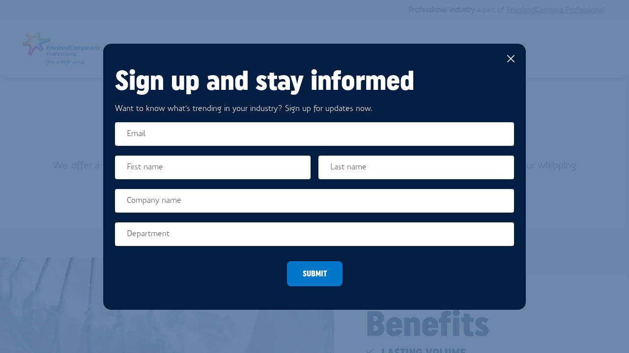

--- FILE ---
content_type: text/html; charset=UTF-8
request_url: https://www.frieslandcampinaprofessional.com/industry/whipping-agents
body_size: 9698
content:

<!DOCTYPE html>
<html lang="en" dir="ltr">
	<head>
		<meta charset="utf-8" />
<style>/* @see https://github.com/aFarkas/lazysizes#broken-image-symbol */.js img.lazyload:not([src]) { visibility: hidden; }/* @see https://github.com/aFarkas/lazysizes#automatically-setting-the-sizes-attribute */.js img.lazyloaded[data-sizes=auto] { display: block; width: 100%; }</style>
<meta name="description" content="Whipping agents" />
<link rel="canonical" href="https://www.frieslandcampinaprofessional.com/industry/whipping-agents" />
<link rel="apple-touch-icon" sizes="180x180" href="/sites/default/files/favicons/apple-touch-icon.png"/>
<link rel="icon" type="image/png" sizes="32x32" href="/sites/default/files/favicons/favicon-32x32.png"/>
<link rel="icon" type="image/png" sizes="16x16" href="/sites/default/files/favicons/favicon-16x16.png"/>
<link rel="manifest" href="/sites/default/files/favicons/site.webmanifest" crossorigin="use-credentials"/>
<link rel="mask-icon" href="/sites/default/files/favicons/safari-pinned-tab.svg" color="#5bbad5"/>
<meta name="msapplication-TileColor" content="#da532c"/>
<meta name="theme-color" content="#ffffff"/>
<meta name="favicon-generator" content="Drupal responsive_favicons + realfavicongenerator.net" />
<meta name="Generator" content="Drupal 10 (https://www.drupal.org)" />
<meta name="MobileOptimized" content="width" />
<meta name="HandheldFriendly" content="true" />
<meta name="viewport" content="width=device-width, initial-scale=1.0" />
<script>var hcaptchaScript = document.createElement("script");
        hcaptchaScript.type = "text/javascript";
        hcaptchaScript.src = "https://js.hcaptcha.com/1/api.js";
        hcaptchaScript.async = true;
        hcaptchaScript.defer = true;
        document.head.appendChild(hcaptchaScript);
        console.log("hCaptcha script attached. global");</script>
<link rel="alternate" hreflang="en" href="https://www.frieslandcampinaprofessional.com/industry/whipping-agents" />

			<title>Whipping agents | Professional</title>
			<link rel="preconnect" href="https://www.googletagmanager.com"/>
			<link rel="preconnect" href="https://js-agent.newrelic.com"/>
			<link rel="preconnect" href="https://cdn.cookielaw.org"/>
			<link rel="stylesheet" media="all" href="/sites/default/files/css/css_l2qYg-eaqFyOpM2BHGbFeqIVk62CPvoOsBhFjkNo090.css?delta=0&amp;language=en&amp;theme=rfc_industry&amp;include=eJxFjFsOgCAMwC5E4EhmuAnEicvGErm9Pz4-2yYlxJkKnxk40DW49T2hugDHB4OAQlGQam_5TfQunrlZJQy6rUvr6Db0e9q0QUfKYHQD1w4qDQ" />
<link rel="stylesheet" media="all" href="/sites/default/files/css/css_6oOtNvow4Gs-uSFVKkoFZswjxZo_KIx-nRuOW1P1lWA.css?delta=1&amp;language=en&amp;theme=rfc_industry&amp;include=eJxFjFsOgCAMwC5E4EhmuAnEicvGErm9Pz4-2yYlxJkKnxk40DW49T2hugDHB4OAQlGQam_5TfQunrlZJQy6rUvr6Db0e9q0QUfKYHQD1w4qDQ" />
<link rel="stylesheet" media="all" href="//unpkg.com/swiper@7/swiper-bundle.min.css" />
<link rel="stylesheet" media="all" href="//cdn.jsdelivr.net/npm/select2@4.1.0-rc.0/dist/css/select2.min.css" />
<link rel="stylesheet" media="all" href="/sites/default/files/css/css_BNY91FvQCvo9uqrkQpiGW6jHRArt3c_r-2jfyWU0bMc.css?delta=4&amp;language=en&amp;theme=rfc_industry&amp;include=eJxFjFsOgCAMwC5E4EhmuAnEicvGErm9Pz4-2yYlxJkKnxk40DW49T2hugDHB4OAQlGQam_5TfQunrlZJQy6rUvr6Db0e9q0QUfKYHQD1w4qDQ" />

				
					<script>
						window.dataLayer = window.dataLayer || [];
            window.dataLayer = [{
              'page': {
              'pageInfo': {
              'pageId': '_Whipping agents_IndustryProductSolutions_OurOffers_FCP_',
              'pageName': '_Whipping agents_IndustryProductSolutions_OurOffers',
              'pageURL': 'https://www.frieslandcampinaprofessional.com/industry/whipping-agents',
              'pageCountry': '',
              'pageLanguage': 'en',
              'pageBU': 'FCP',
              'pageHierarchy': 'Level3',
              'pageCategory1': 'OurOffers',
              'pageCategory2': 'IndustryProductSolutions',
              'pageCategory3': 'Whipping agents',
              'pageCategory4': '',
              'pageInstanceId': '_Whipping agents_IndustryProductSolutions_OurOffers_FCP__production',
              'pageSource': (
                (typeof window.orientation !== 'undefined') || (navigator.userAgent.indexOf('IEMobile') !== -1)
              ) ? 'mobile' : 'web'
              }
            },
            'user': {
              'userIdSource': '',
              'userId': '',
              'userCategory': '',
              'GACookieId': 'undefined'
            }
            }];
					</script>
                      <script>
    (function(w,d,s,l,i){w[l]=w[l]||[];w[l].push({'gtm.start':new Date().getTime(),event:'gtm.js'});var f=d.getElementsByTagName(s)[0],j=d.createElement(s),dl=l!='dataLayer'?'&l='+l:'';j.async=true;j.src='https://www.googletagmanager.com/gtm.js?id='+i+dl;f.parentNode.insertBefore(j,f);})(window,document,'script','dataLayer','GTM-5ZR3VLB');
    </script>
          					<link rel="preload" href="/sites/default/files/2021-11/Segment%20Hotels%20%26%20Restaurants_0.jpg" as="image"/>
				</head>
				<body class="is-mobile path-node page-type-ind-prod-category has-no-aside"
					data-akamai-country-name="United States" data-akamai-country-code="US" data-page-id="_Whipping agents_IndustryProductSolutions_OurOffers_FCP_" data-page-name="_Whipping agents_IndustryProductSolutions_OurOffers" data-page-url="https://www.frieslandcampinaprofessional.com/industry/whipping-agents" data-page-country="" data-page-language="en" data-page-bu="FCP" data-page-hierarchy="Level3" data-page-category1="OurOffers" data-page-category2="IndustryProductSolutions" data-page-category3="Whipping agents" data-page-category4="" data-page-instance-id="_Whipping agents_IndustryProductSolutions_OurOffers_FCP__production" data-page-source="" data-user-id-source="" data-user-id="" data-user-category="" data-ga-cookie-id="undefined" data-pagetitle="IND Whipping agents -EN" data-pageid="95">

										
					  <div class="dialog-off-canvas-main-canvas" data-off-canvas-main-canvas>
    <a href="#main-content" class="focusable skip-link">
	Skip to main content
</a>
<header role="banner" class="header js-header">
<div class="header__main">
      
  <div class="region region-above-header">
    <nav aria-labelledby="block-industrytopheader-menu" id="block-industrytopheader" class="block block-menu navigation menu--industry-top-header">
            
  <h2 class="visually-hidden" id="block-industrytopheader-menu">Industry Top Header</h2>
  

          <div class="menu menu--top-header">
    <div class="menu menu--top-header--wrapper">
                                                  <p><strong>Professional Industry&nbsp;</strong>a part of</p>



                    <a href="/" data-drupal-link-system-path="&lt;front&gt;">FrieslandCampina Professional</a>
                  </div>
  </div>

  </nav>

  </div>

    <div class="wrap wrap--header">
          
  <div class="region region-logo-header">
        <div class="industry-logo">
      <a href="http://rfc-professional.local/industry/application/ind-app-category" rel="home">
        <img src="/themes/custom/rfc_industry/logo.svg" alt="IndustryHome" />
      </a>
  </div>
      

  </div>

      <div class="header__container">
    <div class="header__wrapper">
            <div class="region region-header header__container-logo">
    <nav aria-labelledby="block-industryheadermainnavigation-menu" id="block-industryheadermainnavigation" class="block block-menu navigation menu--industry-header-main-navigation">
            
  <h2 class="visually-hidden" id="block-industryheadermainnavigation-menu">Industry Header Main Navigation</h2>
  

        <ul class="header__menu-list">
                                        <li  class="header__item  header__item--mega-menu js-megamenu-open "><a href="/industry/applications" data-drupal-link-system-path="node/97">Applications</a>
        <div class="header__megamenu megamenu js-megamenu">
                                  <div class="wrap flex">
        <button class="header__close js-megamenu-close">
      <i class="icon icon--chevron"></i>
      <p>BACK</p>
    </button>
        <div class="megamenu__links">
        <div class="megamenu__wrapper">
    <div class="megamenu__container flex">
                      <div class="megamenu__column">
          
  <div class="paragraph paragraph--megamenu-links-column view-mode--full">
          
<div class="field field-links">
      <a href="/industry/application/baking-pastry">Baking &amp; Pastry</a>
      <a href="/industry/application/beverages">Beverages</a>
  </div>

      </div>

        </div>
                      <div class="megamenu__column">
          
  <div class="paragraph paragraph--megamenu-links-column view-mode--full">
          
<div class="field field-links">
      <a href="/industry/application/chocolate-confectionery">Chocolate Confectionery</a>
      <a href="/industry/application/cheese-pizza">Pizza cheese</a>
  </div>

      </div>

        </div>
          </div>
  </div>


  <div class="megamenu__link">
    <a href="/industry/applications">See all applications</a>
  </div>

    </div>
      </div>

                  </div>
      </li>
                                            <li  class="header__item  header__item--mega-menu js-megamenu-open "><a href="/industry/product-solutions" data-drupal-link-system-path="node/99">Product solutions</a>
        <div class="header__megamenu megamenu js-megamenu">
                                  <div class="wrap flex">
        <button class="header__close js-megamenu-close">
      <i class="icon icon--chevron"></i>
      <p>BACK</p>
    </button>
        <div class="megamenu__links">
        <div class="megamenu__wrapper">
    <div class="megamenu__container flex">
                      <div class="megamenu__column">
          
  <div class="paragraph paragraph--megamenu-links-column view-mode--full">
          
<div class="field field-links">
      <a href="/industry/cheese">Cheese</a>
      <a href="/industry/creams-blends">Creams &amp; Blends</a>
  </div>

      </div>

        </div>
                      <div class="megamenu__column">
          
  <div class="paragraph paragraph--megamenu-links-column view-mode--full">
          
<div class="field field-links">
      <a href="/industry/glazing-agents">Glazing agents</a>
      <a href="/industry/milkfat">Milkfat</a>
  </div>

      </div>

        </div>
          </div>
  </div>

      <div class="megamenu__wrapper">
          <div class="megamenu__container flex">
                            <div class="megamenu__column">
            
  <div class="paragraph paragraph--megamenu-links-column view-mode--full">
          
<div class="field field-links">
      <a href="/industry/cake-emulsifiers">Cake emulsifiers</a>
      <a href="/industry/creamers-foamers">Creamers &amp; Foamers</a>
  </div>

      </div>

          </div>
                            <div class="megamenu__column">
            
  <div class="paragraph paragraph--megamenu-links-column view-mode--full">
          
<div class="field field-links">
      <a href="/industry/fat-powders">Fat Powders</a>
      <a href="/industry/whipping-agents">Whipping agents</a>
  </div>

      </div>

          </div>
              </div>
    
              
<div class="field field-cta">
      <a href="/industry/encapsulated-ingredients">Learn more about encapsulates</a>
  </div>

      </div>


  <div class="megamenu__link">
    <a href="/industry/product-solutions">See all product solutions</a>
  </div>

    </div>
      </div>

                  </div>
      </li>
                            <li class="header__item">
        <a href="/industry/insights" data-drupal-link-system-path="node/71">Insights</a>
      </li>
                                            <li  class="header__item  header__item--mega-menu js-megamenu-open "><a href="/industry/our-expertise" data-drupal-link-system-path="node/77">Our expertise</a>
        <div class="header__megamenu megamenu js-megamenu">
                                  <div class="wrap flex">
        <button class="header__close js-megamenu-close">
      <i class="icon icon--chevron"></i>
      <p>BACK</p>
    </button>
        <div class="megamenu__links">
        <div class="megamenu__wrapper">
    <div class="megamenu__container flex">
                      <div class="megamenu__column">
          
  <div class="paragraph paragraph--megamenu-links-column view-mode--full">
          
<div class="field field-links">
      <a href="/industry/sustainability">Sustainability</a>
      <a href="/industry/partnerships-and-innovations">Partnerships &amp; Innovation</a>
      <a href="/industry/quality-reliability-safety">Quality &amp; Reliability</a>
  </div>

      </div>

        </div>
          </div>
  </div>


  <div class="megamenu__link">
    <a href="/industry/our-expertise">See our expertise</a>
  </div>

    </div>
      </div>

                  </div>
      </li>
                            <li class="header__item">
        <a href="/industry/brochure-overview" data-drupal-link-system-path="node/369">Brochure library</a>
      </li>
                            <li class="header__item">
        <a href="/industry/about-us" data-drupal-link-system-path="node/135">About us</a>
      </li>
                            <li class="header__item">
        <a href="https://frieslandcampinaconnect.my.site.com/IngredientsMyDistributorcommunity/s/login/?ec=302&amp;startURL=/IngredientsMyDistributorcommunity/s/">Log in</a>
      </li>
      </ul>

  </nav>

  </div>


              
  <div class="region region-below-header">
    <nav aria-labelledby="block-industrytopheader-2-menu" id="block-industrytopheader-2" class="block block-menu navigation menu--industry-top-header">
            
  <h2 class="visually-hidden" id="block-industrytopheader-2-menu">Industry Top Header</h2>
  

          <div class="menu menu--top-header">
    <div class="menu menu--top-header--wrapper">
                                                  <p><strong>Professional Industry&nbsp;</strong>a part of</p>



                    <a href="/" data-drupal-link-system-path="&lt;front&gt;">FrieslandCampina Professional</a>
                  </div>
  </div>

  </nav>

  </div>

          </div>
  </div>
  </div>
  <div class="header__icons">
	<button class="header__open js-open-menu" data-opened="false">
		<span class="header__open-ico"></span>
		<span class="sr-only">Toggle menu</span>
	</button>
</div>
</div>
</header>

<main role="main" class="page-content">
  <div class="page-container">
    <div class="main-content" id="main-content">
              
  <div class="region region-content">
    <div data-drupal-messages-fallback class="hidden"></div>
<article class="node node-ind-prod-category view-mode-full">
  <div class="node-content">
    
<div class="field field-page-content">
      

  <div class="paragraph paragraph--title view-mode--default">
          
<div class="field field-rte-title">
      <h1>Whipping Agents</h1>
<p>We offer a diverse and large portfolio of whipping agents, so you’re sure to find the solution you need. All our whipping agents promise superior stabilisation, excellent aeration and an indulgent taste profile.&nbsp;</p>

  </div>

      </div>

      
  <div class="paragraph paragraph--banner view-mode--default">
          
<div class="field field-image">
        
<div class="field field-media-image">
        
  <picture>
                  <source srcset="/sites/default/files/styles/scale_1200px_with_33_20crop/public/2022-04/fcp_industry_vana_monte_header_6161bb53-11bb-4069-8278-ae6900ef8987_low-res-1920.jpg?h=c2cbb2a5&amp;itok=R1Il0mr2 1x" media="(min-width: 1025px)" type="image/jpeg" width="1200" height="727" srcset="[data-uri]"/>
              <source srcset="/sites/default/files/styles/scale_991px/public/2022-04/fcp_industry_vana_monte_header_6161bb53-11bb-4069-8278-ae6900ef8987_low-res-1920.jpg?itok=wOdGQs9_ 1x" media="(min-width: 501px)" type="image/jpeg" width="991" height="557" srcset="[data-uri]"/>
              <source srcset="/sites/default/files/styles/scale_500px/public/2022-04/fcp_industry_vana_monte_header_6161bb53-11bb-4069-8278-ae6900ef8987_low-res-1920.jpg?itok=W1e5_NNz 1x" media="(max-width: 500px)" type="image/jpeg" width="500" height="281" srcset="[data-uri]"/>
                  

<img loading="eager" width="1920px" height="600px" src="[data-uri]" alt="IND Industry Vana Monte 1" />

  </picture>


  </div>


  </div>

<div  class="banner-content">
    
<div class="field field-rte-title">
      <h2>Benefits</h2>

  </div>

<div class="field field-title-text">
      <ul>
<li>Lasting volume</li>
<li>Time-saving convenience</li>
<li>Tempting texture</li>
</ul>

  </div>

<div  class="banner__btn-container">
    
<div class="field field-button">
      
  <div class="paragraph paragraph--button-component view-mode--default primary">
          
<div class="field field-cta">
      <a href="/industry/contact-form">Get in touch</a>
  </div>

      </div>

  </div>

  </div>
  </div>
      </div>

      

  <div class="paragraph paragraph--generic-promo-container view-mode--default">
          
<div class="field field-section-title">
      

  <div class="paragraph paragraph--title view-mode--default">
          
<div class="field field-rte-title">
      <h2>Our whipping agents solutions</h2>
<p>Kievit® Vana-Monte whipping agents keep cake fillings, crème decorations and cake toppings looking deliciously appetising by maintaining aeration, taste and stability. From a luscious lemon mousse or tempting chocolate cheesecake to indulgent Italian ice-cream – top them all to perfection!</p>

  </div>

      </div>

  </div>

<div class="field field-add-promo-components">
      

	<div class="paragraph paragraph--generic-promo view-mode--default left">
														
<div class="field field-promo-image">
        
<div class="field field-media-image">
        

<img loading="lazy" width="1920px" height="600px" alt="IND Industry Whipping Agent 1" class="lazyload image-style-generic-promo" data-src="/sites/default/files/styles/generic_promo/public/2022-04/fcp_industry_whipping_agent_1_a0085504-b208-4a9b-8693-ae6700c396a6_low-res-1920.jpg?h=42e5aadf&amp;itok=Mck1MaFq" src="[data-uri]" />



  </div>


  </div>

										
<div  class="promo-content">
      <h3>Kievit® Vana-Monte </h3>

<div class="field field-promo-description">
      <p>Kievit® Vana-Monte is the largest range of whipping agents. Professionals in food service and manufacturing count on our products to add aeration to indulgent whipped cream desserts, mousses, ice cream and pastries for a beautifully smooth, light, creamy and (acid) stable result. The latest addition to the Vana-Monte family is Kievit® Vana-Monte V98, an instant indulgence with a vegan-friendly label.</p>

  </div>

<div class="field field-promo-buttons">
      
  <div class="paragraph paragraph--button-component view-mode--default primary">
          
<div class="field field-cta">
      <a href="/industry/whipping-agents/vana-monte">Read More</a>
  </div>

      </div>

  </div>

  </div>
			</div>

  </div>

      </div>

      

	<div class="paragraph paragraph--round-promo-lane view-mode--default round-promo-lane--less">
		      
<div class="field field-section-title">
      

  <div class="paragraph paragraph--title view-mode--default">
          
<div class="field field-rte-title">
      <h2>Partners in enriching your business</h2>
<p>
Our mission is to share our expertise to enrich your business and inspire new ideas. We have our feet on the ground in your markets, and keep you ahead of the latest trends through our ongoing research, sensory profiling, consumer studies and scientific data. Add our readiness to collaborate and the sprinkle of imagination and creativity we bring to all our work, and you have a recipe for success.<br>
&nbsp;</p>

  </div>

      </div>

  </div>

<div class="field field-round-item">
      
  <div class="paragraph paragraph--round-item view-mode--default">
          
<div  class="brand-flip">
    
<div class="field field-image">
        
<div class="field field-media-image">
        

<img loading="lazy" width="1920px" height="600px" alt="IND Industry About Us Collaboration " class="lazyload image-style-brand" data-src="/sites/default/files/styles/brand/public/2022-03/fcp_industry_aboutus_collabora_6171839d-9360-4f98-9dbb-ae6900c397fc_low-res-1920.jpg?h=ceb6fa72&amp;itok=2ZwasgBq" src="[data-uri]" />



  </div>


  </div>

<div class="field field-text-description">
      Experience our refreshingly inventive approach to innovation and development. 
  </div>

  </div>
<div class="field field-heading">
      Creatively inventive
  </div>

      </div>

      
  <div class="paragraph paragraph--round-item view-mode--default">
          
<div  class="brand-flip">
    
<div class="field field-image">
        
<div class="field field-media-image">
        

<img loading="lazy" width="1920px" height="600px" alt="IND Industry Expertise 1" class="lazyload image-style-brand" data-src="/sites/default/files/styles/brand/public/2022-03/fcp_industry_expertise_1_71c68a86-968e-4b28-bb58-ae6700c5cffc_low-res-1920.jpg?h=fda0229a&amp;itok=8X1L1edO" src="[data-uri]" />



  </div>


  </div>

<div class="field field-text-description">
      We collaborate in the way that best suits you and gets results. 
  </div>

  </div>
<div class="field field-heading">
      Thoughtfully collaborative
  </div>

      </div>

      
  <div class="paragraph paragraph--round-item view-mode--default">
          
<div  class="brand-flip">
    
<div class="field field-image">
        
<div class="field field-media-image">
        

<img loading="lazy" width="1920px" height="600px" alt="IND Industry Homepage 10" class="lazyload image-style-brand" data-src="/sites/default/files/styles/brand/public/2022-03/fcp_industry_homepage_10_0416e622-19d2-4ad4-96c3-ae68007de2b7_low-res-1920.jpg?h=b8ccdf7f&amp;itok=mC2wwJe7" src="[data-uri]" />



  </div>


  </div>

<div class="field field-text-description">
      Work with a dedicated team with a real passion for food. 
  </div>

  </div>
<div class="field field-heading">
      Passionately committed
  </div>

      </div>

  </div>

			</div>

      

  <div class="paragraph paragraph--slider-component view-mode--default">
          
<div  class="container">
    
<div  class="wrap">
    
<div  class="content">
    
<div class="field field-rte-title">
      <h2>Related Applications</h2>
<p>Our passion is to provide innovative, high-performance ingredients and innovative solutions that meet your customers’ needs. These are backed by outstanding services from a cross-discipline team of experts by your side.</p>

  </div>

  </div>
<div  class="slider">
    
<div class="field field-slider-items swiper">
  <div class="swiper-wrapper">
          
<article class="node node-ind-app-detail view-mode-teaser swiper-slide">
  <div class="node-content">
    
<div class="field field-application-detail-image">
        
<div class="field field-media-image">
        

<img loading="lazy" width="1920px" height="600px" alt="IND Industry Cream 1" class="lazyload image-style-industry-slider-item" data-src="/sites/default/files/styles/industry_slider_item/public/2022-03/fcp_industry_cream_1_1b2d564b-aece-4293-a92c-ae680079e928_low-res-1920.jpg?h=920929c4&amp;itok=gdGb6okZ" src="[data-uri]" />



  </div>


  </div>

<div class="field field-page-title">
      Cream &amp; Toppings
  </div>

<div class="field field-application-detail-desc">
      <p>Our versatile liquid creams and powdered whipping agents, blends and vegan products consistently deliver the stability, aeration and lasting sharp edges you need.</p>

  </div>

<div class="field field-link-to-page-label">
      <a href="/industry/application/baking-pastry/cream-toppings" hreflang="en">Discover Cream &amp; Toppings</a>
  </div>

  </div>
</article>

          
<article class="node node-ind-app-detail view-mode-teaser swiper-slide">
  <div class="node-content">
    
<div class="field field-application-detail-image">
        
<div class="field field-media-image">
        

<img loading="lazy" width="1920px" height="600px" alt="IND Industry Vienn &amp; Puff Pastry 1" class="lazyload image-style-industry-slider-item" data-src="/sites/default/files/styles/industry_slider_item/public/2022-04/fcp_industry_vienn_puff_pastry_082eed75-8c66-4cd0-bb19-ae6a0079c72c_low-res-1920.jpg?h=3066fd39&amp;itok=CptgavN8" src="[data-uri]" />



  </div>


  </div>

<div class="field field-page-title">
      Viennoiserie &amp; Puff Pastry
  </div>

<div class="field field-application-detail-desc">
      <p>One key to the perfect pain au chocolat, croissant or brioche is the right high-quality butter. Our butters and butter blends guarantee first-class results whatever your need or end product specification.</p>

  </div>

<div class="field field-link-to-page-label">
      <a href="/industry/application/baking-pastry/viennoiserie-puff-pastry" hreflang="en">Discover Viennoiserie &amp; Puff Pastry</a>
  </div>

  </div>
</article>

      </div>
  <div class="swiper-controls">
    <div class="swiper-button-prev"></div>
    <div class="swiper-button-next"></div>
    <div class="swiper-pagination"></div>
  </div>
</div>

  </div>
  </div>
  </div>
      </div>

  </div>

  </div>
</article>

  </div>

          </div>
  </div>
</main>
<footer role="contentinfo" class="page-footer">
      

        
  <div class="region region-footer">
    <nav aria-labelledby="block-industryfootercookie-menu" id="block-industryfootercookie" class="block block-menu navigation menu--industry-footer-cookie">
            
  <h2 class="visually-hidden" id="block-industryfootercookie-menu">Industry Footer Cookie</h2>
  

        

              <ul class="menu">
                    <li class="menu-item">
        <a href="https://www.frieslandcampina.com/disclaimer/" target="_blank">Disclaimer</a>
              </li>
                <li class="menu-item">
        <a href="https://privacy.frieslandcampina.com/" target="_blank">Privacy policy</a>
              </li>
                <li class="menu-item">
        <a href="https://www.frieslandcampina.com/terms-and-conditions/" target="_blank">Terms &amp; conditions</a>
              </li>
                <li class="menu-item">
        <a href="https://privacy.frieslandcampina.com/cookies" target="_blank">Cookies</a>
              </li>
                <li class="menu-item">
        <a href="" class="optanon-toggle-display">Configure cookies</a>
              </li>
        </ul>
  


  </nav>
<nav aria-labelledby="block-industryfootersocialmedia-menu" id="block-industryfootersocialmedia" class="block block-menu navigation menu--industry-footer-social-media">
            
  <h2 class="visually-hidden" id="block-industryfootersocialmedia-menu">Industry Footer Social Media</h2>
  

          <ul class="footer__social-nav menu">
          <li class="menu-item">
        <a class="js-social-link" href="https://www.linkedin.com/showcase/frieslandcampina-professional/" title="LinkedIn" target="_blank" rel="noreferrer">
          <i class="icon icon--linkedin"></i>
          <span class="sr-only">LinkedIn</span>
        </a>
      </li>
      </ul>

  </nav>

  </div>

  </footer>

  </div>

					<script>window.dataLayer = window.dataLayer || []; window.dataLayer.push({"drupalLanguage":"en","drupalCountry":"RS","siteName":"Professional","entityCreated":"1648285170","entityLangcode":"en","entityStatus":"1","entityUid":"7","entityUuid":"b1a296ec-1223-446c-9b6e-24a61362f826","entityVid":"6999","entityName":"c.vos","entityType":"node","entityBundle":"ind_prod_category","entityId":"95","entityTitle":"IND Whipping agents -EN","entityTaxonomy":{"page_category_1":{"149":"OurOffers"},"page_category_2":{"219":"IndustryProductSolutions"},"page_category_3":{"233":"Whipping agents"}},"userUid":0});</script>


					
                      
  <div class="newsletter-popup js-newsletter-popup js-popup-close pub-popup" data-popup-delay="3"
       data-mobile="0"
       data-include-flag="0"
           data-exclude-flag="0"
           data-block-id="9"
       data-popup="1"
       >
    <div class="newsletter-popup__block js-generic-analytics-block" id="popup-newsletter-9">
      <div class="newsletter-popup__content">
        <div class="newsletter">
          <div class="wrap rte">
            <div class="form-text">
                              <h2>Sign up and stay informed</h2>

<p>Want to know what's trending in your industry? Sign up for updates now.</p>

                          </div>
                          <div class="success-message">
                <h2>THANK YOU!</h2>

<h2>Thank you for signing up, you’ll receive a confirmation email.</h2>

              </div>
                                      <div class="error-message">
                <h2>SUBMISSION FAILED!</h2>

<h2>Please try again</h2>

              </div>
                                      <div id="optinpage_form" class="form">
                <div class="form__wrapper">
                  <div class="form__main">
                    <form action="/submit-newsletter-forms" method="POST" id="newsletter-form-id" class="js-newsletter-form js-form" novalidate>
                      <input type="hidden" name="orgid" value="org_id"/>

                                                                    
                      <input type="hidden" name='captcha_settings' value='{"keyname":"rc_keyname","fallback":"true","orgId":"org_id","ts":""}'>
                                              <input type="hidden" name="h-captcha-sitekey" id="h-captcha-sitekey-popup" value="8fe6c298-3196-46c6-8e42-9280a60aa82a">
                        <input type="hidden" name="h-captcha-response-news-popup" id="h-captcha-response-news-popup" class="js-hcaptcha-token" value="">
                      
                      <input type="hidden" id="form-id" name="form-id" value="4905"/>
                      <input type="hidden" class="page-title" id="page-title" name="page-title"/>
                      <input type="hidden" class="page-id" id="page-id" name="page-id"/>
                      <input type="hidden" id="opco" class="js-field-opco" name="opco"/>
                      <input type="hidden" id="last_utm_medium" class="js-newsletter-utm-medium" name="last_utm_medium"/>
                      <input type="hidden" id="last_utm_campaign" class="js-newsletter-utm-campaign" name="last_utm_campaign"/>
                      <input type="hidden" id="last_utm_content" class="js-newsletter-utm-content" name="last_utm_content"/>
                      <input type="hidden" id="last_utm_source" class="js-newsletter-utm-source" name="last_utm_source"/>
                      <input type="hidden" id="last_utm_term" class="js-newsletter-utm-term" name="last_utm_term"/>
                      <input type="hidden" id="ga_track_id" class="js-newsletter-gatrackid" name="ga_track_id"/>
                      <input type="hidden" id="ga_client_id" class="js-newsletter-ga_client_id" name="ga_client_id"/>
                      <input type="hidden" id="ga_user_cat" class="js-newsletter-gausercat" name="ga_user_cat"/>
                      <input type="hidden" id="fcp_form_opt_in" value="true" name="fcp_form_opt_in">
                      <input type="hidden" value="true" name="popup">

                                              <input type="hidden" id="utm_german" class="js-field-utm-german" name="utm_german" value="false"/>
                      
                      <div class="form__group">
                                                  
<div class="field field-form-elements">
            
  
  <div class="form__row js-form-row"
       data-email-blocking="1"
       data-email-domains="mail|gmail|yahoomail|hotmail|outlook|yahoo|aol|msn|icloud|yandex|zoho|hubspotregistry|godaddy|mail|registry">
    <label for="email" class="form__label">Email</label>
    <input  class="form__input form__input--email js-form-input required-field" type="email" id="email" name="email"  required >
    <input type="hidden" autocomplete="email">
    <span class="icon-check"></span>
    <div class="form__error-msg js-field-error"
         data-empty="The field is required"
         data-invalid="Incorrect entry"
         data-blocked="Please share your professional business email address"></div>
  </div>

      		
	
	<div class="form__row js-form-row">
		<label for="first_name" class="form__label">First name</label>
		<input type="text"  class="form__input js-form-input required-field" id="first_name" name="first_name" type="text"  required >
				<span class="icon-check"></span>
		<div class="form__error-msg js-field-error" data-empty="The field is required" data-invalid="Incorrect entry" data-invalid-equal=""></div>
	</div>


      		
	
	<div class="form__row js-form-row">
		<label for="last_name" class="form__label">Last name</label>
		<input type="text"  class="form__input js-form-input required-field" id="last_name" name="last_name" type="text"  required >
				<span class="icon-check"></span>
		<div class="form__error-msg js-field-error" data-empty="The field is required" data-invalid="Incorrect entry" data-invalid-equal=""></div>
	</div>


      		
	
	<div class="form__row js-form-row">
		<label for="company" class="form__label">Company name</label>
		<input type="text"  class="form__input js-form-input required-field" id="company" name="company" type="text"  required >
				<span class="icon-check"></span>
		<div class="form__error-msg js-field-error" data-empty="The field is required" data-invalid="Incorrect entry" data-invalid-equal=""></div>
	</div>


      		
	
	<div class="form__row js-form-row">
		<label for="department" class="form__label">Department</label>
		<input type="text"  class="form__input js-form-input required-field" id="department" name="department" type="text"  required >
				<span class="icon-check"></span>
		<div class="form__error-msg js-field-error" data-empty="The field is required" data-invalid="Incorrect entry" data-invalid-equal=""></div>
	</div>


  </div>

                                                <div class="form__row js-form-row visually-hidden">
                          <label for="homepageUrl" class="form__label">Homepage url</label>
                          <input class="form__input js-form-input js-homepage-url" type="text" id="homepageUrl" name="homepageUrl" placeholder="Homepage url">
                          <div class="form__error-msg js-field-error"></div>
                        </div>
                      </div>

                      <div class="form__cta">
                        <button type="submit" id="sub_popup" class="js-submit-newsletter-btn">
                          <span>Submit</span>
                          <span class="js-submit-done">
										                      <p>Your request has been sent successfully</p>
                    										<svg width="14" height="11" viewbox="0 0 14 11" fill="none" xmlns="http://www.w3.org/2000/svg">
											<path d="M2.5738 3.67487C1.99536 3.08182 1.04569 3.06998 0.452646 3.64842C-0.140398 4.22686 -0.152239 5.17653 0.426198 5.76958L2.5738 3.67487ZM5.67241 9L4.59861 10.0474C4.88092 10.3368 5.2681 10.5 5.67241 10.5C6.07672 10.5 6.46391 10.3368 6.74622 10.0474L5.67241 9ZM13.5738 3.04735C14.1522 2.45431 14.1404 1.50464 13.5474 0.926198C12.9543 0.347761 12.0046 0.359602 11.4262 0.952646L13.5738 3.04735ZM0.426198 5.76958L4.59861 10.0474L6.74622 7.95265L2.5738 3.67487L0.426198 5.76958ZM6.74622 10.0474L13.5738 3.04735L11.4262 0.952646L4.59861 7.95265L6.74622 10.0474Z" fill="white"/>
										</svg>
									</span>
                          <span class="js-submit-fail">
										                      Your request couldn&#039;t be sent Please try again!
                    									</span>
                          <div id="loader" class="spinner hidden">
                            <svg class="spinner-spinner" xmlns="http://www.w3.org/2000/svg" width="16" height="17" viewbox="0 0 16 17" fill="none">
                              <path d="M8 15.5C4.13401 15.5 1 12.366 1 8.5C1 7.225 1.34088 6.02961 1.93648 5M8 1.5C11.866 1.5 15 4.63401 15 8.5C15 10.135 14.4394 11.6391 13.5 12.8306" stroke="white" stroke-width="2"/>
                            </svg>
                          </div>
                        </button>
                      </div>
                    </form>
                  </div>
                </div>
              </div>
                      </div>
          <button class="newsletter-popup__close js-newsletter-popup-close" type="button" aria-label="Close popup"></button>
        </div>

      </div>
    </div>
  </div>
          
					
					<script type="application/json" data-drupal-selector="drupal-settings-json">{"path":{"baseUrl":"\/","pathPrefix":"","currentPath":"node\/95","currentPathIsAdmin":false,"isFront":false,"currentLanguage":"en"},"pluralDelimiter":"\u0003","suppressDeprecationErrors":true,"dataLayer":{"defaultLang":"en","languages":{"en":{"id":"en","name":"English","direction":"ltr","weight":0}}},"lazy":{"lazysizes":{"lazyClass":"lazyload","loadedClass":"lazyloaded","loadingClass":"lazyloading","preloadClass":"lazypreload","errorClass":"lazyerror","autosizesClass":"lazyautosizes","srcAttr":"data-src","srcsetAttr":"data-srcset","sizesAttr":"data-sizes","minSize":40,"customMedia":[],"init":true,"expFactor":1.5,"hFac":0.8,"loadMode":2,"loadHidden":true,"ricTimeout":0,"throttleDelay":125,"plugins":[]},"placeholderSrc":"","preferNative":false,"minified":true,"libraryPath":"\/libraries\/lazysizes"},"data":{"extlink":{"extTarget":true,"extTargetAppendNewWindowDisplay":true,"extTargetAppendNewWindowLabel":"(opens in a new window)","extTargetNoOverride":false,"extNofollow":true,"extTitleNoOverride":false,"extNoreferrer":true,"extFollowNoOverride":false,"extClass":"0","extLabel":"(link is external)","extImgClass":false,"extSubdomains":false,"extExclude":"","extInclude":"","extCssExclude":"","extCssInclude":"","extCssExplicit":"","extAlert":false,"extAlertText":"This link will take you to an external web site. We are not responsible for their content.","extHideIcons":false,"mailtoClass":"0","telClass":"","mailtoLabel":"(link sends email)","telLabel":"(link is a phone number)","extUseFontAwesome":false,"extIconPlacement":"append","extPreventOrphan":false,"extFaLinkClasses":"fa fa-external-link","extFaMailtoClasses":"fa fa-envelope-o","extAdditionalLinkClasses":"","extAdditionalMailtoClasses":"","extAdditionalTelClasses":"","extFaTelClasses":"fa fa-phone","allowedDomains":[],"extExcludeNoreferrer":""}},"field_group":{"html_element":{"mode":"default","context":"view","settings":{"classes":"banner__btn-container","show_empty_fields":false,"id":"","element":"div","show_label":false,"label_element":"h3","label_element_classes":"","attributes":"","effect":"none","speed":"fast"}}},"csp":{"nonce":"t1_NrL0IrjASuQUVQyCPNg"},"user":{"uid":0,"permissionsHash":"cd07da3555442c9d8df11955ba65318b5be727580667cc76003e4e239e8c1a5f"}}</script>
<script src="/sites/default/files/js/js_eg4bxUbEERvn7ihPOccsc9I1dHWx2FOvxDP9gMqjmCw.js?scope=footer&amp;delta=0&amp;language=en&amp;theme=rfc_industry&amp;include=eJw1y0EKgDAMBdELBXMk-TVRi6EtaSvW04ugm4G3GEGDYahz0B1nzF5JRQZvlgOM9GoW08HivcCmj2S4B78hX5c5Jum1-T89caog7g"></script>
<script src="//cdn.jsdelivr.net/ally.js/1.4.1/ally.min.js"></script>
<script src="//unpkg.com/swiper@7/swiper-bundle.min.js"></script>
<script src="//cdnjs.cloudflare.com/ajax/libs/js-cookie/2.2.1/js.cookie.min.js"></script>
<script src="//cdn.jsdelivr.net/npm/select2@4.1.0-rc.0/dist/js/select2.min.js"></script>
<script src="/sites/default/files/js/js_oiVMtDrKZ8cnx8lwTmAQvHm6dTYcm8rOQg-eJXRJCD4.js?scope=footer&amp;delta=5&amp;language=en&amp;theme=rfc_industry&amp;include=eJw1y0EKgDAMBdELBXMk-TVRi6EtaSvW04ugm4G3GEGDYahz0B1nzF5JRQZvlgOM9GoW08HivcCmj2S4B78hX5c5Jum1-T89caog7g"></script>


						<script type="text/plain" class="optanon-category-4">
							let cookieConsentSecond = document.querySelectorAll('.cookie-consent');
																																																																																																																																																																																																																		        if(cookieConsentSecond) {
																																																																																																																																																																																																																		          cookieConsentSecond.forEach(element => {
																																																																																																																																																																																																																		          element.style.display="none"} );
																																																																																																																																																																																																														        }
						</script>
					</body>
				</html>


--- FILE ---
content_type: text/css
request_url: https://www.frieslandcampinaprofessional.com/sites/default/files/css/css_6oOtNvow4Gs-uSFVKkoFZswjxZo_KIx-nRuOW1P1lWA.css?delta=1&language=en&theme=rfc_industry&include=eJxFjFsOgCAMwC5E4EhmuAnEicvGErm9Pz4-2yYlxJkKnxk40DW49T2hugDHB4OAQlGQam_5TfQunrlZJQy6rUvr6Db0e9q0QUfKYHQD1w4qDQ
body_size: 15030
content:
/* @license GPL-2.0-or-later https://www.drupal.org/licensing/faq */
*{-webkit-box-sizing:border-box;box-sizing:border-box}*::before,*::after{-webkit-box-sizing:border-box;box-sizing:border-box}body,div,dl,dt,dd,ul,ol,li,h1,h2,h3,h4,h5,h6,pre,form,fieldset,input,textarea,p,blockquote,th,td{margin:0;padding:0}article,aside,details,figcaption,figure,footer,header,hgroup,nav,section,main{display:block}audio:not([controls]){display:none}[hidden]{display:none}html{font-size:62.5%}body{font-size:1em;line-height:1.35;-moz-osx-font-smoothing:grayscale;-webkit-font-smoothing:antialiased}::-moz-selection{background:#000;color:#fff;text-shadow:none}::selection{background:#000;color:#fff;text-shadow:none}a{text-decoration:none}a:focus,a:hover,a:active{outline:none}b,strong{font-weight:bold}blockquote{margin:0}dfn{font-style:italic}hr{display:block;height:1px;border:0;margin:1em 0;padding:0}ins{color:#000;text-decoration:none}pre,code,kbd,samp{font-family:monospace,serif;font-size:1em}pre{white-space:pre;word-wrap:break-word}q{quotes:none}q::before,q::after{content:""}small{font-size:85%}sub,sup{font-size:75%;line-height:0;position:relative;vertical-align:baseline}sup{top:-0.5em}sub{bottom:-0.25em}nav ul,nav ol,ul,li{list-style:none;list-style-image:none;margin:0;padding:0}img{border:0;-ms-interpolation-mode:bicubic;vertical-align:middle}svg:not(:root){overflow:hidden}figure{margin:0}form{margin:0}fieldset{border:0;margin:0;padding:0}label{cursor:pointer}legend{border:0;padding:0;white-space:normal}button,input,select,textarea{font-size:100%;margin:0;vertical-align:baseline}button,input{line-height:normal}button,input[type="button"],input[type="reset"],input[type="submit"]{cursor:pointer;-webkit-appearance:button}button[disabled],input[disabled]{cursor:default}input[type="text"],input[type="email"],input[type="password"],input[type="search"],textarea{-webkit-box-shadow:none;box-shadow:none;-webkit-appearance:none;-moz-appearance:none;appearance:none}button::-moz-focus-inner,input::-moz-focus-inner{border:0;padding:0}textarea{overflow:auto;vertical-align:top;resize:vertical}input,textarea,select{outline:none}table{border-collapse:collapse;border-spacing:0;border-color:transparent}td{vertical-align:top}.node.view-mode-full .field-content>.paragraph:not(:last-child){margin-bottom:6.4rem}
@media print{body{background:#fff;color:#000;margin:0;padding:0;text-align:left}a:link,a:visited{background:#fff;color:#000;text-decoration:underline}a:not([href="javascript:;"])::after{content:"[" attr(href) "]"}h1,h2,h3,h4,h5,h6{background:none;color:#000}.temp{display:none}}.lazyload,.lazyloading{opacity:0}.lazyloaded{opacity:1;-webkit-transition:opacity .3s;transition:opacity .3s}img{border:0;display:block;height:auto;max-width:100%}a{color:inherit}.js-accordion-body{overflow:hidden;-webkit-transition:.2s;transition:.2s}.contextual-region{position:static}.visual{background-size:contain;background-repeat:no-repeat}html[data-focus-source=key] a:focus,html[data-focus-source=key] button:focus,html[data-focus-source=key] input:focus,html[data-focus-source=key] input:focus~label,html[data-focus-source=key] textarea:focus,html[data-focus-source=key] select:focus,html[data-focus-source=key] div:focus{outline:3px dashed #ff8f1c;outline-offset:1px}html[data-focus-source=key] .skip-link:focus{height:auto;width:auto;clip:auto;padding:10px;outline:3px dashed #ff8f1c;top:118px;left:5px;z-index:200;background-color:#fff;font-size:3rem;line-height:1;font-weight:700}.skip-link{position:fixed;font-size:0;line-height:0;border:0;clip:rect(0 0 0 0);height:1px;width:1px;margin:-1px;overflow:hidden}@font-face{font-family:"Uniform";src:url(/themes/custom/rfc_professional/dist/fonts/uniformprocon-blk-webfont.woff2) format("woff2"),url(/themes/custom/rfc_professional/dist/fonts/uniformprocon-blk-webfont.woff) format("woff");font-weight:700;font-style:normal;font-display:swap}@font-face{font-family:"Precious";src:url(/themes/custom/rfc_professional/dist/fonts/PreciousSans-Book.woff2) format("woff2"),url(/themes/custom/rfc_professional/dist/fonts/PreciousSans-Book.woff) format("woff");font-weight:400;font-style:normal;font-display:swap}@font-face{font-family:"Precious";src:url(/themes/custom/rfc_professional/dist/fonts/PreciousSans-DemiBold.woff2) format("woff2"),url(/themes/custom/rfc_professional/dist/fonts/PreciousSans-DemiBold.woff) format("woff");font-weight:500;font-style:normal;font-display:swap}@font-face{font-family:"Precious";src:url(/themes/custom/rfc_professional/dist/fonts/PreciousSans-Bold.woff2) format("woff2"),url(/themes/custom/rfc_professional/dist/fonts/PreciousSans-Bold.woff) format("woff");font-weight:700;font-style:normal;font-display:swap}@font-face{font-family:"Precious";src:url(/themes/custom/rfc_professional/dist/fonts/PreciousSans-MediumItalic.woff2) format("woff2"),url(/themes/custom/rfc_professional/dist/fonts/PreciousSans-MediumItalic.woff) format("woff");font-weight:400;font-style:italic;font-display:swap}@font-face{font-family:"Turbinado";src:url(/themes/custom/rfc_professional/dist/fonts/turbinado_light-webfont.woff2) format("woff2"),url(/themes/custom/rfc_professional/dist/fonts/turbinado_light-webfont.woff) format("woff");font-weight:400;font-style:italic;font-display:swap}.clearfix::before,.clearfix::after{content:"";display:table}.clearfix::after{clear:both}.hide{display:none}.show{display:block}.clear{clear:both}.no-margin{margin:0}.fleft{float:left}.fright{float:right}.centered{text-align:center}.sr-only{border:0;clip:rect(0 0 0 0);height:1px;margin:-1px;overflow:hidden;padding:0;position:absolute;width:1px;visibility:hidden}.has-cover{background-size:cover;background-repeat:no-repeat;background-position:center center}.cover-img{min-width:1000%;min-height:1000%;max-width:none;position:absolute;top:50%;left:50%;-webkit-transform:translate(-50%,-50%) scale(0.1);transform:translate(-50%,-50%) scale(0.1)}.block{display:block}.flex{display:-webkit-box;display:-ms-flexbox;display:flex}.paragraph--low-promo-lane .field-promo-buttons,.paragraph--promo-lane-container .field-promo-buttons,.tab-content{position:absolute;top:-9999px;left:-9999px;visibility:hidden;opacity:0;-webkit-transition:opacity .3s;transition:opacity .3s}.mobile-menu-target-wrapper .mobile-main,.menu--main .menu,.region-above-footer{font-size:2rem}.tab-content.is-visible{position:relative;top:0;left:0;visibility:visible;opacity:1}.paragraph--button-component.secondary,.paragraph--button-component.primary a,.view-brand-filter .pager a,.paragraph--banner .banner-content .popup-btn,.paragraph--banner .banner-content .paragraph--button-component.secondary,.paragraph--banner .banner-content .paragraph--button-component.primary a,.paragraph--category-filter-by-applications .pager a,.cookie-consent .field-cta a,.form__cta button,.paragraph--slider-component .field-link-to-page-label,.paragraph--slider-component .field-cta a,.paragraph--get-in-contact-component .paragraph--button-component a,.paragraph--brand-filter .pager__item .button,.paragraph--header-visual .popup-btn,.paragraph--top-navigation-banner .primary__inverse,.rte .cta-primary{background-color:#041e42;border:0;border-radius:8px;color:#fff;font-family:"Uniform","Precious",sans-serif;display:inline-block;padding:16px 32px;text-transform:uppercase}.paragraph--button-component.secondary,.paragraph--banner .banner-content .popup-btn,.paragraph--banner .banner-content .paragraph--button-component.secondary,.paragraph--slider-component .field-link-to-page-label{background-color:rgba(0,0,0,0);color:#041e42;padding:16px 0}.paragraph--button-component.secondary a,.paragraph--banner .banner-content .popup-btn a,.paragraph--banner .banner-content .paragraph--button-component.secondary a,.paragraph--slider-component .field-link-to-page-label a{background-image:url("data:image/svg+xml;charset=utf-8,%3Csvg width='33' height='16' viewBox='0 0 33 16' fill='rgb(255, 143, 28)' xmlns='http://www.w3.org/2000/svg'%3E %3Cpath d='M32.7071 8.44588C33.0976 8.05535 33.0976 7.42219 32.7071 7.03166L26.3431 0.667702C25.9526 0.277177 25.3195 0.277177 24.9289 0.667702C24.5384 1.05823 24.5384 1.69139 24.9289 2.08192L30.5858 7.73877L24.9289 13.3956C24.5384 13.7861 24.5384 14.4193 24.9289 14.8098C25.3195 15.2004 25.9526 15.2004 26.3431 14.8098L32.7071 8.44588ZM0 8.73877H32V6.73877H0V8.73877Z'/%3E %3C/svg%3E");background-position:right center;background-repeat:no-repeat;padding-right:48px}@media only screen and (min-width:1025px){.paragraph--button-component.secondary+.paragraph--button-component.secondary,.paragraph--button-component.primary a+.paragraph--button-component.secondary,.view-brand-filter .pager a+.paragraph--button-component.secondary,.paragraph--banner .banner-content .paragraph--button-component.secondary+.popup-btn,.paragraph--banner .banner-content .paragraph--button-component.primary a+.popup-btn,.paragraph--button-component.primary .paragraph--banner .banner-content a+.popup-btn,.paragraph--banner .banner-content .view-brand-filter .pager a+.popup-btn,.view-brand-filter .pager .paragraph--banner .banner-content a+.popup-btn,.paragraph--banner .banner-content .popup-btn+.paragraph--button-component.secondary,.paragraph--banner .banner-content .popup-btn+.popup-btn,.paragraph--banner .banner-content .paragraph--button-component.secondary+.paragraph--button-component.secondary,.paragraph--banner .banner-content .paragraph--button-component.primary a+.paragraph--button-component.secondary,.paragraph--button-component.primary .paragraph--banner .banner-content a+.paragraph--button-component.secondary,.paragraph--banner .banner-content .view-brand-filter .pager a+.paragraph--button-component.secondary,.view-brand-filter .pager .paragraph--banner .banner-content a+.paragraph--button-component.secondary,.paragraph--banner .banner-content .popup-btn+.paragraph--button-component.secondary,.paragraph--banner .banner-content .paragraph--button-component.secondary+.paragraph--button-component.secondary,.paragraph--banner .banner-content .paragraph--button-component.secondary+.popup-btn,.paragraph--banner .banner-content .paragraph--button-component.secondary+.paragraph--button-component.secondary,.paragraph--banner .banner-content .paragraph--button-component.primary a+.paragraph--button-component.secondary,.paragraph--banner .banner-content .paragraph--button-component.primary a+.popup-btn,.paragraph--banner .banner-content .paragraph--button-component.primary a+.paragraph--button-component.secondary,.paragraph--category-filter-by-applications .pager a+.paragraph--button-component.secondary,.paragraph--category-filter-by-applications .pager .paragraph--banner .banner-content a+.popup-btn,.paragraph--banner .banner-content .paragraph--category-filter-by-applications .pager a+.popup-btn,.paragraph--category-filter-by-applications .pager .paragraph--banner .banner-content a+.paragraph--button-component.secondary,.paragraph--banner .banner-content .paragraph--category-filter-by-applications .pager a+.paragraph--button-component.secondary,.cookie-consent .field-cta a+.paragraph--button-component.secondary,.cookie-consent .field-cta .paragraph--banner .banner-content a+.popup-btn,.paragraph--banner .banner-content .cookie-consent .field-cta a+.popup-btn,.cookie-consent .field-cta .paragraph--banner .banner-content a+.paragraph--button-component.secondary,.paragraph--banner .banner-content .cookie-consent .field-cta a+.paragraph--button-component.secondary,.form__cta button+.paragraph--button-component.secondary,.form__cta .paragraph--banner .banner-content button+.popup-btn,.paragraph--banner .banner-content .form__cta button+.popup-btn,.form__cta .paragraph--banner .banner-content button+.paragraph--button-component.secondary,.paragraph--banner .banner-content .form__cta button+.paragraph--button-component.secondary,.paragraph--slider-component .field-link-to-page-label+.paragraph--button-component.secondary,.paragraph--slider-component .paragraph--banner .banner-content .field-link-to-page-label+.popup-btn,.paragraph--banner .banner-content .paragraph--slider-component .field-link-to-page-label+.popup-btn,.paragraph--slider-component .paragraph--banner .banner-content .field-link-to-page-label+.paragraph--button-component.secondary,.paragraph--banner .banner-content .paragraph--slider-component .field-link-to-page-label+.paragraph--button-component.secondary,.paragraph--slider-component .field-cta a+.paragraph--button-component.secondary,.paragraph--slider-component .field-cta .paragraph--banner .banner-content a+.popup-btn,.paragraph--banner .banner-content .paragraph--slider-component .field-cta a+.popup-btn,.paragraph--slider-component .field-cta .paragraph--banner .banner-content a+.paragraph--button-component.secondary,.paragraph--banner .banner-content .paragraph--slider-component .field-cta a+.paragraph--button-component.secondary,.paragraph--get-in-contact-component .paragraph--button-component a+.paragraph--button-component.secondary,.paragraph--get-in-contact-component .paragraph--button-component .paragraph--banner .banner-content a+.popup-btn,.paragraph--banner .banner-content .paragraph--get-in-contact-component .paragraph--button-component a+.popup-btn,.paragraph--get-in-contact-component .paragraph--button-component .paragraph--banner .banner-content a+.paragraph--button-component.secondary,.paragraph--banner .banner-content .paragraph--get-in-contact-component .paragraph--button-component a+.paragraph--button-component.secondary,.paragraph--brand-filter .pager__item .button+.paragraph--button-component.secondary,.paragraph--brand-filter .pager__item .paragraph--banner .banner-content .button+.popup-btn,.paragraph--banner .banner-content .paragraph--brand-filter .pager__item .button+.popup-btn,.paragraph--brand-filter .pager__item .paragraph--banner .banner-content .button+.paragraph--button-component.secondary,.paragraph--banner .banner-content .paragraph--brand-filter .pager__item .button+.paragraph--button-component.secondary,.paragraph--header-visual .popup-btn+.paragraph--button-component.secondary,.paragraph--header-visual .paragraph--banner .banner-content .popup-btn+.popup-btn,.paragraph--banner .banner-content .paragraph--header-visual .popup-btn+.popup-btn,.paragraph--top-navigation-banner .primary__inverse+.paragraph--button-component.secondary,.paragraph--top-navigation-banner .paragraph--banner .banner-content .primary__inverse+.popup-btn,.paragraph--banner .banner-content .paragraph--top-navigation-banner .primary__inverse+.popup-btn,.paragraph--top-navigation-banner .paragraph--banner .banner-content .primary__inverse+.paragraph--button-component.secondary,.paragraph--banner .banner-content .paragraph--top-navigation-banner .primary__inverse+.paragraph--button-component.secondary,.rte .cta-primary+.paragraph--button-component.secondary,.rte .paragraph--banner .banner-content .cta-primary+.popup-btn,.paragraph--banner .banner-content .rte .cta-primary+.popup-btn,.rte .paragraph--banner .banner-content .cta-primary+.paragraph--button-component.secondary,.paragraph--banner .banner-content .rte .cta-primary+.paragraph--button-component.secondary,.paragraph--slider-component .paragraph--button-component.secondary+.field-link-to-page-label,.paragraph--slider-component .paragraph--button-component.primary a+.field-link-to-page-label,.paragraph--button-component.primary .paragraph--slider-component a+.field-link-to-page-label,.paragraph--slider-component .view-brand-filter .pager a+.field-link-to-page-label,.view-brand-filter .pager .paragraph--slider-component a+.field-link-to-page-label,.paragraph--slider-component .paragraph--banner .banner-content .popup-btn+.field-link-to-page-label,.paragraph--banner .banner-content .paragraph--slider-component .popup-btn+.field-link-to-page-label,.paragraph--slider-component .paragraph--banner .banner-content .paragraph--button-component.secondary+.field-link-to-page-label,.paragraph--banner .banner-content .paragraph--slider-component .paragraph--button-component.secondary+.field-link-to-page-label,.paragraph--slider-component .paragraph--banner .banner-content .paragraph--button-component.primary a+.field-link-to-page-label,.paragraph--banner .banner-content .paragraph--button-component.primary .paragraph--slider-component a+.field-link-to-page-label,.paragraph--slider-component .paragraph--category-filter-by-applications .pager a+.field-link-to-page-label,.paragraph--category-filter-by-applications .pager .paragraph--slider-component a+.field-link-to-page-label,.cookie-consent .field-cta .paragraph--slider-component a+.field-link-to-page-label,.paragraph--slider-component .form__cta button+.field-link-to-page-label,.form__cta .paragraph--slider-component button+.field-link-to-page-label,.paragraph--slider-component .field-link-to-page-label+.field-link-to-page-label,.paragraph--slider-component .field-cta a+.field-link-to-page-label,.paragraph--get-in-contact-component .paragraph--button-component .paragraph--slider-component a+.field-link-to-page-label,.paragraph--slider-component .paragraph--get-in-contact-component .paragraph--button-component a+.field-link-to-page-label,.paragraph--brand-filter .pager__item .paragraph--slider-component .button+.field-link-to-page-label,.paragraph--slider-component .paragraph--brand-filter .pager__item .button+.field-link-to-page-label,.paragraph--header-visual .paragraph--slider-component .popup-btn+.field-link-to-page-label,.paragraph--slider-component .paragraph--header-visual .popup-btn+.field-link-to-page-label,.paragraph--top-navigation-banner .paragraph--slider-component .primary__inverse+.field-link-to-page-label,.paragraph--slider-component .paragraph--top-navigation-banner .primary__inverse+.field-link-to-page-label,.rte .paragraph--slider-component .cta-primary+.field-link-to-page-label,.paragraph--slider-component .rte .cta-primary+.field-link-to-page-label{margin-left:16px}}.paragraph--button-component.primary a,.paragraph--category-filter-by-applications .pager a,.paragraph--brand-filter .pager__item .button{background-color:#ff8f1c;color:#041e42}.form__cta button{background-color:#ff8f1c;color:#fff}.paragraph--slider-component .field-cta a,.paragraph--get-in-contact-component .paragraph--button-component a{background-color:#f9e547;color:#041e42}.paragraph--banner .banner-content .paragraph--button-component.primary a,.cookie-consent .field-cta a,.paragraph--header-visual .popup-btn{background-color:#0077c8;color:#fff}.paragraph--slider-component .field-rte-title *,.paragraph--slider-component,.paragraph--get-in-contact-component .field-rte-title h2{color:#fff}.paragraph--slider-component .field-rte-title * em,.paragraph--slider-component em,.paragraph--get-in-contact-component .field-rte-title h2 em{color:#f9e547}.paragraph--slider-component .field-link-to-page-label{color:#fff}.paragraph--slider-component .field-link-to-page-label a{background-image:url("data:image/svg+xml;charset=utf-8,%3Csvg width='33' height='16' viewBox='0 0 33 16' fill='rgb(4, 30, 66)' xmlns='http://www.w3.org/2000/svg'%3E %3Cpath d='M32.7071 8.44588C33.0976 8.05535 33.0976 7.42219 32.7071 7.03166L26.3431 0.667702C25.9526 0.277177 25.3195 0.277177 24.9289 0.667702C24.5384 1.05823 24.5384 1.69139 24.9289 2.08192L30.5858 7.73877L24.9289 13.3956C24.5384 13.7861 24.5384 14.4193 24.9289 14.8098C25.3195 15.2004 25.9526 15.2004 26.3431 14.8098L32.7071 8.44588ZM0 8.73877H32V6.73877H0V8.73877Z'/%3E %3C/svg%3E")}body{min-width:320px;font-family:"Precious",sans-serif;font-weight:400;color:#000;font-size:1.6rem;line-height:1.5}.scroll-disabled{position:fixed;width:100%;height:100%;overflow-y:scroll}.wrap,.view-brand-filter,.paragraph--category-filter-by-applications,.paragraph--get-in-contact-component .image-button-wrapper,.paragraph--low-promo-lane,.paragraph--promo-lane-container,.field-page-content>.paragraph--generic-promo,.paragraph--generic-promo-container,.paragraph--generic-promo{margin:0 auto;max-width:1360px;padding:0 24px;width:100%}footer,main{max-width:1920px;margin:0 auto}[data-object-fit=cover]{-o-object-fit:cover;object-fit:cover}[data-object-fit=contain]{-o-object-fit:contain;object-fit:contain}.rte h1,.rte h2,.rte h3,.rte h4,.rte h5,.rte h6,.h1,.h2,.h3,.h4,.h5,.h6,h1,h2,h3,h4,h5,h6,.paragraph--category-filter-by-applications .field-page-title,.paragraph--contact-component .content h1,.paragraph--slider-component .field-page-title,.form__heading{font-family:"Uniform","Precious",sans-serif;font-weight:400;line-height:1.17}.rte h1 em,.rte h2 em,.rte h3 em,.rte h4 em,.rte h5 em,.rte h6 em,.h1 em,.h2 em,.h3 em,.h4 em,.h5 em,.h6 em,h1 em,h2 em,h3 em,h4 em,h5 em,h6 em,.paragraph--category-filter-by-applications .field-page-title em,.paragraph--contact-component .content h1 em,.paragraph--slider-component .field-page-title em,.form__heading em{font-family:"Turbinado","Precious",sans-serif;line-height:1}.rte h1,.h1{font-size:3.2rem}.rte h1 em,.h1 em{font-size:7.2rem}@media only screen and (min-width:1025px){.rte h1,.h1{font-size:4.8rem}.rte h1 em,.h1 em{font-size:10.8rem}}.field-rte-title h2,.rte h2,.h2{font-size:4rem}.field-rte-title h2 em,.rte h2 em,.h2 em{font-size:4.8rem}@media only screen and (min-width:1025px){.field-rte-title h2,.rte h2,.h2{font-size:7.2rem}.field-rte-title h2 em,.rte h2 em,.h2 em{font-size:8.4rem}}.rte h3,.h3,.paragraph--category-filter-by-applications .field-page-title{font-size:4rem}.rte h3 em,.h3 em,.paragraph--category-filter-by-applications .field-page-title em{font-size:3.2rem}@media only screen and (min-width:1025px){.rte h3,.h3,.paragraph--category-filter-by-applications .field-page-title{font-size:5.6rem}.rte h3 em,.h3 em,.paragraph--category-filter-by-applications .field-page-title em{font-size:5.6rem}}.field-rte-title h3,.rte h4,.h4,.paragraph--contact-component .content h1,.paragraph--slider-component .field-page-title{font-size:3.2rem}@media only screen and (min-width:1025px){.field-rte-title h3,.rte h4,.h4,.paragraph--contact-component .content h1,.paragraph--slider-component .field-page-title{font-size:4rem}}.rte h5,.h5,.form__heading{font-size:2.4rem}.rte h5 em,.h5 em,.form__heading em{font-size:3.2rem}@media only screen and (min-width:1025px){.rte h5 em,.h5 em,.form__heading em{font-size:5.6rem}}.rte h6,.h6{font-size:1.6rem}.rte h6 em,.h6 em{font-size:3.2rem}@media only screen and (min-width:1025px){.rte h6 em,.h6 em{font-size:5.6rem}}@media only screen and (min-width:1025px){.text{font-size:2rem;line-height:1.6}}@media only screen and (max-width:1024.98px){.text{font-size:1.6;line-height:1.5}}.node--view-mode-teaser h3{font-size:2rem;line-height:1.4}@media only screen and (min-width:1025px){.text--bigger,.paragraph--slider-component .field-rte-title p{font-size:2rem}}.text--small{font-size:1.6rem;line-height:1.5}.text--very-small{font-size:1.4rem;line-height:1.25}.rte h1,.rte h2,.rte h3,.rte h4,.rte h5,.rte h6{margin-bottom:1.6rem}.rte h1 em,.rte h2 em,.rte h3 em{color:#0077c8}.rte h4 em{color:#ff8f1c}@media only screen and (min-width:1025px){.rte h4 em{color:#0077c8}}.rte h5 em,.rte h6 em{color:#ff8f1c}.rte p{margin-bottom:1.6rem;color:#5a5a5a}.rte p a{text-decoration:underline}@media only screen and (min-width:1025px){.no-touch .rte p a:hover{text-decoration:underline}}.rte p strong{font-weight:500}.rte blockquote{border-bottom:1px solid #000;border-top:1px solid #000;padding:30px 0}.rte ul,.rte ol{margin-bottom:1.6rem;color:#5a5a5a}.rte ul{padding-left:2.4rem}.rte ol{padding-left:3.2rem}.rte ul li,.rte ol li{margin-bottom:1.6rem}.rte ul li ul,.rte ul li ol,.rte ol li ul,.rte ol li ol{margin-top:2.4rem}.rte ul li ul li,.rte ul li ol li,.rte ol li ul li,.rte ol li ol li{margin-bottom:.8rem}.rte ul li{list-style-type:disc}.rte ul li ul li{list-style-type:circle}.rte ol li{list-style-type:decimal}.rte ol li::marker{font-weight:bold}.rte ol li ol li{list-style-type:lower-alpha}.rte ol li ol li::marker{font-weight:normal}.rte .cta-primary{text-decoration:none}.rte .cta-secondary{padding:16px 0;color:#041e42;font-family:"Uniform","Precious",sans-serif;text-transform:uppercase;text-decoration:none;background-color:rgba(0,0,0,0);background-image:url("data:image/svg+xml;charset=utf-8,%3Csvg width='33' height='16' viewBox='0 0 33 16' fill='rgb(255, 143, 28)' xmlns='http://www.w3.org/2000/svg'%3E %3Cpath d='M32.7071 8.44588C33.0976 8.05535 33.0976 7.42219 32.7071 7.03166L26.3431 0.667702C25.9526 0.277177 25.3195 0.277177 24.9289 0.667702C24.5384 1.05823 24.5384 1.69139 24.9289 2.08192L30.5858 7.73877L24.9289 13.3956C24.5384 13.7861 24.5384 14.4193 24.9289 14.8098C25.3195 15.2004 25.9526 15.2004 26.3431 14.8098L32.7071 8.44588ZM0 8.73877H32V6.73877H0V8.73877Z'/%3E %3C/svg%3E");background-position:right center;background-repeat:no-repeat;padding-right:48px}.page-header{background:#fff;border-radius:0 0 8px 8px;-webkit-box-shadow:0 4px 4px rgba(0,0,0,.05);box-shadow:0 4px 4px rgba(0,0,0,.05);left:50%;max-width:1920px;padding:24px;position:fixed;-webkit-transform:translateX(-50%);transform:translateX(-50%);top:0;width:100%;z-index:4;-webkit-transition:.3s ease;transition:.3s ease}@media only screen and (min-width:1025px){.page-header{padding:24px 32px}}.user-logged-in .page-header{top:39px}.toolbar-tray-open .page-header{top:79px}@media only screen and (max-width:767.98px){.scroll-down .page-header{top:-100px;-webkit-transition:.3s ease;transition:.3s ease}.scroll-down .paragraph--top-navigation-banner{top:-160px;-webkit-transition:.3s ease;transition:.3s ease}}.region-header{-webkit-box-align:center;-ms-flex-align:center;align-items:center;display:-webkit-box;display:-ms-flexbox;display:flex}@media only screen and (min-width:1025px){.region-header{-webkit-box-align:center;-ms-flex-align:center;align-items:center;max-width:1824px;margin:0 auto;padding-right:24px}}.region-header .menu-toggler{display:inline-block;margin-left:auto}@media only screen and (min-width:1025px){.region-header .menu-toggler{display:none}}@media only screen and (min-width:1025px){.menu-item__main a{position:relative}.menu-item__main a::after{content:"";position:absolute;right:0;left:0;bottom:-17px;height:4px;margin-left:auto;background-color:#ff8f1c;-webkit-transform:scaleX(0);transform:scaleX(0)}.menu-item__main a.is-active::after{-webkit-transform:scaleX(1);transform:scaleX(1)}}.menu--header-button .menu-item__main .menu-item a{position:relative}.menu--header-button .menu-item__main .menu-item a::after{content:"";position:absolute;right:0;left:0;bottom:-17px;height:4px;margin-left:auto;background-color:#ff8f1c;-webkit-transform:scaleX(0);transform:scaleX(0)}.menu--header-button .menu-item__main .menu-item a.is-active::after{-webkit-transform:scaleX(0);transform:scaleX(0)}.paragraph--top-navigation-banner{position:fixed;top:114px;left:0;width:100%;padding:0;margin-bottom:158px;background:#2c4466;color:#fff;font-size:24px;line-height:31px;-webkit-transition:.3s ease;transition:.3s ease;z-index:1}@media only screen and (max-width:1199.98px){.paragraph--top-navigation-banner{top:97px}}.paragraph--top-navigation-banner .banner__wrapper{-webkit-box-pack:center;-ms-flex-pack:center;justify-content:center;display:-webkit-box;display:-ms-flexbox;display:flex;-webkit-box-align:center;-ms-flex-align:center;align-items:center;padding:16px;grid-gap:60px}@media only screen and (max-width:1199.98px){.paragraph--top-navigation-banner .banner__wrapper{-webkit-box-orient:vertical;-webkit-box-direction:normal;-ms-flex-direction:column;flex-direction:column;font-size:16px;line-height:20px;grid-gap:16px;display:grid;justify-items:center}}@media only screen and (min-width:1025px)and (max-width:1199.98px){.paragraph--top-navigation-banner .banner__wrapper{display:-webkit-box;display:-ms-flexbox;display:flex;-webkit-box-orient:horizontal;-webkit-box-direction:normal;-ms-flex-direction:row;flex-direction:row;height:initial}}.paragraph--top-navigation-banner .banner__wrapper p{text-align:center}.paragraph--top-navigation-banner .primary__inverse{font-size:16px;line-height:19px;background-color:#fff;padding:15px 22px;color:#2c4466}.page-content{padding-top:100px}@media only screen and (min-width:1025px){.page-content{padding-top:118px}}.page-footer{width:100%;-webkit-filter:drop-shadow(0 -4px 4px rgba(0,0,0,0.05));filter:drop-shadow(0 -4px 4px rgba(0,0,0,0.05))}.region-footer{background:#f7f7f7;color:#041e42}@media only screen and (min-width:1025px){.region-footer{-webkit-box-align:center;-ms-flex-align:center;align-items:center;display:-webkit-box;display:-ms-flexbox;display:flex;padding:32px 0 16px 136px}}.region-above-footer{background:#fff;border-radius:8px 8px 0 0;color:#fff;display:-webkit-box;display:-ms-flexbox;display:flex;-webkit-box-orient:vertical;-webkit-box-direction:normal;-ms-flex-direction:column;flex-direction:column;padding:2.4rem}@media only screen and (min-width:1025px){.region-above-footer{-webkit-box-orient:horizontal;-webkit-box-direction:normal;-ms-flex-direction:row;flex-direction:row;-webkit-box-align:center;-ms-flex-align:center;align-items:center}}.region-above-footer .footer-logo{-ms-flex-item-align:start;align-self:flex-start;display:block;margin-bottom:32px}@media only screen and (min-width:1025px){.region-above-footer .footer-logo{margin:40px 80px 48px 36px}}.region-above-footer .footer-logo img{width:150px}@media only screen and (min-width:1025px){.region-above-footer .footer-logo img{width:240px}}.block-system-branding-block a{display:block}.block-system-branding-block img{height:52px;width:100%}@media only screen and (min-width:1025px){.block-system-branding-block img{height:70px}}.block-local-tasks-block{background:#f7f7f7;border-bottom:1px solid #d3d4d6;padding:16px}@media only screen and (min-width:768px){.block-local-tasks-block{padding:32px 0 0 0}}.block-local-tasks-block ul{list-style:none;margin:0 auto;padding:0;width:100%}@media only screen and (min-width:768px){.block-local-tasks-block ul{display:-webkit-box;display:-ms-flexbox;display:flex;padding-left:32px;padding-right:16px}}.block-local-tasks-block ul li{margin-bottom:-1px}.block-local-tasks-block ul li a{background-color:#f7f7f7;border:1px solid #d3d4d6;color:#000;display:block;padding:8px 16px;-webkit-transition:background-color .3s ease-in-out,color .3s ease-in-out;transition:background-color .3s ease-in-out,color .3s ease-in-out}@media only screen and (min-width:768px){.block-local-tasks-block ul li a{border-radius:8px 8px 0 0;margin-left:-1px}}.block-local-tasks-block ul li a:hover{color:#041e42;text-decoration:none}.block-local-tasks-block ul li a.is-active{background-color:#fff;border-bottom:1px solid #fff;color:#041e42}.block-views-blockbrand-filter-brand-filter{background:#f7f7f7}.menu--main{display:none}@media only screen and (min-width:1025px){.menu--main{display:block}}.menu--main .menu{display:-webkit-box;display:-ms-flexbox;display:flex;font-weight:500;margin-left:64px}@media only screen and (min-width:1025px){.menu--main .menu{padding:8px 0}}.menu--main .menu li{margin-right:40px}.menu--main .menu a{color:#041e42}:not(.mobile-menu-wrapper) .menu--header-button{display:none}@media only screen and (min-width:1025px){:not(.mobile-menu-wrapper) .menu--header-button{display:block;margin-left:auto}:not(.mobile-menu-wrapper) .menu--header-button a{background:#041e42;border-radius:8px;color:#fff;display:block;font-family:"Uniform","Precious",sans-serif;padding:12px 32px;text-transform:uppercase}}.menu--footer-cookie{background:#fff;color:#041e42;font-family:"Uniform","Precious",sans-serif;padding:0 24px 24px;text-transform:uppercase}@media only screen and (min-width:1025px){.menu--footer-cookie{background:#f7f7f7;color:#041e42;padding:0}}@media only screen and (min-width:1025px){.menu--footer-cookie .menu{display:-webkit-box;display:-ms-flexbox;display:flex}}.menu--footer-cookie .menu li:not(:last-child){margin-bottom:24px}@media only screen and (min-width:1025px){.menu--footer-cookie .menu li:not(:last-child){margin:0 32px 0 0}}.menu--footer-main-navigation{font-weight:500}@media only screen and (min-width:1025px){.menu--footer-main-navigation .menu{display:-webkit-box;display:-ms-flexbox;display:flex}}.menu--footer-main-navigation .menu li{padding-bottom:24px;color:#041e42}@media only screen and (min-width:1025px){.menu--footer-main-navigation .menu li{margin-right:32px;padding-bottom:0}}.menu--footer-main-navigation .menu li:last-child{border-bottom:1px solid #041e42}@media only screen and (min-width:1025px){.menu--footer-main-navigation .menu li:last-child{border-bottom:0}}.menu--footer-social-media{background:#f7f7f7;color:#041e42;padding:24px}@media only screen and (min-width:1025px){.menu--footer-social-media{margin-left:auto;padding:0 100px 0 0}}.menu--footer-social-media .menu{display:-webkit-box;display:-ms-flexbox;display:flex}.menu--footer-social-media .menu li{margin:0 32px 0 0}@media only screen and (min-width:1025px){.menu--footer-social-media .menu li{margin:0 0 0 32px}}.menu--footer-social-media .menu i{background:center no-repeat url("data:image/svg+xml;charset=utf-8,%3Csvg width='24' height='24' viewBox='0 0 24 24' fill='none' xmlns='http://www.w3.org/2000/svg'%3E %3Cline x1='1.5' y1='21.5858' x2='22.0061' y2='1.07969' stroke='%23041E42' stroke-width='2' stroke-linecap='round'/%3E %3Cline x1='1.41421' y1='1' x2='21.9203' y2='21.5061' stroke='%23041E42' stroke-width='2' stroke-linecap='round'/%3E %3C/svg%3E");display:block;height:32px;width:32px}.menu--footer-social-media .menu i.icon--linkedin{background:center no-repeat url("data:image/svg+xml;charset=utf-8,%3Csvg width='32' height='33' viewBox='0 0 32 33' fill='none' xmlns='http://www.w3.org/2000/svg'%3E %3Cpath d='M27.2661 27.5046H22.5245V20.0792C22.5245 18.3085 22.4929 16.0291 20.0585 16.0291C17.5889 16.0291 17.211 17.9583 17.211 19.9502V27.504H12.4697V12.2344H17.0214V14.3211H17.0852C18.012 12.7365 19.7416 11.7866 21.5763 11.8547C26.3819 11.8547 27.2681 15.0156 27.2681 19.1279L27.2661 27.5046ZM7.11967 10.1471C7.11938 10.1471 7.11909 10.1471 7.11909 10.1471C5.60962 10.1471 4.36752 8.90518 4.36752 7.39571C4.36752 5.88624 5.60962 4.64414 7.11909 4.64414C8.62842 4.64414 9.87037 5.88596 9.87066 7.39514C9.87066 7.39514 9.87066 7.39542 9.87066 7.39571C9.87066 8.90489 8.62885 10.147 7.11967 10.1471ZM9.49036 27.5046H4.74396V12.2344H9.49036V27.5046ZM29.6297 0.240977H2.36125C1.08122 0.226521 0.0156014 1.26737 0 2.5474V29.9291C0.0150288 31.2099 1.0805 32.2519 2.36125 32.2381H29.6297C30.9136 32.2543 31.9828 31.2124 32 29.9291V2.54554C31.9828 1.26279 30.9122 0.222083 29.6297 0.238972V0.240977Z' fill='%23041E42'/%3E %3C/svg%3E")}.menu--footer-social-media .menu i.icon--youtube{background:center no-repeat url("data:image/svg+xml;charset=utf-8,%3Csvg width='32' height='33' viewBox='0 0 32 33' fill='none' xmlns='http://www.w3.org/2000/svg'%3E %3Cg clip-path='url(%23clip0)'%3E %3Cpath fill-rule='evenodd' clip-rule='evenodd' d='M30.2553 6.95453C30.7522 7.45143 31.1103 8.06984 31.2938 8.74817C32.3507 13.0025 32.1065 19.7217 31.3143 24.1403C31.1308 24.8186 30.7727 25.437 30.2758 25.9339C29.7789 26.4308 29.1605 26.7888 28.4822 26.9724C25.9989 27.6497 16.0043 27.6497 16.0043 27.6497C16.0043 27.6497 6.00974 27.6497 3.52648 26.9724C2.84816 26.7888 2.22975 26.4308 1.73285 25.9339C1.23595 25.437 0.877892 24.8186 0.694339 24.1403C-0.368742 19.9044 -0.077318 13.1811 0.673816 8.76869C0.857369 8.09036 1.21542 7.47195 1.71233 6.97505C2.20923 6.47815 2.82763 6.1201 3.50596 5.93654C5.98922 5.25929 15.9838 5.23877 15.9838 5.23877C15.9838 5.23877 25.9784 5.23877 28.4617 5.91602C29.14 6.09957 29.7584 6.45763 30.2553 6.95453ZM21.094 16.4443L12.8028 21.2466V11.6419L21.094 16.4443Z' fill='%23041E42'/%3E %3C/g%3E %3Cdefs%3E %3CclipPath id='clip0'%3E %3Crect width='32' height='32' fill='white' transform='translate(0 0.23877)'/%3E %3C/clipPath%3E %3C/defs%3E %3C/svg%3E")}.menu--footer-social-media .menu i.icon--vimeo{background:center no-repeat url("data:image/svg+xml;charset=utf-8,%3Csvg width='60' height='33' viewBox='0 0 60 33' fill='none' xmlns='http://www.w3.org/2000/svg'%3E %3Cpath d='M13.4128 15.2203C13.3532 16.5267 12.4403 18.3163 10.6757 20.5875C8.85153 22.9596 7.30782 24.146 6.04454 24.146C5.26277 24.146 4.60093 23.4238 4.0599 21.9784C3.69921 20.6539 3.33766 19.3302 2.97697 18.0057C2.57573 16.5612 2.14514 15.8381 1.68436 15.8381C1.58427 15.8381 1.23221 16.0495 0.630773 16.4706L0 15.6569C0.661837 15.0753 1.31504 14.4929 1.9579 13.9096C2.8415 13.1468 3.5042 12.7447 3.94686 12.7041C4.99096 12.604 5.63381 13.3185 5.87542 14.8467C6.13601 16.4965 6.31635 17.5225 6.41731 17.9237C6.71846 19.2923 7.04981 19.9757 7.41136 19.9757C7.69267 19.9757 8.11462 19.5313 8.67722 18.6442C9.23896 17.7563 9.54011 17.0807 9.58067 16.6173C9.66092 15.8511 9.35977 15.4671 8.67722 15.4671C8.35536 15.4671 8.02401 15.5404 7.68404 15.6871C8.34328 13.5264 9.6031 12.4763 11.4635 12.5358C12.8424 12.5764 13.4921 13.4712 13.4128 15.2203Z' fill='%23041E42'/%3E %3Cpath d='M19.0743 8.73761C19.0544 9.23809 18.8033 9.71785 18.3201 10.1778C17.7782 10.6972 17.1353 10.957 16.3924 10.957C15.2473 10.957 14.6942 10.4573 14.7348 9.45812C14.7538 8.93866 15.061 8.43819 15.6529 7.95842C16.2457 7.47952 16.9032 7.23877 17.6272 7.23877C18.0491 7.23877 18.4003 7.40444 18.6825 7.73407C18.9629 8.06369 19.0941 8.39849 19.0743 8.73761ZM21.6957 19.4538C21.1331 20.5169 20.36 21.4808 19.3754 22.3437C18.0293 23.5077 16.6841 24.0901 15.3379 24.0901C14.7141 24.0901 14.2378 23.8891 13.9064 23.487C13.5751 23.0857 13.4189 22.5646 13.4396 21.9217C13.4586 21.2599 13.6648 20.2356 14.0566 18.8498C14.4483 17.4649 14.645 16.7219 14.645 16.6218C14.645 16.0998 14.4638 15.8383 14.1023 15.8383C13.9823 15.8383 13.6398 16.0497 13.0772 16.4708L12.3843 15.6571C13.0271 15.0755 13.67 14.4931 14.3128 13.9098C15.1766 13.147 15.8194 12.7449 16.2423 12.7043C16.905 12.6448 17.3916 12.8398 17.7031 13.2902C18.0138 13.7415 18.1294 14.3257 18.05 15.0462C17.7886 16.2672 17.5073 17.8178 17.2061 19.6989C17.1854 20.5601 17.4969 20.9898 18.1398 20.9898C18.4211 20.9898 18.9233 20.6929 19.6464 20.0984C20.2495 19.6031 20.7414 19.1372 21.1236 18.7005L21.6957 19.4538Z' fill='%23041E42'/%3E %3Cpath d='M40.5135 19.4528C39.9509 20.5168 39.1777 21.4797 38.1932 22.3426C36.8471 23.5067 35.501 24.0891 34.1557 24.0891C32.8493 24.0891 32.2168 23.3669 32.2574 21.9207C32.2764 21.2778 32.4023 20.5064 32.6336 19.603C32.864 18.6986 32.99 17.9963 33.0098 17.494C33.0305 16.7321 32.7984 16.3499 32.3143 16.3499C31.7905 16.3499 31.1658 16.9729 30.4401 18.218C29.6747 19.5244 29.2606 20.7894 29.201 22.0147C29.1579 22.8793 29.2442 23.542 29.4538 24.0037C28.0525 24.0442 27.0705 23.813 26.5105 23.3108C26.0083 22.869 25.7788 22.1364 25.8193 21.1113C25.8366 20.4684 25.9367 19.8256 26.1153 19.1827C26.2922 18.5399 26.3906 17.9678 26.4104 17.4647C26.4536 16.7218 26.1792 16.3499 25.5959 16.3499C25.0928 16.3499 24.5492 16.9228 23.9667 18.0679C23.3834 19.2121 23.0616 20.408 23.0011 21.6532C22.958 22.7792 23.0357 23.5619 23.2169 24.0037C21.838 24.0442 20.8586 23.7535 20.2796 23.1322C19.7981 22.6118 19.5789 21.8206 19.6195 20.7584C19.6367 20.238 19.7308 19.5115 19.8965 18.5804C20.0621 17.6485 20.1545 16.9228 20.1735 16.4016C20.2166 16.0418 20.1217 15.8606 19.9025 15.8606C19.7817 15.8606 19.44 16.0642 18.8774 16.4707L18.1543 15.657C18.2553 15.5776 18.8869 14.9943 20.0527 13.9096C20.8966 13.127 21.4687 12.7249 21.7698 12.705C22.2927 12.6645 22.7138 12.8802 23.0357 13.3522C23.3567 13.8242 23.518 14.3721 23.518 14.9943C23.518 15.1953 23.5008 15.386 23.4576 15.5672C23.7588 15.1056 24.11 14.7026 24.5121 14.3609C25.4362 13.5584 26.4708 13.1054 27.6159 13.0053C28.6004 12.925 29.3028 13.1554 29.7256 13.6982C30.0665 14.14 30.227 14.7734 30.2071 15.5966C30.3478 15.4766 30.4988 15.3455 30.6602 15.2048C31.1209 14.6629 31.5731 14.2315 32.0149 13.9096C32.7578 13.3668 33.5327 13.0657 34.3352 13.0053C35.2999 12.925 35.9928 13.1546 36.4148 13.6956C36.7755 14.1357 36.9368 14.7665 36.8971 15.5862C36.8764 16.1471 36.7409 16.9625 36.4898 18.0334C36.2379 19.1042 36.1136 19.7186 36.1136 19.8791C36.0929 20.3002 36.1335 20.5901 36.2336 20.7497C36.3345 20.9102 36.5744 20.9896 36.9567 20.9896C37.238 20.9896 37.7393 20.6928 38.4633 20.0974C39.0656 19.603 39.5583 19.137 39.9405 18.7004L40.5135 19.4528Z' fill='%23041E42'/%3E %3Cpath d='M44.9733 16.2758C44.9923 15.7365 44.7723 15.4665 44.3115 15.4665C43.7092 15.4665 43.0974 15.8815 42.4761 16.7107C41.854 17.54 41.533 18.3347 41.5132 19.094C41.5019 19.094 41.5019 19.2243 41.5132 19.4841C42.496 19.1242 43.3485 18.5754 44.0708 17.8351C44.6524 17.1957 44.9526 16.6754 44.9733 16.2758ZM51.8135 19.4219C51.231 20.3858 50.086 21.3479 48.3783 22.3109C46.2496 23.5345 44.0889 24.1454 41.8997 24.1454C40.2732 24.1454 39.1066 23.6035 38.4042 22.5189C37.902 21.7759 37.6612 20.8923 37.6811 19.8681C37.7009 18.2415 38.4249 16.6952 39.8512 15.2283C41.4174 13.6216 43.2657 12.8174 45.3953 12.8174C47.3644 12.8174 48.4085 13.6199 48.5293 15.2223C48.6096 16.2439 48.047 17.2966 46.8415 18.3787C45.5558 19.5617 43.9379 20.3124 41.9903 20.6326C42.351 21.1339 42.8929 21.3842 43.6169 21.3842C45.0631 21.3842 46.6405 21.0166 48.3481 20.2805C49.5734 19.7636 50.5381 19.2269 51.2414 18.6704L51.8135 19.4219Z' fill='%23041E42'/%3E %3Cpath d='M56.5874 17.2887C56.6073 16.7451 56.5322 16.2472 56.3614 15.7942C56.1905 15.342 55.9437 15.1142 55.6236 15.1142C54.5985 15.1142 53.7546 15.6682 53.0927 16.7753C52.5293 17.6813 52.2273 18.6477 52.1884 19.6729C52.1677 20.1768 52.2583 20.6203 52.4594 21.0017C52.6794 21.4452 52.9909 21.6661 53.3939 21.6661C54.2973 21.6661 55.0713 21.1337 55.7142 20.0663C56.2561 19.1801 56.5469 18.2543 56.5874 17.2887ZM59.9924 17.4026C59.9121 19.2483 59.2296 20.8429 57.9439 22.1864C56.6582 23.53 55.0601 24.2022 53.1523 24.2022C51.5654 24.2022 50.36 23.6905 49.5368 22.6671C48.9345 21.9051 48.6022 20.9525 48.5427 19.81C48.4409 18.0843 49.0639 16.5 50.4109 15.0555C51.8571 13.4514 53.6743 12.6489 55.8643 12.6489C57.27 12.6489 58.3348 13.1209 59.0588 14.0632C59.7422 14.9261 60.0528 16.0392 59.9924 17.4026Z' fill='%23041E42'/%3E %3C/svg%3E");width:60px}.paragraph--type-stories .swiper-controls,.paragraph--slider-component .swiper-controls,.paragraph--low-promo-lane .swiper-controls{margin-top:24px;display:-webkit-box;display:-ms-flexbox;display:flex;-webkit-box-align:center;-ms-flex-align:center;align-items:center}.paragraph--type-stories .swiper-controls *,.paragraph--slider-component .swiper-controls *,.paragraph--low-promo-lane .swiper-controls *{position:relative}.paragraph--type-stories .swiper-controls .swiper-button-prev,.paragraph--slider-component .swiper-controls .swiper-button-prev,.paragraph--low-promo-lane .swiper-controls .swiper-button-prev,.paragraph--type-stories .swiper-controls .swiper-button-next,.paragraph--slider-component .swiper-controls .swiper-button-next,.paragraph--low-promo-lane .swiper-controls .swiper-button-next{top:unset;right:unset;left:unset;width:4.8rem;height:4.8rem;margin:0 16px 0 0;background:center/contain no-repeat url("data:image/svg+xml;charset=utf-8,%3Csvg width='48' height='48' viewBox='0 0 48 48' fill='rgb(255, 255, 255)' xmlns='http://www.w3.org/2000/svg'%3E %3Ccircle cx='24' cy='24' r='24' fill='%23041E42'/%3E %3Cpath d='M31 24L20.5 30.0622L20.5 17.9378L31 24Z'/%3E %3C/svg%3E");border-radius:50%}.paragraph--type-stories .swiper-controls .swiper-button-prev::after,.paragraph--slider-component .swiper-controls .swiper-button-prev::after,.paragraph--low-promo-lane .swiper-controls .swiper-button-prev::after,.paragraph--type-stories .swiper-controls .swiper-button-next::after,.paragraph--slider-component .swiper-controls .swiper-button-next::after,.paragraph--low-promo-lane .swiper-controls .swiper-button-next::after{content:none}.paragraph--type-stories .swiper-controls .swiper-button-prev.swiper-button-disabled,.paragraph--slider-component .swiper-controls .swiper-button-prev.swiper-button-disabled,.paragraph--low-promo-lane .swiper-controls .swiper-button-prev.swiper-button-disabled,.paragraph--type-stories .swiper-controls .swiper-button-next.swiper-button-disabled,.paragraph--slider-component .swiper-controls .swiper-button-next.swiper-button-disabled,.paragraph--low-promo-lane .swiper-controls .swiper-button-next.swiper-button-disabled{opacity:1;background:center/contain no-repeat url("data:image/svg+xml;charset=utf-8,%3Csvg width='48' height='48' viewBox='0 0 48 48' fill='rgb(90, 90, 90)' xmlns='http://www.w3.org/2000/svg'%3E %3Ccircle cx='24' cy='24' r='24' fill='%23041E42'/%3E %3Cpath d='M31 24L20.5 30.0622L20.5 17.9378L31 24Z'/%3E %3C/svg%3E")}.paragraph--type-stories .swiper-controls .swiper-button-prev,.paragraph--slider-component .swiper-controls .swiper-button-prev,.paragraph--low-promo-lane .swiper-controls .swiper-button-prev{-webkit-transform:scaleX(-1);transform:scaleX(-1)}.paragraph--type-stories .swiper-controls .swiper-pagination,.paragraph--slider-component .swiper-controls .swiper-pagination,.paragraph--low-promo-lane .swiper-controls .swiper-pagination{width:unset;bottom:unset}.paragraph--type-stories .swiper-controls .swiper-pagination-bullet,.paragraph--slider-component .swiper-controls .swiper-pagination-bullet,.paragraph--low-promo-lane .swiper-controls .swiper-pagination-bullet{background-color:#015ca0;opacity:1}.paragraph--type-stories .swiper-controls .swiper-pagination-bullet-active,.paragraph--slider-component .swiper-controls .swiper-pagination-bullet-active,.paragraph--low-promo-lane .swiper-controls .swiper-pagination-bullet-active{background-color:#041e42}.node.view-mode-full .field-page-content>.paragraph,.node.view-mode-full .field-generic-page-content>.paragraph{margin-bottom:64px}@media only screen and (min-width:1025px){.node.view-mode-full .field-page-content>.paragraph,.node.view-mode-full .field-generic-page-content>.paragraph{margin-bottom:80px}}.node--type-brand.node--view-mode-teaser{cursor:pointer;max-width:224px}.node--type-brand.node--view-mode-teaser .brand-flip{border-radius:100%;margin-bottom:16px;overflow:hidden;position:relative;padding-top:100%;-webkit-box-shadow:0 4px 4px rgba(0,0,0,.05);box-shadow:0 4px 4px rgba(0,0,0,.05)}.node--type-brand.node--view-mode-teaser .brand-flip:hover .field-brand-teaser,.node--type-brand.node--view-mode-teaser .brand-flip:focus .field-brand-teaser{opacity:1}.node--type-brand.node--view-mode-teaser .brand-flip .field-brand-image{background:#fff;position:absolute;left:0;top:0;height:100%;width:100%}.node--type-brand.node--view-mode-teaser .brand-flip .field-brand-image img{width:100%}.node--type-brand.node--view-mode-teaser .brand-flip .field-brand-image .no-image-style{padding:16px}.node--type-brand.node--view-mode-teaser .brand-flip .field-brand-image .field-media-image{display:-webkit-box;display:-ms-flexbox;display:flex;height:100%}.node--type-brand.node--view-mode-teaser .brand-flip .field-brand-teaser{-webkit-box-align:center;-ms-flex-align:center;align-items:center;background-color:#041e42;color:#fff;display:-webkit-box;display:-ms-flexbox;display:flex;font-size:1.4rem;height:100%;left:0;opacity:0;padding:0 1.6rem;position:absolute;-webkit-transition:opacity .5s ease-in-out;transition:opacity .5s ease-in-out;text-align:center;top:0;width:100%}@media only screen and (min-width:1025px){.node--type-brand.node--view-mode-teaser .brand-flip .field-brand-teaser{font-size:1.5rem;padding:0 1.6rem}}.node--type-brand.node--view-mode-teaser h3{text-align:center;text-transform:uppercase}@media only screen and (min-width:1025px){.paragraph--brand-filter .node--type-brand{-webkit-box-align:center;-ms-flex-align:center;align-items:center;display:-webkit-box;display:-ms-flexbox;display:flex}}@media only screen and (min-width:1025px){.paragraph--brand-filter .node--type-brand .field-teaser-image{-ms-flex-negative:1;flex-shrink:1;padding:16px 0;max-width:47.1%}}.paragraph--brand-filter .node--type-brand .filter-content{background:#fff;border-radius:8px;color:#5a5a5a;margin:-56px 16px 0;padding:24px;position:relative}@media only screen and (min-width:1025px){.paragraph--brand-filter .node--type-brand .filter-content{-webkit-box-flex:1;-ms-flex-positive:1;flex-grow:1;margin:0;min-width:672px;padding:32px}}.paragraph--brand-filter .node--type-brand .filter-content .width-wrapper{max-width:500px}.paragraph--brand-filter .node--type-brand .filter-content h2{color:#041e42;font-size:4rem;margin-bottom:8px;text-transform:uppercase}@media only screen and (min-width:1025px){.paragraph--brand-filter .node--type-brand .filter-content h2{font-size:5.6rem}}.paragraph--brand-filter .node--type-brand .field-brand-filter-label{font-family:"Uniform","Precious",sans-serif;margin-bottom:8px;text-transform:uppercase}.paragraph--brand-filter .node--type-brand .field-brand-image{margin-bottom:16px}@media only screen and (min-width:1025px){.paragraph--brand-filter .node--type-brand .field-brand-image{margin-bottom:32px}}.paragraph--brand-filter .node--type-brand .field-brand-filter-intro{margin-bottom:8px}.paragraph--brand-filter .node--type-brand .field-product-categories{display:-webkit-box;display:-ms-flexbox;display:flex;-ms-flex-wrap:wrap;flex-wrap:wrap;padding-bottom:8px}.paragraph--brand-filter .node--type-brand .field-product-categories span{color:#041e42;display:inline-block;font-family:"Uniform","Precious",sans-serif;margin-bottom:8px;text-transform:uppercase}.paragraph--brand-filter .node--type-brand .field-product-categories span:not(:last-child)::after{content:"|";display:inline-block;padding:0 8px}.paragraph--brand-filter .node--type-brand .field-brand-logo{margin-bottom:16px}@media only screen and (min-width:1025px){.paragraph--brand-filter .node--type-brand .field-brand-logo{margin-bottom:32px}}.paragraph--brand-filter .node--type-brand .field-brand-logo img{max-height:32px}@media only screen and (min-width:1025px){.paragraph--brand-filter .node--type-brand .field-brand-logo img{max-height:78px}}@media only screen and (min-width:1025px){.paragraph--anchors .anchors{max-width:75%;margin:0 auto}}.paragraph--anchors .anchors .field-anchor-items{display:-webkit-box;display:-ms-flexbox;display:flex;grid-gap:1rem;-ms-flex-wrap:wrap;flex-wrap:wrap;-webkit-box-align:center;-ms-flex-align:center;align-items:center;-webkit-box-pack:center;-ms-flex-pack:center;justify-content:center}.paragraph--anchors .anchors .field-anchor-items a{display:block;background-color:#efefef;border-radius:8px;padding:8px 24px;text-transform:uppercase;white-space:nowrap;color:#2c4466;font-family:"Uniform","Precious",sans-serif}.paragraph--anchors .anchors .field-anchor-items a:hover{background-color:#2c4466;color:#fff}.paragraph--anchors .anchors .field-anchor-items a .active{background-color:#2c4466;color:#fff}.paragraph--header-visual .banner{position:relative}.paragraph--header-visual .wrap{display:-webkit-box;display:-ms-flexbox;display:flex;-webkit-box-align:end;-ms-flex-align:end;align-items:flex-end;-webkit-box-pack:center;-ms-flex-pack:center;justify-content:center;min-height:572px}@media only screen and (min-width:1025px){.paragraph--header-visual .wrap{-webkit-box-align:center;-ms-flex-align:center;align-items:center;-webkit-box-pack:start;-ms-flex-pack:start;justify-content:flex-start;padding:7.8% 24px 6.9%;min-height:unset}}.paragraph--header-visual .banner__content{position:relative;width:100%;margin-top:64px;padding:32px 12px;color:#fff;text-align:center;background-color:#041e42;border-radius:8px 8px 0 0;z-index:1}@media only screen and (min-width:1025px){.paragraph--header-visual .banner__content{width:528px;margin:0;padding:64px 116px 64px 0;border-radius:0 8px 8px 0;text-align:left}.paragraph--header-visual .banner__content::before{content:"";position:absolute;top:0;right:calc(100% - 5px);bottom:0;width:309px;background:#041e42;z-index:-1}}.paragraph--header-visual .banner__img-container{position:absolute;top:0;right:0;bottom:0;left:0}@media only screen and (min-width:1025px){.paragraph--header-visual .banner__img-container{padding-left:176px}.paragraph--header-visual .banner__img-container div.field{width:100%;max-width:1504px;margin-left:auto}}.paragraph--header-visual .banner__img-container .field{width:100%;height:100%}.paragraph--header-visual img{-o-object-fit:cover;object-fit:cover;font-family:"object-fit: cover";width:100%;height:100%;-o-object-position:right;object-position:right}.paragraph--header-visual .swiper{padding:0 1.6rem;margin:-1.6rem}.paragraph--header-visual .banner__slider{color:#ff8f1c;font-size:7.2rem;line-height:1;font-family:"Turbinado","Precious",sans-serif}@media only screen and (min-width:1025px){.paragraph--header-visual .banner__slider{margin-top:-1.6rem;font-size:10.8rem}}.paragraph--header-visual .banner__slider .swiper.swiper-fade{font-style:italic}.paragraph--header-visual .popup-btn{margin-top:2.4rem}@media only screen and (min-width:1025px){.paragraph--header-visual .popup-btn{margin-top:3.2rem}}@media only screen and (min-width:1025px){div.node-content .field .paragraph--header-visual.paragraph{margin-bottom:0}}.paragraph--brand-lister{background-color:#f7f7f7;padding-top:3.2rem}@media only screen and (min-width:1025px){.paragraph--brand-lister{padding:4.8rem 0 1.6rem}}.paragraph--brand-lister .field-brands{display:-webkit-box;display:-ms-flexbox;display:flex;-ms-flex-wrap:wrap;flex-wrap:wrap;-webkit-box-pack:center;-ms-flex-pack:center;justify-content:center;margin:0 -0.8rem}@media only screen and (min-width:1025px){.paragraph--brand-lister .field-brands{margin:0 -1.6rem}}.paragraph--brand-lister .field-brands .node{margin-bottom:3.2rem;padding:0 .8rem;width:50%}@media only screen and (min-width:768px){.paragraph--brand-lister .field-brands .node{padding:0 1.6rem}}.paragraph--brand-filter .brand-filter-view{background:#f7f7f7}.paragraph--generic-promo h3{color:#041e42;margin-bottom:8px;text-transform:uppercase}.paragraph--generic-promo .field-promo-label{font-family:"Uniform","Precious",sans-serif;margin-bottom:-5px;text-transform:uppercase}.paragraph--generic-promo .field-promo-description{margin-bottom:16px}.paragraph--generic-promo .promo-content{color:#5a5a5a}.paragraph--generic-promo.view-mode--default{margin-bottom:24px}@media only screen and (min-width:1025px){.paragraph--generic-promo.view-mode--default{-webkit-box-align:center;-ms-flex-align:center;align-items:center;display:-webkit-box;display:-ms-flexbox;display:flex;-ms-flex-wrap:nowrap;flex-wrap:nowrap}.paragraph--generic-promo.view-mode--default.right{-webkit-box-orient:horizontal;-webkit-box-direction:reverse;-ms-flex-direction:row-reverse;flex-direction:row-reverse}.paragraph--generic-promo.view-mode--default.right .promo-content{text-align:right;-webkit-transform:translateX(32px);transform:translateX(32px)}.paragraph--generic-promo.view-mode--default.right .field-promo-buttons{-webkit-box-orient:horizontal;-webkit-box-direction:reverse;-ms-flex-direction:row-reverse;flex-direction:row-reverse}.paragraph--generic-promo.view-mode--default.right .paragraph--button-component:first-of-type{margin-left:16px}}@media only screen and (min-width:1025px){.paragraph--generic-promo.view-mode--default .field-promo-image{max-width:51.32%}}@media only screen and (min-width:1025px){.paragraph--generic-promo.view-mode--default .field-promo-description{margin-bottom:32px}}.paragraph--generic-promo.view-mode--default .promo-content{background:#f7f7f7;border-radius:8px;margin:-24px 16px 0;padding:16px 24px;position:relative}@media only screen and (min-width:1025px){.paragraph--generic-promo.view-mode--default .promo-content{-ms-flex-negative:0;flex-shrink:0;margin:0;width:560px;padding:32px;-webkit-transform:translateX(-32px);transform:translateX(-32px)}}@media only screen and (max-width:767.98px){.paragraph--generic-promo.view-mode--default .promo-content{padding:22px 24px}}.paragraph--generic-promo.view-mode--default .promo-content h3{font-size:3.2rem}@media only screen and (min-width:1025px){.paragraph--generic-promo.view-mode--default .promo-content h3{font-size:4.8rem;color:#041e42}}.paragraph--generic-promo.view-mode--square-image-promo{-webkit-box-orient:vertical;-webkit-box-direction:normal;-ms-flex-direction:column;flex-direction:column}.paragraph--generic-promo.view-mode--square-image-promo h3{font-size:2.4rem;margin:0}.paragraph--generic-promo.view-mode--square-image-promo .field-promo-label{background-color:#041e42;border-bottom:8px solid #b15533;border-radius:8px 8px 0 0;color:#fff;margin:-45px 0 16px;padding:12px 16px 9px}.paragraph--generic-promo.view-mode--square-image-promo .promo-content{color:#5a5a5a;padding:0 16px;position:relative}@media only screen and (min-width:1025px){.paragraph--generic-promo.view-mode--square-image-promo .promo-content{margin:0;padding:0 32px}}.paragraph--generic-promo.view-mode--square-image-promo .paragraph--button-component .field-cta a{margin-left:0}.paragraph--generic-promo h3{font-size:4rem;margin:8px 0}@media only screen and (min-width:1025px){.paragraph--generic-promo h3{margin:16px 0}}.paragraph--promo-lane-container .field-add-promo-components{display:-webkit-box;display:-ms-flexbox;display:flex;margin:0 -24px;padding:0 16px;overflow-x:scroll}@media only screen and (min-width:1025px){.paragraph--promo-lane-container .field-add-promo-components{margin:0 -16px;padding:0;-webkit-box-pack:center;-ms-flex-pack:center;justify-content:center;overflow-x:hidden}}.paragraph--promo-lane-container .field-add-promo-components>.paragraph{min-width:66%;padding:0 8px}@media only screen and (min-width:1025px){.paragraph--promo-lane-container .field-add-promo-components>.paragraph{min-width:unset;max-width:33.333%;padding:0 16px}}.paragraph--promo-lane-container .field-add-promo-components img{width:100%}.paragraph--promo-lane-container .paragraph--generic-promo{display:-webkit-box;display:-ms-flexbox;display:flex;height:100%}.paragraph--promo-lane-container .promo-content{display:-webkit-box;display:-ms-flexbox;display:flex;-webkit-box-orient:vertical;-webkit-box-direction:normal;-ms-flex-direction:column;flex-direction:column;-webkit-box-flex:1;-ms-flex-positive:1;flex-grow:1}.paragraph--promo-lane-container .field-promo-buttons{margin-top:auto}.paragraph--low-promo-lane .field-add-promo-components{margin:0 -24px;padding:0 24px}.paragraph--low-promo-lane .paragraph--generic-promo{display:-webkit-box;display:-ms-flexbox;display:flex;-webkit-box-orient:vertical;-webkit-box-direction:normal;-ms-flex-direction:column;flex-direction:column;height:100%;width:242px}@media only screen and (min-width:1025px){.paragraph--low-promo-lane .paragraph--generic-promo{width:304px}}.paragraph--low-promo-lane .promo-content{display:-webkit-box;display:-ms-flexbox;display:flex;-webkit-box-orient:vertical;-webkit-box-direction:normal;-ms-flex-direction:column;flex-direction:column;-webkit-box-flex:1;-ms-flex-positive:1;flex-grow:1}.paragraph--low-promo-lane .field-promo-buttons{margin-top:auto}.paragraph--low-promo-lane .swiper{display:-webkit-box;display:-ms-flexbox;display:flex;-webkit-box-orient:vertical;-webkit-box-direction:normal;-ms-flex-direction:column;flex-direction:column}.paragraph--low-promo-lane .swiper-wrapper{margin:0 auto;width:auto}.paragraph--get-in-contact-component .field-rte-title{background:#0077c8;margin:0;padding:32px 24px 80px}@media only screen and (min-width:1025px){.paragraph--get-in-contact-component .field-rte-title{padding-bottom:160px}}.paragraph--get-in-contact-component .field-rte-title p{color:#fff}.paragraph--get-in-contact-component .image-button-wrapper{margin-top:-64px}@media only screen and (min-width:1025px){.paragraph--get-in-contact-component .image-button-wrapper{margin-top:-144px;position:relative}}.paragraph--get-in-contact-component .image-button-wrapper img{width:100%}.paragraph--get-in-contact-component .field-button{display:-webkit-box;display:-ms-flexbox;display:flex;-webkit-box-pack:center;-ms-flex-pack:center;justify-content:center;margin-top:24px}@media only screen and (min-width:1025px){.paragraph--get-in-contact-component .field-button{bottom:32px;left:50%;position:absolute;-webkit-transform:translateX(-50%);transform:translateX(-50%)}}.paragraph--popup-container{display:-webkit-box;display:-ms-flexbox;display:flex;-webkit-box-align:center;-ms-flex-align:center;align-items:center;position:fixed;top:0;left:0;width:100%;height:100%;background-color:rgba(4,30,66,.9);z-index:10}.paragraph--popup-container:not(.show){border:0;clip:rect(0 0 0 0);height:1px;margin:-1px;overflow:hidden;padding:0;position:absolute;width:1px;visibility:hidden}.paragraph--popup-container .wrap{position:relative;display:-webkit-box;display:-ms-flexbox;display:flex;-webkit-box-orient:vertical;-webkit-box-direction:normal;-ms-flex-direction:column;flex-direction:column;-webkit-box-align:end;-ms-flex-align:end;align-items:flex-end;padding:16px 24px 48px;overflow-y:auto}.paragraph--popup-container button{-ms-flex-negative:0;flex-shrink:0;width:1.6rem;height:1.6rem;margin-bottom:16px;border:0;background:center/contain no-repeat url("data:image/svg+xml;charset=utf-8,%3Csvg width='18' height='18' viewBox='0 0 18 18' fill='none' xmlns='http://www.w3.org/2000/svg'%3E %3Cpath d='M1.70711 0.292893C1.31658 -0.0976311 0.683417 -0.0976311 0.292893 0.292893C-0.0976311 0.683417 -0.0976311 1.31658 0.292893 1.70711L1.70711 0.292893ZM17.7071 1.70711C18.0976 1.31658 18.0976 0.683417 17.7071 0.292893C17.3166 -0.0976311 16.6834 -0.0976311 16.2929 0.292893L17.7071 1.70711ZM0.292893 16.2929C-0.0976311 16.6834 -0.0976311 17.3166 0.292893 17.7071C0.683417 18.0976 1.31658 18.0976 1.70711 17.7071L0.292893 16.2929ZM16.2929 17.7071C16.6834 18.0976 17.3166 18.0976 17.7071 17.7071C18.0976 17.3166 18.0976 16.6834 17.7071 16.2929L16.2929 17.7071ZM0.292893 1.70711L8.29289 9.70711L9.70711 8.29289L1.70711 0.292893L0.292893 1.70711ZM9.70711 9.70711L17.7071 1.70711L16.2929 0.292893L8.29289 8.29289L9.70711 9.70711ZM8.29289 8.29289L0.292893 16.2929L1.70711 17.7071L9.70711 9.70711L8.29289 8.29289ZM8.29289 9.70711L16.2929 17.7071L17.7071 16.2929L9.70711 8.29289L8.29289 9.70711Z' fill='white'/%3E %3C/svg%3E")}.paragraph--popup-container .field-video{width:100%}.paragraph--slider-component{overflow:hidden}@media only screen and (min-width:1025px){.paragraph--slider-component{padding-top:203px}.node-content .field .paragraph--slider-component.paragraph:first-of-type{margin-bottom:64px}}.paragraph--slider-component .container{background-color:#0077c8;padding:32px 0 48px}@media only screen and (min-width:1025px){.paragraph--slider-component .wrap{display:-webkit-box;display:-ms-flexbox;display:flex}}.paragraph--slider-component .content{margin-bottom:24px}@media only screen and (min-width:1025px){.paragraph--slider-component .content{-webkit-box-flex:0;-ms-flex:0 0 416px;flex:0 0 416px;margin-right:11%;margin-top:21px}}.paragraph--slider-component .field-rte-title *{text-align:left}.paragraph--slider-component .field-rte-title p{margin:0}.paragraph--slider-component .slider{margin:0 -24px;overflow:hidden}@media only screen and (min-width:1025px){.paragraph--slider-component .slider{-webkit-box-flex:0;-ms-flex:0 0 1500px;flex:0 0 1500px;margin-top:-196px;padding:0 24px}}.paragraph--slider-component .swiper{padding:0 24px}@media only screen and (min-width:1025px){.paragraph--slider-component .swiper{width:2500px;margin:0;padding:8px;-webkit-transform:translateX(-50%) translateX(148px);transform:translateX(-50%) translateX(148px)}}.paragraph--slider-component .swiper-slide{width:242px}@media only screen and (min-width:1025px){.paragraph--slider-component .swiper-slide{width:304px}}@media only screen and (min-width:1025px){.paragraph--slider-component .swiper-controls{-webkit-transform:translateX(50%) translateX(-153px);transform:translateX(50%) translateX(-153px)}}.paragraph--slider-component .field-category-image{margin-bottom:.8rem}.paragraph--slider-component .field-page-title{text-transform:uppercase}.paragraph--slider-component .field-link-to-page-label{margin-top:.8rem}.form{width:100%}.form__group{width:100%}.form__heading{display:inline-block;margin:2.4rem 0 1.6rem;text-transform:uppercase}@media only screen and (min-width:1025px){.form__heading{margin:1.6rem 0 1.6rem;font-size:4rem}}.form__row{position:relative;margin-bottom:1.6rem;color:#5a5a5a}.form__label{position:absolute;top:1rem;left:17px;max-width:calc(100% - 76px);font-size:1.4rem;line-height:1.6rem;white-space:nowrap;overflow:hidden;text-overflow:ellipsis;-webkit-transition:.2s;transition:.2s;pointer-events:none;z-index:1}@media only screen and (min-width:1025px){.form__label{top:1.1rem;left:24px;font-size:1.6rem;line-height:2.4rem}.has-focus .form__label{font-size:1.2rem}}.has-focus .form__label{top:.5rem;font-size:1rem;line-height:1}.form__input,.form__textarea,.form__select,.form .select2-container .select2-selection{width:100%;padding:1.3rem 5.4rem .3rem 1.6rem;background-color:#fff;border:2px solid #fff;border-radius:4px;font-family:"Precious",sans-serif;font-size:1.4rem;line-height:2rem;font-weight:500;color:#5a5a5a}@media only screen and (min-width:1025px){.form__input,.form__textarea,.form__select,.form .select2-container .select2-selection{padding:1.6rem 6rem .4rem 2.4rem;font-size:1.6rem;line-height:2.4rem}}.form__input.is-empty,.form__textarea.is-empty,.form__select.is-empty,.form .select2-container .select2-selection.is-empty{border-color:#b15533}.form__input::-webkit-input-placeholder,.form__textarea::-webkit-input-placeholder,.form__select::-webkit-input-placeholder,.form .select2-container .select2-selection::-webkit-input-placeholder{color:rgba(0,0,0,0)}.form__input::-moz-placeholder,.form__textarea::-moz-placeholder,.form__select::-moz-placeholder,.form .select2-container .select2-selection::-moz-placeholder{color:rgba(0,0,0,0)}.form__input:-ms-input-placeholder,.form__textarea:-ms-input-placeholder,.form__select:-ms-input-placeholder,.form .select2-container .select2-selection:-ms-input-placeholder{color:rgba(0,0,0,0)}.form__input::-ms-input-placeholder,.form__textarea::-ms-input-placeholder,.form__select::-ms-input-placeholder,.form .select2-container .select2-selection::-ms-input-placeholder{color:rgba(0,0,0,0)}.form__input::placeholder,.form__textarea::placeholder,.form__select::placeholder,.form .select2-container .select2-selection::placeholder{color:rgba(0,0,0,0)}.form__select,.form .select2-container .select2-selection{background:#fff right 1.6rem center no-repeat url("data:image/svg+xml;charset=utf-8,%3Csvg width='14' height='8' viewBox='0 0 14 8' fill='none' xmlns='http://www.w3.org/2000/svg'%3E %3Cpath d='M7 8L0.0717971 0.5L13.9282 0.500001L7 8Z' fill='%23041E42'/%3E %3C/svg%3E");cursor:pointer;-webkit-appearance:none;-moz-appearance:none;appearance:none}.form__error-msg{margin-top:.2rem;padding-left:1.6rem;font-size:1rem;line-height:1.6;color:#fff;text-align:left}@media only screen and (min-width:1025px){.form__error-msg{margin-top:.4rem;padding-left:2.4rem;font-size:1.4rem}}.form__checkbox-label+.form__error-msg{padding-left:4rem;font-size:1rem;line-height:1.2rem}.form__checkbox-label{display:block;position:relative;padding-left:4rem;color:#fff}.form__checkbox-label::before,.form__checkbox-label::after{content:"";position:absolute}.form__checkbox-label::before{width:2.4rem;height:2.4rem;top:0;left:0;background-color:#fff;border:2px solid #fff;border-radius:2px;-webkit-transition:.2s;transition:.2s}.form__checkbox-label::after{top:.4rem;left:.4rem;width:1.6rem;height:1.6rem}input:checked+.form__checkbox-label::after{background:center/contain no-repeat url("data:image/svg+xml;charset=utf-8,%3Csvg width='16' height='13' viewBox='0 0 16 13' fill='rgb(4, 30, 66)' xmlns='http://www.w3.org/2000/svg'%3E %3Cpath d='M2.29197 4.69427L0 6.73158L5.14025 12.5144L16 2.22618L13.891 0L5.32921 8.11116L2.29197 4.69427Z' fill='%23041E42'/%3E %3C/svg%3E")}.is-empty+.form__checkbox-label::before{border-color:#b15533}.form__cta{margin-top:2.4rem;text-align:center}@media only screen and (min-width:1025px){.form__cta{margin-top:3.2rem}}.form__text{margin-top:2.4rem;text-align:center}.form__text p{color:#fff}.form .select2-container .select2-selection{height:auto}.form .is-empty+.select2-container .select2-selection{border-color:#b15533}.form .select2-container .select2-selection--single .select2-selection__rendered{height:2rem;padding-left:0;padding-right:0;font-size:1.4rem;line-height:2rem}@media only screen and (min-width:1025px){.form .select2-container .select2-selection--single .select2-selection__rendered{height:2.4rem;font-size:1.6rem;line-height:2.4rem}}.select2-selection__arrow{display:none}.select2-container .select2-dropdown{background-color:#f7f7f7;border:0;border-radius:9px;overflow:hidden;-webkit-box-shadow:0 18px 14px rgba(90,90,90,.2),inset 0 7px 9px -7px rgba(90,90,90,.2);box-shadow:0 18px 14px rgba(90,90,90,.2),inset 0 7px 9px -7px rgba(90,90,90,.2);z-index:100}.select2-container .select2-search{border:0}.select2-container .select2-results__option{min-height:32px;margin-top:2px;padding:1.2rem 1.6rem;background-color:#fff}@media only screen and (min-width:1025px){.select2-container .select2-results__option{padding:1.2rem 2.4rem}}.select2-container .select2-results__option.select2-results__option--selected{background-color:#f7f7f7}.form__row.form__row--autofill{text-align:right}.icon-search{position:absolute;top:1.2rem;right:1.2rem;width:2.4rem;height:2.4rem;background:center/contain no-repeat url("data:image/svg+xml;charset=utf-8,%3Csvg width='24' height='24' xmlns='http://www.w3.org/2000/svg' fill='rgb(4, 30, 66)'%3E%3Cpath d='M15.47 17.48a8.528 8.528 0 1 1 2.01-2.01l4.104 4.104a1.421 1.421 0 0 1-2.01 2.01L15.47 17.48zm-.922-2.932a5.685 5.685 0 1 0-8.04-8.04 5.685 5.685 0 0 0 8.04 8.04z' fill-rule='evenodd'/%3E%3C/svg%3E")}.pac-container{padding:8px;background-color:#fff;-webkit-transform:translateY(-1px);transform:translateY(-1px);z-index:101}.pac-container::after{margin-right:5px}.pac-container .pac-icon{position:absolute;left:0;top:1rem;width:2.4rem;height:2.4rem;margin:0;background:center/contain no-repeat url("data:image/svg+xml;charset=utf-8,%3Csvg width='18' height='22' viewBox='0 0 18 22' xmlns='http://www.w3.org/2000/svg' fill='rgb(4, 30, 66)'%3E%3Cpath d='M9 5a3.75 3.75 0 1 0 0 7.5A3.75 3.75 0 0 0 9 5zM6.75 8.75a2.25 2.25 0 1 1 4.5 0 2.25 2.25 0 0 1-4.5 0z' stroke-width='.5'/%3E%3Cpath d='M8.536 21.339L9 20.75l-.464.589a.75.75 0 0 0 .928 0L9 20.75l.464.59.003-.003.005-.004.019-.015a10.579 10.579 0 0 0 .316-.262 29.665 29.665 0 0 0 3.52-3.572c1.903-2.3 3.923-5.532 3.923-8.965C17.25 4.07 13.534.5 9 .5S.75 4.068.75 8.52c0 3.432 2.02 6.663 3.922 8.963a29.665 29.665 0 0 0 3.52 3.573 16.367 16.367 0 0 0 .317.262l.019.015.005.004.003.002zM2.25 8.519C2.25 4.941 5.25 2 9 2s6.75 2.94 6.75 6.52c0 2.889-1.73 5.773-3.578 8.008A28.173 28.173 0 0 1 9 19.772a28.173 28.173 0 0 1-3.172-3.245C3.98 14.294 2.25 11.41 2.25 8.52z' stroke-width='.5'/%3E%3C/svg%3E")}.pac-container span:nth-of-type(3){line-height:1.5rem}.pac-item{position:relative;display:-webkit-box;display:-ms-flexbox;display:flex;-webkit-box-orient:vertical;-webkit-box-direction:normal;-ms-flex-direction:column;flex-direction:column;-webkit-box-pack:center;-ms-flex-pack:center;justify-content:center;height:4.8rem;padding:1rem 1.1rem 1rem 3rem;border:0;cursor:pointer}.pac-item:hover,.pac-item:focus{text-decoration:underline}.pac-item-query{font-size:1.3rem;line-height:1}.autofill-more{margin-top:.8rem;padding:0;font-size:1rem;color:#fff;background-color:rgba(0,0,0,0);border:0;cursor:pointer}.autofill-more:hover,.autofill-more:focus{text-decoration:underline}.form__row--autofill-additional{display:none}.form__row--autofill-additional.show{display:block;-webkit-animation:fadein .5s ease;animation:fadein .5s ease}@-webkit-keyframes fadein{from{opacity:0;-webkit-transform:translateY(-10px);transform:translateY(-10px)}to{opacity:1;-webkit-transform:translateY(0);transform:translateY(0)}}@keyframes fadein{from{opacity:0;-webkit-transform:translateY(-10px);transform:translateY(-10px)}to{opacity:1;-webkit-transform:translateY(0);transform:translateY(0)}}.recaptcha-disclaimer{color:#fff;text-align:center}.recaptcha-disclaimer__text{color:#fff;margin-bottom:0}.recaptcha-disclaimer__link{text-decoration:underline}.recaptcha-disclaimer__link:hover{text-decoration:none}.grecaptcha-badge{visibility:hidden}.spinner{display:inline-block;width:17px;height:16px;margin:0 0 0 5px;vertical-align:top}.spinner.hidden{display:none}.spinner-spinner{-webkit-animation:spinner 1.2s linear infinite;animation:spinner 1.2s linear infinite}@-webkit-keyframes spinner{0%{-webkit-transform:rotate(0deg);transform:rotate(0deg)}100%{-webkit-transform:rotate(360deg);transform:rotate(360deg)}}@keyframes spinner{0%{-webkit-transform:rotate(0deg);transform:rotate(0deg)}100%{-webkit-transform:rotate(360deg);transform:rotate(360deg)}}.js-select2-without-search .select2-results__options .select2-results__option:first-of-type{display:none}.paragraph--contact-component{position:relative;padding-bottom:64px;background:#f7f7f7}@media only screen and (min-width:1025px){.paragraph--contact-component{padding:168px 0 32px}}.paragraph--contact-component img{width:100%}@media only screen and (min-width:1025px){.paragraph--contact-component img{position:absolute;top:80px;left:0;width:1056px}}.paragraph--contact-component .content{position:relative;margin:-168px 16px 0;padding:32px 24px 24px;border-radius:8px;background:#041e42;color:#fff}@media only screen and (min-width:1025px){.paragraph--contact-component .content{margin:0 0 0 auto;width:672px;padding:64px 128px;border-radius:16px}}.paragraph--contact-component .content h1{margin-bottom:.8rem}@media only screen and (min-width:1025px){.paragraph--contact-component .content h1{font-size:7.2rem}}.paragraph--contact-component .content .field-title-text{margin-bottom:.8rem}@media only screen and (min-width:1025px){.paragraph--contact-component .content .field-title-text{margin-bottom:40px}}.cookie-consent{background-color:#d3d4d6;position:absolute;top:56px;right:0;bottom:0;left:0;height:77%;width:100%;margin:0;border-radius:12px}.cookie-consent .field{display:-webkit-box;display:-ms-flexbox;display:flex;-webkit-box-pack:center;-ms-flex-pack:center;justify-content:center;padding:20px}.cookie-consent .field-cta a{text-transform:none;font-weight:300}.cookie-consent .paragraph--popup-container{display:-webkit-box;display:-ms-flexbox;display:flex;-webkit-box-align:center;-ms-flex-align:center;align-items:center;position:fixed;top:-80px;left:0;width:100%;height:100%;background-color:rgba(4,30,66,.9);z-index:10}.cookie-consent__wrap{padding:0 24px;width:100%;position:relative;top:50%;left:50%;-webkit-transform:translate(-50%,-50%);transform:translate(-50%,-50%)}@media only screen and (min-width:1025px){.cookie-consent__wrap{margin:0 auto;max-width:600px;position:absolute;top:50%;left:50%;-webkit-transform:translate(-50%,-50%);transform:translate(-50%,-50%)}}.cookie-consent__content{display:-webkit-box;display:-ms-flexbox;display:flex;-webkit-box-orient:vertical;-webkit-box-direction:normal;-ms-flex-direction:column;flex-direction:column;-webkit-box-pack:center;-ms-flex-pack:center;justify-content:center;-webkit-box-align:center;-ms-flex-align:center;align-items:center;width:100%}.paragraph--category-filter-by-applications{padding-top:24px;padding-bottom:32px;padding:0 8px}@media only screen and (min-width:1025px){.paragraph--category-filter-by-applications{padding-top:64px;padding-bottom:48px}}.paragraph--category-filter-by-applications .view-filters{padding:0 16px;overflow-x:auto;padding-bottom:16px}@media only screen and (min-width:1025px){.paragraph--category-filter-by-applications .view-filters{margin-bottom:24px;padding-bottom:0}}.paragraph--category-filter-by-applications .view-content{display:-webkit-box;display:-ms-flexbox;display:flex;-ms-flex-wrap:wrap;flex-wrap:wrap}@media only screen and (min-width:1025px){.paragraph--category-filter-by-applications .view-content{padding-top:16px}}.paragraph--category-filter-by-applications .pager{display:-webkit-box;display:-ms-flexbox;display:flex;-webkit-box-pack:center;-ms-flex-pack:center;justify-content:center;padding:32px 0 0}@media only screen and (min-width:1025px){.paragraph--category-filter-by-applications .pager{padding:48px 0 0}}.paragraph--category-filter-by-applications .views-row{width:25%;-webkit-box-sizing:border-box;box-sizing:border-box}.paragraph--category-filter-by-applications .views-row:not(:last-child){margin-bottom:24px}@media only screen and (max-width:767.98px){.paragraph--category-filter-by-applications .views-row{width:100%}}.paragraph--category-filter-by-applications .bef-checkboxes{display:-webkit-box;display:-ms-flexbox;display:flex;overflow-x:auto}@media only screen and (min-width:1025px){.paragraph--category-filter-by-applications .bef-checkboxes{-ms-flex-wrap:wrap;flex-wrap:wrap}}.paragraph--category-filter-by-applications .bef-checkboxes .form-item{color:#fff;font-family:"Uniform","Precious",sans-serif;text-transform:uppercase;-webkit-transition:background-color .2s;transition:background-color .2s}@media only screen and (min-width:1025px){.paragraph--category-filter-by-applications .bef-checkboxes .form-item{margin-bottom:16px}}.paragraph--category-filter-by-applications .bef-checkboxes .form-item:not(:last-child){margin-right:16px}.paragraph--category-filter-by-applications .bef-checkboxes .form-item.highlight label,.paragraph--category-filter-by-applications .bef-checkboxes .form-item:hover label{background-color:#cc7216}.paragraph--category-filter-by-applications .bef-checkboxes .form-item label{display:block;background-color:#a6a6a5;border-radius:8px;padding:8px 24px;white-space:nowrap}.paragraph--category-filter-by-applications .bef-checkboxes .form-item .form-checkbox{display:none}.paragraph--category-filter-by-applications .field-page-title{font-size:4rem;color:#041e42;text-transform:uppercase;margin-bottom:0;padding-top:20px}@media only screen and (max-width:767.98px){.paragraph--category-filter-by-applications .field-page-title{padding-top:0}}.paragraph--category-filter-by-applications .field-add-promo-components{display:-webkit-box;display:-ms-flexbox;display:flex;margin:0 -24px;padding:0 16px;overflow-x:scroll}@media only screen and (min-width:1025px){.paragraph--category-filter-by-applications .field-add-promo-components{margin:0 -16px;padding:0;-webkit-box-pack:center;-ms-flex-pack:center;justify-content:center;overflow-x:hidden}}.paragraph--category-filter-by-applications .field-add-promo-components>.paragraph{min-width:66%;padding:0 8px}@media only screen and (min-width:1025px){.paragraph--category-filter-by-applications .field-add-promo-components>.paragraph{min-width:unset;max-width:33.333%;padding:0 16px}}.paragraph--category-filter-by-applications .field-add-promo-components img{width:100%}.paragraph--category-filter-by-applications .view-mode-category-filter{padding:16px}.paragraph--category-filter-by-applications .view-mode-category-filter:hover{background:#fff;-webkit-box-shadow:0 4px 16px rgba(0,0,0,.25);box-shadow:0 4px 16px rgba(0,0,0,.25);border-radius:5px;padding:16px}.paragraph--category-filter-by-applications h2{font-size:6.4rem}.paragraph--category-filter-by-applications .field-rte-title p{font-size:2rem;line-height:3.2rem;color:#5a5a5a}.paragraph--category-filter-by-applications p{color:#041e42}.paragraph--category-filter-by-applications .image-style-generic-promo-low{width:100%}.paragraph--story .story-content{background:#041e42;border-radius:8px;color:#fff;margin:-24px 24px 0;padding:24px;position:relative}@media only screen and (min-width:1025px){.paragraph--story .story-content{bottom:64px;margin:0;padding:32px;position:absolute;right:24px;width:528px}}.paragraph--story .story-content .field-rte-title{margin-bottom:0;text-align:left}.paragraph--story .story-content .paragraph--button-component.secondary a{color:#fff;margin-left:0;margin-top:16px;padding-bottom:0;padding-top:0}.paragraph--story .story-content h3{color:#fff}.paragraph--story .story-content h3 em{color:#ff8f1c}.paragraph--story .story-content p{margin:0}@media only screen and (min-width:1025px){.paragraph--story .field-media-image{width:750px}}.paragraph--story .field-media-image img{width:100%}@media only screen and (min-width:1025px){.paragraph--type-stories{padding-bottom:112px}}@media only screen and (min-width:1025px){.paragraph--type-stories .container{background:#f7f7f7}}@media only screen and (min-width:1025px){.paragraph--type-stories .layout-wrapper{position:relative;width:100%}}.paragraph--type-stories .wrap{padding:0}@media only screen and (min-width:1025px){.paragraph--type-stories .wrap{display:-webkit-box;display:-ms-flexbox;display:flex;-webkit-box-align:start;-ms-flex-align:start;align-items:flex-start}}.paragraph--type-stories .field-stories{position:relative;width:100%}@media only screen and (min-width:1025px){.paragraph--type-stories .field-stories{margin:-48px 0 -112px}}.paragraph--type-stories .story-intro{background:#f7f7f7;padding:24px}@media only screen and (min-width:1025px){.paragraph--type-stories .story-intro{-ms-flex-negative:0;flex-shrink:0;margin-right:8px;padding-top:111px;width:458px}}.paragraph--type-stories .story-intro h2{color:#041e42;margin-bottom:8px;font-size:4rem;text-transform:uppercase}@media only screen and (min-width:1025px){.paragraph--type-stories .story-intro h2{font-size:7.2rem;margin-bottom:16px}}.paragraph--type-stories .field-intro-text{margin-bottom:24px}@media only screen and (min-width:1025px){.paragraph--type-stories .field-intro-text{margin-bottom:32px}}.paragraph--type-stories .swiper-controls{padding:0 24px}@media only screen and (min-width:1025px){.paragraph--type-stories .swiper-controls{padding:0}}.paragraph--banner{background:#f7f7f7;padding:0 24px 64px}@media only screen and (min-width:1025px){.paragraph--banner{-webkit-box-align:center;-ms-flex-align:center;align-items:center;display:-webkit-box;display:-ms-flexbox;display:flex;padding:0}.node-content .field .paragraph--banner.paragraph{margin-bottom:64px;padding:60px 0}.paragraph--banner .field-image{width:1056px}}.paragraph--banner img{width:100%}.paragraph--banner .banner-content{background:#041e42;border-radius:8px;color:#fff;margin:-64px 24px 0;padding:24px;position:relative}@media only screen and (min-width:1025px){.paragraph--banner .banner-content{margin:0 0 0 -110px;padding:64px 64px 48px;width:600px}}.paragraph--banner .banner-content .field-rte-title{margin-bottom:8px;text-align:left}.paragraph--banner .banner-content .field-rte-title h1,.paragraph--banner .banner-content .field-rte-title h2{color:#fff;font-size:4rem;margin-bottom:8px}@media only screen and (min-width:1025px){.paragraph--banner .banner-content .field-rte-title h1,.paragraph--banner .banner-content .field-rte-title h2{font-size:7.2rem}.paragraph--banner .banner-content .field-rte-title h1 em,.paragraph--banner .banner-content .field-rte-title h2 em{display:block;font-size:8.4rem}}.paragraph--banner .banner-content .field-rte-title h1 em,.paragraph--banner .banner-content .field-rte-title h2 em{color:#ff8f1c}.paragraph--banner .banner-content .field-title-text{line-height:1.17;font-family:"Uniform","Precious",sans-serif;margin-bottom:16px;text-transform:uppercase}@media only screen and (min-width:1025px){.paragraph--banner .banner-content .field-title-text{font-size:2.4rem;margin-bottom:24px}}.paragraph--banner .banner-content .field-title-text ul{margin-bottom:4px}.paragraph--banner .banner-content .field-title-text ul li{background-image:url("data:image/svg+xml;charset=utf-8,%3Csvg width='17' height='11' viewBox='0 0 17 11' fill='none' xmlns='http://www.w3.org/2000/svg'%3E %3Cpath d='M1.70711 3.79289C1.31658 3.40237 0.683417 3.40237 0.292893 3.79289C-0.0976311 4.18342 -0.0976311 4.81658 0.292893 5.20711L1.70711 3.79289ZM6.5 10L5.79289 10.7071C5.98043 10.8946 6.23478 11 6.5 11C6.76522 11 7.01957 10.8946 7.20711 10.7071L6.5 10ZM16.2071 1.70711C16.5976 1.31658 16.5976 0.683417 16.2071 0.292893C15.8166 -0.0976311 15.1834 -0.0976311 14.7929 0.292893L16.2071 1.70711ZM0.292893 5.20711L5.79289 10.7071L7.20711 9.29289L1.70711 3.79289L0.292893 5.20711ZM7.20711 10.7071L16.2071 1.70711L14.7929 0.292893L5.79289 9.29289L7.20711 10.7071Z' fill='%236CC24A'/%3E %3C/svg%3E");background-position:top 6px left;background-repeat:no-repeat;background-size:16px;margin-bottom:12px;padding-left:32px}@media only screen and (min-width:1025px){.paragraph--banner .banner-content .field-title-text ul li{margin-bottom:24px}}.paragraph--banner .banner-content .field-button{display:-webkit-inline-box;display:-ms-inline-flexbox;display:inline-flex;-webkit-box-orient:vertical;-webkit-box-direction:normal;-ms-flex-direction:column;flex-direction:column}@media only screen and (min-width:1025px){.paragraph--banner .banner-content .field-button{-webkit-box-orient:horizontal;-webkit-box-direction:normal;-ms-flex-direction:row;flex-direction:row}}.paragraph--banner .banner-content .paragraph--button-component.secondary{margin-bottom:-16px}@media only screen and (min-width:1025px){.paragraph--banner .banner-content .paragraph--button-component.secondary{margin-bottom:0;margin-left:8px}}.paragraph--banner .banner-content .paragraph--button-component.secondary a{color:#fff}@media only screen and (min-width:1025px){.paragraph--banner .banner-content .banner__btn-container{display:-webkit-box;display:-ms-flexbox;display:flex;-ms-flex-wrap:wrap;flex-wrap:wrap;-webkit-box-align:center;-ms-flex-align:center;align-items:center}}@media only screen and (min-width:1025px){.paragraph--banner .banner-content .field-button+.field-video-popup .popup-btn{margin-left:8px}}.paragraph--banner .banner-content .popup-btn{margin-bottom:-16px;color:#fff;background-image:url("data:image/svg+xml;charset=utf-8,%3Csvg width='33' height='16' viewBox='0 0 33 16' fill='rgb(255, 143, 28)' xmlns='http://www.w3.org/2000/svg'%3E %3Cpath d='M32.7071 8.44588C33.0976 8.05535 33.0976 7.42219 32.7071 7.03166L26.3431 0.667702C25.9526 0.277177 25.3195 0.277177 24.9289 0.667702C24.5384 1.05823 24.5384 1.69139 24.9289 2.08192L30.5858 7.73877L24.9289 13.3956C24.5384 13.7861 24.5384 14.4193 24.9289 14.8098C25.3195 15.2004 25.9526 15.2004 26.3431 14.8098L32.7071 8.44588ZM0 8.73877H32V6.73877H0V8.73877Z'/%3E %3C/svg%3E");background-position:right center;background-repeat:no-repeat;padding-right:48px}@media only screen and (min-width:1025px){.paragraph--banner .banner-content .popup-btn{margin:0}}.view-brand-filter{padding-top:24px;padding-bottom:32px}@media only screen and (min-width:1025px){.view-brand-filter{padding-top:64px;padding-bottom:48px}}.view-brand-filter .view-filters{overflow-x:auto;padding-bottom:16px}@media only screen and (min-width:1025px){.view-brand-filter .view-filters{margin-bottom:24px;padding-bottom:0}}.view-brand-filter .view-content{padding-top:16px}@media only screen and (min-width:1025px){.view-brand-filter .view-content{padding-top:48px}}.view-brand-filter .pager{display:-webkit-box;display:-ms-flexbox;display:flex;-webkit-box-pack:center;-ms-flex-pack:center;justify-content:center;padding:32px 0 0}@media only screen and (min-width:1025px){.view-brand-filter .pager{padding:48px 0 0}}.view-brand-filter .views-row:not(:last-child){margin-bottom:24px}.view-brand-filter .bef-checkboxes{display:-webkit-box;display:-ms-flexbox;display:flex;overflow-x:auto}@media only screen and (min-width:1025px){.view-brand-filter .bef-checkboxes{-ms-flex-wrap:wrap;flex-wrap:wrap}}.view-brand-filter .bef-checkboxes .form-item{color:#fff;font-family:"Uniform","Precious",sans-serif;text-transform:uppercase;-webkit-transition:background-color .2s;transition:background-color .2s}@media only screen and (min-width:1025px){.view-brand-filter .bef-checkboxes .form-item{margin-bottom:16px}}.view-brand-filter .bef-checkboxes .form-item:not(:last-child){margin-right:16px}.view-brand-filter .bef-checkboxes .form-item.highlight label,.view-brand-filter .bef-checkboxes .form-item:hover label{background-color:#ff8f1c}.view-brand-filter .bef-checkboxes .form-item label{display:block;background-color:#d3d4d6;border-radius:8px;padding:8px 24px;white-space:nowrap}.view-brand-filter .bef-checkboxes .form-item .form-checkbox{display:none}.mobile-menu-target-wrapper{background:#041e42;height:100%;left:0;padding-top:100px;position:fixed;top:0;-webkit-transform:translateX(100%);transform:translateX(100%);-webkit-transition:-webkit-transform .4s ease-in-out;transition:-webkit-transform .4s ease-in-out;transition:transform .4s ease-in-out;transition:transform .4s ease-in-out,-webkit-transform .4s ease-in-out;width:100%;z-index:3}@media only screen and (min-width:1025px){.mobile-menu-target-wrapper{display:none}}.user-logged-in .mobile-menu-target-wrapper{padding-top:139px}.menu-open .mobile-menu-target-wrapper{-webkit-transform:translateX(0);transform:translateX(0)}.mobile-menu-target-wrapper .mobile-main{padding:16px 0}.mobile-menu-target-wrapper .mobile-main a{display:block;color:#fff;font-weight:500;padding:9px 24px}.mobile-menu-target-wrapper .mobile-button{padding:16px 24px 0}.mobile-menu-target-wrapper .mobile-button a{background:#fff;border-radius:8px;color:#041e42;font-family:"Uniform","Precious",sans-serif;padding:12px 24px;text-transform:uppercase}.menu-toggler{background:center/contain no-repeat url("data:image/svg+xml;charset=utf-8,%3Csvg width='32' height='18' viewBox='0 0 32 18' fill='none' xmlns='http://www.w3.org/2000/svg'%3E %3Cline x1='1' y1='1' x2='31' y2='1' stroke='%23041E42' stroke-width='2' stroke-linecap='round'/%3E %3Cline x1='1' y1='9' x2='31' y2='9' stroke='%23041E42' stroke-width='2' stroke-linecap='round'/%3E %3Cline x1='1' y1='17' x2='31' y2='17' stroke='%23041E42' stroke-width='2' stroke-linecap='round'/%3E %3C/svg%3E");height:32px;text-indent:-9999px;width:32px}.menu-open .menu-toggler{background:center no-repeat url("data:image/svg+xml;charset=utf-8,%3Csvg width='24' height='24' viewBox='0 0 24 24' fill='none' xmlns='http://www.w3.org/2000/svg'%3E %3Cline x1='1.5' y1='21.5858' x2='22.0061' y2='1.07969' stroke='%23041E42' stroke-width='2' stroke-linecap='round'/%3E %3Cline x1='1.41421' y1='1' x2='21.9203' y2='21.5061' stroke='%23041E42' stroke-width='2' stroke-linecap='round'/%3E %3C/svg%3E")}.field-rte-title{margin-bottom:24px;text-align:center}@media only screen and (min-width:1025px){.field-rte-title{margin-bottom:32px}}.field-rte-title h1,.field-rte-title h2,.field-rte-title h3,.field-rte-title h4,.field-rte-title h5,.field-rte-title h6{color:#041e42;margin-bottom:8px}.field-rte-title h1 em,.field-rte-title h2 em,.field-rte-title h3 em,.field-rte-title h4 em,.field-rte-title h5 em,.field-rte-title h6 em{color:#0077c8}@media only screen and (min-width:1025px){.field-rte-title h3{font-size:5.6rem}}.field-rte-title p{max-width:640px;margin:0 auto}.field-promo-buttons{display:-webkit-box;display:-ms-flexbox;display:flex;-webkit-box-orient:vertical;-webkit-box-direction:normal;-ms-flex-direction:column;flex-direction:column;-ms-flex-wrap:wrap;flex-wrap:wrap}@media only screen and (min-width:1025px){.field-promo-buttons{-webkit-box-orient:horizontal;-webkit-box-direction:normal;-ms-flex-direction:row;flex-direction:row}}.paragraph--button-component{display:-webkit-inline-box;display:-ms-inline-flexbox;display:inline-flex;-webkit-box-align:center;-ms-flex-align:center;align-items:center}@media only screen and (min-width:1025px){.paragraph--button-component.primary+.secondary{margin-left:16px}}


--- FILE ---
content_type: text/css
request_url: https://www.frieslandcampinaprofessional.com/sites/default/files/css/css_BNY91FvQCvo9uqrkQpiGW6jHRArt3c_r-2jfyWU0bMc.css?delta=4&language=en&theme=rfc_industry&include=eJxFjFsOgCAMwC5E4EhmuAnEicvGErm9Pz4-2yYlxJkKnxk40DW49T2hugDHB4OAQlGQam_5TfQunrlZJQy6rUvr6Db0e9q0QUfKYHQD1w4qDQ
body_size: 25026
content:
/* @license GPL-2.0-or-later https://www.drupal.org/licensing/faq */
@font-face{font-family:"Uniform";src:url(/themes/custom/rfc_industry/dist/fonts/uniformprocon-blk-webfont.woff2) format("woff2"),url(/themes/custom/rfc_industry/dist/fonts/uniformprocon-blk-webfont.woff) format("woff");font-weight:700;font-style:normal;font-display:swap}@font-face{font-family:"Uniform";src:url(/themes/custom/rfc_industry/dist/fonts/uniformprocon-blk-webfont.woff2) format("woff2"),url(/themes/custom/rfc_industry/dist/fonts/uniformprocon-blk-webfont.woff) format("woff");font-weight:400;font-style:normal;font-display:swap}@font-face{font-family:"Precious";src:url(/themes/custom/rfc_industry/dist/fonts/PreciousSans-BookRG.woff2) format("woff2"),url(/themes/custom/rfc_industry/dist/fonts/PreciousSans-BookRG.woff) format("woff");font-weight:400;font-style:normal;font-display:swap}@font-face{font-family:"Precious";src:url(/themes/custom/rfc_industry/dist/fonts/PreciousSans-DemiBold.woff2) format("woff2"),url(/themes/custom/rfc_industry/dist/fonts/PreciousSans-DemiBold.woff) format("woff");font-weight:500;font-style:normal;font-display:swap}@font-face{font-family:"Precious";src:url(/themes/custom/rfc_industry/dist/fonts/PreciousSans-Bold.woff2) format("woff2"),url(/themes/custom/rfc_industry/dist/fonts/PreciousSans-Bold.woff) format("woff");font-weight:700;font-style:normal;font-display:swap}@font-face{font-family:"Precious";src:url(/themes/custom/rfc_industry/dist/fonts/PreciousSans-MediumItalic.woff2) format("woff2"),url(/themes/custom/rfc_industry/dist/fonts/PreciousSans-MediumItalic.woff) format("woff");font-weight:400;font-style:italic;font-display:swap}@font-face{font-family:"Turbinado";src:url(/themes/custom/rfc_industry/dist/fonts/turbinado_light-webfont.woff2) format("woff2"),url(/themes/custom/rfc_industry/dist/fonts/turbinado_light-webfont.woff) format("woff");font-weight:400;font-style:italic;font-display:swap}@font-face{font-family:"Uniform Cond";src:url(/themes/custom/rfc_industry/dist/fonts/Uniform-Condensed6.woff2) format("woff2"),url(/themes/custom/rfc_industry/dist/fonts/Uniform-Condensed6.woff) format("woff");font-weight:normal;font-style:normal;font-display:swap}@font-face{font-family:"Uniform Cond 4";src:url(/themes/custom/rfc_industry/dist/fonts/Uniform-Condensed3.woff2) format("woff2"),url(/themes/custom/rfc_industry/dist/fonts/Uniform-Condensed3.woff) format("woff");font-weight:normal;font-style:normal;font-display:swap}.hide{display:none}.show{display:block}.header__highlighted-img{position:absolute;top:0;left:0;width:100%;height:100%}.paragraph--low-promo-lane .field-promo-buttons,.paragraph--promo-lane-container .field-promo-buttons,.tab-content{position:absolute;top:-9999px;left:-9999px;visibility:hidden;opacity:0;-webkit-transition:opacity .3s;transition:opacity .3s}.region-above-footer{font-size:2rem}.tab-content.is-visible{position:relative;top:0;left:0;visibility:visible;opacity:1}.paragraph--button-component.secondary,.view-brand-filter .pager a,.paragraph--banner .banner-content .popup-btn,.paragraph--banner .banner-content .paragraph--button-component.secondary,.paragraph--banner .banner-content .paragraph--button-component.primary a,.pub-popup .form__cta button,.paragraph--carousel .field-link-to-page-label,.paragraph--carousel .content .field-cta a,.paragraph--insights-overview .view-insights .pager__item,.paragraph--ind-product-view-filter .pager a,.paragraph--insights-overview .view-insights .view-filters .pager a,.form__cta button,.paragraph--slider-component .field-link-to-page-label,.paragraph--slider-component .field-cta a,.newsletter .form__cta button,.paragraph--header-visual .popup-btn,.primary__inverse,.menu--ind-header-button .menu-item:only-child a,.menu--ind-header-button-trends .menu-item:only-child a,.menu--ind-header-button .menu-item:nth-child(2n) a,.menu--ind-header-button-trends .menu-item:nth-child(2n) a,.menu--ind-header-button .menu-item a,.menu--ind-header-button-trends .menu-item a,.megamenu__link,.page-type-library-lister-page .library-lister .pager a,.rte .cta-primary{background-color:#041e42;border:0;border-radius:8px;color:#fff;font-family:"Uniform","Precious",sans-serif;display:inline-block;padding:16px 32px;text-transform:uppercase}.paragraph--button-component.secondary,.paragraph--banner .banner-content .popup-btn,.paragraph--banner .banner-content .paragraph--button-component.secondary,.paragraph--carousel .field-link-to-page-label,.menu--industry-header-main-navigation .megamenu__wrapper .field-cta,.megamenu__link,.paragraph--slider-component .field-link-to-page-label{background-color:rgba(0,0,0,0);color:#051e42;padding:16px 0}.paragraph--button-component.secondary a,.paragraph--banner .banner-content .popup-btn a,.paragraph--banner .banner-content .paragraph--button-component.secondary a,.paragraph--carousel .field-link-to-page-label a,.menu--industry-header-main-navigation .megamenu__wrapper .field-cta a,.megamenu__link a,.paragraph--slider-component .field-link-to-page-label a{background-image:url("data:image/svg+xml;charset=utf-8,%3Csvg width='33' height='16' viewBox='0 0 33 16' fill='rgb(0, 119, 200)' xmlns='http://www.w3.org/2000/svg'%3E %3Cpath d='M32.7071 8.44588C33.0976 8.05535 33.0976 7.42219 32.7071 7.03166L26.3431 0.667702C25.9526 0.277177 25.3195 0.277177 24.9289 0.667702C24.5384 1.05823 24.5384 1.69139 24.9289 2.08192L30.5858 7.73877L24.9289 13.3956C24.5384 13.7861 24.5384 14.4193 24.9289 14.8098C25.3195 15.2004 25.9526 15.2004 26.3431 14.8098L32.7071 8.44588ZM0 8.73877H32V6.73877H0V8.73877Z'/%3E %3C/svg%3E");background-position:right center;background-repeat:no-repeat;padding-right:48px}@media only screen and (min-width:1025px){.paragraph--button-component.secondary+.paragraph--button-component.secondary,.view-brand-filter .pager a+.paragraph--button-component.secondary,.paragraph--banner .banner-content .paragraph--button-component.secondary+.popup-btn,.paragraph--banner .banner-content .view-brand-filter .pager a+.popup-btn,.view-brand-filter .pager .paragraph--banner .banner-content a+.popup-btn,.paragraph--banner .banner-content .popup-btn+.paragraph--button-component.secondary,.paragraph--banner .banner-content .popup-btn+.popup-btn,.paragraph--banner .banner-content .paragraph--button-component.secondary+.paragraph--button-component.secondary,.paragraph--banner .banner-content .view-brand-filter .pager a+.paragraph--button-component.secondary,.view-brand-filter .pager .paragraph--banner .banner-content a+.paragraph--button-component.secondary,.paragraph--banner .banner-content .popup-btn+.paragraph--button-component.secondary,.paragraph--banner .banner-content .paragraph--button-component.secondary+.paragraph--button-component.secondary,.paragraph--banner .banner-content .paragraph--button-component.secondary+.popup-btn,.paragraph--banner .banner-content .paragraph--button-component.secondary+.paragraph--button-component.secondary,.paragraph--banner .banner-content .paragraph--button-component.primary a+.paragraph--button-component.secondary,.paragraph--banner .banner-content .paragraph--button-component.primary a+.popup-btn,.paragraph--banner .banner-content .paragraph--button-component.primary a+.paragraph--button-component.secondary,.pub-popup .form__cta button+.paragraph--button-component.secondary,.pub-popup .form__cta .paragraph--banner .banner-content button+.popup-btn,.paragraph--banner .banner-content .pub-popup .form__cta button+.popup-btn,.pub-popup .form__cta .paragraph--banner .banner-content button+.paragraph--button-component.secondary,.paragraph--banner .banner-content .pub-popup .form__cta button+.paragraph--button-component.secondary,.paragraph--carousel .paragraph--button-component.secondary+.field-link-to-page-label,.paragraph--carousel .view-brand-filter .pager a+.field-link-to-page-label,.view-brand-filter .pager .paragraph--carousel a+.field-link-to-page-label,.paragraph--carousel .paragraph--banner .banner-content .popup-btn+.field-link-to-page-label,.paragraph--banner .banner-content .paragraph--carousel .popup-btn+.field-link-to-page-label,.paragraph--carousel .paragraph--banner .banner-content .paragraph--button-component.secondary+.field-link-to-page-label,.paragraph--banner .banner-content .paragraph--carousel .paragraph--button-component.secondary+.field-link-to-page-label,.paragraph--carousel .paragraph--banner .banner-content .paragraph--button-component.primary a+.field-link-to-page-label,.paragraph--banner .banner-content .paragraph--button-component.primary .paragraph--carousel a+.field-link-to-page-label,.paragraph--carousel .pub-popup .form__cta button+.field-link-to-page-label,.pub-popup .form__cta .paragraph--carousel button+.field-link-to-page-label,.paragraph--carousel .field-link-to-page-label+.paragraph--button-component.secondary,.paragraph--carousel .paragraph--banner .banner-content .field-link-to-page-label+.popup-btn,.paragraph--banner .banner-content .paragraph--carousel .field-link-to-page-label+.popup-btn,.paragraph--carousel .paragraph--banner .banner-content .field-link-to-page-label+.paragraph--button-component.secondary,.paragraph--banner .banner-content .paragraph--carousel .field-link-to-page-label+.paragraph--button-component.secondary,.paragraph--carousel .field-link-to-page-label+.field-link-to-page-label,.paragraph--carousel .content .field-cta a+.paragraph--button-component.secondary,.paragraph--carousel .content .field-cta .paragraph--banner .banner-content a+.popup-btn,.paragraph--banner .banner-content .paragraph--carousel .content .field-cta a+.popup-btn,.paragraph--carousel .content .field-cta .paragraph--banner .banner-content a+.paragraph--button-component.secondary,.paragraph--banner .banner-content .paragraph--carousel .content .field-cta a+.paragraph--button-component.secondary,.paragraph--carousel .content .field-cta a+.field-link-to-page-label,.paragraph--insights-overview .view-insights .pager__item+.paragraph--button-component.secondary,.paragraph--insights-overview .view-insights .paragraph--banner .banner-content .pager__item+.popup-btn,.paragraph--banner .banner-content .paragraph--insights-overview .view-insights .pager__item+.popup-btn,.paragraph--insights-overview .view-insights .paragraph--banner .banner-content .pager__item+.paragraph--button-component.secondary,.paragraph--banner .banner-content .paragraph--insights-overview .view-insights .pager__item+.paragraph--button-component.secondary,.paragraph--insights-overview .view-insights .paragraph--carousel .pager__item+.field-link-to-page-label,.paragraph--carousel .paragraph--insights-overview .view-insights .pager__item+.field-link-to-page-label,.paragraph--ind-product-view-filter .pager a+.paragraph--button-component.secondary,.paragraph--ind-product-view-filter .pager .paragraph--banner .banner-content a+.popup-btn,.paragraph--banner .banner-content .paragraph--ind-product-view-filter .pager a+.popup-btn,.paragraph--ind-product-view-filter .pager .paragraph--banner .banner-content a+.paragraph--button-component.secondary,.paragraph--banner .banner-content .paragraph--ind-product-view-filter .pager a+.paragraph--button-component.secondary,.paragraph--ind-product-view-filter .pager .paragraph--carousel a+.field-link-to-page-label,.paragraph--carousel .paragraph--ind-product-view-filter .pager a+.field-link-to-page-label,.paragraph--insights-overview .view-insights .view-filters .pager a+.paragraph--button-component.secondary,.paragraph--insights-overview .view-insights .view-filters .pager .paragraph--banner .banner-content a+.popup-btn,.paragraph--banner .banner-content .paragraph--insights-overview .view-insights .view-filters .pager a+.popup-btn,.paragraph--insights-overview .view-insights .view-filters .pager .paragraph--banner .banner-content a+.paragraph--button-component.secondary,.paragraph--banner .banner-content .paragraph--insights-overview .view-insights .view-filters .pager a+.paragraph--button-component.secondary,.paragraph--insights-overview .view-insights .view-filters .pager .paragraph--carousel a+.field-link-to-page-label,.paragraph--carousel .paragraph--insights-overview .view-insights .view-filters .pager a+.field-link-to-page-label,.form__cta button+.paragraph--button-component.secondary,.form__cta .paragraph--banner .banner-content button+.popup-btn,.paragraph--banner .banner-content .form__cta button+.popup-btn,.form__cta .paragraph--banner .banner-content button+.paragraph--button-component.secondary,.paragraph--banner .banner-content .form__cta button+.paragraph--button-component.secondary,.form__cta .paragraph--carousel button+.field-link-to-page-label,.paragraph--carousel .form__cta button+.field-link-to-page-label,.paragraph--slider-component .field-link-to-page-label+.paragraph--button-component.secondary,.paragraph--slider-component .paragraph--banner .banner-content .field-link-to-page-label+.popup-btn,.paragraph--banner .banner-content .paragraph--slider-component .field-link-to-page-label+.popup-btn,.paragraph--slider-component .paragraph--banner .banner-content .field-link-to-page-label+.paragraph--button-component.secondary,.paragraph--banner .banner-content .paragraph--slider-component .field-link-to-page-label+.paragraph--button-component.secondary,.paragraph--slider-component .paragraph--carousel .field-link-to-page-label+.field-link-to-page-label,.paragraph--carousel .paragraph--slider-component .field-link-to-page-label+.field-link-to-page-label,.paragraph--slider-component .field-cta a+.paragraph--button-component.secondary,.paragraph--slider-component .field-cta .paragraph--banner .banner-content a+.popup-btn,.paragraph--banner .banner-content .paragraph--slider-component .field-cta a+.popup-btn,.paragraph--slider-component .field-cta .paragraph--banner .banner-content a+.paragraph--button-component.secondary,.paragraph--banner .banner-content .paragraph--slider-component .field-cta a+.paragraph--button-component.secondary,.paragraph--slider-component .field-cta .paragraph--carousel a+.field-link-to-page-label,.paragraph--carousel .paragraph--slider-component .field-cta a+.field-link-to-page-label,.paragraph--header-visual .popup-btn+.paragraph--button-component.secondary,.paragraph--header-visual .paragraph--banner .banner-content .popup-btn+.popup-btn,.paragraph--banner .banner-content .paragraph--header-visual .popup-btn+.popup-btn,.paragraph--header-visual .paragraph--banner .banner-content .popup-btn+.paragraph--button-component.secondary,.paragraph--banner .banner-content .paragraph--header-visual .popup-btn+.paragraph--button-component.secondary,.paragraph--header-visual .paragraph--carousel .popup-btn+.field-link-to-page-label,.paragraph--carousel .paragraph--header-visual .popup-btn+.field-link-to-page-label,.menu--industry-header-main-navigation .megamenu__wrapper .paragraph--button-component.secondary+.field-cta,.menu--industry-header-main-navigation .megamenu__wrapper .view-brand-filter .pager a+.field-cta,.view-brand-filter .pager .menu--industry-header-main-navigation .megamenu__wrapper a+.field-cta,.menu--industry-header-main-navigation .megamenu__wrapper .paragraph--banner .banner-content .popup-btn+.field-cta,.paragraph--banner .banner-content .menu--industry-header-main-navigation .megamenu__wrapper .popup-btn+.field-cta,.menu--industry-header-main-navigation .megamenu__wrapper .paragraph--banner .banner-content .paragraph--button-component.secondary+.field-cta,.paragraph--banner .banner-content .menu--industry-header-main-navigation .megamenu__wrapper .paragraph--button-component.secondary+.field-cta,.menu--industry-header-main-navigation .megamenu__wrapper .paragraph--banner .banner-content .paragraph--button-component.primary a+.field-cta,.paragraph--banner .banner-content .paragraph--button-component.primary .menu--industry-header-main-navigation .megamenu__wrapper a+.field-cta,.menu--industry-header-main-navigation .megamenu__wrapper .pub-popup .form__cta button+.field-cta,.pub-popup .form__cta .menu--industry-header-main-navigation .megamenu__wrapper button+.field-cta,.menu--industry-header-main-navigation .megamenu__wrapper .paragraph--carousel .field-link-to-page-label+.field-cta,.paragraph--carousel .menu--industry-header-main-navigation .megamenu__wrapper .field-link-to-page-label+.field-cta,.menu--industry-header-main-navigation .megamenu__wrapper .paragraph--carousel .content .field-cta a+.field-cta,.paragraph--carousel .content .field-cta .menu--industry-header-main-navigation .megamenu__wrapper a+.field-cta,.menu--industry-header-main-navigation .megamenu__wrapper .paragraph--insights-overview .view-insights .pager__item+.field-cta,.paragraph--insights-overview .view-insights .menu--industry-header-main-navigation .megamenu__wrapper .pager__item+.field-cta,.menu--industry-header-main-navigation .megamenu__wrapper .paragraph--ind-product-view-filter .pager a+.field-cta,.paragraph--ind-product-view-filter .pager .menu--industry-header-main-navigation .megamenu__wrapper a+.field-cta,.menu--industry-header-main-navigation .megamenu__wrapper .paragraph--insights-overview .view-insights .view-filters .pager a+.field-cta,.paragraph--insights-overview .view-insights .menu--industry-header-main-navigation .megamenu__wrapper .view-filters .pager a+.field-cta,.paragraph--insights-overview .view-insights .view-filters .pager .menu--industry-header-main-navigation .megamenu__wrapper a+.field-cta,.menu--industry-header-main-navigation .megamenu__wrapper .form__cta button+.field-cta,.form__cta .menu--industry-header-main-navigation .megamenu__wrapper button+.field-cta,.menu--industry-header-main-navigation .megamenu__wrapper .paragraph--slider-component .field-link-to-page-label+.field-cta,.paragraph--slider-component .menu--industry-header-main-navigation .megamenu__wrapper .field-link-to-page-label+.field-cta,.menu--industry-header-main-navigation .megamenu__wrapper .paragraph--slider-component .field-cta a+.field-cta,.paragraph--slider-component .field-cta .menu--industry-header-main-navigation .megamenu__wrapper a+.field-cta,.menu--industry-header-main-navigation .megamenu__wrapper .paragraph--header-visual .popup-btn+.field-cta,.paragraph--header-visual .menu--industry-header-main-navigation .megamenu__wrapper .popup-btn+.field-cta,.primary__inverse+.paragraph--button-component.secondary,.paragraph--banner .banner-content .primary__inverse+.popup-btn,.paragraph--banner .banner-content .primary__inverse+.paragraph--button-component.secondary,.paragraph--carousel .primary__inverse+.field-link-to-page-label,.menu--industry-header-main-navigation .megamenu__wrapper .primary__inverse+.field-cta,.menu--ind-header-button .menu-item a+.paragraph--button-component.secondary,.menu--ind-header-button .menu-item .paragraph--banner .banner-content a+.popup-btn,.paragraph--banner .banner-content .menu--ind-header-button .menu-item a+.popup-btn,.menu--ind-header-button .menu-item .paragraph--banner .banner-content a+.paragraph--button-component.secondary,.paragraph--banner .banner-content .menu--ind-header-button .menu-item a+.paragraph--button-component.secondary,.menu--ind-header-button .menu-item .paragraph--carousel a+.field-link-to-page-label,.paragraph--carousel .menu--ind-header-button .menu-item a+.field-link-to-page-label,.menu--ind-header-button .menu-item .menu--industry-header-main-navigation .megamenu__wrapper a+.field-cta,.menu--industry-header-main-navigation .megamenu__wrapper .menu--ind-header-button .menu-item a+.field-cta,.menu--ind-header-button-trends .menu-item a+.paragraph--button-component.secondary,.menu--ind-header-button-trends .menu-item .paragraph--banner .banner-content a+.popup-btn,.paragraph--banner .banner-content .menu--ind-header-button-trends .menu-item a+.popup-btn,.menu--ind-header-button-trends .menu-item .paragraph--banner .banner-content a+.paragraph--button-component.secondary,.paragraph--banner .banner-content .menu--ind-header-button-trends .menu-item a+.paragraph--button-component.secondary,.menu--ind-header-button-trends .menu-item .paragraph--carousel a+.field-link-to-page-label,.paragraph--carousel .menu--ind-header-button-trends .menu-item a+.field-link-to-page-label,.menu--ind-header-button-trends .menu-item .menu--industry-header-main-navigation .megamenu__wrapper a+.field-cta,.menu--industry-header-main-navigation .megamenu__wrapper .menu--ind-header-button-trends .menu-item a+.field-cta,.paragraph--button-component.secondary+.megamenu__link,.view-brand-filter .pager a+.megamenu__link,.paragraph--banner .banner-content .popup-btn+.megamenu__link,.paragraph--banner .banner-content .paragraph--button-component.secondary+.megamenu__link,.paragraph--banner .banner-content .paragraph--button-component.primary a+.megamenu__link,.pub-popup .form__cta button+.megamenu__link,.paragraph--carousel .field-link-to-page-label+.megamenu__link,.paragraph--carousel .content .field-cta a+.megamenu__link,.paragraph--insights-overview .view-insights .pager__item+.megamenu__link,.paragraph--ind-product-view-filter .pager a+.megamenu__link,.paragraph--insights-overview .view-insights .view-filters .pager a+.megamenu__link,.form__cta button+.megamenu__link,.paragraph--slider-component .field-link-to-page-label+.megamenu__link,.paragraph--slider-component .field-cta a+.megamenu__link,.paragraph--header-visual .popup-btn+.megamenu__link,.primary__inverse+.megamenu__link,.menu--ind-header-button .menu-item a+.megamenu__link,.menu--ind-header-button-trends .menu-item a+.megamenu__link,.megamenu__link+.paragraph--button-component.secondary,.paragraph--banner .banner-content .megamenu__link+.popup-btn,.paragraph--banner .banner-content .megamenu__link+.paragraph--button-component.secondary,.paragraph--carousel .megamenu__link+.field-link-to-page-label,.menu--industry-header-main-navigation .megamenu__wrapper .megamenu__link+.field-cta,.megamenu__link+.megamenu__link,.page-type-library-lister-page .library-lister .pager a+.paragraph--button-component.secondary,.page-type-library-lister-page .library-lister .pager .paragraph--banner .banner-content a+.popup-btn,.paragraph--banner .banner-content .page-type-library-lister-page .library-lister .pager a+.popup-btn,.page-type-library-lister-page .library-lister .pager .paragraph--banner .banner-content a+.paragraph--button-component.secondary,.paragraph--banner .banner-content .page-type-library-lister-page .library-lister .pager a+.paragraph--button-component.secondary,.page-type-library-lister-page .library-lister .pager .paragraph--carousel a+.field-link-to-page-label,.paragraph--carousel .page-type-library-lister-page .library-lister .pager a+.field-link-to-page-label,.page-type-library-lister-page .library-lister .pager .menu--industry-header-main-navigation .megamenu__wrapper a+.field-cta,.menu--industry-header-main-navigation .megamenu__wrapper .page-type-library-lister-page .library-lister .pager a+.field-cta,.page-type-library-lister-page .library-lister .pager a+.megamenu__link,.rte .cta-primary+.paragraph--button-component.secondary,.rte .paragraph--banner .banner-content .cta-primary+.popup-btn,.paragraph--banner .banner-content .rte .cta-primary+.popup-btn,.rte .paragraph--banner .banner-content .cta-primary+.paragraph--button-component.secondary,.paragraph--banner .banner-content .rte .cta-primary+.paragraph--button-component.secondary,.rte .paragraph--carousel .cta-primary+.field-link-to-page-label,.paragraph--carousel .rte .cta-primary+.field-link-to-page-label,.rte .menu--industry-header-main-navigation .megamenu__wrapper .cta-primary+.field-cta,.menu--industry-header-main-navigation .megamenu__wrapper .rte .cta-primary+.field-cta,.rte .cta-primary+.megamenu__link,.paragraph--slider-component .paragraph--button-component.secondary+.field-link-to-page-label,.paragraph--slider-component .view-brand-filter .pager a+.field-link-to-page-label,.view-brand-filter .pager .paragraph--slider-component a+.field-link-to-page-label,.paragraph--slider-component .paragraph--banner .banner-content .popup-btn+.field-link-to-page-label,.paragraph--banner .banner-content .paragraph--slider-component .popup-btn+.field-link-to-page-label,.paragraph--slider-component .paragraph--banner .banner-content .paragraph--button-component.secondary+.field-link-to-page-label,.paragraph--banner .banner-content .paragraph--slider-component .paragraph--button-component.secondary+.field-link-to-page-label,.paragraph--slider-component .paragraph--banner .banner-content .paragraph--button-component.primary a+.field-link-to-page-label,.paragraph--banner .banner-content .paragraph--button-component.primary .paragraph--slider-component a+.field-link-to-page-label,.paragraph--slider-component .pub-popup .form__cta button+.field-link-to-page-label,.pub-popup .form__cta .paragraph--slider-component button+.field-link-to-page-label,.paragraph--slider-component .paragraph--carousel .field-link-to-page-label+.field-link-to-page-label,.paragraph--carousel .paragraph--slider-component .field-link-to-page-label+.field-link-to-page-label,.paragraph--slider-component .paragraph--carousel .content .field-cta a+.field-link-to-page-label,.paragraph--carousel .content .field-cta .paragraph--slider-component a+.field-link-to-page-label,.paragraph--slider-component .paragraph--insights-overview .view-insights .pager__item+.field-link-to-page-label,.paragraph--insights-overview .view-insights .paragraph--slider-component .pager__item+.field-link-to-page-label,.paragraph--slider-component .paragraph--ind-product-view-filter .pager a+.field-link-to-page-label,.paragraph--ind-product-view-filter .pager .paragraph--slider-component a+.field-link-to-page-label,.paragraph--slider-component .paragraph--insights-overview .view-insights .view-filters .pager a+.field-link-to-page-label,.paragraph--insights-overview .view-insights .paragraph--slider-component .view-filters .pager a+.field-link-to-page-label,.paragraph--insights-overview .view-insights .view-filters .pager .paragraph--slider-component a+.field-link-to-page-label,.paragraph--slider-component .form__cta button+.field-link-to-page-label,.form__cta .paragraph--slider-component button+.field-link-to-page-label,.paragraph--slider-component .field-link-to-page-label+.field-link-to-page-label,.paragraph--slider-component .field-cta a+.field-link-to-page-label,.paragraph--header-visual .paragraph--slider-component .popup-btn+.field-link-to-page-label,.paragraph--slider-component .paragraph--header-visual .popup-btn+.field-link-to-page-label,.paragraph--slider-component .primary__inverse+.field-link-to-page-label,.menu--ind-header-button .menu-item .paragraph--slider-component a+.field-link-to-page-label,.paragraph--slider-component .menu--ind-header-button .menu-item a+.field-link-to-page-label,.menu--ind-header-button-trends .menu-item .paragraph--slider-component a+.field-link-to-page-label,.paragraph--slider-component .menu--ind-header-button-trends .menu-item a+.field-link-to-page-label,.paragraph--slider-component .megamenu__link+.field-link-to-page-label,.page-type-library-lister-page .library-lister .pager .paragraph--slider-component a+.field-link-to-page-label,.paragraph--slider-component .page-type-library-lister-page .library-lister .pager a+.field-link-to-page-label,.rte .paragraph--slider-component .cta-primary+.field-link-to-page-label,.paragraph--slider-component .rte .cta-primary+.field-link-to-page-label{margin-left:16px}}.pub-popup .form__cta button,.form__cta button{background-color:#0077c8;color:#fff}.paragraph--button-component.primary a,.paragraph--slider-component .field-cta a,.paragraph--get-in-contact-component .paragraph--button-component.primary a,.newsletter .form__cta button{background-color:#0077c8;color:#fff}.paragraph--carousel .content .field-cta a{background-color:#fff;color:#2c4466}.paragraph--get-in-contact-component .paragraph--button-component.secondary a{background-color:#fff;color:#2c4466}.paragraph--header-visual .popup-btn{background-color:#0077c8;color:#fff}.paragraph--carousel .field-rte-title *,.paragraph--slider-component .field-rte-title *,.paragraph--slider-component,.paragraph--get-in-contact-component .field-rte-title h2{color:#041e42}.paragraph--carousel .field-rte-title * em,.paragraph--slider-component .field-rte-title * em,.paragraph--slider-component em,.paragraph--get-in-contact-component .field-rte-title h2 em{color:#80a0b8;font-style:normal}.paragraph--carousel{color:#0077c8}.paragraph--slider-component .field-link-to-page-label{color:#041e42}.paragraph--slider-component .field-link-to-page-label a{background-image:url("data:image/svg+xml;charset=utf-8,%3Csvg width='33' height='16' viewBox='0 0 33 16' fill='rgb(0, 119, 200)' xmlns='http://www.w3.org/2000/svg'%3E %3Cpath d='M32.7071 8.44588C33.0976 8.05535 33.0976 7.42219 32.7071 7.03166L26.3431 0.667702C25.9526 0.277177 25.3195 0.277177 24.9289 0.667702C24.5384 1.05823 24.5384 1.69139 24.9289 2.08192L30.5858 7.73877L24.9289 13.3956C24.5384 13.7861 24.5384 14.4193 24.9289 14.8098C25.3195 15.2004 25.9526 15.2004 26.3431 14.8098L32.7071 8.44588ZM0 8.73877H32V6.73877H0V8.73877Z'/%3E %3C/svg%3E")}.text-align-left{text-align:left}html{scroll-behavior:smooth}body{background-color:#f7f7f7;color:#5a5a5a;font-size:1.6rem;line-height:2.4rem}.wrap,.view-brand-filter,.paragraph--industry-promo-lane-container,.paragraph--insights-overview .view-insights,.paragraph--ind-product-view-filter,.paragraph--insights-overview .view-insights .view-filters,.paragraph--get-in-contact-component .image-button-wrapper,.paragraph--low-promo-lane,.paragraph--promo-lane-container,.field-page-content>.paragraph--generic-promo,.field-generic-page-content>.paragraph--generic-promo,.paragraph--generic-promo-container,.page-type-library-lister-page .paragraph--libraries-list{margin:0 auto;max-width:1360px;padding:0 24px;width:100%}.rte h1,.rte h2,.rte h3,.rte h4,.rte h5,.rte h6,.h1,.h2,.h3,.h4,.h5,.h6,h1,h2,h3,h4,h5,h6,.node-library .field-page-title,.paragraph--ind-product-view-filter .ind-product-title .field-label,.paragraph--insights-overview .view-insights .view-filters .ind-product-title .field-label,.page-type-library-lister-page .field-page-title,.paragraph--carousel .swiper-slide h2,.paragraph--slider-component .field-page-title,.paragraph--carousel .field-page-title,.paragraph--insights-overview .view-insights .view-filters__label,.paragraph--industry-promo-lane-container .field-add-reference-promo-lane .field-page-title,.paragraph--insights-overview .view-insights .field-add-reference-promo-lane .field-page-title,.paragraph--insights-overview .view-insights .views-infinite-scroll-content-wrapper .field-page-title,.paragraph--ind-contact .content h1,.paragraph--title .field-label,.pub-popup .form__heading,.form__heading,.paragraph--round-promo-lane .field-heading,.page-type-library-lister-page .library-lister .wrap-content .field-page-title{font-family:"Uniform Cond 4",sans-serif;font-weight:400;line-height:1}.rte h1 em,.rte h1 .subheading,.rte h2 em,.rte h2 .subheading,.rte h3 em,.rte h3 .subheading,.rte h4 em,.rte h4 .subheading,.rte h5 em,.rte h5 .subheading,.rte h6 em,.rte h6 .subheading,.h1 em,.h1 .subheading,.h2 em,.h2 .subheading,.h3 em,.h3 .subheading,.h4 em,.h4 .subheading,.h5 em,.h5 .subheading,.h6 em,.h6 .subheading,h1 em,h1 .subheading,h2 em,h2 .subheading,h3 em,h3 .subheading,h4 em,h4 .subheading,h5 em,h5 .subheading,h6 em,h6 .subheading,.node-library .field-page-title em,.paragraph--ind-product-view-filter .ind-product-title .field-label em,.paragraph--insights-overview .view-insights .view-filters .ind-product-title .field-label em,.page-type-library-lister-page .field-page-title em,.node-library .field-page-title .subheading,.paragraph--ind-product-view-filter .ind-product-title .field-label .subheading,.paragraph--insights-overview .view-insights .view-filters .ind-product-title .field-label .subheading,.page-type-library-lister-page .field-page-title .subheading,.paragraph--carousel .swiper-slide h2 em,.paragraph--slider-component .field-page-title em,.paragraph--carousel .swiper-slide h2 .subheading,.paragraph--slider-component .field-page-title .subheading,.paragraph--carousel .field-page-title em,.paragraph--insights-overview .view-insights .view-filters__label em,.paragraph--industry-promo-lane-container .field-add-reference-promo-lane .field-page-title em,.paragraph--insights-overview .view-insights .field-add-reference-promo-lane .field-page-title em,.paragraph--insights-overview .view-insights .views-infinite-scroll-content-wrapper .field-page-title em,.paragraph--ind-contact .content h1 em,.paragraph--carousel .field-page-title .subheading,.paragraph--insights-overview .view-insights .view-filters__label .subheading,.paragraph--industry-promo-lane-container .field-add-reference-promo-lane .field-page-title .subheading,.paragraph--insights-overview .view-insights .field-add-reference-promo-lane .field-page-title .subheading,.paragraph--insights-overview .view-insights .views-infinite-scroll-content-wrapper .field-page-title .subheading,.paragraph--ind-contact .content h1 .subheading,.paragraph--title .field-label em,.pub-popup .form__heading em,.form__heading em,.paragraph--round-promo-lane .field-heading em,.page-type-library-lister-page .library-lister .wrap-content .field-page-title em,.paragraph--title .field-label .subheading,.pub-popup .form__heading .subheading,.form__heading .subheading,.paragraph--round-promo-lane .field-heading .subheading,.page-type-library-lister-page .library-lister .wrap-content .field-page-title .subheading{line-height:1;font-family:"Uniform Cond 4",sans-serif;color:inherit !important}.rte h1.subheading,.rte h2.subheading,.rte h3.subheading,.rte h4.subheading,.rte h5.subheading,.rte h6.subheading,.h1.subheading,.h2.subheading,.h3.subheading,.h4.subheading,.h5.subheading,.h6.subheading,h1.subheading,h2.subheading,h3.subheading,h4.subheading,h5.subheading,h6.subheading,.node-library .subheading.field-page-title,.paragraph--ind-product-view-filter .ind-product-title .subheading.field-label,.paragraph--insights-overview .view-insights .view-filters .ind-product-title .subheading.field-label,.page-type-library-lister-page .subheading.field-page-title,.paragraph--carousel .swiper-slide h2.subheading,.paragraph--slider-component .subheading.field-page-title,.paragraph--carousel .subheading.field-page-title,.paragraph--insights-overview .view-insights .subheading.view-filters__label,.paragraph--industry-promo-lane-container .field-add-reference-promo-lane .subheading.field-page-title,.paragraph--insights-overview .view-insights .field-add-reference-promo-lane .subheading.field-page-title,.paragraph--insights-overview .view-insights .views-infinite-scroll-content-wrapper .subheading.field-page-title,.paragraph--ind-contact .content h1.subheading,.paragraph--title .subheading.field-label,.pub-popup .subheading.form__heading,.subheading.form__heading,.paragraph--round-promo-lane .subheading.field-heading,.page-type-library-lister-page .library-lister .wrap-content .subheading.field-page-title{color:#0077c8 !important;line-height:1}.field-rte-title h1,.rte h1,.h1,.node-library .field-page-title,.paragraph--ind-product-view-filter .ind-product-title .field-label,.paragraph--insights-overview .view-insights .view-filters .ind-product-title .field-label,.page-type-library-lister-page .field-page-title{font-size:4rem;color:#041e42}.field-rte-title h1 em,.field-rte-title h1 .subheading,.rte h1 em,.rte h1 .subheading,.h1 em,.h1 .subheading,.node-library .field-page-title em,.paragraph--ind-product-view-filter .ind-product-title .field-label em,.paragraph--insights-overview .view-insights .view-filters .ind-product-title .field-label em,.page-type-library-lister-page .field-page-title em,.node-library .field-page-title .subheading,.paragraph--ind-product-view-filter .ind-product-title .field-label .subheading,.paragraph--insights-overview .view-insights .view-filters .ind-product-title .field-label .subheading,.page-type-library-lister-page .field-page-title .subheading{font-size:4rem}@media only screen and (min-width:1025px){.field-rte-title h1,.rte h1,.h1,.node-library .field-page-title,.paragraph--ind-product-view-filter .ind-product-title .field-label,.paragraph--insights-overview .view-insights .view-filters .ind-product-title .field-label,.page-type-library-lister-page .field-page-title{font-size:7.2rem}.field-rte-title h1 em,.field-rte-title h1 .subheading,.rte h1 em,.rte h1 .subheading,.h1 em,.h1 .subheading,.node-library .field-page-title em,.paragraph--ind-product-view-filter .ind-product-title .field-label em,.paragraph--insights-overview .view-insights .view-filters .ind-product-title .field-label em,.page-type-library-lister-page .field-page-title em,.node-library .field-page-title .subheading,.paragraph--ind-product-view-filter .ind-product-title .field-label .subheading,.paragraph--insights-overview .view-insights .view-filters .ind-product-title .field-label .subheading,.page-type-library-lister-page .field-page-title .subheading{font-size:7.2rem}}.field-rte-title h2,.rte h2,.h2{font-size:3.6rem;color:#041e42}.field-rte-title h2 em,.field-rte-title h2 .subheading,.rte h2 em,.rte h2 .subheading,.h2 em,.h2 .subheading{font-size:3.6rem}@media only screen and (min-width:1025px){.field-rte-title h2,.rte h2,.h2{font-size:5.6rem}.field-rte-title h2 em,.field-rte-title h2 .subheading,.rte h2 em,.rte h2 .subheading,.h2 em,.h2 .subheading{font-size:5.6rem}}.field-rte-title h3,.rte h3,.h3,.paragraph--carousel .swiper-slide h2,.paragraph--slider-component .field-page-title{font-size:3.2rem;color:#041e42}.field-rte-title h3 em,.field-rte-title h3 .subheading,.rte h3 em,.rte h3 .subheading,.h3 em,.h3 .subheading,.paragraph--carousel .swiper-slide h2 em,.paragraph--slider-component .field-page-title em,.paragraph--carousel .swiper-slide h2 .subheading,.paragraph--slider-component .field-page-title .subheading{font-size:3.2rem}@media only screen and (min-width:1025px){.field-rte-title h3,.rte h3,.h3,.paragraph--carousel .swiper-slide h2,.paragraph--slider-component .field-page-title{font-size:3.6rem}.field-rte-title h3 em,.field-rte-title h3 .subheading,.rte h3 em,.rte h3 .subheading,.h3 em,.h3 .subheading,.paragraph--carousel .swiper-slide h2 em,.paragraph--slider-component .field-page-title em,.paragraph--carousel .swiper-slide h2 .subheading,.paragraph--slider-component .field-page-title .subheading{font-size:3.6rem}}.field-rte-title h4,.rte h4,.h4,.paragraph--carousel .field-page-title,.paragraph--insights-overview .view-insights .view-filters__label,.paragraph--industry-promo-lane-container .field-add-reference-promo-lane .field-page-title,.paragraph--insights-overview .view-insights .field-add-reference-promo-lane .field-page-title,.paragraph--insights-overview .view-insights .views-infinite-scroll-content-wrapper .field-page-title,.paragraph--ind-contact .content h1{color:#041e42;font-size:2.4rem}.field-rte-title h4 em,.field-rte-title h4 .subheading,.rte h4 em,.rte h4 .subheading,.h4 em,.h4 .subheading,.paragraph--carousel .field-page-title em,.paragraph--insights-overview .view-insights .view-filters__label em,.paragraph--industry-promo-lane-container .field-add-reference-promo-lane .field-page-title em,.paragraph--insights-overview .view-insights .field-add-reference-promo-lane .field-page-title em,.paragraph--insights-overview .view-insights .views-infinite-scroll-content-wrapper .field-page-title em,.paragraph--ind-contact .content h1 em,.paragraph--carousel .field-page-title .subheading,.paragraph--insights-overview .view-insights .view-filters__label .subheading,.paragraph--industry-promo-lane-container .field-add-reference-promo-lane .field-page-title .subheading,.paragraph--insights-overview .view-insights .field-add-reference-promo-lane .field-page-title .subheading,.paragraph--insights-overview .view-insights .views-infinite-scroll-content-wrapper .field-page-title .subheading,.paragraph--ind-contact .content h1 .subheading{font-size:2.4rem}.rte h5,.h5,.paragraph--title .field-label,.pub-popup .form__heading,.form__heading,.paragraph--round-promo-lane .field-heading,.page-type-library-lister-page .library-lister .wrap-content .field-page-title{color:#041e42;font-size:2.4rem}.rte h5 em,.rte h5 .subheading,.h5 em,.h5 .subheading,.paragraph--title .field-label em,.pub-popup .form__heading em,.form__heading em,.paragraph--round-promo-lane .field-heading em,.page-type-library-lister-page .library-lister .wrap-content .field-page-title em,.paragraph--title .field-label .subheading,.pub-popup .form__heading .subheading,.form__heading .subheading,.paragraph--round-promo-lane .field-heading .subheading,.page-type-library-lister-page .library-lister .wrap-content .field-page-title .subheading{font-size:3.2rem}@media only screen and (min-width:1025px){.rte h5 em,.rte h5 .subheading,.h5 em,.h5 .subheading,.paragraph--title .field-label em,.pub-popup .form__heading em,.form__heading em,.paragraph--round-promo-lane .field-heading em,.page-type-library-lister-page .library-lister .wrap-content .field-page-title em,.paragraph--title .field-label .subheading,.pub-popup .form__heading .subheading,.form__heading .subheading,.paragraph--round-promo-lane .field-heading .subheading,.page-type-library-lister-page .library-lister .wrap-content .field-page-title .subheading{font-size:5.6rem}}.rte h6,.h6{color:#041e42;font-size:1.6rem}.rte h6 em,.rte h6 .subheading,.h6 em,.h6 .subheading{font-size:3.2rem}@media only screen and (min-width:1025px){.rte h6 em,.rte h6 .subheading,.h6 em,.h6 .subheading{font-size:5.6rem}}@media only screen and (min-width:1025px){.text--bigger,.paragraph--carousel .field-rte-title p,.paragraph--slider-component .field-rte-title p,.page-type-library-lister-page .field-page-description p{font-size:2rem}}.text--small,.page-type-library-lister-page .library-lister .wrap-content .field-page-description p{font-size:1.6rem;line-height:1.5}.text--very-small{font-size:1.4rem;line-height:1.25}.rte h1,.rte h2,.rte h3,.rte h4,.rte h5,.rte h6{margin-bottom:1.6rem}.rte h1 em,.rte h1 .subheading,.rte h2 em,.rte h2 .subheading,.rte h3 em,.rte h3 .subheading{color:#80a0b8}.rte h4 em,.rte h4 .subheading{color:#2c4466}@media only screen and (min-width:1025px){.rte h4 em,.rte h4 .subheading{color:#2c4466}}.rte h5 em,.rte h5 .subheading,.rte h6 em,.rte h6 .subheading{color:#2c4466}.rte p{margin-bottom:1.6rem;color:#5a5a5a}.rte p a{text-decoration:underline}@media only screen and (min-width:1025px){.no-touch .rte p a:hover{text-decoration:underline}}.rte p strong{font-weight:500}.rte blockquote{border-bottom:1px solid #5a5a5a;border-top:1px solid #5a5a5a;padding:30px 0}.rte ul,.rte ol{margin-bottom:1.6rem;color:#5a5a5a}.rte ul{padding-left:2.4rem}.rte ol{padding-left:3.2rem}.rte ul li,.rte ol li{margin-bottom:1.6rem}.rte ul li ul,.rte ul li ol,.rte ol li ul,.rte ol li ol{margin-top:2.4rem}.rte ul li ul li,.rte ul li ol li,.rte ol li ul li,.rte ol li ol li{margin-bottom:.8rem}.rte ul li{list-style-type:disc}.rte ul li ul li{list-style-type:circle}.rte ol li{list-style-type:decimal}.rte ol li::marker{font-weight:bold}.rte ol li ol li{list-style-type:lower-alpha}.rte ol li ol li::marker{font-weight:normal}.rte .cta-primary{text-decoration:none}.rte .cta-secondary{padding:16px 0;color:#80a0b8;font-family:"Uniform","Precious",sans-serif;text-transform:uppercase;text-decoration:none;background-color:rgba(0,0,0,0);background-image:url("data:image/svg+xml;charset=utf-8,%3Csvg width='33' height='16' viewBox='0 0 33 16' fill='rgb(44, 68, 102)' xmlns='http://www.w3.org/2000/svg'%3E %3Cpath d='M32.7071 8.44588C33.0976 8.05535 33.0976 7.42219 32.7071 7.03166L26.3431 0.667702C25.9526 0.277177 25.3195 0.277177 24.9289 0.667702C24.5384 1.05823 24.5384 1.69139 24.9289 2.08192L30.5858 7.73877L24.9289 13.3956C24.5384 13.7861 24.5384 14.4193 24.9289 14.8098C25.3195 15.2004 25.9526 15.2004 26.3431 14.8098L32.7071 8.44588ZM0 8.73877H32V6.73877H0V8.73877Z'/%3E %3C/svg%3E");background-position:right center;background-repeat:no-repeat;padding-right:48px}.page-footer{width:100%;-webkit-filter:drop-shadow(0 -4px 4px rgba(0,0,0,0.05));filter:drop-shadow(0 -4px 4px rgba(0,0,0,0.05))}.region-footer{background:#f7f7f7;color:#041e42}@media only screen and (min-width:1025px){.region-footer{-webkit-box-align:center;-ms-flex-align:center;align-items:center;display:-webkit-box;display:-ms-flexbox;display:flex;padding:32px 0 16px 136px}}.region-above-footer{background:#fff;border-radius:8px 8px 0 0;color:#fff;display:-webkit-box;display:-ms-flexbox;display:flex;-webkit-box-orient:vertical;-webkit-box-direction:normal;-ms-flex-direction:column;flex-direction:column;padding:2.4rem}@media only screen and (min-width:1025px){.region-above-footer{-webkit-box-orient:horizontal;-webkit-box-direction:normal;-ms-flex-direction:row;flex-direction:row;-webkit-box-align:center;-ms-flex-align:center;align-items:center}}.region-above-footer .footer-logo{-ms-flex-item-align:start;align-self:flex-start;display:block;margin-bottom:32px}@media only screen and (min-width:1025px){.region-above-footer .footer-logo{margin:40px 80px 48px 36px}}.region-above-footer .footer-logo img{width:150px}@media only screen and (min-width:1025px){.region-above-footer .footer-logo img{width:240px}}.page-content{padding-top:130px}@media only screen and (min-width:1025px){.page-content{padding-top:250px}}@media only screen and (min-width:1025px)and (max-width:1199.98px){.page-content{padding-top:170px}}.block-views-blockbrand-filter-brand-filter{background:#f7f7f7}.page-type-library-lister-page .field-page-description{padding-bottom:0}.page-type-library-lister-page .library-lister .views-exposed-form .form-radios{overflow-x:auto}.page-type-library-lister-page .library-lister .views-infinite-scroll-content-wrapper{display:inline-grid;grid-template-columns:repeat(1,1fr);grid-gap:32px}@media only screen and (min-width:768px){.page-type-library-lister-page .library-lister .views-infinite-scroll-content-wrapper{grid-template-columns:repeat(2,1fr)}}@media only screen and (min-width:1025px){.page-type-library-lister-page .library-lister .views-infinite-scroll-content-wrapper{grid-template-columns:repeat(3,1fr)}}.page-type-library-lister-page .library-lister .views-infinite-scroll-content-wrapper.clearfix::before,.page-type-library-lister-page .library-lister .views-infinite-scroll-content-wrapper.clearfix::after{display:none}.page-type-library-lister-page .library-lister .view-filters{padding-bottom:16px;overflow-x:auto}@media only screen and (min-width:1025px){.page-type-library-lister-page .library-lister .view-filters{display:-webkit-box;display:-ms-flexbox;display:flex;-webkit-box-pack:center;-ms-flex-pack:center;justify-content:center;padding-bottom:64px}}@media only screen and (min-width:1025px){.page-type-library-lister-page .library-lister .view-filters{margin-bottom:24px;padding-bottom:0}}.page-type-library-lister-page .library-lister .form-radios{display:-webkit-box;display:-ms-flexbox;display:flex;overflow-x:auto}@media only screen and (min-width:1025px){.page-type-library-lister-page .library-lister .form-radios{-ms-flex-wrap:wrap;flex-wrap:wrap}}.page-type-library-lister-page .library-lister .form-radios .form-item{color:#fff;font-family:"Uniform","Precious",sans-serif;text-transform:uppercase;-webkit-transition:background-color .2s;transition:background-color .2s}@media only screen and (min-width:1025px){.page-type-library-lister-page .library-lister .form-radios .form-item{margin-bottom:16px}}.page-type-library-lister-page .library-lister .form-radios .form-item:not(:last-child){margin-right:16px}.page-type-library-lister-page .library-lister .form-radios .form-item:hover label{background-color:#2c4466}.page-type-library-lister-page .library-lister .form-radios .form-item input:checked+label{background-color:#2c4466}.page-type-library-lister-page .library-lister .form-radios .form-item label{display:block;background-color:#d3d4d6;border-radius:8px;padding:8px 24px;white-space:nowrap}.page-type-library-lister-page .library-lister .form-radios .form-item .form-radio{display:none}.page-type-library-lister-page .library-lister .view-content{margin-bottom:16px}@media only screen and (min-width:1025px){.page-type-library-lister-page .library-lister .view-content{margin-bottom:32px}}.page-type-library-lister-page .library-lister .pager{display:-webkit-box;display:-ms-flexbox;display:flex;-webkit-box-pack:center;-ms-flex-pack:center;justify-content:center}.page-type-library-lister-page .library-lister .wrap-content{padding:16px 32px 0;text-align:left}.page-type-library-lister-page .library-lister .wrap-content .field-lib-category{position:relative;margin:-61px 0 16px;padding:12px 16px 9px;border-bottom:8px solid #f9e547;border-radius:8px 8px 0 0;color:#fff;font-family:"Uniform","Precious",sans-serif;background-color:#041e42;text-transform:uppercase}.page-type-library-lister-page .library-lister .wrap-content .field-page-title{margin-bottom:6px}@media only screen and (min-width:1025px){.page-type-library-lister-page .library-lister .wrap-content .field-page-title{margin-bottom:8px}}.page-type-library-lister-page .library-lister .wrap-content .field-page-description{padding:0 6px}@media only screen and (min-width:1025px){.page-type-library-lister-page .library-lister .wrap-content .field-page-description{padding:8px 0 16px}}.page-type-library-lister-page .library-lister .wrap-author-date{display:-webkit-box;display:-ms-flexbox;display:flex;padding:0 26px}.page-type-library-lister-page img{border-radius:16px}body.page-node-type-home-page-ct .content,.page-node-type-event-details-page .content,.header-trans .content,.white-image .content,.blue .content,.blue-image .content,.black .content,.black-image .content,.gradient-black .content,.gradient-black-image .content,.pdp-with-video .content{padding:0}body.page-node-type-home-page-ct .header,.page-node-type-event-details-page .header,.header-trans .header,.white-image .header,.blue .header,.blue-image .header,.black .header,.black-image .header,.gradient-black .header,.gradient-black-image .header,.pdp-with-video .header{color:#fff;background:rgba(0,0,0,0);-webkit-box-shadow:none;box-shadow:none}body.page-node-type-home-page-ct .header .header__icons,.page-node-type-event-details-page .header .header__icons,.header-trans .header .header__icons,.white-image .header .header__icons,.blue .header .header__icons,.blue-image .header .header__icons,.black .header .header__icons,.black-image .header .header__icons,.gradient-black .header .header__icons,.gradient-black-image .header .header__icons,.pdp-with-video .header .header__icons{color:#fff}@media only screen and (min-width:1200px){body.page-node-type-home-page-ct .header,.page-node-type-event-details-page .header,.header-trans .header,.white-image .header,.blue .header,.blue-image .header,.black .header,.black-image .header,.gradient-black .header,.gradient-black-image .header,.pdp-with-video .header{color:#fff}body.page-node-type-home-page-ct .header::after,.page-node-type-event-details-page .header::after,.header-trans .header::after,.white-image .header::after,.blue .header::after,.blue-image .header::after,.black .header::after,.black-image .header::after,.gradient-black .header::after,.gradient-black-image .header::after,.pdp-with-video .header::after{opacity:0}body.page-node-type-home-page-ct .header .content,.page-node-type-event-details-page .header .content,.header-trans .header .content,.white-image .header .content,.blue .header .content,.blue-image .header .content,.black .header .content,.black-image .header .content,.gradient-black .header .content,.gradient-black-image .header .content,.pdp-with-video .header .content{padding:0}body.page-node-type-home-page-ct .header:not(.header--sticky):not(.header--white):not(:hover) .header__switch-link,.page-node-type-event-details-page .header:not(.header--sticky):not(.header--white):not(:hover) .header__switch-link,.header-trans .header:not(.header--sticky):not(.header--white):not(:hover) .header__switch-link,.white-image .header:not(.header--sticky):not(.header--white):not(:hover) .header__switch-link,.blue .header:not(.header--sticky):not(.header--white):not(:hover) .header__switch-link,.blue-image .header:not(.header--sticky):not(.header--white):not(:hover) .header__switch-link,.black .header:not(.header--sticky):not(.header--white):not(:hover) .header__switch-link,.black-image .header:not(.header--sticky):not(.header--white):not(:hover) .header__switch-link,.gradient-black .header:not(.header--sticky):not(.header--white):not(:hover) .header__switch-link,.gradient-black-image .header:not(.header--sticky):not(.header--white):not(:hover) .header__switch-link,.pdp-with-video .header:not(.header--sticky):not(.header--white):not(:hover) .header__switch-link{color:#fff}body.page-node-type-home-page-ct .header:not(.header--sticky):not(.header--white):not(:hover) .header__switch-link.active,.page-node-type-event-details-page .header:not(.header--sticky):not(.header--white):not(:hover) .header__switch-link.active,.header-trans .header:not(.header--sticky):not(.header--white):not(:hover) .header__switch-link.active,.white-image .header:not(.header--sticky):not(.header--white):not(:hover) .header__switch-link.active,.blue .header:not(.header--sticky):not(.header--white):not(:hover) .header__switch-link.active,.blue-image .header:not(.header--sticky):not(.header--white):not(:hover) .header__switch-link.active,.black .header:not(.header--sticky):not(.header--white):not(:hover) .header__switch-link.active,.black-image .header:not(.header--sticky):not(.header--white):not(:hover) .header__switch-link.active,.gradient-black .header:not(.header--sticky):not(.header--white):not(:hover) .header__switch-link.active,.gradient-black-image .header:not(.header--sticky):not(.header--white):not(:hover) .header__switch-link.active,.pdp-with-video .header:not(.header--sticky):not(.header--white):not(:hover) .header__switch-link.active{border-color:#fff;background-color:#fff;color:#2c4466}body.page-node-type-home-page-ct .header:not(.header--sticky):not(.header--white):not(:hover) .header__switch-link:not(.active):hover,.page-node-type-event-details-page .header:not(.header--sticky):not(.header--white):not(:hover) .header__switch-link:not(.active):hover,.header-trans .header:not(.header--sticky):not(.header--white):not(:hover) .header__switch-link:not(.active):hover,.white-image .header:not(.header--sticky):not(.header--white):not(:hover) .header__switch-link:not(.active):hover,.blue .header:not(.header--sticky):not(.header--white):not(:hover) .header__switch-link:not(.active):hover,.blue-image .header:not(.header--sticky):not(.header--white):not(:hover) .header__switch-link:not(.active):hover,.black .header:not(.header--sticky):not(.header--white):not(:hover) .header__switch-link:not(.active):hover,.black-image .header:not(.header--sticky):not(.header--white):not(:hover) .header__switch-link:not(.active):hover,.gradient-black .header:not(.header--sticky):not(.header--white):not(:hover) .header__switch-link:not(.active):hover,.gradient-black-image .header:not(.header--sticky):not(.header--white):not(:hover) .header__switch-link:not(.active):hover,.pdp-with-video .header:not(.header--sticky):not(.header--white):not(:hover) .header__switch-link:not(.active):hover{border-color:#fff}body.page-node-type-home-page-ct .header:not(.header--sticky):not(.header--white):not(:hover) .header__input,.page-node-type-event-details-page .header:not(.header--sticky):not(.header--white):not(:hover) .header__input,.header-trans .header:not(.header--sticky):not(.header--white):not(:hover) .header__input,.white-image .header:not(.header--sticky):not(.header--white):not(:hover) .header__input,.blue .header:not(.header--sticky):not(.header--white):not(:hover) .header__input,.blue-image .header:not(.header--sticky):not(.header--white):not(:hover) .header__input,.black .header:not(.header--sticky):not(.header--white):not(:hover) .header__input,.black-image .header:not(.header--sticky):not(.header--white):not(:hover) .header__input,.gradient-black .header:not(.header--sticky):not(.header--white):not(:hover) .header__input,.gradient-black-image .header:not(.header--sticky):not(.header--white):not(:hover) .header__input,.pdp-with-video .header:not(.header--sticky):not(.header--white):not(:hover) .header__input{color:#fff}}.blue .content,.black .content,.gradient-black .content{padding-top:63px}@media only screen and (min-width:1200px){.blue .content,.black .content,.gradient-black .content{padding-top:106px}}.blue.header-trans .content,.black.header-trans .content,.gradient-black.header-trans .content{padding-top:0}@media only screen and (min-width:1200px){.blue.header-trans .content,.black.header-trans .content,.gradient-black.header-trans .content{padding-top:0}}.header{position:fixed;top:0;left:0;width:100%;z-index:99;font-family:"Uniform Cond",sans-serif;max-width:100vw;padding:0;-webkit-box-shadow:0 4px 4px rgba(0,0,0,.05);box-shadow:0 4px 4px rgba(0,0,0,.05);border-radius:0 0 16px 16px;-webkit-transition:.3s ease;transition:.3s ease}.header .icon{pointer-events:none;width:16px;height:16px}.header .icon::before{content:"";width:100%;height:100%}@media only screen and (min-width:1200px){.header{padding:0;-webkit-transition:background-color .2s;transition:background-color .2s}.header>.wrap{display:-webkit-box;display:-ms-flexbox;display:flex}}@media only screen and (max-width:1199.98px){.header .header__icons .icon{width:30px;height:24px}}.header .wrap--header{display:-webkit-box;max-width:1920px}@media only screen and (max-width:767.98px){.scroll-down .header{top:-100px;-webkit-transition:.3s ease;transition:.3s ease}}.header--simple{padding:13px 0}.header--simple .header__container,.header--simple .header__icons{display:none}@media only screen and (min-width:1200px){.header--simple{display:-webkit-box;display:-ms-flexbox;display:flex;padding:16px 0}}.header--simple-lang{padding:13px 0}.header--simple-lang .wrap{position:relative;display:-webkit-box;display:-ms-flexbox;display:flex;-webkit-box-align:center;-ms-flex-align:center;align-items:center}.header--simple-lang .header__container{margin-left:auto;color:inherit}.header--simple-lang .header__container::after{display:none}@media only screen and (max-width:1199.98px){.header--simple-lang .header__container{-webkit-box-pack:center;-ms-flex-pack:center;justify-content:center;position:static;min-height:auto;width:auto;padding:0;-webkit-transform:translateX(0);transform:translateX(0);overflow:visible;background:none}}.header--simple-lang .header__wrapper{overflow:visible}.header--simple-lang .header__switch-container,.header--simple-lang .header__bottom,.header--simple-lang .header__links,.header--simple-lang .header__icons{display:none}.header--simple-lang .header__top{border:0}@media only screen and (min-width:1200px){.header--simple-lang{display:-webkit-box;display:-ms-flexbox;display:flex}.header--simple-lang .header__logo-i{height:41px;width:70px}.header--simple-lang .header__container{-webkit-box-flex:0;-ms-flex-positive:0;flex-grow:0}.header--simple-lang.header--small{height:67px}.header--simple-lang .header__container .header__top{display:-webkit-box;display:-ms-flexbox;display:flex}}@media only screen and (min-width:1200px){.header--small{height:88px;padding:0}.header--small .header__logo-i{height:54px}.header--small .header__container-logo{-webkit-box-align:center;-ms-flex-align:center;align-items:center}.header--small .header__top{display:none}.header--small .header__container,.header--small .header__item{height:88px}.header--small .header__logo{width:85px;margin-right:53px}}.header--mobile-open{z-index:101}.header--mobile-open .header__container{-webkit-transform:translateX(0);transform:translateX(0)}@media only screen and (min-width:1200px){.header--mobile-open{z-index:100}}.header__container-logo{display:-webkit-box;display:-ms-flexbox;display:flex;max-width:100%;-webkit-box-orient:vertical;-webkit-box-direction:normal;-ms-flex-direction:column;flex-direction:column;-webkit-box-align:start;-ms-flex-align:start;align-items:flex-start;padding:0 24px}.header__container-logo .header__links{display:none}@media only screen and (min-width:1200px){.header__container-logo{padding:0 40px;-webkit-box-orient:horizontal;-webkit-box-direction:normal;-ms-flex-direction:row;flex-direction:row;-webkit-box-align:center;-ms-flex-align:center;align-items:center}}@media only screen and (max-width:1199.98px){.header__container-logo{padding:0;padding-top:36px}}.header__logo{display:inline-block;width:71px}@media only screen and (min-width:1200px){.header__logo{width:101px;margin-right:39px}}.header__logo-i{display:-webkit-box;display:-ms-flexbox;display:flex;height:41px}.header__logo-i::before{content:"";width:100%;height:100%;background-repeat:no-repeat;background-size:100%;background-position:50% 50%}@media only screen and (min-width:1200px){.header__logo-i{height:62px}}.header__wrapper{width:100%}@media only screen and (max-width:1199.98px){.header__wrapper{overflow-y:auto;height:655px}}.header__container{z-index:4;left:0;top:0;background-color:#fff;overflow-x:hidden}.header__container a{color:inherit;text-transform:uppercase}@media only screen and (min-width:1200px){.header__container{display:-webkit-box;display:-ms-flexbox;display:flex;width:100%;-webkit-box-flex:1;-ms-flex-positive:1;flex-grow:1;background:none;-webkit-box-orient:horizontal;-webkit-box-direction:normal;-ms-flex-direction:row;flex-direction:row;-ms-flex-wrap:wrap;flex-wrap:wrap;-webkit-box-align:start;-ms-flex-align:start;align-items:flex-start;overflow:visible;max-width:1920px;margin:0 auto}}@media only screen and (max-width:1199.98px){.header__container{top:76px;padding-top:25px;position:fixed;width:100vw;height:100%;padding:0;-webkit-transform:translateX(100vw);transform:translateX(100vw);-webkit-transition:-webkit-transform .2s;transition:-webkit-transform .2s;transition:transform .2s;transition:transform .2s,-webkit-transform .2s;color:#2c4466;z-index:-999999}}.header__top,.header__bottom{position:relative;width:100%;display:-webkit-box;display:-ms-flexbox;display:flex;-webkit-box-align:center;-ms-flex-align:center;align-items:center;grid-gap:55px}@media only screen and (max-width:1199.98px){.header__top,.header__bottom{-ms-flex-wrap:wrap;flex-wrap:wrap;-ms-flex-negative:0;flex-shrink:0}}.header__top .icon.icon--chevron{width:30px;height:24px;margin:0 0 0 8px}@media only screen and (min-width:1200px){.header__top{border-bottom:1px solid #f7f7f7}}@media only screen and (max-width:1199.98px){.header__top{-webkit-box-orient:vertical;-webkit-box-direction:normal;-ms-flex-direction:column;flex-direction:column;-webkit-box-align:start;-ms-flex-align:start;align-items:flex-start}}.header__switcher{text-transform:uppercase}@media only screen and (min-width:1200px){.header__switcher{-webkit-box-flex:1;-ms-flex-positive:1;flex-grow:1}}.header__switch-container{display:-webkit-box;display:-ms-flexbox;display:flex;font-weight:600}@media only screen and (min-width:1200px){.header__switch-container{width:100%;font-size:12px;line-height:15px}}@media only screen and (max-width:1199.98px){.header__switch-container{position:absolute;top:14px;left:24px;font-size:14px;line-height:18px}}.header__switch-item{position:relative}@media only screen and (min-width:1200px){.header__switch-item:not(:last-child){margin-right:10px}}@media only screen and (max-width:1199.98px){.header__switch-item:not(:last-child){margin-right:12px}}.header__switch-link{display:block;color:#2c4466}.header__switch-link.active{border-color:#2c4466;background-color:#2c4466;color:#fff}.header__switch-link:not(.active):hover{border-color:#2c4466}@media only screen and (min-width:1200px){.header__switch-link{padding:8px 8px 6px;border-bottom:2px solid rgba(0,0,0,0);border-radius:2px 2px 0 0}}@media only screen and (max-width:1199.98px){.header__switch-link{padding:9px 15px;border-radius:2px}}.header__menu,.header__promo{font-size:18px;line-height:24px}@media only screen and (min-width:1200px){.header__menu,.header__promo{-webkit-box-flex:1;-ms-flex-positive:1;flex-grow:1;font-size:16px;line-height:1}}@media only screen and (max-width:1199.98px){.header__menu,.header__promo{width:100%}}.header__promo{font-size:18px;line-height:24px}@media only screen and (min-width:1200px){.header__promo{-webkit-box-flex:1;-ms-flex-positive:1;flex-grow:1;font-size:16px;line-height:1}}@media only screen and (max-width:1199.98px){.header__promo{width:100%}}.header__menu-list{padding-left:0;font-weight:600}@media only screen and (max-width:1199.98px){.header__menu-list{color:#2c4466;margin-bottom:8px;padding-left:30px}}@media only screen and (min-width:1200px){.header__menu-list{color:inherit;display:-webkit-box;display:-ms-flexbox;display:flex;padding-left:64px}}.header__item>a{display:-webkit-box;display:-ms-flexbox;display:flex;-webkit-box-align:center;-ms-flex-align:center;align-items:center;text-transform:uppercase;font-size:16px;line-height:19px;color:#2c4466}@media only screen and (min-width:1200px){.header__item{display:-webkit-inline-box;display:-ms-inline-flexbox;display:inline-flex;padding-bottom:50px;padding-top:50px;padding-right:40px}.header__item:not(:last-child){padding-right:40px}.header__item>a{position:relative}.header__item>a:hover{color:#80a0b8}.header__item>a::after{content:"";position:absolute;right:0;left:0;bottom:-14px;height:2px;background-color:#2c4466;-webkit-transform:scaleX(0);transform:scaleX(0);width:calc(100% + 1px)}.header__item>a.is-active::after{-webkit-transform:scaleX(1);transform:scaleX(1)}.header__item>a.is-active .header__menu .header__item:hover{border:2px solid rgba(0,0,0,0)}}@media only screen and (max-width:1199.98px){.header__item{padding-bottom:24px}}.header__item--light{color:#015ca0}@media only screen and (min-width:1200px){.header__item--light>a:hover{border-bottom:2px solid #015ca0}}.header__promo-list{font-size:16px;line-height:1;font-weight:600;color:#015ca0}.header__item--mega-menu{display:-webkit-box;display:-ms-flexbox;display:flex;-webkit-box-align:center;-ms-flex-align:center;align-items:center}.header__item--mega-menu::after{content:"";width:17px;height:17px;background:center/contain no-repeat url("data:image/svg+xml;charset=utf-8,%3Csvg width='18' height='11' viewBox='0 0 18 11' fill='none' xmlns='http://www.w3.org/2000/svg'%3E %3Cpath d='M1.70711 0.792893C1.31658 0.402369 0.683417 0.402369 0.292893 0.792893C-0.0976311 1.18342 -0.0976311 1.81658 0.292893 2.20711L1.70711 0.792893ZM9 9.5L8.29289 10.2071C8.68342 10.5976 9.31658 10.5976 9.70711 10.2071L9 9.5ZM17.7071 2.20711C18.0976 1.81658 18.0976 1.18342 17.7071 0.792893C17.3166 0.402369 16.6834 0.402369 16.2929 0.792893L17.7071 2.20711ZM0.292893 2.20711L8.29289 10.2071L9.70711 8.79289L1.70711 0.792893L0.292893 2.20711ZM9.70711 10.2071L17.7071 2.20711L16.2929 0.792893L8.29289 8.79289L9.70711 10.2071Z' fill='%232C4466'/%3E %3C/svg%3E")}.header__item--mega-menu .megamenu__nav{padding-right:24px}@media only screen and (min-width:1200px){.header__item--mega-menu::after{margin-left:4px}.header__item--mega-menu .header__megamenu{color:inherit}.header__item--mega-menu .megamenu__nav{display:none}.header__item--mega-menu:hover .header__megamenu{opacity:1;pointer-events:all}}@media only screen and (max-width:1199.98px){.header__item--mega-menu::after{width:18px;margin-top:-3px;height:12px;margin-left:10px;-webkit-transform:rotate(180deg);transform:rotate(180deg);background:center/contain no-repeat url("data:image/svg+xml;charset=utf-8,%3Csvg width='6' height='11' viewBox='0 0 6 11' fill='none' xmlns='http://www.w3.org/2000/svg'%3E %3Cpath d='M5.70711 2.20711C6.09763 1.81658 6.09763 1.18342 5.70711 0.792893C5.31658 0.402369 4.68342 0.402369 4.29289 0.792893L5.70711 2.20711ZM1 5.5L0.292893 4.79289C-0.0976309 5.18342 -0.0976309 5.81658 0.292893 6.20711L1 5.5ZM4.29289 10.2071C4.68342 10.5976 5.31658 10.5976 5.70711 10.2071C6.09763 9.81658 6.09763 9.18342 5.70711 8.79289L4.29289 10.2071ZM4.29289 0.792893L0.292893 4.79289L1.70711 6.20711L5.70711 2.20711L4.29289 0.792893ZM0.292893 6.20711L4.29289 10.2071L5.70711 8.79289L1.70711 4.79289L0.292893 6.20711Z' fill='%232C4466'/%3E %3C/svg%3E")}}@media only screen and (min-width:1200px){.header__item--mega-menu>a{position:relative}.header__item--mega-menu>a::after{content:"";position:absolute;right:0;left:0;bottom:-14px;height:2px;background-color:#2c4466;-webkit-transform:scaleX(0);transform:scaleX(0);width:calc(100% + 23px)}.header__item--mega-menu>a.is-active::after{-webkit-transform:scaleX(1);transform:scaleX(1)}.header__item--mega-menu>a.is-active .header__menu .header__item:hover{border:2px solid rgba(0,0,0,0)}}.megamenu__nav{margin-left:auto;display:inline-block;width:0;height:0;border-style:solid;border-width:6px 0 6px 10.4px;border-color:rgba(0,0,0,0) rgba(0,0,0,0) rgba(0,0,0,0) #fff}@media only screen and (min-width:1200px){.megamenu__nav{border-color:initial;-webkit-transition:border-color .2s;transition:border-color .2s;border-width:0 2px 2px 0;padding:3px;-webkit-transform:rotate(45deg);transform:rotate(45deg);margin-left:14px}}.megamenu__nav--close{border-width:4px 0 4px 6px;-webkit-transform:rotate(180deg);transform:rotate(180deg);margin-right:9px}@media only screen and (min-width:1200px){.megamenu__nav--close{display:none}}.header__megamenu{display:-webkit-box;display:-ms-flexbox;display:flex;background-color:#fff;color:#2c4466}@media only screen and (min-width:1200px){.header__megamenu{position:absolute;-webkit-box-orient:vertical;-webkit-box-direction:normal;-ms-flex-direction:column;flex-direction:column;width:100%;top:75%;left:0;height:auto;max-height:calc(100vh - 200px);opacity:0;pointer-events:none;padding:75px 0 40px;z-index:-5;background-color:#fff;-webkit-box-shadow:0 4px 4px rgba(0,0,0,.05);box-shadow:0 4px 4px rgba(0,0,0,.05);border-radius:0 0 16px 16px}}@media only screen and (max-width:1199.98px){.header__megamenu{position:fixed;z-index:100;top:0;left:0;width:100%;height:calc(100% - 77px);padding:56px 24px;-webkit-transform:translateX(100vw);transform:translateX(100vw);-webkit-transition:-webkit-transform .2s;transition:-webkit-transform .2s;transition:transform .2s;transition:transform .2s,-webkit-transform .2s}.header__megamenu--opened{-webkit-transform:translateX(0);transform:translateX(0)}.header__megamenu .wrap{padding:0;-webkit-box-orient:vertical;-webkit-box-direction:normal;-ms-flex-direction:column;flex-direction:column;-webkit-box-flex:1;-ms-flex-positive:1;flex-grow:1}}@media only screen and (min-width:1200px){.megamenu__item{position:relative;-webkit-transition:-webkit-transform .2s;transition:-webkit-transform .2s;transition:transform .2s;transition:transform .2s,-webkit-transform .2s;width:18.78%;padding-top:16%}.megamenu__item:not(:last-child){margin-right:1.5%}.megamenu__item:nth-child(5n){margin-right:0}.megamenu__item:hover{-webkit-transform:translateY(-10px);transform:translateY(-10px)}.megamenu__item:hover .megamenu__hover{opacity:1;-webkit-transform:scaleY(1);transform:scaleY(1)}}@media only screen and (min-width:1200px){.megamenu__cont{position:absolute;top:0;left:0;width:100%;height:100%;display:-webkit-box;display:-ms-flexbox;display:flex;text-align:center;-webkit-box-orient:vertical;-webkit-box-direction:normal;-ms-flex-direction:column;flex-direction:column;background-color:#f7f7f7;padding-top:35px;overflow:hidden}.megamenu__cont>*{position:relative;z-index:2}}.megamenu__all{text-align:center;font-size:16px;line-height:3.75;margin-top:13px;text-transform:uppercase;font-weight:bold}@media only screen and (min-width:1200px){.megamenu__all{display:-webkit-inline-box;display:-ms-inline-flexbox;display:inline-flex;-ms-flex-item-align:center;align-self:center;-webkit-box-align:center;-ms-flex-align:center;align-items:center;-webkit-box-pack:center;-ms-flex-pack:center;justify-content:center;min-width:250px;height:55px;padding:0 10px;font-size:16px;line-height:1;color:#fff;background-color:#2c4466;-webkit-transition:background-color .2s;transition:background-color .2s;margin-top:30px}.megamenu__all:hover{background-color:#2c4466}}.megamenu__hover{position:absolute;top:0;left:0;z-index:0;width:100%;height:100%;opacity:0;-webkit-transform:scaleY(0);transform:scaleY(0);-webkit-transform-origin:top;transform-origin:top;-webkit-transition-property:opacity,-webkit-transform;transition-property:opacity,-webkit-transform;transition-property:opacity,transform;transition-property:opacity,transform,-webkit-transform;-webkit-transition-duration:.3s;transition-duration:.3s;-webkit-transition-timing-function:ease;transition-timing-function:ease}.megamenu__list{display:-webkit-box;display:-ms-flexbox;display:flex;-webkit-box-orient:vertical;-webkit-box-direction:normal;-ms-flex-direction:column;flex-direction:column;-webkit-box-align:center;-ms-flex-align:center;align-items:center;font-size:20px;line-height:3;margin-top:20px;font-weight:600}@media only screen and (min-width:1200px){.megamenu__list{-webkit-box-orient:horizontal;-webkit-box-direction:normal;-ms-flex-direction:row;flex-direction:row;-webkit-box-pack:center;-ms-flex-pack:center;justify-content:center;-ms-flex-wrap:wrap;flex-wrap:wrap;margin-top:32px;line-height:1}}.megamenu__img{display:none}@media only screen and (min-width:1200px){.megamenu__img{display:initial;position:absolute;bottom:0;left:0;width:100%}}.megamenu__promo{position:relative;display:-webkit-box;display:-ms-flexbox;display:flex;-webkit-box-pack:end;-ms-flex-pack:end;justify-content:flex-end}@media only screen and (min-width:1200px){.megamenu__promo{width:49%}}@media only screen and (max-width:1199.98px){.megamenu__promo{display:none}}.megamenu__links{display:-webkit-box;display:-ms-flexbox;display:flex;-webkit-box-orient:vertical;-webkit-box-direction:normal;-ms-flex-direction:column;flex-direction:column}@media only screen and (min-width:1200px){.megamenu__links{width:51%}}@media only screen and (max-width:1199.98px){.megamenu__links{-webkit-box-flex:1;-ms-flex-positive:1;flex-grow:1;overflow-x:hidden;overflow-y:auto}}@media only screen and (max-width:1199.98px){.megamenu__wrapper{-webkit-box-flex:1;-ms-flex-positive:1;flex-grow:1}}@media only screen and (max-width:1199.98px){.megamenu__container{-ms-flex-wrap:wrap;flex-wrap:wrap;-ms-flex-negative:0;flex-shrink:0;font-size:16px;line-height:16px;padding:35px 0 10px}.megamenu__container.stack .megamenu__column:not(:nth-of-type(3)){width:50%}.megamenu__container.stack .megamenu__column:nth-of-type(1){padding-right:8px}.megamenu__container.stack .megamenu__column:nth-of-type(2){padding-left:8px}.megamenu__container.stack .megamenu__column:nth-of-type(3){width:100%;margin-top:15px}.megamenu__container .megamenu__column{width:100%}}@media only screen and (min-width:1200px){.megamenu__column{width:33.3%;padding-right:20px}}@media only screen and (min-width:1200px){.megamenu__title{display:none}}@media only screen and (max-width:1199.98px){.megamenu__title{font-size:18px;line-height:24px;text-transform:uppercase;margin-bottom:24px}}.megamenu__link{margin-top:auto}@media only screen and (min-width:1200px){.megamenu__link{width:90%;padding-top:16px;border-top:1px solid #efefef}}.megamenu__dropdown a{display:-webkit-box;display:-ms-flexbox;display:flex;-webkit-box-align:center;-ms-flex-align:center;align-items:center;margin-bottom:24px}.megamenu__dropdown a:hover,.megamenu__dropdown a:focus{text-decoration:underline}.megamenu__dropdown .icon--chevron{-webkit-transition:.2s;transition:.2s}.megamenu__dropdown--expanded .icon--chevron{-webkit-transform:scaleY(-1);transform:scaleY(-1)}.megamenu__dropdown--border{padding-top:24px}.megamenu__dropdown--border .megamenu__trigger a{position:relative}.megamenu__dropdown--border .megamenu__trigger a::before{content:"";top:-24px;left:0;width:100%;height:1px;background-color:#f7f7f7;position:absolute}.megamenu__trigger{display:-webkit-box;display:-ms-flexbox;display:flex;-webkit-box-align:center;-ms-flex-align:center;align-items:center}.megamenu__trigger a{text-transform:uppercase}@media only screen and (min-width:1200px){.megamenu__trigger .icon{display:none}}@media only screen and (max-width:1199.98px){.megamenu__trigger{width:100%;margin-bottom:24px}.megamenu__trigger .icon{width:20px;height:20px;margin-left:3px}.megamenu__trigger a{margin-bottom:0}}.megamenu__sub-list a{font-weight:400}@media only screen and (min-width:1200px){.megamenu__sub-list{max-height:none !important}}@media only screen and (max-width:1199.98px){.megamenu__sub-list{max-height:0;overflow:hidden;-webkit-transition:.2s;transition:.2s}.megamenu__sub-list li:not(:last-of-type) a{margin-bottom:32px}.megamenu__sub-list li:last-of-type a{margin-bottom:24px}}.megamenu__icon,.megamenu__main-icon{-o-object-fit:contain;object-fit:contain;font-family:"object-fit: contain";width:30px;height:24px;margin-right:8px}.megamenu__main-icon{width:42px;height:14px;margin-right:11px}.megamenu__main-title{display:-webkit-box;display:-ms-flexbox;display:flex;-webkit-box-align:center;-ms-flex-align:center;align-items:center;text-transform:uppercase;margin-bottom:24px}.megamenu__main-subitem{margin-bottom:16px}.megamenu__main-subitem a{display:inline-block;font-weight:400}.megamenu__main-subitem a:hover,.megamenu__main-subitem a:focus{text-decoration:underline}.megamenu__main-sublist--highlight a{font-size:12px;line-height:12px;text-transform:uppercase;padding:6px 12px;font-weight:700}@media only screen and (max-width:1199.98px){.megamenu__main-sublist--highlight{display:-webkit-box;display:-ms-flexbox;display:flex;-ms-flex-wrap:wrap;flex-wrap:wrap;margin:0 -8px}.megamenu__main-sublist--highlight .megamenu__main-subitem{padding:0 8px;margin-bottom:24px}}.megamenu__simple-main,.megamenu__simple-sublink{display:inline-block;margin-bottom:24px}.megamenu__simple-main:hover,.megamenu__simple-main:focus,.megamenu__simple-sublink:hover,.megamenu__simple-sublink:focus{text-decoration:underline}.megamenu__simple-sublink{font-weight:400}.header__promo-block:not(:only-child){width:50%}.header__promo-block:not(:only-child):first-child{padding-right:16px}.header__promo-block:not(:only-child):last-child{padding-left:16px}.header__promo-block:not(:only-child) .header__promo-container{-webkit-box-orient:vertical;-webkit-box-direction:normal;-ms-flex-direction:column;flex-direction:column;height:348px;padding:24px}.header__promo-block:not(:only-child) .header__promo-container::after{height:64.6%}.header__promo-block:not(:only-child) .header__promo-title{font-size:20px;line-height:24px;margin-bottom:10px}.header__promo-block:not(:only-child) .header__promo-desc{display:none}.header__promo-block:not(:only-child) .header__promo-cta{right:16px;bottom:16px}.header__promo-block:not(:only-child) .header__promo-img-container{margin:auto 0}.header__promo-block:only-child{width:100%}.header__promo-block:only-child .header__promo-short-desc{display:none}.header__promo-block:only-child .header__promo-cta{right:32px;bottom:32px}.header__promo-block:only-child .header__promo-container{height:348px;padding:32px 16px 32px 32px}.header__promo-block:only-child .header__promo-container::after{height:56%}.header__promo-block:only-child .header__promo-content{width:46%}.header__promo-block:only-child .header__promo-title{font-size:24px;line-height:36px;margin-bottom:24px}.header__promo-block:only-child .header__promo-img-container{position:absolute;top:0;right:0;width:50%;bottom:0}.header__promo-block:only-child .header__promo-img{-o-object-fit:contain;object-fit:contain;font-family:"object-fit: contain";width:100%;height:100%}.header__promo-section{font-weight:700;text-transform:uppercase;margin-bottom:16px}.header__promo-container{position:relative;display:-webkit-box;display:-ms-flexbox;display:flex;margin-top:auto;overflow:hidden;color:#5a5a5a;z-index:1}.header__promo-container:first-child{margin-top:32px}.header__promo-container::after{content:"";position:absolute;top:0;left:0;right:0;border-radius:0 0 0 25px;z-index:-1}.header__promo-desc{line-height:28px;font-weight:400}.header__promo-short-desc{line-height:24px;font-weight:400;margin-bottom:16px}.header__promo-cta{position:absolute;z-index:1}.header__highlighted-block{width:50%}.header__highlighted-block:first-child{padding-right:16px}.header__highlighted-block:nth-of-type(2){padding-left:16px}.header__highlighted-link{display:-webkit-box;display:-ms-flexbox;display:flex;-webkit-box-orient:vertical;-webkit-box-direction:normal;-ms-flex-direction:column;flex-direction:column;height:348px;border:1px solid #f7f7f7;padding:24px;text-align:center}.header__highlighted-link:first-child{margin-top:32px}.header__highlighted-link:hover,.header__highlighted-link:focus{border-color:#2c4466}.header__highlighted-img-container{position:relative;width:100%;padding-top:56%;margin-bottom:16px}.header__highlighted-img{-o-object-fit:contain;object-fit:contain;font-family:"object-fit: contain"}.header__highlighted-title,.header__highlighted-label,.header__highlighted-desc{overflow:hidden;text-overflow:ellipsis;display:-webkit-box;-webkit-line-clamp:2;-webkit-box-orient:vertical}.header__highlighted-title{margin-bottom:auto;height:58px}.header__highlighted-label{height:12px;font-size:12px;line-height:1;text-transform:uppercase;letter-spacing:3px;color:#5a5a5a;margin-top:16px}.header__highlighted-desc{height:40px;font-size:16px;line-height:20px;font-weight:400;margin-top:16px}.header__links{-webkit-box-ordinal-group:4;-ms-flex-order:3;order:3;color:#5a5a5a;text-transform:uppercase;line-height:16px;font-weight:600}@media only screen and (min-width:1200px){.header__links{-webkit-box-ordinal-group:3;-ms-flex-order:2;order:2;margin:0;font-size:12px;margin-right:17px}}@media only screen and (max-width:1199.98px){.header__links{font-size:14px}}.header__links-cont{display:-webkit-box;display:-ms-flexbox;display:flex}@media only screen and (max-width:1199.98px){.header__links-cont{-webkit-box-orient:vertical;-webkit-box-direction:normal;-ms-flex-direction:column;flex-direction:column}}.header__links-item{display:-webkit-inline-box;display:-ms-inline-flexbox;display:inline-flex;-webkit-box-align:center;-ms-flex-align:center;align-items:center;position:relative}.header__links-item .icon{margin-right:9px}.header__links-item>a{position:relative;display:-webkit-box;display:-ms-flexbox;display:flex;-webkit-box-align:center;-ms-flex-align:center;align-items:center}@media only screen and (max-width:1199.98px){.header__links-item{margin-bottom:16px}.header__links-item a{padding:4px 0}}@media only screen and (min-width:1200px){.header__links-item{position:relative;height:31px;z-index:5;-webkit-transition:background-color .2s;transition:background-color .2s}.header__links-item:not(:last-child){margin-right:16px}.header__links-item::after{content:"";position:absolute;bottom:-1px;left:0;height:2px;width:100%;background-color:#2c4466;opacity:0;-webkit-transform-origin:center;transform-origin:center;-webkit-transition:opacity .2s;transition:opacity .2s}.header__links-item:hover::after{opacity:1}}.header__subnav{display:none;z-index:1}.header__subnav a{display:block;position:relative;color:#5a5a5a}.header__subnav a:hover,.header__subnav a:focus{text-decoration:underline}@media only screen and (min-width:1200px){.header__subnav{position:absolute;padding:12px 17px 16px;background:#fff;min-width:162px;top:100%;right:-6px}.header__subnav a{margin-bottom:5px;padding:5px}}@media only screen and (max-width:1199.98px){.header__subnav{color:#2c4466;margin-top:5px}.header__subnav a{margin-bottom:8px;padding:5px 7px}}.header__links-item.has-subnav .header__subnav--open{display:block}.header__links-item.has-subnav .header__subnav--open+a::after{top:1px;-webkit-transform:rotate(225deg);transform:rotate(225deg)}@media only screen and (max-width:1199.98px){.header__links-item.has-subnav{display:block}}.header__subnav-item a{display:-webkit-box;display:-ms-flexbox;display:flex;-webkit-box-align:center;-ms-flex-align:center;align-items:center;text-transform:none}.header__input{width:100%;border:0;color:#2c4466}.header__input::-ms-clear{display:none}.header__input::-webkit-input-placeholder{font-size:inherit;font-weight:600}.header__input::-moz-placeholder{font-size:inherit;font-weight:600}.header__input:-ms-input-placeholder{font-size:inherit;font-weight:600}.header__input::-ms-input-placeholder{font-size:inherit;font-weight:600}.header__input::placeholder{font-size:inherit;font-weight:600}@media only screen and (min-width:1200px){.header__input::-webkit-input-placeholder{font-size:14px}.header__input::-moz-placeholder{font-size:14px}.header__input:-ms-input-placeholder{font-size:14px}.header__input::-ms-input-placeholder{font-size:14px}.header__input::placeholder{font-size:14px}}@media only screen and (min-width:1200px){.header__input{width:140px;font-size:12px;line-height:16px;font-weight:600;padding:5px 34px}}@media only screen and (max-width:1199.98px){.header__input{font-size:16px;line-height:20px;padding:13px 48px;border-bottom:2px solid #d3d4d6}.header__input:not(:-moz-placeholder-shown){border-color:#2c4466}.header__input:not(:-ms-input-placeholder){border-color:#2c4466}.header__input:not(:placeholder-shown){border-color:#2c4466}}.header__icons{display:-webkit-box;display:-ms-flexbox;display:flex;-webkit-box-align:center;-ms-flex-align:center;align-items:center;margin-left:auto;color:#fff;position:absolute;right:30px;top:38px}@media only screen and (min-width:1200px){.header__icons{display:none}}.header__favorites{margin-right:16px;padding:6px}.header__open{position:relative;width:30px;height:24px;z-index:9999999;margin-left:22px;cursor:pointer;border:0;background-color:rgba(0,0,0,0)}.header__open--close .header__open-ico::after,.header__open--close .header__open-ico::before{left:0;width:30px;top:0;-webkit-transform-origin:center;transform-origin:center;background-color:#fff}.header__open--close .header__open-ico::after{-webkit-transform:rotate(135deg);transform:rotate(135deg)}.header__open--close .header__open-ico::before{-webkit-transform:rotate(225deg);transform:rotate(225deg)}.header__open--close .header__open--text{width:100%;opacity:1;-webkit-transform:scale(1);transform:scale(1)}.header__open--text{opacity:0;-webkit-transform:scale(0);transform:scale(0);font-weight:700}.header__open-ico{position:relative;display:block;width:30px;height:2px;margin:5px 0;background-color:#051e42;border-radius:2px}.header__open-ico::after,.header__open-ico::before{content:"";position:absolute;display:block;height:2px;background-color:inherit;-webkit-transition:-webkit-transform .2s;transition:-webkit-transform .2s;transition:transform .2s;transition:transform .2s,-webkit-transform .2s;border-radius:2px}.header__open-ico::before{top:-7px;width:30px}.header__open-ico::after{bottom:-7px;width:30px}.header__open--close .header__open-ico{background-color:rgba(0,0,0,0)}.header__open--close .header__open-ico::after,.header__open--close .header__open-ico::before{background-color:#2c4466}.header__close{font-size:16px;line-height:16px;color:#2c4466;display:-webkit-box;display:-ms-flexbox;display:flex;-webkit-box-align:center;-ms-flex-align:center;align-items:center;text-transform:uppercase;background-color:rgba(0,0,0,0);border:0;font-family:"Uniform Cond 4",sans-serif}.header__close .icon{width:11px;height:11px;margin:0 1px 1px -6px;background:center/contain no-repeat url("data:image/svg+xml;charset=utf-8,%3Csvg width='6' height='11' viewBox='0 0 6 11' fill='none' xmlns='http://www.w3.org/2000/svg'%3E %3Cpath d='M5.70711 2.20711C6.09763 1.81658 6.09763 1.18342 5.70711 0.792893C5.31658 0.402369 4.68342 0.402369 4.29289 0.792893L5.70711 2.20711ZM1 5.5L0.292893 4.79289C-0.0976309 5.18342 -0.0976309 5.81658 0.292893 6.20711L1 5.5ZM4.29289 10.2071C4.68342 10.5976 5.31658 10.5976 5.70711 10.2071C6.09763 9.81658 6.09763 9.18342 5.70711 8.79289L4.29289 10.2071ZM4.29289 0.792893L0.292893 4.79289L1.70711 6.20711L5.70711 2.20711L4.29289 0.792893ZM0.292893 6.20711L4.29289 10.2071L5.70711 8.79289L1.70711 4.79289L0.292893 6.20711Z' fill='%232C4466'/%3E %3C/svg%3E")}.header__close p{padding-left:13px}@media only screen and (min-width:1200px){.header__close{display:none}}.icon.header__input-i{position:absolute;top:50%;-webkit-transform:translateY(-50%);transform:translateY(-50%)}@media only screen and (min-width:1200px){.icon.header__input-i{left:10px}}@media only screen and (max-width:1199.98px){.icon.header__input-i{left:24px}}.header__input-clear{position:absolute;top:50%;-webkit-transform:translateY(-50%);transform:translateY(-50%);opacity:.5;line-height:0}.header__input-clear:hover,.header__input-clear:focus{opacity:1}@media only screen and (min-width:1200px){.header__input-clear{right:4px}}@media only screen and (max-width:1199.98px){.header__input-clear{right:16px}.header__input-clear .icon{width:30px;height:24px}}@media only screen and (max-width:1199.98px){.region-above-header{display:none}}.region-below-header{position:absolute;bottom:76px;left:0;width:100%;z-index:10000000000000000}@media only screen and (min-width:1025px){.region-below-header{display:none}}.region-below-header .menu--top-header--wrapper{-webkit-box-orient:vertical;-webkit-box-direction:normal;-ms-flex-direction:column;flex-direction:column}.region-below-header .menu--top-header a{padding-left:0}.menu--top-header{background:#efefef}.menu--top-header a{text-decoration:underline;padding-left:5px}.menu--top-header a:hover{text-decoration:none}.menu--top-header--wrapper{padding:8px 24px}@media only screen and (min-width:1025px){.menu--top-header--wrapper{display:-webkit-box;display:-ms-flexbox;display:flex;-webkit-box-pack:end;-ms-flex-pack:end;justify-content:flex-end;margin:0 auto;padding:8px 50px;max-width:1920px}}.menu--top-header--wrapper a{text-transform:initial}.page-header{width:100%;z-index:4;position:fixed;padding:0;background:#fff}.menu--ind-header-button,.menu--ind-header-button-trends{display:block;margin-left:initial;width:100%}@media only screen and (min-width:1025px){.menu--ind-header-button,.menu--ind-header-button-trends{margin-left:auto;width:initial}}@media only screen and (min-width:1025px)and (max-width:1199.98px){.menu--ind-header-button,.menu--ind-header-button-trends{display:block;margin-left:initial;width:100%}}.menu--ind-header-button .menu,.menu--ind-header-button-trends .menu{display:grid;grid-gap:16px;-webkit-box-orient:vertical;-webkit-box-direction:normal;-ms-flex-direction:column;flex-direction:column}@media only screen and (min-width:1025px){.menu--ind-header-button .menu,.menu--ind-header-button-trends .menu{-webkit-box-orient:horizontal;-webkit-box-direction:normal;-ms-flex-direction:row;flex-direction:row;display:-webkit-box;display:-ms-flexbox;display:flex}}@media only screen and (min-width:1025px)and (max-width:1199.98px){.menu--ind-header-button .menu,.menu--ind-header-button-trends .menu{display:grid;grid-gap:16px;-webkit-box-orient:vertical;-webkit-box-direction:normal;-ms-flex-direction:column;flex-direction:column}}@media only screen and (max-width:1199.98px){.menu--ind-header-button .menu,.menu--ind-header-button-trends .menu{padding:0 30px}}.menu--ind-header-button .menu-item a,.menu--ind-header-button-trends .menu-item a{background-color:rgba(0,0,0,0);padding:10px 32px;color:#2c4466;border:1px solid #2c4466}@media only screen and (max-width:1199.98px){.menu--ind-header-button .menu-item a,.menu--ind-header-button-trends .menu-item a{text-align:center}}.menu--ind-header-button .menu-item:nth-child(2n) a,.menu--ind-header-button-trends .menu-item:nth-child(2n) a{background:#0077c8;padding:10px 32px}.menu--ind-header-button .menu-item:only-child a,.menu--ind-header-button-trends .menu-item:only-child a{background:#0077c8;padding:10px 32px}.paragraph--megamenu-links-column .field-links{display:-webkit-box;display:-ms-flexbox;display:flex;-webkit-box-orient:vertical;-webkit-box-direction:normal;-ms-flex-direction:column;flex-direction:column}.paragraph--megamenu-links-column a{padding-bottom:27px;color:#2c4466}.paragraph--megamenu-links-column a:hover{color:#80a0b8}.promo-block__wrap{position:relative}.promo-block__wrap .field-first-text-line{font-size:48px;line-height:56px;color:#fff;text-transform:uppercase;font-family:"Uniform Cond 4",sans-serif;font-weight:400}.promo-block__wrap .field-second-text-line{font-size:48px;font-family:"Uniform Cond",sans-serif;line-height:1;font-style:normal;color:#80a0b8}.promo-block__wrap .field-media-image{position:relative}.promo-block__wrap .field-background-image::after{content:"";width:100%;height:100%;background:#2c4466;opacity:.7;position:absolute;background-size:unset;top:50%;left:50%;-webkit-transform:translate(-50%,-50%);transform:translate(-50%,-50%)}.promo-block__text-wrap{position:absolute;left:36%;top:50%;-webkit-transform:translate(-50%,-50%);transform:translate(-50%,-50%)}.industry-logo img{width:202px;height:70px}@media only screen and (max-width:1199.98px){.industry-logo img{width:150px;height:53px}}.region-logo-header{display:-webkit-box;display:-ms-flexbox;display:flex;-webkit-box-pack:unset;-ms-flex-pack:unset;justify-content:unset;-webkit-box-align:center;-ms-flex-align:center;align-items:center}@media only screen and (max-width:1199.98px){.region-logo-header{height:90px}}.header__main{border-radius:0 0 16px 16px;position:relative;background-color:#fff;-webkit-box-shadow:0 4px 4px rgba(0,0,0,.05);box-shadow:0 4px 4px rgba(0,0,0,.05)}@media only screen and (max-width:1199.98px){.header__main{border-radius:0 0 8px 8px;padding:4px}}.paragraph--top-navigation-banner{-webkit-transition:.3s ease;transition:.3s ease;z-index:26;background:#2c4466;position:fixed;top:175px;left:0;width:100%;padding:18px 16px 0;margin-bottom:158px;color:#fff;font-size:24px;line-height:31px}@media only screen and (max-width:1199.98px){.paragraph--top-navigation-banner{top:78px}}.primary__inverse{font-size:16px;line-height:19px;background-color:#fff;padding:15px 22px;color:#2c4466}.banner__wrapper{-webkit-box-pack:center;-ms-flex-pack:center;justify-content:center;display:-webkit-box;display:-ms-flexbox;display:flex;-webkit-box-align:center;-ms-flex-align:center;align-items:center;padding:16px;grid-gap:60px}@media only screen and (max-width:1199.98px){.banner__wrapper{-webkit-box-orient:vertical;-webkit-box-direction:normal;-ms-flex-direction:column;flex-direction:column;font-size:16px;line-height:20px;grid-gap:16px;display:grid;justify-items:center}}@media only screen and (min-width:1025px)and (max-width:1199.98px){.banner__wrapper{display:-webkit-box;display:-ms-flexbox;display:flex;-webkit-box-orient:horizontal;-webkit-box-direction:normal;-ms-flex-direction:row;flex-direction:row;height:initial}}.banner__wrapper p{text-align:center}.page-content__has-banner{margin-top:80px}@media only screen and (min-width:1025px){.page-content__has-banner{margin-top:83px}}.page-content__smaller{padding-top:230px}.page-content__bigger{padding-top:170px}@media only screen and (min-width:1200px){.page-content__bigger{padding-top:240px}}.field-megamenu-promo-block .field-promo-link{visibility:hidden}.menu--industry-header-main-navigation .header__megamenu{max-height:none}.menu--industry-header-main-navigation .megamenu__wrapper{position:relative}.menu--industry-header-main-navigation .megamenu__wrapper .field-cta{padding:0}.menu--industry-header-main-navigation .megamenu__wrapper .field-cta a{background-image:url("data:image/svg+xml;charset=utf-8,%3Csvg width='33' height='16' viewBox='0 0 33 16' fill='rgb(44, 68, 102)' xmlns='http://www.w3.org/2000/svg'%3E %3Cpath d='M32.7071 8.44588C33.0976 8.05535 33.0976 7.42219 32.7071 7.03166L26.3431 0.667702C25.9526 0.277177 25.3195 0.277177 24.9289 0.667702C24.5384 1.05823 24.5384 1.69139 24.9289 2.08192L30.5858 7.73877L24.9289 13.3956C24.5384 13.7861 24.5384 14.4193 24.9289 14.8098C25.3195 15.2004 25.9526 15.2004 26.3431 14.8098L32.7071 8.44588ZM0 8.73877H32V6.73877H0V8.73877Z'/%3E %3C/svg%3E");background-position:right center;background-repeat:no-repeat;background-color:rgba(0,0,0,0);display:inline-block;padding:0 48px 0 0;color:#80a0b8}@media only screen and (max-width:1199.98px){.menu--industry-header-main-navigation .megamenu__wrapper .field-cta{position:relative;margin:-10px 0 20px;z-index:1}}.menu--industry-header-main-navigation .megamenu__wrapper::after,.menu--industry-header-main-navigation .megamenu__wrapper::before{display:block;position:absolute;left:0;right:0;width:calc(100% - 24px);height:1px;background:#efefef;content:""}@media only screen and (min-width:1200px){.menu--industry-header-main-navigation .megamenu__wrapper::before{display:none}.menu--industry-header-main-navigation .megamenu__wrapper::after{bottom:22px}}@media only screen and (max-width:1199.98px){.menu--industry-header-main-navigation .megamenu__wrapper:first-child::before,.menu--industry-header-main-navigation .megamenu__wrapper::after{display:none}.menu--industry-header-main-navigation .megamenu__wrapper::before{top:0}}.menu--industry-header-main-navigation .megamenu__link{border-top:1px solid #efefef}@media only screen and (min-width:1200px){.menu--industry-header-main-navigation .megamenu__link{border-top:0}}@media only screen and (min-width:1200px){.menu--industry-header-main-navigation .megamenu__wrapper{display:-webkit-box;display:-ms-flexbox;display:flex;-webkit-box-orient:horizontal;-webkit-box-direction:normal;-ms-flex-flow:row nowrap;flex-flow:row nowrap;-webkit-box-align:end;-ms-flex-align:end;align-items:flex-end;padding-bottom:24px}.menu--industry-header-main-navigation .megamenu__wrapper .field-links a{overflow:hidden;text-overflow:ellipsis;white-space:nowrap;padding-bottom:10px;font-size:14px}.menu--industry-header-main-navigation .megamenu__wrapper .megamenu__container{display:-webkit-box;display:-ms-flexbox;display:flex;-webkit-box-orient:horizontal;-webkit-box-direction:normal;-ms-flex-flow:row wrap;flex-flow:row wrap;width:60%}.menu--industry-header-main-navigation .megamenu__wrapper .megamenu__container .megamenu__column{width:50%}.menu--industry-header-main-navigation .megamenu__wrapper .field-cta{width:40%}.menu--industry-header-main-navigation .megamenu__wrapper .field-cta a{overflow:hidden;text-overflow:ellipsis;white-space:nowrap;font-size:14px;margin-bottom:2px}.menu--industry-header-main-navigation .header__menu-list{padding-left:0}.menu--industry-header-main-navigation .header__menu-list .header__item{padding-right:40px}.menu--industry-header-main-navigation .header__menu-list .header__item:not(:last-child){padding-right:20px}.menu--industry-header-main-navigation .header__menu-list .header__item::after{width:10px;height:10px}.menu--industry-header-main-navigation .header__menu-list .header__item>a{font-size:13px;white-space:nowrap}.menu--industry-header-main-navigation+.menu--ind-header-button .menu .menu-item>a{padding:8px 12px;font-size:14px;white-space:nowrap}}.menu--industry-footer-cookie{background:#fff;color:#2c4466;font-family:"Uniform","Precious",sans-serif;padding:0 24px 24px;text-transform:uppercase}@media only screen and (min-width:1025px){.menu--industry-footer-cookie{background:#efefef;color:#2c4466;padding:0}}@media only screen and (min-width:1025px){.menu--industry-footer-cookie .menu{display:-webkit-box;display:-ms-flexbox;display:flex}}.menu--industry-footer-cookie .menu li:not(:last-child){margin-bottom:24px}@media only screen and (min-width:1025px){.menu--industry-footer-cookie .menu li:not(:last-child){margin:0 32px 0 0}}.page-footer{background-color:#fff;border-radius:8px 8px 0 0}.region-footer{background:#efefef}.menu--industry-footer-main-navigation{font-weight:500}@media only screen and (min-width:1025px){.menu--industry-footer-main-navigation .menu{display:-webkit-box;display:-ms-flexbox;display:flex}}.menu--industry-footer-main-navigation .menu li{padding-bottom:24px;color:#2c4466}@media only screen and (min-width:1025px){.menu--industry-footer-main-navigation .menu li{margin-right:32px;padding-bottom:0}}.menu--industry-footer-social-media{color:#2c4466}@media only screen and (min-width:1025px){.menu--industry-footer-social-media{margin-left:auto;padding:0 100px 0 0}}.menu--industry-footer-social-media .menu{display:-webkit-box;display:-ms-flexbox;display:flex}.menu--industry-footer-social-media .menu li{margin:0 32px 0 0}@media only screen and (min-width:1025px){.menu--industry-footer-social-media .menu li{margin:0 0 0 32px}}.menu--industry-footer-social-media .menu i{background:center no-repeat url("data:image/svg+xml;charset=utf-8,%3Csvg width='24' height='24' viewBox='0 0 24 24' fill='none' xmlns='http://www.w3.org/2000/svg'%3E %3Cline x1='1.5' y1='21.5858' x2='22.0061' y2='1.07969' stroke='%23041E42' stroke-width='2' stroke-linecap='round'/%3E %3Cline x1='1.41421' y1='1' x2='21.9203' y2='21.5061' stroke='%23041E42' stroke-width='2' stroke-linecap='round'/%3E %3C/svg%3E");display:block;height:32px;width:32px}.menu--industry-footer-social-media .menu i.icon--linkedin{background:center no-repeat url("data:image/svg+xml;charset=utf-8,%3Csvg width='32' height='33' viewBox='0 0 32 33' fill='none' xmlns='http://www.w3.org/2000/svg'%3E %3Cpath d='M27.2661 27.5046H22.5245V20.0792C22.5245 18.3085 22.4929 16.0291 20.0585 16.0291C17.5889 16.0291 17.211 17.9583 17.211 19.9502V27.504H12.4697V12.2344H17.0214V14.3211H17.0852C18.012 12.7365 19.7416 11.7866 21.5763 11.8547C26.3819 11.8547 27.2681 15.0156 27.2681 19.1279L27.2661 27.5046ZM7.11967 10.1471C7.11938 10.1471 7.11909 10.1471 7.11909 10.1471C5.60962 10.1471 4.36752 8.90518 4.36752 7.39571C4.36752 5.88624 5.60962 4.64414 7.11909 4.64414C8.62842 4.64414 9.87037 5.88596 9.87066 7.39514C9.87066 7.39514 9.87066 7.39542 9.87066 7.39571C9.87066 8.90489 8.62885 10.147 7.11967 10.1471ZM9.49036 27.5046H4.74396V12.2344H9.49036V27.5046ZM29.6297 0.240977H2.36125C1.08122 0.226521 0.0156014 1.26737 0 2.5474V29.9291C0.0150288 31.2099 1.0805 32.2519 2.36125 32.2381H29.6297C30.9136 32.2543 31.9828 31.2124 32 29.9291V2.54554C31.9828 1.26279 30.9122 0.222083 29.6297 0.238972V0.240977Z' fill='%232C4466'/%3E %3C/svg%3E")}.menu--industry-footer-social-media .menu i.icon--youtube{background:center no-repeat url("data:image/svg+xml;charset=utf-8,%3Csvg width='32' height='33' viewBox='0 0 32 33' fill='none' xmlns='http://www.w3.org/2000/svg'%3E %3Cg clip-path='url(%23clip0)'%3E %3Cpath fill-rule='evenodd' clip-rule='evenodd' d='M30.2553 6.95453C30.7522 7.45143 31.1103 8.06984 31.2938 8.74817C32.3507 13.0025 32.1065 19.7217 31.3143 24.1403C31.1308 24.8186 30.7727 25.437 30.2758 25.9339C29.7789 26.4308 29.1605 26.7888 28.4822 26.9724C25.9989 27.6497 16.0043 27.6497 16.0043 27.6497C16.0043 27.6497 6.00974 27.6497 3.52648 26.9724C2.84816 26.7888 2.22975 26.4308 1.73285 25.9339C1.23595 25.437 0.877892 24.8186 0.694339 24.1403C-0.368742 19.9044 -0.077318 13.1811 0.673816 8.76869C0.857369 8.09036 1.21542 7.47195 1.71233 6.97505C2.20923 6.47815 2.82763 6.1201 3.50596 5.93654C5.98922 5.25929 15.9838 5.23877 15.9838 5.23877C15.9838 5.23877 25.9784 5.23877 28.4617 5.91602C29.14 6.09957 29.7584 6.45763 30.2553 6.95453ZM21.094 16.4443L12.8028 21.2466V11.6419L21.094 16.4443Z' fill='%232C4466'/%3E %3C/g%3E %3Cdefs%3E %3CclipPath id='clip0'%3E %3Crect width='32' height='32' fill='white' transform='translate(0 0.23877)'/%3E %3C/clipPath%3E %3C/defs%3E %3C/svg%3E")}.menu--industry-footer-social-media .menu i.icon--vimeo{background:center no-repeat url("data:image/svg+xml;charset=utf-8,%3Csvg width='60' height='33' viewBox='0 0 60 33' fill='none' xmlns='http://www.w3.org/2000/svg'%3E %3Cpath d='M13.4128 15.2203C13.3532 16.5267 12.4403 18.3163 10.6757 20.5875C8.85153 22.9596 7.30782 24.146 6.04454 24.146C5.26277 24.146 4.60093 23.4238 4.0599 21.9784C3.69921 20.6539 3.33766 19.3302 2.97697 18.0057C2.57573 16.5612 2.14514 15.8381 1.68436 15.8381C1.58427 15.8381 1.23221 16.0495 0.630773 16.4706L0 15.6569C0.661837 15.0753 1.31504 14.4929 1.9579 13.9096C2.8415 13.1468 3.5042 12.7447 3.94686 12.7041C4.99096 12.604 5.63381 13.3185 5.87542 14.8467C6.13601 16.4965 6.31635 17.5225 6.41731 17.9237C6.71846 19.2923 7.04981 19.9757 7.41136 19.9757C7.69267 19.9757 8.11462 19.5313 8.67722 18.6442C9.23896 17.7563 9.54011 17.0807 9.58067 16.6173C9.66092 15.8511 9.35977 15.4671 8.67722 15.4671C8.35536 15.4671 8.02401 15.5404 7.68404 15.6871C8.34328 13.5264 9.6031 12.4763 11.4635 12.5358C12.8424 12.5764 13.4921 13.4712 13.4128 15.2203Z' fill='%232C4466'/%3E %3Cpath d='M19.0743 8.73761C19.0544 9.23809 18.8033 9.71785 18.3201 10.1778C17.7782 10.6972 17.1353 10.957 16.3924 10.957C15.2473 10.957 14.6942 10.4573 14.7348 9.45812C14.7538 8.93866 15.061 8.43819 15.6529 7.95842C16.2457 7.47952 16.9032 7.23877 17.6272 7.23877C18.0491 7.23877 18.4003 7.40444 18.6825 7.73407C18.9629 8.06369 19.0941 8.39849 19.0743 8.73761ZM21.6957 19.4538C21.1331 20.5169 20.36 21.4808 19.3754 22.3437C18.0293 23.5077 16.6841 24.0901 15.3379 24.0901C14.7141 24.0901 14.2378 23.8891 13.9064 23.487C13.5751 23.0857 13.4189 22.5646 13.4396 21.9217C13.4586 21.2599 13.6648 20.2356 14.0566 18.8498C14.4483 17.4649 14.645 16.7219 14.645 16.6218C14.645 16.0998 14.4638 15.8383 14.1023 15.8383C13.9823 15.8383 13.6398 16.0497 13.0772 16.4708L12.3843 15.6571C13.0271 15.0755 13.67 14.4931 14.3128 13.9098C15.1766 13.147 15.8194 12.7449 16.2423 12.7043C16.905 12.6448 17.3916 12.8398 17.7031 13.2902C18.0138 13.7415 18.1294 14.3257 18.05 15.0462C17.7886 16.2672 17.5073 17.8178 17.2061 19.6989C17.1854 20.5601 17.4969 20.9898 18.1398 20.9898C18.4211 20.9898 18.9233 20.6929 19.6464 20.0984C20.2495 19.6031 20.7414 19.1372 21.1236 18.7005L21.6957 19.4538Z' fill='%232C4466'/%3E %3Cpath d='M40.5135 19.4528C39.9509 20.5168 39.1777 21.4797 38.1932 22.3426C36.8471 23.5067 35.501 24.0891 34.1557 24.0891C32.8493 24.0891 32.2168 23.3669 32.2574 21.9207C32.2764 21.2778 32.4023 20.5064 32.6336 19.603C32.864 18.6986 32.99 17.9963 33.0098 17.494C33.0305 16.7321 32.7984 16.3499 32.3143 16.3499C31.7905 16.3499 31.1658 16.9729 30.4401 18.218C29.6747 19.5244 29.2606 20.7894 29.201 22.0147C29.1579 22.8793 29.2442 23.542 29.4538 24.0037C28.0525 24.0442 27.0705 23.813 26.5105 23.3108C26.0083 22.869 25.7788 22.1364 25.8193 21.1113C25.8366 20.4684 25.9367 19.8256 26.1153 19.1827C26.2922 18.5399 26.3906 17.9678 26.4104 17.4647C26.4536 16.7218 26.1792 16.3499 25.5959 16.3499C25.0928 16.3499 24.5492 16.9228 23.9667 18.0679C23.3834 19.2121 23.0616 20.408 23.0011 21.6532C22.958 22.7792 23.0357 23.5619 23.2169 24.0037C21.838 24.0442 20.8586 23.7535 20.2796 23.1322C19.7981 22.6118 19.5789 21.8206 19.6195 20.7584C19.6367 20.238 19.7308 19.5115 19.8965 18.5804C20.0621 17.6485 20.1545 16.9228 20.1735 16.4016C20.2166 16.0418 20.1217 15.8606 19.9025 15.8606C19.7817 15.8606 19.44 16.0642 18.8774 16.4707L18.1543 15.657C18.2553 15.5776 18.8869 14.9943 20.0527 13.9096C20.8966 13.127 21.4687 12.7249 21.7698 12.705C22.2927 12.6645 22.7138 12.8802 23.0357 13.3522C23.3567 13.8242 23.518 14.3721 23.518 14.9943C23.518 15.1953 23.5008 15.386 23.4576 15.5672C23.7588 15.1056 24.11 14.7026 24.5121 14.3609C25.4362 13.5584 26.4708 13.1054 27.6159 13.0053C28.6004 12.925 29.3028 13.1554 29.7256 13.6982C30.0665 14.14 30.227 14.7734 30.2071 15.5966C30.3478 15.4766 30.4988 15.3455 30.6602 15.2048C31.1209 14.6629 31.5731 14.2315 32.0149 13.9096C32.7578 13.3668 33.5327 13.0657 34.3352 13.0053C35.2999 12.925 35.9928 13.1546 36.4148 13.6956C36.7755 14.1357 36.9368 14.7665 36.8971 15.5862C36.8764 16.1471 36.7409 16.9625 36.4898 18.0334C36.2379 19.1042 36.1136 19.7186 36.1136 19.8791C36.0929 20.3002 36.1335 20.5901 36.2336 20.7497C36.3345 20.9102 36.5744 20.9896 36.9567 20.9896C37.238 20.9896 37.7393 20.6928 38.4633 20.0974C39.0656 19.603 39.5583 19.137 39.9405 18.7004L40.5135 19.4528Z' fill='%232C4466'/%3E %3Cpath d='M44.9733 16.2758C44.9923 15.7365 44.7723 15.4665 44.3115 15.4665C43.7092 15.4665 43.0974 15.8815 42.4761 16.7107C41.854 17.54 41.533 18.3347 41.5132 19.094C41.5019 19.094 41.5019 19.2243 41.5132 19.4841C42.496 19.1242 43.3485 18.5754 44.0708 17.8351C44.6524 17.1957 44.9526 16.6754 44.9733 16.2758ZM51.8135 19.4219C51.231 20.3858 50.086 21.3479 48.3783 22.3109C46.2496 23.5345 44.0889 24.1454 41.8997 24.1454C40.2732 24.1454 39.1066 23.6035 38.4042 22.5189C37.902 21.7759 37.6612 20.8923 37.6811 19.8681C37.7009 18.2415 38.4249 16.6952 39.8512 15.2283C41.4174 13.6216 43.2657 12.8174 45.3953 12.8174C47.3644 12.8174 48.4085 13.6199 48.5293 15.2223C48.6096 16.2439 48.047 17.2966 46.8415 18.3787C45.5558 19.5617 43.9379 20.3124 41.9903 20.6326C42.351 21.1339 42.8929 21.3842 43.6169 21.3842C45.0631 21.3842 46.6405 21.0166 48.3481 20.2805C49.5734 19.7636 50.5381 19.2269 51.2414 18.6704L51.8135 19.4219Z' fill='%232C4466'/%3E %3Cpath d='M56.5874 17.2887C56.6073 16.7451 56.5322 16.2472 56.3614 15.7942C56.1905 15.342 55.9437 15.1142 55.6236 15.1142C54.5985 15.1142 53.7546 15.6682 53.0927 16.7753C52.5293 17.6813 52.2273 18.6477 52.1884 19.6729C52.1677 20.1768 52.2583 20.6203 52.4594 21.0017C52.6794 21.4452 52.9909 21.6661 53.3939 21.6661C54.2973 21.6661 55.0713 21.1337 55.7142 20.0663C56.2561 19.1801 56.5469 18.2543 56.5874 17.2887ZM59.9924 17.4026C59.9121 19.2483 59.2296 20.8429 57.9439 22.1864C56.6582 23.53 55.0601 24.2022 53.1523 24.2022C51.5654 24.2022 50.36 23.6905 49.5368 22.6671C48.9345 21.9051 48.6022 20.9525 48.5427 19.81C48.4409 18.0843 49.0639 16.5 50.4109 15.0555C51.8571 13.4514 53.6743 12.6489 55.8643 12.6489C57.27 12.6489 58.3348 13.1209 59.0588 14.0632C59.7422 14.9261 60.0528 16.0392 59.9924 17.4026Z' fill='%232C4466'/%3E %3C/svg%3E");width:60px}.region-footer .footer__social-nav{padding:24px}.paragraph--type-stories .swiper-controls,.paragraph--carousel .swiper-controls,.paragraph--slider-component .swiper-controls,.paragraph--low-promo-lane .swiper-controls{margin-top:24px;display:-webkit-box;display:-ms-flexbox;display:flex;-webkit-box-align:center;-ms-flex-align:center;align-items:center}.paragraph--type-stories .swiper-controls *,.paragraph--carousel .swiper-controls *,.paragraph--slider-component .swiper-controls *,.paragraph--low-promo-lane .swiper-controls *{position:relative}.paragraph--type-stories .swiper-controls .swiper-button-prev,.paragraph--carousel .swiper-controls .swiper-button-prev,.paragraph--slider-component .swiper-controls .swiper-button-prev,.paragraph--low-promo-lane .swiper-controls .swiper-button-prev,.paragraph--type-stories .swiper-controls .swiper-button-next,.paragraph--carousel .swiper-controls .swiper-button-next,.paragraph--slider-component .swiper-controls .swiper-button-next,.paragraph--low-promo-lane .swiper-controls .swiper-button-next{top:unset;right:unset;left:unset;width:4.8rem;height:4.8rem;margin:0 16px 0 0;background:center/contain no-repeat url("data:image/svg+xml;charset=utf-8,%3Csvg width='48' height='48' viewBox='0 0 48 48' fill='rgb(44, 68, 102)' xmlns='http://www.w3.org/2000/svg'%3E %3Ccircle cx='24' cy='24' r='24' fill='%23fff'/%3E %3Cpath d='M31 24L20.5 30.0622L20.5 17.9378L31 24Z'/%3E %3C/svg%3E");border-radius:50%}.paragraph--type-stories .swiper-controls .swiper-button-prev::after,.paragraph--carousel .swiper-controls .swiper-button-prev::after,.paragraph--slider-component .swiper-controls .swiper-button-prev::after,.paragraph--low-promo-lane .swiper-controls .swiper-button-prev::after,.paragraph--type-stories .swiper-controls .swiper-button-next::after,.paragraph--carousel .swiper-controls .swiper-button-next::after,.paragraph--slider-component .swiper-controls .swiper-button-next::after,.paragraph--low-promo-lane .swiper-controls .swiper-button-next::after{content:none}.paragraph--type-stories .swiper-controls .swiper-button-prev.swiper-button-disabled,.paragraph--carousel .swiper-controls .swiper-button-prev.swiper-button-disabled,.paragraph--slider-component .swiper-controls .swiper-button-prev.swiper-button-disabled,.paragraph--low-promo-lane .swiper-controls .swiper-button-prev.swiper-button-disabled,.paragraph--type-stories .swiper-controls .swiper-button-next.swiper-button-disabled,.paragraph--carousel .swiper-controls .swiper-button-next.swiper-button-disabled,.paragraph--slider-component .swiper-controls .swiper-button-next.swiper-button-disabled,.paragraph--low-promo-lane .swiper-controls .swiper-button-next.swiper-button-disabled{opacity:1;background:center/contain no-repeat url("data:image/svg+xml;charset=utf-8,%3Csvg width='48' height='48' viewBox='0 0 48 48' fill='rgb(90, 90, 90)' xmlns='http://www.w3.org/2000/svg'%3E %3Ccircle cx='24' cy='24' r='24' fill='%23fff'/%3E %3Cpath d='M31 24L20.5 30.0622L20.5 17.9378L31 24Z'/%3E %3C/svg%3E")}.paragraph--type-stories .swiper-controls .swiper-button-prev,.paragraph--carousel .swiper-controls .swiper-button-prev,.paragraph--slider-component .swiper-controls .swiper-button-prev,.paragraph--low-promo-lane .swiper-controls .swiper-button-prev{-webkit-transform:scaleX(-1);transform:scaleX(-1)}.paragraph--type-stories .swiper-controls .swiper-pagination,.paragraph--carousel .swiper-controls .swiper-pagination,.paragraph--slider-component .swiper-controls .swiper-pagination,.paragraph--low-promo-lane .swiper-controls .swiper-pagination{width:unset;bottom:unset}.paragraph--type-stories .swiper-controls .swiper-pagination-bullet,.paragraph--carousel .swiper-controls .swiper-pagination-bullet,.paragraph--slider-component .swiper-controls .swiper-pagination-bullet,.paragraph--low-promo-lane .swiper-controls .swiper-pagination-bullet{background-color:#b4c0d0;opacity:1}.paragraph--type-stories .swiper-controls .swiper-pagination-bullet-active,.paragraph--carousel .swiper-controls .swiper-pagination-bullet-active,.paragraph--slider-component .swiper-controls .swiper-pagination-bullet-active,.paragraph--low-promo-lane .swiper-controls .swiper-pagination-bullet-active{background-color:#2c4466}@media only screen and (min-width:1200px){.swiper-controls--remove{display:none !important}}.paragraph--round-item{margin-bottom:3.2rem;width:50%;padding:0 1.6rem}.paragraph--round-item.view-mode--default{max-width:224px}.paragraph--round-item.view-mode--default .brand-flip{border-radius:100%;margin-bottom:16px;overflow:hidden;position:relative;padding-top:100%}.paragraph--round-item.view-mode--default .brand-flip:hover .field-text-description,.paragraph--round-item.view-mode--default .brand-flip:focus .field-text-description{opacity:1}.paragraph--round-item.view-mode--default .brand-flip .field-image{background:#fff;position:absolute;left:0;top:0;height:100%;width:100%}.paragraph--round-item.view-mode--default .brand-flip .field-image img{width:100%}.paragraph--round-item.view-mode--default .brand-flip .field-image .no-image-style{padding:16px}.paragraph--round-item.view-mode--default .brand-flip .field-image .field-media-image{display:-webkit-box;display:-ms-flexbox;display:flex;height:100%}.paragraph--round-item.view-mode--default .brand-flip .field-text-description{-webkit-box-pack:center;-ms-flex-pack:center;justify-content:center;-webkit-box-align:center;-ms-flex-align:center;align-items:center;background-color:#0077c8;color:#fff;display:-webkit-box;display:-ms-flexbox;display:flex;font-size:1.4rem;height:100%;left:0;opacity:0;padding:0 1.6rem;position:absolute;-webkit-transition:opacity .5s ease-in-out;transition:opacity .5s ease-in-out;text-align:center;top:0;width:100%}@media only screen and (min-width:1025px){.paragraph--round-item.view-mode--default .brand-flip .field-text-description{font-size:1.6rem;padding:0 1.6rem;font-weight:500;line-height:2rem}}.paragraph--round-item.view-mode--default h3{text-align:center;text-transform:uppercase;color:#2c4466}.node--type-brand.node--view-mode-teaser .brand-flip .field-brand-teaser{background-color:#0077c8}.paragraph--round-promo-lane{overflow:hidden}@media only screen and (max-width:767.98px){.paragraph--round-promo-lane.round-promo-lane--less .field-round-item{-webkit-box-pack:center;-ms-flex-pack:center;justify-content:center;-webkit-box-orient:vertical;-webkit-box-direction:normal;-ms-flex-direction:column;flex-direction:column;-webkit-box-align:center;-ms-flex-align:center;align-items:center}}@media only screen and (min-width:1025px){.paragraph--brand-filter .paragraph--round-item{-webkit-box-align:center;-ms-flex-align:center;align-items:center;display:-webkit-box;display:-ms-flexbox;display:flex}}@media only screen and (min-width:1025px){.paragraph--brand-filter .paragraph--round-item .field-teaser-image{-ms-flex-negative:1;flex-shrink:1;padding:16px 0;max-width:47.1%}}.paragraph--brand-filter .paragraph--round-item .filter-content{background:#fff;border-radius:8px;color:#5a5a5a;margin:-56px 16px 0;padding:24px;position:relative}@media only screen and (min-width:1025px){.paragraph--brand-filter .paragraph--round-item .filter-content{-webkit-box-flex:1;-ms-flex-positive:1;flex-grow:1;margin:0;min-width:672px;padding:32px}}.paragraph--brand-filter .paragraph--round-item .filter-content .width-wrapper{max-width:500px}.paragraph--brand-filter .paragraph--round-item .filter-content h2{color:#041e42;font-size:4rem;margin-bottom:8px;text-transform:uppercase}@media only screen and (min-width:1025px){.paragraph--brand-filter .paragraph--round-item .filter-content h2{font-size:5.6rem}}.paragraph--brand-filter .paragraph--round-item .field-brand-filter-label{font-family:"Uniform","Precious",sans-serif;margin-bottom:8px;text-transform:uppercase}.paragraph--brand-filter .paragraph--round-item .field-image{margin-bottom:16px}@media only screen and (min-width:1025px){.paragraph--brand-filter .paragraph--round-item .field-image{margin-bottom:32px}}.paragraph--brand-filter .paragraph--round-item .field-brand-filter-intro{margin-bottom:8px}.paragraph--brand-filter .paragraph--round-item .field-product-categories{display:-webkit-box;display:-ms-flexbox;display:flex;-ms-flex-wrap:wrap;flex-wrap:wrap;padding-bottom:8px}.paragraph--brand-filter .paragraph--round-item .field-product-categories span{color:#041e42;display:inline-block;font-family:"Uniform","Precious",sans-serif;margin-bottom:8px;text-transform:uppercase}.paragraph--brand-filter .paragraph--round-item .field-product-categories span:not(:last-child)::after{content:"|";display:inline-block;padding:0 8px}.paragraph--brand-filter .paragraph--round-item .field-brand-logo{margin-bottom:16px}@media only screen and (min-width:1025px){.paragraph--brand-filter .paragraph--round-item .field-brand-logo{margin-bottom:32px}}.paragraph--brand-filter .paragraph--round-item .field-brand-logo img{max-height:32px}@media only screen and (min-width:1025px){.paragraph--brand-filter .paragraph--round-item .field-brand-logo img{max-height:78px}}.node.view-mode-full .field-page-content>.paragraph,.node.view-mode-full .field-generic-page-content>.paragraph{margin-bottom:64px}@media only screen and (min-width:1025px){.node.view-mode-full .field-page-content>.paragraph,.node.view-mode-full .field-generic-page-content>.paragraph{margin-bottom:80px}}.node.view-mode-full .field-page-content>.paragraph--insights-overview,.node.view-mode-full .field-generic-page-content>.paragraph--insights-overview{margin-bottom:0}.page-type-ind-generic-content .node.view-mode-full .field-page-content>.paragraph .paragraph--round-promo-lane,.page-type-ind-generic-content .node.view-mode-full .field-page-content>.paragraph .paragraph--slider-component,.page-type-ind-generic-content .node .field-generic-page-content>.paragraph .paragraph--round-promo-lane,.page-type-ind-generic-content .node .field-generic-page-content>.paragraph .paragraph--slider-component{margin-bottom:0}.rte{max-width:1100px;margin:0 auto}@media only screen and (min-width:1025px){.paragraph--anchors .anchors{max-width:75%;margin:0 auto}}.paragraph--anchors .anchors .field-anchor-items{display:-webkit-box;display:-ms-flexbox;display:flex;grid-gap:1rem;-ms-flex-wrap:wrap;flex-wrap:wrap;-webkit-box-align:center;-ms-flex-align:center;align-items:center;-webkit-box-pack:center;-ms-flex-pack:center;justify-content:center}.paragraph--anchors .anchors .field-anchor-items a{display:block;background-color:#efefef;border-radius:8px;padding:8px 24px;text-transform:uppercase;white-space:nowrap;color:#2c4466;font-family:"Uniform","Precious",sans-serif}.paragraph--anchors .anchors .field-anchor-items a:hover{background-color:#2c4466;color:#fff}.paragraph--anchors .anchors .field-anchor-items a .active{background-color:#2c4466;color:#fff}.paragraph--header-visual{background:#efefef;margin-top:-80px}@media only screen and (min-width:1025px){.node-content .field .paragraph--header-visual.paragraph{margin-bottom:64px;padding-bottom:80px}}.paragraph--header-visual .banner{position:relative}.paragraph--header-visual .wrap{display:-webkit-box;display:-ms-flexbox;display:flex;-webkit-box-align:end;-ms-flex-align:end;align-items:flex-end;-webkit-box-pack:center;-ms-flex-pack:center;justify-content:center;min-height:572px}@media only screen and (min-width:1025px){.paragraph--header-visual .wrap{-webkit-box-align:center;-ms-flex-align:center;align-items:center;-webkit-box-pack:start;-ms-flex-pack:start;justify-content:flex-start;padding:7.8% 24px 6.9%;min-height:unset}}.paragraph--header-visual .banner__content{position:relative;width:100%;margin-top:64px;padding:32px 41.6px;color:#fff;text-align:center;background-color:#fff;border-radius:8px 8px 0 0;z-index:1}@media only screen and (min-width:1025px){.paragraph--header-visual .banner__content{width:560px;margin:0;padding:60px 110px 60px 50px;border-radius:16px;text-align:left}.paragraph--header-visual .banner__content::before{display:none}}.paragraph--header-visual .banner__button-wrapper{display:-webkit-box;display:-ms-flexbox;display:flex;-webkit-box-orient:horizontal;-webkit-box-direction:reverse;-ms-flex-direction:row-reverse;flex-direction:row-reverse;-webkit-box-pack:end;-ms-flex-pack:end;justify-content:flex-end;grid-gap:2rem;-webkit-box-align:center;-ms-flex-align:center;align-items:center;margin-top:4.4rem}@media only screen and (max-width:1024.98px){.paragraph--header-visual .banner__button-wrapper{margin-top:2.4rem;-webkit-box-orient:vertical;-webkit-box-direction:reverse;-ms-flex-direction:column-reverse;flex-direction:column-reverse}}.paragraph--header-visual .banner__button-wrapper .popup-btn{margin-top:0}.paragraph--header-visual .banner__img-container{position:absolute;top:0;right:0;bottom:0;left:0}@media only screen and (min-width:1025px){.paragraph--header-visual .banner__img-container{padding-left:0}.paragraph--header-visual .banner__img-container div.field{max-width:none}}.paragraph--header-visual .banner__img-container .field{width:100%;height:100%}.paragraph--header-visual img{-o-object-fit:cover;object-fit:cover;font-family:"object-fit: cover";width:100%;height:100%;-o-object-position:right;object-position:right}.paragraph--header-visual .swiper{padding:0 1.6rem;margin:-1.6rem}.paragraph--header-visual .banner__slider{color:#ff8f1c;font-size:7.2rem;line-height:1;font-family:"Uniform Cond",sans-serif}@media only screen and (min-width:1025px){.paragraph--header-visual .banner__slider{margin-top:-1.6rem;font-size:10.8rem}}.paragraph--header-visual .popup-btn{margin-top:2.4rem}@media only screen and (min-width:1025px){.paragraph--header-visual .popup-btn{margin-top:4.4rem}}.paragraph--header-visual .subheading{color:#80a0b8 !important}@media only screen and (min-width:1025px){.paragraph--header-visual h2{font-size:6.4rem;line-height:6.4rem;margin-bottom:0}}.paragraph--round-promo-lane{overflow:hidden;background-color:#efefef;padding-top:3.2rem;padding-bottom:3.2rem}@media only screen and (min-width:1025px){.paragraph--round-promo-lane{padding:4.8rem 0}}.paragraph--round-promo-lane .field-round-item{display:-webkit-box;display:-ms-flexbox;display:flex;-ms-flex-wrap:wrap;flex-wrap:wrap;-webkit-box-pack:center;-ms-flex-pack:center;justify-content:center;margin:0 -0.8rem}@media only screen and (min-width:1025px){.paragraph--round-promo-lane .field-round-item{margin:0 -1.6rem}}.paragraph--round-promo-lane .field-round-item .node{margin-bottom:3.2rem;padding:0 .8rem;width:50%}@media only screen and (min-width:768px){.paragraph--round-promo-lane .field-round-item .node{padding:0 1.6rem}}.paragraph--round-promo-lane .field-heading{text-align:center;font-size:24px;line-height:28px;text-transform:uppercase;color:#041e42;margin-bottom:0;padding-top:20px}@media only screen and (max-width:767.98px){.paragraph--round-promo-lane .field-heading{font-size:16px;line-height:19px;padding-top:0}}.paragraph--round-promo-lane .field-promo-buttons{-webkit-box-align:center;-ms-flex-align:center;align-items:center;-webkit-box-pack:center;-ms-flex-pack:center;justify-content:center;padding:0 20px}.paragraph--brand-filter .brand-filter-view{background:#f7f7f7}.paragraph--generic-promo{position:relative}.paragraph--generic-promo h3{color:#041e42;margin-bottom:8px;text-transform:uppercase}.paragraph--generic-promo .field-promo-label{font-family:"Uniform","Precious",sans-serif;margin-bottom:8px;text-transform:uppercase;margin:-45px 0 16px;padding:12px 16px 9px}.paragraph--generic-promo .field-promo-description{margin-bottom:16px}.paragraph--generic-promo .promo-content{color:#5a5a5a;background-color:#fff}.paragraph--generic-promo .popup-btn{border:0;background-color:rgba(0,0,0,0);z-index:1;position:absolute;left:50%;top:50%;-webkit-transform:translate(-50%,-50%);transform:translate(-50%,-50%)}.paragraph--generic-promo .generic-promo-and-video{position:relative}.paragraph--generic-promo .image-style-generic-promo{width:100%;border-radius:16px}.paragraph--generic-promo.view-mode--default{margin-bottom:24px}@media only screen and (min-width:1025px){.paragraph--generic-promo.view-mode--default{-webkit-box-align:center;-ms-flex-align:center;align-items:center;display:-webkit-box;display:-ms-flexbox;display:flex;-ms-flex-wrap:nowrap;flex-wrap:nowrap}.paragraph--generic-promo.view-mode--default.right{-webkit-box-orient:horizontal;-webkit-box-direction:reverse;-ms-flex-direction:row-reverse;flex-direction:row-reverse}.paragraph--generic-promo.view-mode--default.right .promo-content{text-align:right;-webkit-transform:translateX(32px);transform:translateX(32px);background-color:#fff}.paragraph--generic-promo.view-mode--default.right .field-promo-buttons{-webkit-box-orient:horizontal;-webkit-box-direction:reverse;-ms-flex-direction:row-reverse;flex-direction:row-reverse}.paragraph--generic-promo.view-mode--default.right .paragraph--button-component:first-of-type{margin-left:16px}}@media only screen and (min-width:1025px){.paragraph--generic-promo.view-mode--default .field-promo-image{max-width:initial}}@media only screen and (min-width:1025px){.paragraph--generic-promo.view-mode--default .field-promo-description{margin-bottom:32px}}.paragraph--generic-promo.view-mode--default .promo-content{background:#fff;border-radius:8px;margin:-24px 16px 0;padding:16px 24px;position:relative}@media only screen and (min-width:1025px){.paragraph--generic-promo.view-mode--default .promo-content{-ms-flex-negative:0;flex-shrink:0;margin:0;width:560px;padding:32px;-webkit-transform:translateX(-32px);transform:translateX(-32px)}}.paragraph--generic-promo.view-mode--default .promo-content h3{font-size:3.2rem}@media only screen and (min-width:1025px){.paragraph--generic-promo.view-mode--default .promo-content h3{font-size:4.8rem;color:#041e42}}.paragraph--generic-promo .generic-promo-layover{width:100%;height:100%;background:#2c4466;opacity:.7;position:absolute;background-size:unset;top:50%;left:50%;-webkit-transform:translate(-50%,-50%);transform:translate(-50%,-50%);border-radius:16px}.paragraph--generic-promo.view-mode--square-image-promo{-webkit-box-orient:vertical;-webkit-box-direction:normal;-ms-flex-direction:column;flex-direction:column}.paragraph--generic-promo.view-mode--square-image-promo h3{font-size:2.4rem}.paragraph--generic-promo.view-mode--square-image-promo .field-promo-label{background-color:#2c4466;border-bottom:8px solid #80a0b8;border-radius:8px 8px 0 0;color:#fff;margin:-45px 0 16px;padding:12px 16px 9px}.paragraph--generic-promo.view-mode--square-image-promo .promo-content{color:#5a5a5a;padding:0 16px;position:relative}@media only screen and (min-width:1025px){.paragraph--generic-promo.view-mode--square-image-promo .promo-content{margin:0;padding:0 32px}}.paragraph--generic-promo.view-mode--square-image-promo .paragraph--button-component .field-cta a{margin-left:0}.paragraph--generic-promo h3{font-size:4rem;margin:8px 0}@media only screen and (min-width:1025px){.paragraph--generic-promo h3{margin:16px 0}}.paragraph--promo-lane-container .field-add-promo-components{display:-webkit-box;display:-ms-flexbox;display:flex;margin:0 -24px;padding:0 16px;overflow-x:scroll}@media only screen and (min-width:1025px){.paragraph--promo-lane-container .field-add-promo-components{margin:0 -16px;padding:0;-webkit-box-pack:center;-ms-flex-pack:center;justify-content:center;overflow-x:hidden}}.paragraph--promo-lane-container .field-add-promo-components>.paragraph{min-width:66%;padding:0 8px}@media only screen and (min-width:1025px){.paragraph--promo-lane-container .field-add-promo-components>.paragraph{min-width:unset;max-width:33.333%;padding:0 16px}}.paragraph--promo-lane-container .field-add-promo-components img{width:100%}.paragraph--promo-lane-container .paragraph--generic-promo{display:-webkit-box;display:-ms-flexbox;display:flex;height:100%}.paragraph--promo-lane-container .promo-content{display:-webkit-box;display:-ms-flexbox;display:flex;-webkit-box-orient:vertical;-webkit-box-direction:normal;-ms-flex-direction:column;flex-direction:column;-webkit-box-flex:1;-ms-flex-positive:1;flex-grow:1}.paragraph--promo-lane-container .field-promo-buttons{margin-top:auto}.paragraph--low-promo-lane .field-add-promo-components{margin:0 -24px;padding:0 24px}.paragraph--low-promo-lane .paragraph--generic-promo{display:-webkit-box;display:-ms-flexbox;display:flex;-webkit-box-orient:vertical;-webkit-box-direction:normal;-ms-flex-direction:column;flex-direction:column;height:100%;width:242px}@media only screen and (min-width:1025px){.paragraph--low-promo-lane .paragraph--generic-promo{width:304px}}.paragraph--low-promo-lane .promo-content{display:-webkit-box;display:-ms-flexbox;display:flex;-webkit-box-orient:vertical;-webkit-box-direction:normal;-ms-flex-direction:column;flex-direction:column;-webkit-box-flex:1;-ms-flex-positive:1;flex-grow:1}.paragraph--low-promo-lane .field-promo-buttons{margin-top:auto}.paragraph--low-promo-lane .swiper{display:-webkit-box;display:-ms-flexbox;display:flex;-webkit-box-orient:vertical;-webkit-box-direction:normal;-ms-flex-direction:column;flex-direction:column}.paragraph--low-promo-lane .swiper-wrapper{margin:0 auto;width:auto}.newsletter{padding:32px 0;background-color:#041e42}@media only screen and (min-width:1025px){.newsletter{padding:48px 0}}@media only screen and (max-width:767.98px){.newsletter{margin:0 40px 64px;border-radius:8px}}.newsletter .field-title-text{text-align:center}@media only screen and (max-width:767.98px){.newsletter .field-title-text{text-align:left}}.newsletter .field-title-text h1,.newsletter .field-title-text h2,.newsletter .field-title-text h3,.newsletter .field-title-text h4,.newsletter .field-title-text h5,.newsletter .field-title-text p,.newsletter .field-title-text em{color:#fff}.newsletter .field-form-elements{display:grid;grid-template-columns:1fr 1fr;-webkit-column-gap:16px;-moz-column-gap:16px;column-gap:16px}.newsletter .field-form-elements .form__row{grid-column:1/span 2}@media only screen and (max-width:767.98px){.newsletter .field-form-elements .form__row{margin-bottom:8px}}@media only screen and (min-width:768px){.newsletter .field-form-elements .form__row:nth-child(2){grid-column:1}.newsletter .field-form-elements .form__row:nth-child(3){grid-column:2}}.newsletter .form__cta .js-submit-done,.newsletter .form__cta .js-submit-fail{display:none}.newsletter .form__cta--success button{background-color:#6cc24a}.newsletter .form__cta--success span:nth-child(1){display:none}.newsletter .form__cta--success .js-submit-done{display:-webkit-inline-box;display:-ms-inline-flexbox;display:inline-flex;-webkit-box-align:center;-ms-flex-align:center;align-items:center}.newsletter .form__cta--success .js-submit-done p{color:#fff;margin-bottom:0;margin-right:16px}.newsletter .form__cta--fail button{background-color:#b15533}.newsletter .form__cta--fail span:nth-child(1){display:none}.newsletter .form__cta--fail .js-submit-fail{display:-webkit-inline-box;display:-ms-inline-flexbox;display:inline-flex;-webkit-box-align:center;-ms-flex-align:center;align-items:center}.newsletter .form__cta--fail .js-submit-fail p{color:#fff;margin-bottom:0;margin-right:16px;margin-left:16px}.newsletter .form__checkbox-label{margin-top:32px}@media only screen and (max-width:767.98px){.newsletter .form__checkbox-label{margin-top:24px}}.newsletter .form__checkbox-label p{color:#fff}.newsletter .success-message,.newsletter .error-message{display:none}.newsletter .success-message p,.newsletter .success-message h1,.newsletter .success-message h2,.newsletter .success-message h3,.newsletter .success-message h4,.newsletter .success-message h5,.newsletter .success-message h6,.newsletter .error-message p,.newsletter .error-message h1,.newsletter .error-message h2,.newsletter .error-message h3,.newsletter .error-message h4,.newsletter .error-message h5,.newsletter .error-message h6{color:#fff;text-align:center}.newsletter .recaptcha-disclaimer{padding:25px 0}@media only screen and (max-width:767.98px){.newsletter .recaptcha-disclaimer{padding:25px 24px}}.newsletter .newsletter-popup__close{display:none}.spinner{display:inline-block;width:17px;height:16px;margin:0 0 0 5px;vertical-align:top}.spinner.hidden{display:none}.spinner-spinner{-webkit-animation:spinner 1.2s linear infinite;animation:spinner 1.2s linear infinite}@-webkit-keyframes spinner{0%{-webkit-transform:rotate(0deg);transform:rotate(0deg)}100%{-webkit-transform:rotate(360deg);transform:rotate(360deg)}}@keyframes spinner{0%{-webkit-transform:rotate(0deg);transform:rotate(0deg)}100%{-webkit-transform:rotate(360deg);transform:rotate(360deg)}}@media only screen and (max-width:1024.98px){div.newsletter-popup[data-mobile="0"]{opacity:0}}@media only screen and (min-width:768px){div.newsletter-popup[data-mobile="1"]{opacity:1}}.newsletter-popup .newsletter{position:relative;border-radius:16px}@media only screen and (min-width:768px){.newsletter-popup .newsletter{min-width:860px}}.newsletter-popup .newsletter .recaptcha-disclaimer{display:block}.newsletter-popup .newsletter a.recaptcha-disclaimer__link{font-weight:normal;text-decoration:underline}.newsletter-popup .newsletter a.recaptcha-disclaimer__link:hover{color:#fff;text-decoration:none}.newsletter-popup .newsletter-popup__content .newsletter-popup__close{display:block;position:absolute;top:23px;right:23px;width:15px;height:15px;background:center/contain no-repeat url("data:image/svg+xml;charset=utf-8,%3Csvg width='18' height='18' viewBox='0 0 18 18' fill='none' xmlns='http://www.w3.org/2000/svg'%3E %3Cpath d='M1.70711 0.292893C1.31658 -0.0976311 0.683417 -0.0976311 0.292893 0.292893C-0.0976311 0.683417 -0.0976311 1.31658 0.292893 1.70711L1.70711 0.292893ZM17.7071 1.70711C18.0976 1.31658 18.0976 0.683417 17.7071 0.292893C17.3166 -0.0976311 16.6834 -0.0976311 16.2929 0.292893L17.7071 1.70711ZM0.292893 16.2929C-0.0976311 16.6834 -0.0976311 17.3166 0.292893 17.7071C0.683417 18.0976 1.31658 18.0976 1.70711 17.7071L0.292893 16.2929ZM16.2929 17.7071C16.6834 18.0976 17.3166 18.0976 17.7071 17.7071C18.0976 17.3166 18.0976 16.6834 17.7071 16.2929L16.2929 17.7071ZM0.292893 1.70711L8.29289 9.70711L9.70711 8.29289L1.70711 0.292893L0.292893 1.70711ZM9.70711 9.70711L17.7071 1.70711L16.2929 0.292893L8.29289 8.29289L9.70711 9.70711ZM8.29289 8.29289L0.292893 16.2929L1.70711 17.7071L9.70711 9.70711L8.29289 8.29289ZM8.29289 9.70711L16.2929 17.7071L17.7071 16.2929L9.70711 8.29289L8.29289 9.70711Z' fill='white'/%3E %3C/svg%3E");border:0}.paragraph--get-in-contact-component .field-rte-title{background:#efefef;margin:0}@media only screen and (min-width:1025px){.paragraph--get-in-contact-component .field-rte-title{padding-bottom:160px}}.paragraph--get-in-contact-component .field-rte-title h3{font-family:"Precious",sans-serif;color:#041e42}.paragraph--get-in-contact-component .field-rte-title p{font-size:16px;line-height:24px;text-align:center;color:#5a5a5a}.paragraph--get-in-contact-component .image-button-wrapper{margin-top:-64px}@media only screen and (min-width:1025px){.paragraph--get-in-contact-component .image-button-wrapper{margin-top:-144px;position:relative}}.paragraph--get-in-contact-component .image-button-wrapper img{border-radius:16px}.paragraph--get-in-contact-component .field-button{display:-webkit-box;display:-ms-flexbox;display:flex;-webkit-box-pack:center;-ms-flex-pack:center;justify-content:center;margin-top:0;margin-bottom:16px}@media only screen and (min-width:1025px){.paragraph--get-in-contact-component .field-button{position:unset;left:unset;-webkit-transform:translateX(0);transform:translateX(0);margin-bottom:56px}}.paragraph--get-in-contact-component .paragraph--button-component.secondary a{background-color:rgba(0,0,0,0);background-image:url("data:image/svg+xml;charset=utf-8,%3Csvg width='33' height='16' viewBox='0 0 33 16' fill='rgb(128, 160, 184)' xmlns='http://www.w3.org/2000/svg'%3E %3Cpath d='M32.7071 8.44588C33.0976 8.05535 33.0976 7.42219 32.7071 7.03166L26.3431 0.667702C25.9526 0.277177 25.3195 0.277177 24.9289 0.667702C24.5384 1.05823 24.5384 1.69139 24.9289 2.08192L30.5858 7.73877L24.9289 13.3956C24.5384 13.7861 24.5384 14.4193 24.9289 14.8098C25.3195 15.2004 25.9526 15.2004 26.3431 14.8098L32.7071 8.44588ZM0 8.73877H32V6.73877H0V8.73877Z'/%3E %3C/svg%3E")}.paragraph--popup-container{display:-webkit-box;display:-ms-flexbox;display:flex;-webkit-box-align:center;-ms-flex-align:center;align-items:center;position:fixed;top:0;left:0;width:100%;height:100%;background-color:rgba(4,30,66,.9);z-index:99}.paragraph--popup-container:not(.show){border:0;clip:rect(0 0 0 0);height:1px;margin:-1px;overflow:hidden;padding:0;position:absolute;width:1px;visibility:hidden}.paragraph--popup-container .wrap{position:relative;display:-webkit-box;display:-ms-flexbox;display:flex;-webkit-box-orient:vertical;-webkit-box-direction:normal;-ms-flex-direction:column;flex-direction:column;-webkit-box-align:end;-ms-flex-align:end;align-items:flex-end;padding:16px 24px 48px;overflow-y:auto}.paragraph--popup-container button{-ms-flex-negative:0;flex-shrink:0;width:1.6rem;height:1.6rem;margin-bottom:16px;border:0;background:center/contain no-repeat url("data:image/svg+xml;charset=utf-8,%3Csvg width='18' height='18' viewBox='0 0 18 18' fill='none' xmlns='http://www.w3.org/2000/svg'%3E %3Cpath d='M1.70711 0.292893C1.31658 -0.0976311 0.683417 -0.0976311 0.292893 0.292893C-0.0976311 0.683417 -0.0976311 1.31658 0.292893 1.70711L1.70711 0.292893ZM17.7071 1.70711C18.0976 1.31658 18.0976 0.683417 17.7071 0.292893C17.3166 -0.0976311 16.6834 -0.0976311 16.2929 0.292893L17.7071 1.70711ZM0.292893 16.2929C-0.0976311 16.6834 -0.0976311 17.3166 0.292893 17.7071C0.683417 18.0976 1.31658 18.0976 1.70711 17.7071L0.292893 16.2929ZM16.2929 17.7071C16.6834 18.0976 17.3166 18.0976 17.7071 17.7071C18.0976 17.3166 18.0976 16.6834 17.7071 16.2929L16.2929 17.7071ZM0.292893 1.70711L8.29289 9.70711L9.70711 8.29289L1.70711 0.292893L0.292893 1.70711ZM9.70711 9.70711L17.7071 1.70711L16.2929 0.292893L8.29289 8.29289L9.70711 9.70711ZM8.29289 8.29289L0.292893 16.2929L1.70711 17.7071L9.70711 9.70711L8.29289 8.29289ZM8.29289 9.70711L16.2929 17.7071L17.7071 16.2929L9.70711 8.29289L8.29289 9.70711Z' fill='white'/%3E %3C/svg%3E")}.paragraph--popup-container .field-video{width:100%}.paragraph--slider-component{overflow:hidden}@media only screen and (min-width:1025px){.paragraph--slider-component{padding-top:0}.node-content .field .paragraph--slider-component.paragraph:first-of-type{margin-bottom:64px}}.paragraph--slider-component .container{background-color:#efefef;padding:32px 0 48px}@media only screen and (min-width:1025px){.paragraph--slider-component .wrap{display:-webkit-box;display:-ms-flexbox;display:flex}}.paragraph--slider-component .content{margin-bottom:24px}@media only screen and (min-width:1025px){.paragraph--slider-component .content{-webkit-box-flex:0;-ms-flex:0 0 416px;flex:0 0 416px;margin-right:11%}}.paragraph--slider-component .field-rte-title *{text-align:left}.paragraph--slider-component .field-rte-title p{color:#5a5a5a;margin:0}.paragraph--slider-component .slider{margin:0 -24px;overflow:hidden}@media only screen and (min-width:1025px){.paragraph--slider-component .slider{-webkit-box-flex:0;-ms-flex:0 0 1500px;flex:0 0 1500px}}.paragraph--slider-component .field-application-teaser p{color:#5a5a5a}.paragraph--slider-component p{color:#5a5a5a}.paragraph--slider-component .swiper{padding:0 24px}@media only screen and (min-width:1025px){.paragraph--slider-component .swiper{width:2500px;margin:0;padding:8px;-webkit-transform:translateX(-50%) translateX(148px);transform:translateX(-50%) translateX(148px)}}.paragraph--slider-component .swiper-slide{width:242px}@media only screen and (min-width:1025px){.paragraph--slider-component .swiper-slide{width:304px}}@media only screen and (min-width:1025px){.paragraph--slider-component .swiper-controls{-webkit-transform:translateX(50%) translateX(-153px);transform:translateX(50%) translateX(-153px)}}.paragraph--slider-component .field-category-image{margin-bottom:.8rem}.paragraph--slider-component .field-page-title{color:#041e42;line-height:4.2rem;margin:8px 0;text-transform:uppercase}.paragraph--slider-component .field-link-to-page-label{margin-top:.8rem}.paragraph--slider-component .field-media-image img{border-radius:16px}.form{width:100%}.form__group{width:100%}.form__heading{color:#fff;display:inline-block;margin:2.4rem 0 1.6rem;text-transform:uppercase}@media only screen and (min-width:1025px){.form__heading{margin:1.6rem 0 1.6rem;font-size:4rem}}.form__row{position:relative;margin-bottom:1.6rem;color:#5a5a5a}.form__label{position:absolute;top:1rem;left:17px;max-width:calc(100% - 76px);font-size:1.4rem;line-height:1.6rem;white-space:nowrap;overflow:hidden;text-overflow:ellipsis;-webkit-transition:.2s;transition:.2s;pointer-events:none;z-index:1}@media only screen and (min-width:1025px){.form__label{top:1.1rem;left:24px;font-size:1.6rem;line-height:2.4rem}.has-focus .form__label{font-size:1.2rem}}.has-focus .form__label{top:.5rem;font-size:1rem;line-height:1}.form__input,.form__textarea,.form__select,.form .select2-container .select2-selection{width:100%;padding:1.3rem 5.4rem .3rem 1.6rem;background-color:#fff;border:2px solid #fff;border-radius:4px;font-family:"Precious",sans-serif;font-size:1.4rem;line-height:2rem;font-weight:500;color:#5a5a5a}@media only screen and (min-width:1025px){.form__input,.form__textarea,.form__select,.form .select2-container .select2-selection{padding:1.6rem 6rem .4rem 2.4rem;font-size:1.6rem;line-height:2.4rem}}.form__input.is-empty,.form__textarea.is-empty,.form__select.is-empty,.form .select2-container .select2-selection.is-empty{border-color:#b15533}.form__input::-webkit-input-placeholder,.form__textarea::-webkit-input-placeholder,.form__select::-webkit-input-placeholder,.form .select2-container .select2-selection::-webkit-input-placeholder{color:rgba(0,0,0,0)}.form__input::-moz-placeholder,.form__textarea::-moz-placeholder,.form__select::-moz-placeholder,.form .select2-container .select2-selection::-moz-placeholder{color:rgba(0,0,0,0)}.form__input:-ms-input-placeholder,.form__textarea:-ms-input-placeholder,.form__select:-ms-input-placeholder,.form .select2-container .select2-selection:-ms-input-placeholder{color:rgba(0,0,0,0)}.form__input::-ms-input-placeholder,.form__textarea::-ms-input-placeholder,.form__select::-ms-input-placeholder,.form .select2-container .select2-selection::-ms-input-placeholder{color:rgba(0,0,0,0)}.form__input::placeholder,.form__textarea::placeholder,.form__select::placeholder,.form .select2-container .select2-selection::placeholder{color:rgba(0,0,0,0)}.form__select,.form .select2-container .select2-selection{background:#fff right 1.6rem center no-repeat url("data:image/svg+xml;charset=utf-8,%3Csvg width='14' height='8' viewBox='0 0 14 8' fill='none' xmlns='http://www.w3.org/2000/svg'%3E %3Cpath d='M7 8L0.0717971 0.5L13.9282 0.500001L7 8Z' fill='%23041E42'/%3E %3C/svg%3E");cursor:pointer;-webkit-appearance:none;-moz-appearance:none;appearance:none}.form__error-msg{margin-top:.2rem;padding-left:1.6rem;font-size:1rem;line-height:1.6;color:#fff;text-align:left}@media only screen and (min-width:1025px){.form__error-msg{margin-top:.4rem;padding-left:2.4rem;font-size:1.4rem}}.form__checkbox-label+.form__error-msg{padding-left:4rem;font-size:1rem;line-height:1.2rem}.form__checkbox-label{display:block;position:relative;padding-left:4rem;color:#fff}.form__checkbox-label::before,.form__checkbox-label::after{content:"";position:absolute}.form__checkbox-label::before{width:2.4rem;height:2.4rem;top:0;left:0;background-color:#fff;border:2px solid #fff;border-radius:2px;-webkit-transition:.2s;transition:.2s}.form__checkbox-label::after{top:.4rem;left:.4rem;width:1.6rem;height:1.6rem}input:checked+.form__checkbox-label::after{background:center/contain no-repeat url("data:image/svg+xml;charset=utf-8,%3Csvg width='16' height='13' viewBox='0 0 16 13' fill='rgb(4, 30, 66)' xmlns='http://www.w3.org/2000/svg'%3E %3Cpath d='M2.29197 4.69427L0 6.73158L5.14025 12.5144L16 2.22618L13.891 0L5.32921 8.11116L2.29197 4.69427Z' fill='%23041E42'/%3E %3C/svg%3E")}.is-empty+.form__checkbox-label::before{border-color:#b15533}.form__cta{margin-top:2.4rem;text-align:center}@media only screen and (min-width:1025px){.form__cta{margin-top:3.2rem}}.form__text{margin-top:2.4rem;text-align:center}.form__text p{color:#fff}.form .select2-container .select2-selection{height:auto}.form .is-empty+.select2-container .select2-selection{border-color:#b15533}.form .select2-container .select2-selection--single .select2-selection__rendered{height:2rem;padding-left:0;padding-right:0;font-size:1.4rem;line-height:2rem}@media only screen and (min-width:1025px){.form .select2-container .select2-selection--single .select2-selection__rendered{height:2.4rem;font-size:1.6rem;line-height:2.4rem}}.select2-selection__arrow{display:none}.select2-container .select2-dropdown{background-color:#f7f7f7;border:0;border-radius:4px;overflow:hidden;-webkit-box-shadow:0 18px 14px rgba(90,90,90,.2),inset 0 7px 9px -7px rgba(90,90,90,.2);box-shadow:0 18px 14px rgba(90,90,90,.2),inset 0 7px 9px -7px rgba(90,90,90,.2);z-index:100}.select2-container .select2-search{border:0}.select2-container .select2-results__option{min-height:32px;margin-top:2px;padding:1.2rem 1.6rem;background-color:#fff}@media only screen and (min-width:1025px){.select2-container .select2-results__option{padding:1.2rem 2.4rem}}.form__row.form__row--autofill{text-align:right}.icon-search{position:absolute;top:1.2rem;right:1.2rem;width:2.4rem;height:2.4rem;background:center/contain no-repeat url("data:image/svg+xml;charset=utf-8,%3Csvg width='24' height='24' xmlns='http://www.w3.org/2000/svg' fill='rgb(4, 30, 66)'%3E%3Cpath d='M15.47 17.48a8.528 8.528 0 1 1 2.01-2.01l4.104 4.104a1.421 1.421 0 0 1-2.01 2.01L15.47 17.48zm-.922-2.932a5.685 5.685 0 1 0-8.04-8.04 5.685 5.685 0 0 0 8.04 8.04z' fill-rule='evenodd'/%3E%3C/svg%3E")}.pac-container{padding:8px;background-color:#fff;-webkit-transform:translateY(-1px);transform:translateY(-1px);z-index:101}.pac-container::after{margin-right:5px}.pac-container .pac-icon{position:absolute;left:0;top:1rem;width:2.4rem;height:2.4rem;margin:0;background:center/contain no-repeat url("data:image/svg+xml;charset=utf-8,%3Csvg width='18' height='22' viewBox='0 0 18 22' xmlns='http://www.w3.org/2000/svg' fill='rgb(4, 30, 66)'%3E%3Cpath d='M9 5a3.75 3.75 0 1 0 0 7.5A3.75 3.75 0 0 0 9 5zM6.75 8.75a2.25 2.25 0 1 1 4.5 0 2.25 2.25 0 0 1-4.5 0z' stroke-width='.5'/%3E%3Cpath d='M8.536 21.339L9 20.75l-.464.589a.75.75 0 0 0 .928 0L9 20.75l.464.59.003-.003.005-.004.019-.015a10.579 10.579 0 0 0 .316-.262 29.665 29.665 0 0 0 3.52-3.572c1.903-2.3 3.923-5.532 3.923-8.965C17.25 4.07 13.534.5 9 .5S.75 4.068.75 8.52c0 3.432 2.02 6.663 3.922 8.963a29.665 29.665 0 0 0 3.52 3.573 16.367 16.367 0 0 0 .317.262l.019.015.005.004.003.002zM2.25 8.519C2.25 4.941 5.25 2 9 2s6.75 2.94 6.75 6.52c0 2.889-1.73 5.773-3.578 8.008A28.173 28.173 0 0 1 9 19.772a28.173 28.173 0 0 1-3.172-3.245C3.98 14.294 2.25 11.41 2.25 8.52z' stroke-width='.5'/%3E%3C/svg%3E")}.pac-container span:nth-of-type(3){line-height:1.5rem}.pac-item{position:relative;display:-webkit-box;display:-ms-flexbox;display:flex;-webkit-box-orient:vertical;-webkit-box-direction:normal;-ms-flex-direction:column;flex-direction:column;-webkit-box-pack:center;-ms-flex-pack:center;justify-content:center;height:4.8rem;padding:1rem 1.1rem 1rem 3rem;border:0;cursor:pointer}.pac-item:hover,.pac-item:focus{text-decoration:underline}.pac-item-query{font-size:1.3rem;line-height:1}.autofill-more{margin-top:.8rem;padding:0;font-size:1rem;color:#fff;background-color:rgba(0,0,0,0);border:0;cursor:pointer}.autofill-more:hover,.autofill-more:focus{text-decoration:underline}.form__row--autofill-additional{display:none}.form__row--autofill-additional.show{display:block;-webkit-animation:fadein .5s ease;animation:fadein .5s ease}@-webkit-keyframes fadein{from{opacity:0;-webkit-transform:translateY(-10px);transform:translateY(-10px)}to{opacity:1;-webkit-transform:translateY(0);transform:translateY(0)}}@keyframes fadein{from{opacity:0;-webkit-transform:translateY(-10px);transform:translateY(-10px)}to{opacity:1;-webkit-transform:translateY(0);transform:translateY(0)}}.js-select2-without-search .select2-results__options .select2-results__option:first-of-type{display:none}.paragraph--ind-contact{position:relative;padding-bottom:64px;background:#f7f7f7}@media only screen and (min-width:1025px){.paragraph--ind-contact{padding:120px 0 32px}}@media only screen and (min-width:1025px){.paragraph--ind-contact img{position:absolute;top:80px;left:0;width:1036px}}@media only screen and (max-width:767.98px){.paragraph--ind-contact img{width:100%}}.paragraph--ind-contact .form__text p{margin:24px 0}.paragraph--ind-contact .rte{margin:32px 0}@media only screen and (min-width:1025px){.paragraph--ind-contact .rte{margin:0}}.paragraph--ind-contact .rte .field-title-text{max-width:100%}@media only screen and (min-width:1025px){.paragraph--ind-contact .rte .field-title-text{position:absolute;margin:400px 0 0 auto;width:672px;padding:64px 190px 0 65px;border-radius:16px}}@media only screen and (min-width:1025px)and (max-width:1199.98px){.paragraph--ind-contact .rte .field-title-text{padding:64px 288px 0 25px}}.paragraph--ind-contact .rte .field-title-text h1{color:#041e42}.paragraph--ind-contact .content{position:relative;padding:32px 24px 24px;border-radius:8px;background:#041e42;color:#fff}@media only screen and (min-width:1025px){.paragraph--ind-contact .content{margin:0 0 0 auto;width:672px;padding:64px 128px;border-radius:16px}}@media only screen and (min-width:1025px)and (max-width:1199.98px){.paragraph--ind-contact .content{width:580px}}.paragraph--ind-contact .content h1{margin-bottom:.8rem}@media only screen and (min-width:1025px){.paragraph--ind-contact .content h1{font-size:7.2rem}}.paragraph--ind-product-view-filter,.paragraph--insights-overview .view-insights .view-filters{padding-top:24px;padding-bottom:32px}@media only screen and (min-width:1025px){.paragraph--ind-product-view-filter,.paragraph--insights-overview .view-insights .view-filters{padding-top:64px;padding-bottom:48px}}.paragraph--ind-product-view-filter .view-filters,.paragraph--insights-overview .view-insights .view-filters .view-filters{padding:0 16px;overflow-x:auto;padding-bottom:16px}@media only screen and (min-width:1025px){.paragraph--ind-product-view-filter .view-filters,.paragraph--insights-overview .view-insights .view-filters .view-filters{margin-bottom:24px;padding-bottom:0}}.paragraph--ind-product-view-filter .view-content,.paragraph--insights-overview .view-insights .view-filters .view-content{display:-webkit-box;display:-ms-flexbox;display:flex;-ms-flex-wrap:wrap;flex-wrap:wrap}@media only screen and (min-width:1025px){.paragraph--ind-product-view-filter .view-content,.paragraph--insights-overview .view-insights .view-filters .view-content{padding-top:16px}}.paragraph--ind-product-view-filter .view-content .views-infinite-scroll-content-wrapper,.paragraph--insights-overview .view-insights .view-filters .view-content .views-infinite-scroll-content-wrapper{width:100%}.paragraph--ind-product-view-filter .pager,.paragraph--insights-overview .view-insights .view-filters .pager{display:-webkit-box;display:-ms-flexbox;display:flex;-webkit-box-pack:center;-ms-flex-pack:center;justify-content:center;padding:32px 0 0}@media only screen and (min-width:1025px){.paragraph--ind-product-view-filter .pager,.paragraph--insights-overview .view-insights .view-filters .pager{padding:48px 0 0}}.paragraph--ind-product-view-filter .views-row,.paragraph--insights-overview .view-insights .view-filters .views-row{width:100%;-webkit-box-sizing:border-box;box-sizing:border-box}.paragraph--ind-product-view-filter .views-row:not(:last-child),.paragraph--insights-overview .view-insights .view-filters .views-row:not(:last-child){margin-bottom:24px}@media only screen and (max-width:767.98px){.paragraph--ind-product-view-filter .views-row,.paragraph--insights-overview .view-insights .view-filters .views-row{width:100%}}.paragraph--ind-product-view-filter .bef-checkboxes,.paragraph--insights-overview .view-insights .view-filters .bef-checkboxes{display:-webkit-box;display:-ms-flexbox;display:flex;overflow-x:auto;-webkit-box-pack:center;-ms-flex-pack:center;justify-content:center}@media only screen and (min-width:1025px){.paragraph--ind-product-view-filter .bef-checkboxes,.paragraph--insights-overview .view-insights .view-filters .bef-checkboxes{-ms-flex-wrap:wrap;flex-wrap:wrap}}.paragraph--ind-product-view-filter .bef-checkboxes .form-item,.paragraph--insights-overview .view-insights .view-filters .bef-checkboxes .form-item{color:#fff;font-family:"Uniform","Precious",sans-serif;text-transform:uppercase;-webkit-transition:background-color .2s;transition:background-color .2s}@media only screen and (min-width:1025px){.paragraph--ind-product-view-filter .bef-checkboxes .form-item,.paragraph--insights-overview .view-insights .view-filters .bef-checkboxes .form-item{margin-bottom:16px}}.paragraph--ind-product-view-filter .bef-checkboxes .form-item:not(:last-child),.paragraph--insights-overview .view-insights .view-filters .bef-checkboxes .form-item:not(:last-child){margin-right:16px}.paragraph--ind-product-view-filter .bef-checkboxes .form-item.highlight label,.paragraph--ind-product-view-filter .bef-checkboxes .form-item:hover label,.paragraph--insights-overview .view-insights .view-filters .bef-checkboxes .form-item.highlight label,.paragraph--insights-overview .view-insights .view-filters .bef-checkboxes .form-item:hover label{background-color:#2c4466;color:#fff}.paragraph--ind-product-view-filter .bef-checkboxes .form-item label,.paragraph--insights-overview .view-insights .view-filters .bef-checkboxes .form-item label{display:block;background-color:#efefef;color:#2c4466;border-radius:8px;padding:8px 24px;white-space:nowrap}.paragraph--ind-product-view-filter .bef-checkboxes .form-item .form-checkbox,.paragraph--insights-overview .view-insights .view-filters .bef-checkboxes .form-item .form-checkbox{display:none}.ui-accordion{position:relative;margin-bottom:24px;border:0;font-family:"Precious",sans-serif}.ui-accordion .ui-accordion-header{margin:0;border:0;color:inherit;background-color:#efefef;font-size:2rem;line-height:3.2rem}.ui-accordion .ui-accordion-header .field-product-description{color:#5a5a5a}@media only screen and (max-width:1024.98px){.ui-accordion .ui-accordion-header .field-product-description p{font-size:1.6rem;line-height:2.4rem}}.ui-accordion .ui-accordion-header .product-title{padding:16px 0;font-family:"Uniform Cond 4",sans-serif;text-transform:uppercase;display:-webkit-inline-box;display:-ms-inline-flexbox;display:inline-flex;grid-gap:24px;-webkit-box-align:center;-ms-flex-align:center;align-items:center}@media only screen and (max-width:1024.98px){.ui-accordion .ui-accordion-header .product-title{-ms-flex-wrap:wrap;flex-wrap:wrap;grid-gap:8px}}.ui-accordion .ui-accordion-header .product-title .field-product-title{font-size:3.2rem;line-height:3.7rem;color:#2c4466}.ui-accordion .ui-accordion-header .product-title .field-label{font-size:1.6rem;line-height:3.2rem;color:#fff;background:#80a0b8;padding:8px 16px;border-radius:8px}.ui-accordion .ui-accordion-header .ui-icon{position:absolute;display:-webkit-box;display:-ms-flexbox;display:flex;-webkit-box-align:center;-ms-flex-align:center;align-items:center;-webkit-box-pack:center;-ms-flex-pack:center;justify-content:center;width:3.2rem;height:3.2rem;border-radius:50%;background-image:none}.ui-accordion .ui-accordion-header .ui-icon::after{content:"";width:1.8rem;height:1rem;background:center/contain no-repeat url("data:image/svg+xml;charset=utf-8,%3Csvg width='26' height='14' viewBox='0 0 26 14' fill='none' xmlns='http://www.w3.org/2000/svg'%3E %3Cpath d='M1.70711 0.292893C1.31658 -0.0976311 0.683417 -0.0976311 0.292893 0.292893C-0.0976311 0.683417 -0.0976311 1.31658 0.292893 1.70711L1.70711 0.292893ZM13 13L12.2929 13.7071C12.6834 14.0976 13.3166 14.0976 13.7071 13.7071L13 13ZM25.7071 1.70711C26.0976 1.31658 26.0976 0.683417 25.7071 0.292893C25.3166 -0.0976311 24.6834 -0.0976311 24.2929 0.292893L25.7071 1.70711ZM0.292893 1.70711L12.2929 13.7071L13.7071 12.2929L1.70711 0.292893L0.292893 1.70711ZM13.7071 13.7071L25.7071 1.70711L24.2929 0.292893L12.2929 12.2929L13.7071 13.7071Z' fill='%232C4466'/%3E %3C/svg%3E");-webkit-transition:.2s;transition:.2s}.ui-accordion .ui-accordion-header.ui-state-active .ui-icon::after{-webkit-transform:scaleY(-1);transform:scaleY(-1)}@media only screen and (min-width:1025px){.ui-accordion .ui-accordion-header{padding:2.4rem}.ui-accordion .ui-accordion-header .ui-icon{top:3rem;right:2.4rem}}@media only screen and (max-width:1024.98px){.ui-accordion .ui-accordion-header{padding:2.4rem 4rem 2.4rem 2.4rem}.ui-accordion .ui-accordion-header .ui-icon{top:1.5rem;right:1.2rem}}@media only screen and (max-width:1024.98px){.ui-accordion .ui-accordion-header .field-product-filters{padding-right:28.8px}}.ui-accordion .ui-accordion-header .field-product-filters span:not(:last-child)::after{content:"|";display:inline-block;padding:0 3.2px}.ui-accordion .ui-accordion-content{background:#efefef;border:0;font-size:1.6rem;line-height:3.2rem}@media only screen and (min-width:1025px){.ui-accordion .ui-accordion-content{padding:1rem 2.4rem 2.4rem}}@media only screen and (max-width:1024.98px){.ui-accordion .ui-accordion-content{padding:2.4rem}}.ui-accordion .ui-accordion-content a{color:inherit;font-size:1.6rem;line-height:1.9rem}.ui-accordion .ui-accordion-content .paragraph--button-component{margin:19.2px 0 0}.ui-accordion .ui-accordion-content .paragraph--button-component.primary a{color:#fff}.ui-accordion .ui-accordion-content .field-product-characteristics ul{padding-left:25px}.ui-accordion .ui-accordion-content .field-product-characteristics ul li{-webkit-margin-start:24px;margin-inline-start:24px;list-style-type:disc;color:#5a5a5a}.ui-accordion .ui-accordion-content .field-product-characteristics strong,.ui-accordion .ui-accordion-content .field-product-characteristics p{color:#5a5a5a}.paragraph--industry-promo-lane-container .paragraph--title,.paragraph--insights-overview .view-insights .paragraph--title{margin-bottom:64px}@media only screen and (min-width:1025px){.paragraph--industry-promo-lane-container .field-add-promo-lane-components,.paragraph--insights-overview .view-insights .field-add-promo-lane-components{margin:0 -16px;padding:0;display:-webkit-box;display:-ms-flexbox;display:flex;overflow-x:hidden;-ms-flex-wrap:wrap;flex-wrap:wrap;-webkit-box-pack:left;-ms-flex-pack:left;justify-content:left}}.paragraph--industry-promo-lane-container .field-add-promo-lane-components .paragraph--reference-promo-lane-component,.paragraph--insights-overview .view-insights .field-add-promo-lane-components .paragraph--reference-promo-lane-component{width:100%}.paragraph--industry-promo-lane-container .field-add-promo-lane-components .promo-content,.paragraph--insights-overview .view-insights .field-add-promo-lane-components .promo-content{background-color:rgba(0,0,0,0);color:#5a5a5a;padding:0 16px;position:relative}@media only screen and (min-width:1025px){.paragraph--industry-promo-lane-container .field-add-promo-lane-components .promo-content,.paragraph--insights-overview .view-insights .field-add-promo-lane-components .promo-content{margin:0;padding:0 32px}}.paragraph--industry-promo-lane-container .field-add-promo-lane-components .promo-content .field-promo-buttons,.paragraph--insights-overview .view-insights .field-add-promo-lane-components .promo-content .field-promo-buttons{margin-bottom:64px}.paragraph--industry-promo-lane-container .field-add-promo-lane-components .promo-content h3,.paragraph--insights-overview .view-insights .field-add-promo-lane-components .promo-content h3{min-height:25px}.paragraph--industry-promo-lane-container .field-add-promo-lane-components .field-promo-label,.paragraph--insights-overview .view-insights .field-add-promo-lane-components .field-promo-label{background-color:#041e42;border-bottom:8px solid #f9e547;border-radius:8px 8px 0 0;color:#fff}.paragraph--industry-promo-lane-container .field-add-promo-lane-components h3,.paragraph--insights-overview .view-insights .field-add-promo-lane-components h3{font-size:2.4rem;margin-bottom:0}.paragraph--industry-promo-lane-container .field-add-promo-lane-components .paragraph--generic-promo,.paragraph--insights-overview .view-insights .field-add-promo-lane-components .paragraph--generic-promo{min-width:66%;padding:0 8px}@media only screen and (min-width:1025px){.paragraph--industry-promo-lane-container .field-add-promo-lane-components .paragraph--generic-promo,.paragraph--insights-overview .view-insights .field-add-promo-lane-components .paragraph--generic-promo{min-width:unset;max-width:33.333%;padding:0 16px}}.paragraph--industry-promo-lane-container .field-add-promo-lane-components img,.paragraph--insights-overview .view-insights .field-add-promo-lane-components img{width:100%;border-radius:16px}.paragraph--industry-promo-lane-container .field-add-promo-lane-components .node-ind-app-category,.paragraph--insights-overview .view-insights .field-add-promo-lane-components .node-ind-app-category{min-width:66%;padding:0 8px}@media only screen and (min-width:1025px){.paragraph--industry-promo-lane-container .field-add-promo-lane-components .node-ind-app-category,.paragraph--insights-overview .view-insights .field-add-promo-lane-components .node-ind-app-category{width:100%;min-width:unset;-webkit-box-flex:33.333%;-ms-flex:33.333%;flex:33.333%;padding:0 16px}}@media only screen and (min-width:1025px){.paragraph--industry-promo-lane-container .field-add-reference-promo-lane,.paragraph--insights-overview .view-insights .field-add-reference-promo-lane,.paragraph--insights-overview .view-insights .views-infinite-scroll-content-wrapper{margin:0 16px;padding:0;display:-webkit-box;display:-ms-flexbox;display:flex;overflow-x:hidden;-ms-flex-wrap:wrap;flex-wrap:wrap;-webkit-box-pack:left;-ms-flex-pack:left;justify-content:left}}.paragraph--industry-promo-lane-container .field-add-reference-promo-lane.justify-center,.paragraph--insights-overview .view-insights .field-add-reference-promo-lane.justify-center,.paragraph--insights-overview .view-insights .justify-center.views-infinite-scroll-content-wrapper{-webkit-box-pack:center;-ms-flex-pack:center;justify-content:center}.paragraph--industry-promo-lane-container .field-add-reference-promo-lane .promo-content,.paragraph--insights-overview .view-insights .field-add-reference-promo-lane .promo-content,.paragraph--insights-overview .view-insights .views-infinite-scroll-content-wrapper .promo-content{background-color:rgba(0,0,0,0);color:#5a5a5a;padding:0 16px;position:relative}@media only screen and (min-width:1025px){.paragraph--industry-promo-lane-container .field-add-reference-promo-lane .promo-content,.paragraph--insights-overview .view-insights .field-add-reference-promo-lane .promo-content,.paragraph--insights-overview .view-insights .views-infinite-scroll-content-wrapper .promo-content{margin:0;padding:0 48px}}.paragraph--industry-promo-lane-container .field-add-reference-promo-lane .promo-content .field-page-title,.paragraph--insights-overview .view-insights .field-add-reference-promo-lane .promo-content .field-page-title,.paragraph--insights-overview .view-insights .views-infinite-scroll-content-wrapper .promo-content .field-page-title{margin-top:16px}.paragraph--industry-promo-lane-container .field-add-reference-promo-lane .field-promo-label,.paragraph--insights-overview .view-insights .field-add-reference-promo-lane .field-promo-label,.paragraph--insights-overview .view-insights .views-infinite-scroll-content-wrapper .field-promo-label{background-color:#2c4466;border-bottom:8px solid #80a0b8;border-radius:8px 8px 0 0;color:#fff;margin:-45px 0 16px;padding:12px 16px 9px}.paragraph--industry-promo-lane-container .field-add-reference-promo-lane h3,.paragraph--insights-overview .view-insights .field-add-reference-promo-lane h3,.paragraph--insights-overview .view-insights .views-infinite-scroll-content-wrapper h3{font-size:2.4rem;margin-bottom:0}.paragraph--industry-promo-lane-container .field-add-reference-promo-lane .view-mode-ind-reference-promo-lane,.paragraph--insights-overview .view-insights .field-add-reference-promo-lane .view-mode-ind-reference-promo-lane,.paragraph--insights-overview .view-insights .views-infinite-scroll-content-wrapper .view-mode-ind-reference-promo-lane,.paragraph--insights-overview .view-insights .views-infinite-scroll-content-wrapper .views-row{min-width:66%;padding:0 8px}@media only screen and (min-width:1025px){.paragraph--industry-promo-lane-container .field-add-reference-promo-lane .view-mode-ind-reference-promo-lane,.paragraph--insights-overview .view-insights .field-add-reference-promo-lane .view-mode-ind-reference-promo-lane,.paragraph--insights-overview .view-insights .views-infinite-scroll-content-wrapper .view-mode-ind-reference-promo-lane,.paragraph--insights-overview .view-insights .views-infinite-scroll-content-wrapper .views-row{min-width:unset;max-width:33.333%;-webkit-box-flex:100%;-ms-flex:100%;flex:100%;padding:0 16px}}.paragraph--industry-promo-lane-container .field-add-reference-promo-lane img,.paragraph--insights-overview .view-insights .field-add-reference-promo-lane img,.paragraph--insights-overview .view-insights .views-infinite-scroll-content-wrapper img{width:100%;border-radius:16px}.paragraph--industry-promo-lane-container .field-add-reference-promo-lane .field-app-label-promo,.paragraph--industry-promo-lane-container .field-add-reference-promo-lane .field-trends-label-promo,.paragraph--insights-overview .view-insights .field-add-reference-promo-lane .field-app-label-promo,.paragraph--insights-overview .view-insights .field-add-reference-promo-lane .field-trends-label-promo,.paragraph--insights-overview .view-insights .views-infinite-scroll-content-wrapper .field-app-label-promo,.paragraph--insights-overview .view-insights .views-infinite-scroll-content-wrapper .field-trends-label-promo{background-color:#041e42;border-bottom:8px solid #f9e547;border-radius:8px 8px 0 0;color:#fff;margin:-45px 0 16px;padding:12px 16px 9px;font-family:"Uniform","Precious",sans-serif;text-transform:uppercase}.paragraph--industry-promo-lane-container .field-add-reference-promo-lane .field-page-title,.paragraph--insights-overview .view-insights .field-add-reference-promo-lane .field-page-title,.paragraph--insights-overview .view-insights .views-infinite-scroll-content-wrapper .field-page-title{line-height:2.8rem;margin-bottom:0;color:#041e42;text-transform:uppercase}.paragraph--industry-promo-lane-container .field-application-wrapper,.paragraph--insights-overview .view-insights .field-application-wrapper{display:-webkit-box;display:-ms-flexbox;display:flex;grid-gap:2rem;-webkit-box-orient:vertical;-webkit-box-direction:normal;-ms-flex-direction:column;flex-direction:column;margin-bottom:48px}@media only screen and (min-width:1025px){.paragraph--industry-promo-lane-container .field-application-wrapper,.paragraph--insights-overview .view-insights .field-application-wrapper{-webkit-box-orient:horizontal;-webkit-box-direction:normal;-ms-flex-direction:row;flex-direction:row;margin-bottom:64px}}.paragraph--industry-promo-lane-container .field-application-teaser,.paragraph--industry-promo-lane-container .field-insight-teaser,.paragraph--industry-promo-lane-container .field-application-detail-desc,.paragraph--industry-promo-lane-container .field-trends-teaser,.paragraph--insights-overview .view-insights .field-application-teaser,.paragraph--insights-overview .view-insights .field-insight-teaser,.paragraph--insights-overview .view-insights .field-application-detail-desc,.paragraph--insights-overview .view-insights .field-trends-teaser{padding-bottom:16px}.paragraph--insights-overview{margin-bottom:0}.paragraph--insights-overview .view-insights{padding:8px}.paragraph--insights-overview .view-insights .view-filters{display:-webkit-box;display:-ms-flexbox;display:flex;-webkit-box-align:center;-ms-flex-align:center;align-items:center;padding:0;-ms-flex-wrap:wrap;flex-wrap:wrap;margin-left:8px}@media only screen and (min-width:1025px){.paragraph--insights-overview .view-insights .view-filters{margin-left:32px;grid-gap:16px}}@media only screen and (min-width:576px)and (max-width:1024.98px){.paragraph--insights-overview .view-insights .view-filters{grid-gap:2rem}}.paragraph--insights-overview .view-insights .view-filters form{overflow-x:auto}@media only screen and (max-width:1199.98px){.paragraph--insights-overview .view-insights .view-filters form{margin-bottom:12px}}.paragraph--insights-overview .view-insights .view-filters form .bef-checkboxes .form-item{margin-bottom:24px}.paragraph--insights-overview .view-insights .view-filters form .bef-checkboxes .form-item label{background-color:rgba(0,0,0,0);border:1px solid #2c4466}.paragraph--insights-overview .view-insights .view-filters__label{margin-bottom:24px;text-transform:uppercase}.paragraph--insights-overview .view-insights .views-infinite-scroll-content-wrapper .views-row .view-mode-ind-reference-promo-lane{max-width:100%;padding:0;-webkit-box-flex:100%;-ms-flex:100%;flex:100%}.paragraph--insights-overview .view-insights .pager{text-align:center;margin-bottom:128px}.fwi{margin:14px;position:relative;background-color:#efefef;padding:15px;display:-webkit-box;display:-ms-flexbox;display:flex;-webkit-box-pack:center;-ms-flex-pack:center;justify-content:center}@media only screen and (min-width:1025px){.fwi{padding:64px 0;margin:0}}.fwi__desktop{display:none}@media only screen and (min-width:1025px){.fwi__desktop{display:block}}.fwi__mobile{display:block}@media only screen and (min-width:1025px){.fwi__mobile{display:none}}.fwi__tile{position:absolute;background:#fff;width:80%;padding:0;border-radius:8px;-ms-flex-negative:0;flex-shrink:0;margin:0;bottom:-30px}@media only screen and (min-width:1025px){.fwi__tile{position:absolute;left:71%;top:50%;-webkit-transform:translate(-50%,-50%);transform:translate(-50%,-50%);background:#fff;border-radius:8px;-ms-flex-negative:0;flex-shrink:0;margin:0;width:530px;padding:0;bottom:initial}}@media only screen and (min-width:576px)and (max-width:1024.98px){.fwi__tile{max-width:335px;width:100%}}.fwi__top-text{background-color:#051e42;border-bottom:8px solid #f9e547;border-radius:8px 8px 0 0;color:#fff;padding:12px 16px 9px;font-family:"Uniform","Precious",sans-serif;text-transform:uppercase;padding-left:49.92px}@media only screen and (max-width:1024.98px){.fwi__top-text{padding-left:20px}}.fwi__bottom{padding:32px 49.92px}@media only screen and (max-width:767.98px){.fwi__bottom{padding:32px 20px}}.fwi__bottom-component{margin-bottom:16px;color:#2c4466}.fwi__bottom-component p{color:#5a5a5a}.fwi__buttons{display:-webkit-box;display:-ms-flexbox;display:flex;grid-gap:16px}.paragraph--carousel{overflow:hidden}@media only screen and (min-width:1025px){.paragraph--carousel{padding-top:0}.node-content .field .paragraph--carousel.paragraph:first-of-type{margin-bottom:64px}}.paragraph--carousel .container{background-color:#efefef;padding:32px 0 48px}@media only screen and (min-width:1025px){.paragraph--carousel .wrap{display:-webkit-box;display:-ms-flexbox;display:flex}}.paragraph--carousel .content{margin-bottom:24px}@media only screen and (min-width:1025px){.paragraph--carousel .content{-webkit-box-flex:0;-ms-flex:0 0 416px;flex:0 0 416px;margin-right:11%}}.paragraph--carousel .field-rte-title *{text-align:left}.paragraph--carousel .field-rte-title p{color:#5a5a5a;margin:0}.paragraph--carousel .field-description{margin-bottom:16px}.paragraph--carousel .slider{margin:0 -24px;overflow:hidden}@media only screen and (min-width:1025px){.paragraph--carousel .slider{padding:0 24px;-webkit-box-flex:0;-ms-flex:0 0 1500px;flex:0 0 1500px}}.paragraph--carousel .swiper{padding:0 24px}@media only screen and (min-width:1025px){.paragraph--carousel .swiper{width:2500px;margin:0;padding:8px;-webkit-transform:translateX(-50%) translateX(148px);transform:translateX(-50%) translateX(148px)}}.paragraph--carousel .swiper-slide{width:242px}@media only screen and (min-width:1025px){.paragraph--carousel .swiper-slide{width:304px}}.paragraph--carousel .swiper-slide h2{margin:8px 0}@media only screen and (min-width:1025px){.paragraph--carousel .swiper-controls{-webkit-transform:translateX(50%) translateX(-153px);transform:translateX(50%) translateX(-153px)}}.paragraph--carousel .field-category-image{margin-bottom:.8rem}.paragraph--carousel .field-link-to-page-label{margin-top:.8rem}.paragraph--carousel p{color:#5a5a5a}.paragraph--carousel .field-media-image img{border-radius:16px}.pub-popup{position:fixed;z-index:100;top:0;left:0;width:100%;height:100%;background-color:rgba(94,122,162,.9);display:-webkit-inline-box;display:-ms-inline-flexbox;display:inline-flex;-webkit-box-pack:center;-ms-flex-pack:center;justify-content:center;-webkit-box-align:center;-ms-flex-align:center;align-items:center;visibility:hidden;opacity:0}.pub-popup .show-popup{position:fixed;top:0;left:0;right:0;overflow-y:scroll}.pub-popup.show-popup{visibility:visible;opacity:1}.pub-popup .wrap{max-width:1136px;max-height:90vh;overflow-y:auto}.pub-popup .form__checkbox-label{text-align:left;padding-right:120px}@media only screen and (max-width:767.98px){.pub-popup .form__checkbox-label{font-size:12px;line-height:15px;padding-right:0}}@media only screen and (max-width:767.98px){.pub-popup .field-title-text{text-align:center}}.pub-popup .field-title-text h1,.pub-popup .field-title-text h2,.pub-popup .field-title-text h3,.pub-popup .field-title-text h4,.pub-popup .field-title-text h5,.pub-popup .field-title-text p,.pub-popup .field-title-text em{color:#fff}.pub-popup .field-title-text p{color:#fff;margin-bottom:0;margin-right:16px;font-size:1.6rem;line-height:2.4rem}@media only screen and (min-width:768px){.pub-popup .field-title-text{width:570px;margin:0 auto;padding-bottom:30px}}.pub-popup .pub-popup__terms{padding-top:16px}@media only screen and (min-width:1025px){.pub-popup{padding:48px 0}}.pub-popup h1,.pub-popup h2,.pub-popup h3,.pub-popup h4,.pub-popup h5,.pub-popup p,.pub-popup em{color:#fff}.pub-popup .field-form-elements{display:grid;grid-template-columns:1fr 1fr;-webkit-column-gap:16px;-moz-column-gap:16px;column-gap:16px;margin-bottom:11px}.pub-popup .field-form-elements .form__row{grid-column:1/span 2;display:-webkit-box;display:-ms-flexbox;display:flex;-webkit-box-orient:vertical;-webkit-box-direction:normal;-ms-flex-direction:column;flex-direction:column}@media only screen and (max-width:767.98px){.pub-popup .field-form-elements .form__row{margin-bottom:8px}}@media only screen and (min-width:768px){.pub-popup .field-form-elements .form__row:nth-child(2){grid-column:1}.pub-popup .field-form-elements .form__row:nth-child(3){grid-column:2}}.pub-popup .form__cta{margin-top:0;text-align:center}.pub-popup .form__cta .js-submit-done,.pub-popup .form__cta .js-submit-fail{display:none}.pub-popup .form__cta--success button{background-color:#6cc24a}.pub-popup .form__cta--success span:nth-child(1){display:none}.pub-popup .form__cta--success .js-submit-done{display:-webkit-inline-box;display:-ms-inline-flexbox;display:inline-flex;-webkit-box-align:center;-ms-flex-align:center;align-items:center}.pub-popup .form__cta--success .js-submit-done p{color:#fff;margin-bottom:0;margin-right:16px}.pub-popup .form__cta--fail button{background-color:#b15533}.pub-popup .form__cta--fail span:nth-child(1){display:none}.pub-popup .form__cta--fail .js-submit-fail{display:-webkit-inline-box;display:-ms-inline-flexbox;display:inline-flex;-webkit-box-align:center;-ms-flex-align:center;align-items:center}.pub-popup .form__cta--fail .js-submit-fail p{color:#fff;margin-bottom:0;margin-right:16px;margin-left:16px}.pub-popup .success-message,.pub-popup .error-message{display:none}.pub-popup .success-message p,.pub-popup .success-message h1,.pub-popup .success-message h2,.pub-popup .success-message h3,.pub-popup .success-message h4,.pub-popup .success-message h5,.pub-popup .success-message h6,.pub-popup .error-message p,.pub-popup .error-message h1,.pub-popup .error-message h2,.pub-popup .error-message h3,.pub-popup .error-message h4,.pub-popup .error-message h5,.pub-popup .error-message h6{color:#fff;text-align:center}.pub-popup .recaptcha-disclaimer{display:-webkit-box;display:-ms-flexbox;display:flex;-webkit-box-pack:center;-ms-flex-pack:center;justify-content:center;padding:16px 25px 0}@media only screen and (max-width:767.98px){.pub-popup .recaptcha-disclaimer{padding:25px 24px 0}}.pub-popup .recaptcha-disclaimer p,.pub-popup .recaptcha-disclaimer a{font-size:12px;line-height:16px}.pub-popup .recaptcha-disclaimer .recaptcha-disclaimer__text{padding:0 3px;font-size:12px;line-height:16px}.pub-popup .recaptcha-disclaimer .recaptcha-disclaimer__link{text-decoration:none;font-weight:600;font-size:12px;line-height:16px}.pub-popup .recaptcha-disclaimer .recaptcha-disclaimer__link:hover,.pub-popup .recaptcha-disclaimer .recaptcha-disclaimer__link:focus{color:#80a0b8}.pub-popup .form{width:100%}.pub-popup .form__group{width:100%}.pub-popup .form__heading{color:#fff;display:inline-block;margin:2.4rem 0 1.6rem;text-transform:uppercase}@media only screen and (min-width:1025px){.pub-popup .form__heading{margin:1.6rem 0 1.6rem;font-size:4rem}}.pub-popup .form__row{position:relative;margin-bottom:1.6rem;color:#5a5a5a;display:-webkit-box;display:-ms-flexbox;display:flex}.pub-popup .form__row input.checkbox-mandatory+label{padding-left:0;padding-right:0;pointer-events:none}.pub-popup .form__row input.checkbox-mandatory+label::before,.pub-popup .form__row input.checkbox-mandatory+label::after{display:none}.pub-popup .pub-popup__input,.pub-popup .form__textarea,.pub-popup .form__select,.pub-popup .form .select2-container .select2-selection{width:100%;padding:1.3rem 5.4rem .3rem 1.6rem;background-color:#fff;border:2px solid #fff;border-radius:4px;font-family:"Precious",sans-serif;font-size:1.4rem;line-height:2rem;font-weight:500;color:#5a5a5a}@media only screen and (min-width:1025px){.pub-popup .pub-popup__input,.pub-popup .form__textarea,.pub-popup .form__select,.pub-popup .form .select2-container .select2-selection{padding:1.6rem 6rem .4rem 2.4rem;font-size:1.6rem;line-height:2.4rem}}.pub-popup .pub-popup__input.is-empty,.pub-popup .form__textarea.is-empty,.pub-popup .form__select.is-empty,.pub-popup .form .select2-container .select2-selection.is-empty{border-color:#b15533}.pub-popup .pub-popup__input::-webkit-input-placeholder,.pub-popup .form__textarea::-webkit-input-placeholder,.pub-popup .form__select::-webkit-input-placeholder,.pub-popup .form .select2-container .select2-selection::-webkit-input-placeholder{color:rgba(0,0,0,0)}.pub-popup .pub-popup__input::-moz-placeholder,.pub-popup .form__textarea::-moz-placeholder,.pub-popup .form__select::-moz-placeholder,.pub-popup .form .select2-container .select2-selection::-moz-placeholder{color:rgba(0,0,0,0)}.pub-popup .pub-popup__input:-ms-input-placeholder,.pub-popup .form__textarea:-ms-input-placeholder,.pub-popup .form__select:-ms-input-placeholder,.pub-popup .form .select2-container .select2-selection:-ms-input-placeholder{color:rgba(0,0,0,0)}.pub-popup .pub-popup__input::-ms-input-placeholder,.pub-popup .form__textarea::-ms-input-placeholder,.pub-popup .form__select::-ms-input-placeholder,.pub-popup .form .select2-container .select2-selection::-ms-input-placeholder{color:rgba(0,0,0,0)}.pub-popup .pub-popup__input::placeholder,.pub-popup .form__textarea::placeholder,.pub-popup .form__select::placeholder,.pub-popup .form .select2-container .select2-selection::placeholder{color:rgba(0,0,0,0)}.pub-popup .form__select,.pub-popup .form .select2-container .select2-selection{background:#fff right 1.6rem center no-repeat url("data:image/svg+xml;charset=utf-8,%3Csvg width='14' height='8' viewBox='0 0 14 8' fill='none' xmlns='http://www.w3.org/2000/svg'%3E %3Cpath d='M7 8L0.0717971 0.5L13.9282 0.500001L7 8Z' fill='%23041E42'/%3E %3C/svg%3E");cursor:pointer;-webkit-appearance:none;-moz-appearance:none;appearance:none}.pub-popup .form__error-msg{margin-top:.2rem;padding-left:1.6rem;font-size:1rem;line-height:1.6;color:#fff;text-align:left}@media only screen and (min-width:1025px){.pub-popup .form__error-msg{margin-top:.4rem;padding-left:2.4rem;font-size:1.4rem}}.pub-popup .form__text{margin-top:2.4rem;text-align:center}.pub-popup .form__text p{color:#fff}.pub-popup .form .select2-container .select2-selection{height:auto}.pub-popup .form .is-empty+.select2-container .select2-selection{border-color:#b15533}.pub-popup .form .select2-container .select2-selection--single .select2-selection__rendered{height:2rem;padding-left:0;padding-right:0;font-size:1.4rem;line-height:2rem}@media only screen and (min-width:1025px){.pub-popup .form .select2-container .select2-selection--single .select2-selection__rendered{height:2.4rem;font-size:1.6rem;line-height:2.4rem}}.pub-popup .select2-selection__arrow{display:none}.pub-popup .select2-container .select2-dropdown{background-color:#f7f7f7;border:0;border-radius:4px;overflow:hidden;-webkit-box-shadow:0 18px 14px rgba(90,90,90,.2),inset 0 7px 9px -7px rgba(90,90,90,.2);box-shadow:0 18px 14px rgba(90,90,90,.2),inset 0 7px 9px -7px rgba(90,90,90,.2);z-index:100}.pub-popup .select2-container .select2-search{border:0}.pub-popup .select2-container .select2-results__option{min-height:32px;margin-top:2px;padding:1.2rem 1.6rem;background-color:#fff}@media only screen and (min-width:1025px){.pub-popup .select2-container .select2-results__option{padding:1.2rem 2.4rem}}.pub-popup .form__row.form__row--autofill{text-align:right}.pub-popup .icon-search{position:absolute;top:1.2rem;right:1.2rem;width:2.4rem;height:2.4rem;background:center/contain no-repeat url("data:image/svg+xml;charset=utf-8,%3Csvg width='24' height='24' xmlns='http://www.w3.org/2000/svg' fill='rgb(4, 30, 66)'%3E%3Cpath d='M15.47 17.48a8.528 8.528 0 1 1 2.01-2.01l4.104 4.104a1.421 1.421 0 0 1-2.01 2.01L15.47 17.48zm-.922-2.932a5.685 5.685 0 1 0-8.04-8.04 5.685 5.685 0 0 0 8.04 8.04z' fill-rule='evenodd'/%3E%3C/svg%3E")}.pub-popup .pac-container{padding:8px;background-color:#fff;-webkit-transform:translateY(-1px);transform:translateY(-1px);z-index:101}.pub-popup .pac-container::after{margin-right:5px}.pub-popup .pac-container .pac-icon{position:absolute;left:0;top:1rem;width:2.4rem;height:2.4rem;margin:0;background:center/contain no-repeat url("data:image/svg+xml;charset=utf-8,%3Csvg width='18' height='22' viewBox='0 0 18 22' xmlns='http://www.w3.org/2000/svg' fill='rgb(4, 30, 66)'%3E%3Cpath d='M9 5a3.75 3.75 0 1 0 0 7.5A3.75 3.75 0 0 0 9 5zM6.75 8.75a2.25 2.25 0 1 1 4.5 0 2.25 2.25 0 0 1-4.5 0z' stroke-width='.5'/%3E%3Cpath d='M8.536 21.339L9 20.75l-.464.589a.75.75 0 0 0 .928 0L9 20.75l.464.59.003-.003.005-.004.019-.015a10.579 10.579 0 0 0 .316-.262 29.665 29.665 0 0 0 3.52-3.572c1.903-2.3 3.923-5.532 3.923-8.965C17.25 4.07 13.534.5 9 .5S.75 4.068.75 8.52c0 3.432 2.02 6.663 3.922 8.963a29.665 29.665 0 0 0 3.52 3.573 16.367 16.367 0 0 0 .317.262l.019.015.005.004.003.002zM2.25 8.519C2.25 4.941 5.25 2 9 2s6.75 2.94 6.75 6.52c0 2.889-1.73 5.773-3.578 8.008A28.173 28.173 0 0 1 9 19.772a28.173 28.173 0 0 1-3.172-3.245C3.98 14.294 2.25 11.41 2.25 8.52z' stroke-width='.5'/%3E%3C/svg%3E")}.pub-popup .pac-container span:nth-of-type(3){line-height:1.5rem}.pub-popup .pac-item{position:relative;display:-webkit-box;display:-ms-flexbox;display:flex;-webkit-box-orient:vertical;-webkit-box-direction:normal;-ms-flex-direction:column;flex-direction:column;-webkit-box-pack:center;-ms-flex-pack:center;justify-content:center;height:4.8rem;padding:1rem 1.1rem 1rem 3rem;border:0;cursor:pointer}.pub-popup .pac-item:hover,.pub-popup .pac-item:focus{text-decoration:underline}.pub-popup .pac-item-query{font-size:1.3rem;line-height:1}.pub-popup .autofill-more{margin-top:.8rem;padding:0;font-size:1rem;color:#fff;background-color:rgba(0,0,0,0);border:0;cursor:pointer}.pub-popup .autofill-more:hover,.pub-popup .autofill-more:focus{text-decoration:underline}.pub-popup .form__row--autofill-additional{display:none}.pub-popup .form__row--autofill-additional.show{display:block;-webkit-animation:fadein .5s ease;animation:fadein .5s ease}@keyframes fadein{from{opacity:0;-webkit-transform:translateY(-10px);transform:translateY(-10px)}to{opacity:1;-webkit-transform:translateY(0);transform:translateY(0)}}.pub-popup .js-select2-without-search .select2-results__options .select2-results__option:first-of-type{display:none}.pub-popup .pub-popup__row{position:relative}.pub-popup .form__row--publ{margin-bottom:1.6rem;position:relative;grid-column:1/span 2}@media only screen and (max-width:767.98px){.pub-popup .form__row--publ{margin-bottom:8px}}@media only screen and (min-width:768px){.pub-popup .form__row--publ:nth-child(2){grid-column:1}.pub-popup .form__row--publ:nth-child(3){grid-column:2}}.pub-popup .pub-popup__form{padding:50px 86px;background-color:#051e42;text-align:center;border-radius:8px}@media only screen and (max-width:767.98px){.pub-popup .pub-popup__form{padding:50px 0}}@media only screen and (min-width:1025px){.page-type-trends .paragraph--ind-contact .rte .field-title-text{margin:50px 0 0 auto}}.page-type-trends .paragraph--ind-contact .field-title-text{padding-left:0}@media only screen and (min-width:1025px){.page-type-trends .paragraph--ind-contact .field-title-text p{font-size:20px;line-height:32px}}@media only screen and (min-width:1025px){.page-type-trends .paragraph--header-visual p{line-height:32px;font-size:20px;color:#2c4466}}.page-type-trends .field-promo-label{margin-bottom:30px}.page-type-trends .paragraph--generic-promo h3{margin-bottom:25px}.paragraph--story .story-content{background:#fff;border-radius:8px;color:#fff;margin:-24px 24px 0;padding:24px;position:relative}@media only screen and (min-width:1025px){.paragraph--story .story-content{bottom:57.6px;margin:0;padding:57.6px 32px;position:absolute;right:24px;width:528px}}.paragraph--story .story-content .field-rte-title{margin-bottom:0;text-align:left}.paragraph--story .story-content .paragraph--button-component.secondary a{color:#80a0b8;margin-left:0;margin-top:16px;padding-bottom:0;padding-top:0}.paragraph--story .story-content h3{color:#041e42;margin-bottom:0}.paragraph--story .story-content p{margin:0}.paragraph--story .story-content .field-promo-label{font-size:16px;line-height:19px;color:#2c4466;font-family:"Uniform","Precious",sans-serif}@media only screen and (min-width:1025px){.paragraph--story .field-media-image{width:750px}}.paragraph--story .field-media-image img{width:100%}.paragraph--story .paragraph--button-component{padding-top:16px}.paragraph--type-stories{background-color:#efefef;padding-bottom:35.2px}@media only screen and (min-width:1025px){.paragraph--type-stories{padding-bottom:169.6px}}@media only screen and (min-width:1025px){.paragraph--type-stories .container{background:rgba(0,0,0,0)}}@media only screen and (min-width:1025px){.paragraph--type-stories .layout-wrapper{position:relative;width:100%}}.paragraph--type-stories .wrap{padding:0}@media only screen and (min-width:1025px){.paragraph--type-stories .wrap{display:-webkit-box;display:-ms-flexbox;display:flex;-webkit-box-align:start;-ms-flex-align:start;align-items:flex-start}}.paragraph--type-stories .field-stories{position:relative;width:100%}@media only screen and (min-width:1025px){.paragraph--type-stories .field-stories{margin:-48px 0 -112px}}.paragraph--type-stories .story-intro{background:rgba(0,0,0,0);padding:24px}@media only screen and (min-width:1025px){.paragraph--type-stories .story-intro{-ms-flex-negative:0;flex-shrink:0;margin-right:8px;padding-top:111px;width:352px}}.paragraph--type-stories .story-intro h2{color:#041e42}.paragraph--type-stories .field-intro-text{margin-bottom:24px}@media only screen and (min-width:1025px){.paragraph--type-stories .field-intro-text{margin-bottom:32px}}.paragraph--type-stories .swiper-controls{padding:0 24px}@media only screen and (min-width:1025px){.paragraph--type-stories .swiper-controls{padding:0}}.paragraph--banner{background:#efefef;padding:0 24px 64px}@media only screen and (min-width:1025px){.paragraph--banner{-webkit-box-align:center;-ms-flex-align:center;align-items:center;display:-webkit-box;display:-ms-flexbox;display:flex;padding:0}.node-content .field .paragraph--banner.paragraph{margin-bottom:64px}.paragraph--banner .field-image{width:1056px}}.paragraph--banner img{width:100%}.paragraph--banner .banner-content{background:#fff;border-radius:8px;color:#5a5a5a;margin:-64px 24px 0;padding:24px;position:relative}@media only screen and (min-width:1025px){.paragraph--banner .banner-content{margin:0 0 0 -110px;padding:64px 64px 48px;min-width:600px;max-width:39vw;width:unset}}.paragraph--banner .banner-content .field-rte-title{margin-bottom:8px;text-align:left}.paragraph--banner .banner-content .field-rte-title h1,.paragraph--banner .banner-content .field-rte-title h2{color:#041e42;font-size:4rem}@media only screen and (min-width:1025px){.paragraph--banner .banner-content .field-rte-title h1,.paragraph--banner .banner-content .field-rte-title h2{font-size:7.2rem}}.paragraph--banner .banner-content .field-rte-title h1:not(.subheading),.paragraph--banner .banner-content .field-rte-title h2:not(.subheading){margin-bottom:8px}.paragraph--banner .banner-content .field-rte-title h1 em,.paragraph--banner .banner-content .field-rte-title h1 .subheading,.paragraph--banner .banner-content .field-rte-title h2 em,.paragraph--banner .banner-content .field-rte-title h2 .subheading{color:#0077c8}.paragraph--banner .banner-content .field-title-text{line-height:1.17;font-family:"Uniform","Precious",sans-serif;margin-bottom:16px;text-transform:uppercase}@media only screen and (min-width:1025px){.paragraph--banner .banner-content .field-title-text{font-size:2.4rem;margin-bottom:24px}}.paragraph--banner .banner-content .field-title-text ul{margin-bottom:4px}.paragraph--banner .banner-content .field-title-text ul li{background-image:url("data:image/svg+xml;charset=utf-8,%3Csvg width='17' height='11' viewBox='0 0 17 11' fill='none' xmlns='http://www.w3.org/2000/svg'%3E %3Cpath d='M1.70711 3.79289C1.31658 3.40237 0.683417 3.40237 0.292893 3.79289C-0.0976311 4.18342 -0.0976311 4.81658 0.292893 5.20711L1.70711 3.79289ZM6.5 10L5.79289 10.7071C5.98043 10.8946 6.23478 11 6.5 11C6.76522 11 7.01957 10.8946 7.20711 10.7071L6.5 10ZM16.2071 1.70711C16.5976 1.31658 16.5976 0.683417 16.2071 0.292893C15.8166 -0.0976311 15.1834 -0.0976311 14.7929 0.292893L16.2071 1.70711ZM0.292893 5.20711L5.79289 10.7071L7.20711 9.29289L1.70711 3.79289L0.292893 5.20711ZM7.20711 10.7071L16.2071 1.70711L14.7929 0.292893L5.79289 9.29289L7.20711 10.7071Z' fill='%232C4466'/%3E %3C/svg%3E");background-position:top 6px left;background-repeat:no-repeat;background-size:16px;margin-bottom:12px;padding-left:32px;color:#041e42}@media only screen and (min-width:1025px){.paragraph--banner .banner-content .field-title-text ul li{margin-bottom:24px}}.paragraph--banner .banner-content .field-button{display:-webkit-inline-box;display:-ms-inline-flexbox;display:inline-flex;-webkit-box-orient:vertical;-webkit-box-direction:normal;-ms-flex-direction:column;flex-direction:column}@media only screen and (min-width:1025px){.paragraph--banner .banner-content .field-button{-webkit-box-orient:horizontal;-webkit-box-direction:normal;-ms-flex-direction:row;flex-direction:row}}.paragraph--banner .banner-content .paragraph--button-component.primary a{color:#fff}.paragraph--banner .banner-content .paragraph--button-component.secondary{color:#80a0b8;margin-bottom:-16px}@media only screen and (min-width:1025px){.paragraph--banner .banner-content .paragraph--button-component.secondary{margin-bottom:0;margin-left:8px}}.paragraph--banner .banner-content .paragraph--button-component.secondary a{color:#80a0b8}@media only screen and (min-width:1025px){.paragraph--banner .banner-content .banner__btn-container{display:-webkit-box;display:-ms-flexbox;display:flex;-ms-flex-wrap:wrap;flex-wrap:wrap;-webkit-box-align:center;-ms-flex-align:center;align-items:center}}@media only screen and (min-width:1025px){.paragraph--banner .banner-content .field-button+.field-video-popup .popup-btn{margin-left:8px}}.paragraph--banner .banner-content .popup-btn{margin-bottom:-16px;background-image:url("data:image/svg+xml;charset=utf-8,%3Csvg width='33' height='16' viewBox='0 0 33 16' fill='rgb(44, 68, 102)' xmlns='http://www.w3.org/2000/svg'%3E %3Cpath d='M32.7071 8.44588C33.0976 8.05535 33.0976 7.42219 32.7071 7.03166L26.3431 0.667702C25.9526 0.277177 25.3195 0.277177 24.9289 0.667702C24.5384 1.05823 24.5384 1.69139 24.9289 2.08192L30.5858 7.73877L24.9289 13.3956C24.5384 13.7861 24.5384 14.4193 24.9289 14.8098C25.3195 15.2004 25.9526 15.2004 26.3431 14.8098L32.7071 8.44588ZM0 8.73877H32V6.73877H0V8.73877Z'/%3E %3C/svg%3E");background-position:right center;background-repeat:no-repeat;padding-right:48px}@media only screen and (min-width:1025px){.paragraph--banner .banner-content .popup-btn{margin:0}}.subheading{color:#80a0b8 !important;line-height:1;font-style:normal}.node-library .wrap{max-width:772px}.library-title{text-align:center;padding-bottom:60px}.author-paragraph{display:-webkit-box;display:-ms-flexbox;display:flex;-webkit-box-pack:center;-ms-flex-pack:center;justify-content:center;-webkit-box-align:center;-ms-flex-align:center;align-items:center;-webkit-box-orient:horizontal;-webkit-box-direction:normal;-ms-flex-direction:row;flex-direction:row}.field-author{font-size:1.6rem;line-height:2.8rem;color:#2c4466;font-weight:400;font-family:"Uniform","Precious",sans-serif;text-transform:uppercase;padding:0 7px;position:relative}.field-author::after{content:"";background-color:#2c4466;position:absolute;top:7px;left:0;width:1px;height:16px}.field-edition-date{font-size:1.6rem;line-height:2.8rem;color:#2c4466;font-weight:400;font-family:"Uniform","Precious",sans-serif;text-transform:uppercase;padding:0 7px}.field-page-description{padding-top:20px;padding-bottom:8px}.field-page-description p{font-size:2rem;line-height:3.2rem}.field-publitas-code-snippet{padding-bottom:75px}.view-brand-filter{padding-top:24px;padding-bottom:32px}@media only screen and (min-width:1025px){.view-brand-filter{padding-top:64px;padding-bottom:48px}}.view-brand-filter .view-filters{overflow-x:auto;padding-bottom:16px}@media only screen and (min-width:1025px){.view-brand-filter .view-filters{margin-bottom:24px;padding-bottom:0}}.view-brand-filter .view-content{padding-top:16px}@media only screen and (min-width:1025px){.view-brand-filter .view-content{padding-top:48px}}.view-brand-filter .pager{display:-webkit-box;display:-ms-flexbox;display:flex;-webkit-box-pack:center;-ms-flex-pack:center;justify-content:center;padding:32px 0 0}@media only screen and (min-width:1025px){.view-brand-filter .pager{padding:48px 0 0}}.view-brand-filter .pager a{color:#041e42}.view-brand-filter .views-row:not(:last-child){margin-bottom:24px}.view-brand-filter .bef-checkboxes{display:-webkit-box;display:-ms-flexbox;display:flex;overflow-x:auto}@media only screen and (min-width:1025px){.view-brand-filter .bef-checkboxes{-ms-flex-wrap:wrap;flex-wrap:wrap}}.view-brand-filter .bef-checkboxes .form-item{color:#fff;font-family:"Uniform","Precious",sans-serif;text-transform:uppercase;-webkit-transition:background-color .2s;transition:background-color .2s}@media only screen and (min-width:1025px){.view-brand-filter .bef-checkboxes .form-item{margin-bottom:16px}}.view-brand-filter .bef-checkboxes .form-item:not(:last-child){margin-right:16px}.view-brand-filter .bef-checkboxes .form-item.highlight label,.view-brand-filter .bef-checkboxes .form-item:hover label{background-color:#ff8f1c}.view-brand-filter .bef-checkboxes .form-item label{display:block;background-color:#d3d4d6;border-radius:8px;padding:8px 24px;white-space:nowrap}.view-brand-filter .bef-checkboxes .form-item .form-checkbox{display:none}.field-rte-title h1,.field-rte-title h2,.field-rte-title h3,.field-rte-title h4,.field-rte-title h5,.field-rte-title h6{color:#041e42}.field-rte-title h1 em,.field-rte-title h1 .subheading,.field-rte-title h2 em,.field-rte-title h2 .subheading,.field-rte-title h3 em,.field-rte-title h3 .subheading,.field-rte-title h4 em,.field-rte-title h4 .subheading,.field-rte-title h5 em,.field-rte-title h5 .subheading,.field-rte-title h6 em,.field-rte-title h6 .subheading{color:#0077c8 !important}.field-rte-title p{max-width:1100px;margin:0 auto;font-size:2rem;line-height:3.2rem;color:#5a5a5a}.paragraph--title .field-label{text-align:center;text-transform:uppercase;color:#5a5a5a;margin-bottom:8px}.paragraph--title .field-button{margin-bottom:32px;display:-webkit-box;display:-ms-flexbox;display:flex;-webkit-box-align:center;-ms-flex-align:center;align-items:center;-webkit-box-pack:center;-ms-flex-pack:center;justify-content:center;text-align:center;grid-gap:16px}@media only screen and (min-width:1025px){.paragraph--title .field-button{margin-bottom:40px}}.field-promo-buttons{display:-webkit-box;display:-ms-flexbox;display:flex;-webkit-box-orient:vertical;-webkit-box-direction:normal;-ms-flex-direction:column;flex-direction:column;-ms-flex-wrap:wrap;flex-wrap:wrap;grid-gap:2rem}@media only screen and (min-width:1025px){.field-promo-buttons{-webkit-box-orient:horizontal;-webkit-box-direction:normal;-ms-flex-direction:row;flex-direction:row}}.paragraph--button-component{display:-webkit-inline-box;display:-ms-inline-flexbox;display:inline-flex;-webkit-box-align:center;-ms-flex-align:center;align-items:center}@media only screen and (min-width:1025px){.paragraph--button-component.primary+.secondary{margin-left:16px}}.paragraph--sticky-bottom-banner .banner__wrapper{position:fixed;width:100%;right:0;bottom:0;left:0;padding:24px 30px;border-top-left-radius:8px 8px;border-top-right-radius:8px 8px;background-color:#041e42;-webkit-transition:opacity .1s;transition:opacity .1s;-webkit-box-shadow:0 -8px 24px rgba(0,45,92,.1);box-shadow:0 -8px 24px rgba(0,45,92,.1);z-index:10}.paragraph--sticky-bottom-banner .field-banner-text{color:#fff}.hide-banner{opacity:0;bottom:-100%;-webkit-transition:1s ease;transition:1s ease}.show-banner{opacity:1;bottom:0;-webkit-transition:.5s ease;transition:.5s ease}


--- FILE ---
content_type: application/javascript
request_url: https://www.frieslandcampinaprofessional.com/sites/default/files/js/js_oiVMtDrKZ8cnx8lwTmAQvHm6dTYcm8rOQg-eJXRJCD4.js?scope=footer&delta=5&language=en&theme=rfc_industry&include=eJw1y0EKgDAMBdELBXMk-TVRi6EtaSvW04ugm4G3GEGDYahz0B1nzF5JRQZvlgOM9GoW08HivcCmj2S4B78hX5c5Jum1-T89caog7g
body_size: 9162
content:
/* @license GPL-2.0-or-later https://www.drupal.org/licensing/faq */
"use strict";if(window.location.href.indexOf('local')>-1){var reloadScriptTag=document.createElement('script');var reloadPort=35729;reloadScriptTag.type='text/javascript';reloadScriptTag.src="http://".concat(location.host.split(':')[0],":").concat(reloadPort,"/livereload.js?snipver=1");document.head.appendChild(reloadScriptTag);console.info("Livereload started on port ".concat(reloadPort));}"use strict";(function($){"use strict";ally.style.focusSource();})(jQuery);var $win=jQuery(window);var $body=jQuery("body");var isScrollDisabled=false;var topScroll=0;var disabledScrollClass="scroll-disabled";function disableScroll(){if(!isScrollDisabled){topScroll=$win.scrollTop();$body.css("top","".concat(-topScroll,"px")).addClass(disabledScrollClass);isScrollDisabled=true;}}function enableScroll(){if(isScrollDisabled){$body.removeAttr("style").removeClass(disabledScrollClass);$win.scrollTop(topScroll);isScrollDisabled=false;}}var errorClass=document.querySelector(".node-ind-generic-content");if(errorClass)if(errorClass.classList.contains("error-page"))pushErrorPageEvent({});var body=document.body;var scrollUp="scroll-up";var scrollDown="scroll-down";var lastScroll=0;window.addEventListener("scroll",function(){var currentScroll=window.pageYOffset;if(currentScroll<=0){body.classList.remove(scrollUp);return;}if(currentScroll>lastScroll&&!body.classList.contains(scrollDown)){body.classList.remove(scrollUp);body.classList.add(scrollDown);}else{if(currentScroll<lastScroll&&body.classList.contains(scrollDown)){body.classList.remove(scrollDown);body.classList.add(scrollUp);}}lastScroll=currentScroll;});"use strict";(function($,Drupal){'use strict';Drupal.behaviors.anchor={attach:function attach(context,settings){$('.field-anchor-items a').click(function(){$(this).addClass('active');if(location.pathname.replace(/^\//,'')==this.pathname.replace(/^\//,'')&&location.hostname==this.hostname){var target=$(this.hash);target=target.length?target:$('[name='+this.hash.slice(1)+']');if(target.length){event.preventDefault();$('html, body').animate({scrollTop:target.offset().top-90},1000);}}});}};})(jQuery,Drupal);"use strict";(function($,Drupal){'use strict';Drupal.behaviors.autofill={attach:function attach(context,settings){$(once("autofill",".js-form-autofill",context)).each(function(i,autofill){initAutofill(autofill);});function initAutofill(input){var form=input.closest('form');var street=form.querySelector('.js-autofill-street');var zip=form.querySelector('.js-autofill-zipcode');var city=form.querySelector('.js-autofill-city');var idPlace=form.querySelector('.js-google-places-id');var country=form.querySelector('.js-country');var province=form.querySelector('.js-province');var inputs=form.querySelectorAll('.js-form-row-autofill-additional');var more=form.querySelector('.js-autofill-more');var siteCounty=document.getElementsByTagName('BODY')[0].getAttribute('data-page-country');var validatedByGoogle=form.querySelector('.js-validated-by-google-map');if(country&&document.querySelector('body').dataset.akamaiCountryName&&document.querySelector('body').dataset.akamaiCountryName!==''){$(country).val(document.querySelector('body').dataset.akamaiCountryName);$(country).trigger('change');country.closest('.js-form-row-autofill-additional').classList.add('has-focus');}if(siteCounty&&siteCounty!=='OTHER')siteCounty=siteCounty.toLowerCase();else siteCounty='';var observer=new MutationObserver(function(){observer.disconnect();input.setAttribute('autocomplete','new-password');});observer.observe(input,{attributes:true,attributeFilter:['autocomplete']});var autocomplete=new google.maps.places.Autocomplete(input);if(siteCounty!=='')autocomplete.setComponentRestrictions({'country':[siteCounty]});autocomplete.addListener('place_changed',function(){var place=autocomplete.getPlace();if(place.address_components){input.value=place.name;if(street)street.value='';if(city)city.value='';if(zip)zip.value='';if(country)country.value='';if(province)province.value='';if(idPlace)idPlace.value='';place.address_components.forEach(function(placeElement){if(placeElement.types)placeElement.types.forEach(function(typeElemet){switch(typeElemet){case 'route':if(street)street.value="".concat(placeElement.long_name," ").concat(street.value);break;case 'street_number':if(street)street.value=placeElement.long_name;break;case 'locality':if(city)city.value=placeElement.long_name;break;case 'postal_code':if(zip)zip.value=placeElement.long_name;break;case 'country':if(country)$(country).val(placeElement.long_name);break;case 'administrative_area_level_2':if(province)province.value=placeElement.long_name;break;default:break;}});});if(place.place_id)idPlace.value=place.place_id;if(inputs.length){more.classList.add('hide');inputs.forEach(function(input){var field=input.querySelector('input');input.classList.add('show');if(field){field.focus();field.blur();}});if(country){country.focus();country.blur();$(country).trigger('change');}}if(validatedByGoogle)validatedByGoogle.value='true';}});inputs.forEach(function(input){var field=input.querySelector('input');if(field)field.addEventListener('keyup',function(){if(validatedByGoogle)validatedByGoogle.value='false';idPlace.value='';});});if(country)$(country).on('select2:select',function(){if(validatedByGoogle)validatedByGoogle.value='false';idPlace.value='';});input.addEventListener('keyup',function(){if(input.value.trim()===''){idPlace.value='';inputs.forEach(function(input){var field=input.querySelector('input');if(field){field.value='';field.classList.remove('not-empty');input.classList.remove('has-focus');}});if(country){country.classList.remove('not-empty');country.closest('.js-form-row-autofill-additional').classList.remove('has-focus');$(country).val('');$(country).trigger('change');}}});more.addEventListener('click',function(){more.classList.add('hide');inputs.forEach(function(input){input.classList.add('show');});});}}};})(jQuery,Drupal);"use strict";(function($,Drupal){'use strict';Drupal.behaviors.cookiepro={attach:function attach(context,settings){$('.optanon-toggle-display',context).attr('href','javascript:void(0)');}};})(jQuery,Drupal);"use strict";function _toConsumableArray(arr){return _arrayWithoutHoles(arr)||_iterableToArray(arr)||_unsupportedIterableToArray(arr)||_nonIterableSpread();}function _nonIterableSpread(){throw new TypeError("Invalid attempt to spread non-iterable instance.\nIn order to be iterable, non-array objects must have a [Symbol.iterator]() method.");}function _unsupportedIterableToArray(o,minLen){if(!o)return;if(typeof o==="string")return _arrayLikeToArray(o,minLen);var n=Object.prototype.toString.call(o).slice(8,-1);if(n==="Object"&&o.constructor)n=o.constructor.name;if(n==="Map"||n==="Set")return Array.from(o);if(n==="Arguments"||/^(?:Ui|I)nt(?:8|16|32)(?:Clamped)?Array$/.test(n))return _arrayLikeToArray(o,minLen);}function _iterableToArray(iter){if(typeof Symbol!=="undefined"&&iter[Symbol.iterator]!=null||iter["@@iterator"]!=null)return Array.from(iter);}function _arrayWithoutHoles(arr){if(Array.isArray(arr))return _arrayLikeToArray(arr);}function _arrayLikeToArray(arr,len){if(len==null||len>arr.length)len=arr.length;for(var i=0,arr2=new Array(len);i<len;i++)arr2[i]=arr[i];return arr2;}(function($,Drupal,once){"use strict";Drupal.behaviors.form={attach:function attach(context,settings){$(once("form",".form",context)).each(function(i,form){bindFormEvents($(form));});function pushContactData(eventCategoryName,checkbox,topic){pushData({event:"ga-event",eventCategory:"".concat(eventCategoryName),eventAction:"".concat(checkbox?"With subscription":"Without subscription"),eventLabel:"".concat(topic),eventValue:undefined,nonInteraction:false});}function bindFormEvents(form){var $requiredFields=form.find(".required-field");var $requiredCheckboxes=form.find(".required-checkbox");var $requiredRadio=form.find(".required-radio");var $hoverFields=form.find(".js-form-input, .js-select2, .js-form-textarea");var $autofillInputs=form.find(".js-form-row-autofill-additional");var $autofillMore=form.find(".js-autofill-more");var $newsletterCheckbox=form.find(".js-marked-as-newsletter-for-analytics");var $topic=form.find(".js-marked-as-topic-for-analytics");var $eventCategoryName=form.data("category");var $formBtn=form.find(".js-submit-contact-btn");$formBtn.on("click",function(e){var isInvalid=validateFields($requiredFields,$requiredCheckboxes,$requiredRadio);if(isInvalid){if($autofillInputs)showMore();$("#loader").addClass("hidden");return e.preventDefault();}else{e.preventDefault();var _continue=function _continue(form){$("#loader").removeClass("hidden");var contactTrackId=$(".js-field-gatrackid",context);var contactClientId=$(".js-field-gaclientid",context);var contactUserCat=$(".js-field-gausercat",context);var contactUserId=$(".js-field-gauserid",context);if(typeof ga!=='undefined')ga(function(){var gaCont=ga.getAll()[0];var clientId=gaCont.get("clientId")||"undefined";var trackId=gaCont.get("trackingId")||"undefined";var userCat=gaCont.get("userCategory")||"undefined";var userId=gaCont.get("userCategory")||"undefined";if(contactTrackId.length)contactTrackId.each(function(index,input){input.value=trackId;});if(contactClientId.length)contactClientId.each(function(index,input){input.value=clientId;});if(contactUserCat.length)contactUserCat.each(function(index,input){input.value=userCat;});if(contactUserId.length)contactUserId.each(function(index,input){input.value=userId;});});var utmSource=$(".js-field-utm-source",context);var utmMedium=$(".js-field-utm-medium",context);var utmCampaign=$(".js-field-utm-campaign",context);var utmContent=$(".js-field-utm-content",context);var utmTerm=$(".js-field-utm-term",context);function getCookie(name){var value="; ".concat(document.cookie);var parts=value.split("; ".concat(name,"="));if(parts.length===2)return parts.pop().split(";").shift();}var sourceVal=getCookie("utmsource")||"undefined";var mediumVal=getCookie("utmmedium")||"undefined";var campaignVal=getCookie("utmcampaign")||"undefined";var contentVal=getCookie("utmcontent")||"undefined";var termVal=getCookie("utmterm")||"undefined";if(utmSource.length)utmSource.each(function(index,input){input.value=sourceVal;});if(utmMedium.length)utmMedium.each(function(index,input){input.value=mediumVal;});if(utmCampaign.length)utmCampaign.each(function(index,input){input.value=campaignVal;});if(utmContent.length)utmContent.each(function(index,input){input.value=contentVal;});if(utmTerm.length)utmTerm.each(function(index,input){input.value=termVal;});pushContactData($eventCategoryName,$newsletterCheckbox.is(":checked")||false,$topic.val()||undefined);form.find('.js-form')[0].submit();};if(document.getElementById('h-captcha-sitekey-popup').value){var key=document.getElementById('h-captcha-sitekey-popup').value;console.log('Setting up hCaptcha for form index: webform');var g=document.createElement('div');g.className='captcha_widget-id';form.append(g);console.log('hCaptcha container added to the form. webform');var _widgetID=hcaptcha.render(g,{size:'invisible',sitekey:key,callback:function(response){hcaptchaSetHCFieldWebform(response,form);}.bind(form)});console.log('widget2:',_widgetID);console.log('Form submit intercepted for form index: webform');hcaptcha.execute(_widgetID);console.log('hCaptcha execute called for widget ID:',_widgetID);var hcaptchaSetHCFieldWebform=function hcaptchaSetHCFieldWebform(response,form){console.log('hCaptcha token received: webform',response);window.havePasscode=true;window.curPasscode=response;var response_placeholder=form[0].getElementsByClassName('js-hcaptcha-token');if(response_placeholder)response_placeholder[0].value=response;console.log('hCaptcha token set in form: webform');_continue(form);};}else _continue(form);}});$requiredFields.blur(function(e){validateReqFields($(e.target));});$hoverFields.blur(function(e){handleFocus(e,$(e.target));});$hoverFields.focus(function(e){handleFocus(e,$(e.target));});$requiredRadio.each(function(index,radio){var $buttons=$(radio).find(".js-radio-button");$buttons.blur(function(){validateReqRadio($(radio));});});$requiredCheckboxes.blur(function(e){validateReqCheckbox($(e.target));});$requiredCheckboxes.click(function(e){validateReqCheckbox($(e.target));});function validateFields($requiredFields,$requiredCheckboxes,$requiredRadio){if($requiredFields.length)validateReqFields($requiredFields);if($requiredCheckboxes.length)validateReqCheckbox($requiredCheckboxes);if($requiredRadio.length)validateReqRadio($requiredRadio);return [].concat(_toConsumableArray($requiredFields.toArray()),_toConsumableArray($requiredCheckboxes.toArray()),_toConsumableArray($requiredRadio.toArray())).some(function(field){return field.classList.contains("is-empty");});}function validateReqFields($requiredFields){$requiredFields.each(function(index,field){var $parent=$(field).closest(".js-form-row");var $errorField=$parent.find(".js-field-error");if(field.value.trim()===""){field.classList.add("is-empty");field.classList.remove("not-empty");if($errorField)$errorField.text($errorField.data("empty"));}else{field.classList.add("not-empty");field.classList.remove("is-empty");if($errorField)$errorField.text("");if(field.getAttribute("type")==="email"){if(!validateEmail(field)){field.classList.remove("not-empty");field.classList.add("is-empty");if($errorField)$errorField.text($errorField.data("invalid"));}var flag=$parent.data('emailBlocking');if(flag===1){var emailDomainsArray=$parent.data('emailDomains').length?$parent.data('emailDomains').split('|'):'';var emailDomainError=$errorField.data('blocked').length?$errorField.data('blocked'):'';var mailProvider=field.value.split('@').pop().split('.')[0];if(emailDomainsArray.includes(mailProvider)){field.classList.add("is-empty");field.classList.remove("not-empty");$errorField.text(emailDomainError);}}}if(field.getAttribute("type")==="tel")if(!validateTel(field)){field.classList.remove("not-empty");field.classList.add("is-empty");if($errorField)$errorField.text($errorField.data("invalid"));}}});}function validateReqCheckbox($requiredCheckboxes){$requiredCheckboxes.each(function(index,checkbox){var $parent=$(checkbox).closest(".js-form-row");var $errorField=$parent.find(".js-field-error");if(!checkbox.checked){if($errorField)$errorField.text($errorField.data("empty"));checkbox.classList.add("is-empty");}else{checkbox.classList.remove("is-empty");$errorField.text("");}});}function validateReqRadio($requiredRadio){$requiredRadio.each(function(index,radio){var $buttons=$(radio).find(".js-radio-button");var $errorField=$(radio).find(".js-field-error");var anyChecked=$buttons.toArray().some(function(radio){return radio.checked;});if(!anyChecked){radio.classList.add("is-empty");$errorField.text($errorField.data("empty"));}else{radio.classList.remove("is-empty");$errorField.text("");}});}function validateEmail(field){var re=/[a-zA-Z0-9+-_%.]+@[a-zA-Z0-9_-]+\.[A-Za-z0-9]{2,64}/;return re.test(field.value);}function validateTel(field){var re=/^(?:(?:\(?(?:00|\+)([1-4]\d\d|[1-9]\d?)\)?)?[\-\.\ \\\/]?)?((?:\(?\d{1,}\)?[\-\.\ \\\/]?){0,})(?:[\-\.\ \\\/]?(?:#|ext\.?|extension|x)[\-\.\ \\\/]?(\d+))?$/i;return re.test(field.value);}function handleFocus(e,field){var parent=field.closest(".js-form-row");if(typeof e.type!=="undefined"&&e.type==="focus"){parent.addClass("has-focus");return;}if(field.val().trim()==="")parent.removeClass("has-focus");else parent.addClass("has-focus");}function showMore(){$autofillMore.addClass("hide");$autofillInputs.addClass("show");}}}};})(jQuery,Drupal,once);"use strict";function ownKeys(object,enumerableOnly){var keys=Object.keys(object);if(Object.getOwnPropertySymbols){var symbols=Object.getOwnPropertySymbols(object);enumerableOnly&&(symbols=symbols.filter(function(sym){return Object.getOwnPropertyDescriptor(object,sym).enumerable;})),keys.push.apply(keys,symbols);}return keys;}function _objectSpread(target){for(var i=1;i<arguments.length;i++){var source=null!=arguments[i]?arguments[i]:{};i%2?ownKeys(Object(source),!0).forEach(function(key){_defineProperty(target,key,source[key]);}):Object.getOwnPropertyDescriptors?Object.defineProperties(target,Object.getOwnPropertyDescriptors(source)):ownKeys(Object(source)).forEach(function(key){Object.defineProperty(target,key,Object.getOwnPropertyDescriptor(source,key));});}return target;}function _defineProperty(obj,key,value){if(key in obj)Object.defineProperty(obj,key,{value,enumerable:true,configurable:true,writable:true});else obj[key]=value;return obj;}(function($){'use strict';ally.style.focusSource();})(jQuery);function pushData(data){window.dataLayer=window.dataLayer||[];window.dataLayer.push(_objectSpread({},data));}function pushSocialEvent(_ref){var _ref$event=_ref.event,event=_ref$event===void 0?'ga-event':_ref$event,_ref$eventCategory=_ref.eventCategory,eventCategory=_ref$eventCategory===void 0?'Social clicks':_ref$eventCategory,_ref$eventAction=_ref.eventAction,eventAction=_ref$eventAction===void 0?'clicks':_ref$eventAction,eventLabel=_ref.eventLabel,_ref$eventValue=_ref.eventValue,eventValue=_ref$eventValue===void 0?'undefined':_ref$eventValue;pushData({event,eventCategory,eventAction,eventLabel,eventValue});}function pushErrorPageEvent(_ref2){var _ref2$event=_ref2.event,event=_ref2$event===void 0?'ga-event':_ref2$event,_ref2$eventCategory=_ref2.eventCategory,eventCategory=_ref2$eventCategory===void 0?'Error pages':_ref2$eventCategory,_ref2$eventAction=_ref2.eventAction,eventAction=_ref2$eventAction===void 0?'views':_ref2$eventAction,_ref2$eventLabel=_ref2.eventLabel,eventLabel=_ref2$eventLabel===void 0?'404':_ref2$eventLabel,_ref2$eventValue=_ref2.eventValue,eventValue=_ref2$eventValue===void 0?'undefined':_ref2$eventValue;pushData({event,eventCategory,eventAction,eventValue,eventLabel});}function pushNewsletterSubscription(_ref3){var _ref3$event=_ref3.event,event=_ref3$event===void 0?'ga-event':_ref3$event,_ref3$eventCategory=_ref3.eventCategory,eventCategory=_ref3$eventCategory===void 0?'Std Newsletter subscription':_ref3$eventCategory,_ref3$eventAction=_ref3.eventAction,eventAction=_ref3$eventAction===void 0?'clicks':_ref3$eventAction,_ref3$eventValue=_ref3.eventValue,eventValue=_ref3$eventValue===void 0?'undefined':_ref3$eventValue,_ref3$eventLabel=_ref3.eventLabel,eventLabel=_ref3$eventLabel===void 0?'Standalone':_ref3$eventLabel;pushData({event,eventCategory,eventAction,eventValue,eventLabel});}"use strict";(function($,Drupal){'use strict';Drupal.behaviors.headerVisual={attach:function attach(context,settings){var sliderOptions={effect:'fade',fadeEffect:{crossFade:true},loop:true,autoplay:{disableOnInteraction:false}};var swiper=new Swiper('.banner__slider .swiper',sliderOptions);}};})(jQuery,Drupal);"use strict";(function($){'use strict';Drupal.behaviors.lowPromoSlider={attach:function attach(context,settings){var sliderOptions2={slidesPerView:'auto',spaceBetween:16,breakpoints:{1025:{spaceBetween:32}},navigation:{nextEl:'.swiper-button-next',prevEl:'.swiper-button-prev'},pagination:{el:'.swiper-pagination',type:'bullets'}};setTimeout(function(){var swiper2=new Swiper('.paragraph--low-promo-lane .swiper',sliderOptions2);});}};})(jQuery);"use strict";(function($){'use strict';Drupal.behaviors.mobileMenu={attach:function attach(context){$('.mobile-menu-target-wrapper',context).append($('.menu--main > ul.menu').clone().addClass('mobile-main'));$('.mobile-menu-target-wrapper',context).append($('.menu--header-button > ul.menu').clone().addClass('mobile-button'));$('.menu-toggler',context).click(function(){if($('body').hasClass('menu-open'))$('body').removeClass('menu-open');else $('body').addClass('menu-open');return false;});$('.closer').click(function(){$('body').removeClass('menu-open');return false;});$('.menu-blinder').click(function(){$('body').removeClass('menu-open');return false;});}};})(jQuery);"use strict";(function($,Drupal){'use strict';Drupal.behaviors.popup={attach:function attach(context,settings){var html=document.querySelector('html');var popup=document.querySelector('.js-newsletter-popup',context);var close=$('.js-newsletter-popup-close',context);var title=document.querySelector('.js-newsletter-popup .field-title-text h2');function getCookie(name){var value="; ".concat(document.cookie);var parts=value.split("; ".concat(name,"="));if(parts.length===2)return parts.pop().split(";").shift();}$('.js-popup-close',context).on('click',function(e){e.stopPropagation();enableScroll();var id=$(this).data('popup');$(".js-popup[data-popup=\"".concat(id,"\"]"),context).removeClass('show');});$('.js-popup-open',context).on('click',function(){disableScroll();var id=$(this).data('popup');$(".js-popup[data-popup=\"".concat(id,"\"]"),context).addClass('show');});function closeNewsletter(){popup.classList.remove('show-popup');var exp_date=new Date();exp_date.setTime(exp_date.getTime()+183*24*60*60*1000);document.cookie='hide_newsletter_popup_'+html.lang+'=1; expires='+exp_date.toGMTString()+'; path=/';}function init(){var newsletterPopupCookie=getCookie("hide_newsletter_popup_".concat(html.lang));if(newsletterPopupCookie)return;if(popup){var _popup$dataset=popup.dataset,mobile=_popup$dataset.mobile,popupDelay=_popup$dataset.popupDelay,includeFlag=_popup$dataset.includeFlag,paramKeyIncl=_popup$dataset.paramKeyIncl,paramValueIncl=_popup$dataset.paramValueIncl,urlParamIncl=_popup$dataset.urlParamIncl,excludeFlag=_popup$dataset.excludeFlag,urlParamExcl=_popup$dataset.urlParamExcl,paramKeyExcl=_popup$dataset.paramKeyExcl,paramValueExcl=_popup$dataset.paramValueExcl,blockId=_popup$dataset.blockId,blockRanking=_popup$dataset.blockRanking;popupParamInit(mobile,popupDelay,includeFlag,paramKeyIncl,paramValueIncl,urlParamIncl,excludeFlag,urlParamExcl,paramKeyExcl,paramValueExcl,blockId,blockRanking,popup);}}function showPopup(mobile,popupDelay,popup){var form=popup.querySelector('.js-newsletter-form');var recaptchaScript=document.createElement('script');var body=document.querySelector('body');var userCategory=body.dataset.userCategory;var pageUrl=body.dataset.pageUrl;var gaData={event:'ga-event',eventCategory:'pop-up',eventAction:'view',eventLabel:'newsletter-popup_view',userCategory,pageUrl};setTimeout(function(){if(mobile==='0'){popup.classList.add('show-popup');pushData(gaData);}else{if(window.innerWidth>767){popup.classList.add('show-popup');pushData(gaData);}}},(popupDelay?popupDelay:1)*1000);}close.on('click',function(e){e.stopPropagation();enableScroll();closeNewsletter();});if(popup)popup.addEventListener('click',function(e){if(e.target.classList.contains('newsletter-popup')){closeNewsletter();createCookie(cookieName,'',180);pushData({event:'ga-event',eventCategory:'pop-up',eventAction:'close',eventLabel:"".concat(title.innerText.split(' ').join('_'),"_close")});}});function popupParamInit(mobile,popupDelay,includeFlag,paramKeyIncl,paramValueIncl,urlParamIncl,excludeFlag,urlParamExcl,paramKeyExcl,paramValueExcl,blockId,blockRanking,popup){var urlValue=window.location.href;if(includeFlag==='0'&&excludeFlag==='0'){showPopup(mobile,popupDelay,popup);return;}if(excludeFlag==='1'){if(urlParamExcl!=''&&urlParamExcl!=null){var excludeURLMatch=urlValue.indexOf(urlParamExcl)>-1;if(excludeURLMatch)return;if(!excludeURLMatch)showPopup(mobile,popupDelay,popup);}if(urlParamExcl=='')if(paramKeyExcl!=''&&paramKeyExcl!=null&&paramValueExcl!=''&&paramValueExcl!=null){var excludePairsMatch=urlValue.split(paramKeyExcl)[1].split('?')[0].includes(paramValueExcl);if(excludePairsMatch)return;if(!excludePairsMatch)showPopup(mobile,popupDelay,popup);}}if(excludeFlag==='0'&&includeFlag==='1'){if(urlParamIncl!=''&&urlParamIncl!=null&&urlValue.indexOf(urlParamIncl)>-1){showPopup(mobile,popupDelay,popup);return;};if(paramKeyIncl!==''&&paramValueIncl!=null&&paramValueIncl!=''&&paramValueIncl!=null)if(urlParamIncl==''){if(urlValue.split(paramKeyIncl)[1].split('?')[0].includes(paramValueIncl)){showPopup(mobile,popupDelay,popup);return;};}if(urlParamIncl!==''&&urlValue.includes(urlParamIncl)){showPopup(mobile,popupDelay,popup);return;}}}init();}};})(jQuery,Drupal);"use strict";(function($){'use strict';Drupal.behaviors.promoWrapper={attach:function attach(context){var promos=$('.paragraph--generic-promo.view-mode--square-image-promo, .paragraph--generic-promo.view-mode--low-promo',context);promos.each(function(){var url=$(this).find('.paragraph--button-component a').attr('href');if(url){var target='';if(url.indexOf('::'))target='_blank';$(this).wrap('<a class="paragraph paragraph--generic-promo swiper-slide" target="'+target+'" href="'+url+'" />');}});}};})(jQuery);"use strict";(function($,Drupal,once){"use strict";Drupal.behaviors.select2={attach:function attach(context,settings){once("select2",".js-select2",context);$(once("open",".js-select2",context)).on("select2:open",function(e){var input=e.target;var container=input.closest(".form__row");container.classList.add("has-focus");$(".select2-search__field",context)[0].focus();});$(once("close",".js-select2",context)).on("select2:close",function(e){var input=e.target;var container=input.closest(".form__row");if(input.classList.contains("required"))if(input.value.trim()===""){input.classList.add("is-empty");input.classList.remove("not-empty");}else{input.classList.remove("is-empty");input.classList.add("not-empty");}if(input.value.trim()==="")container.classList.remove("has-focus");});$("select").val([]);$("select").select2({placeholder:""});$(".js-select2-without-search").select2({minimumResultsForSearch:-1});}};})(jQuery,Drupal,once);"use strict";(function($){'use strict';Drupal.behaviors.sliderComponent={attach:function attach(context,settings){var sliderOptions1={slidesPerView:'auto',spaceBetween:32,breakpoints:{1025:{allowTouchMove:false,centeredSlides:true}},navigation:{nextEl:'.swiper-button-next',prevEl:'.swiper-button-prev'},pagination:{el:'.swiper-pagination',type:'bullets'}};var swiper1=new Swiper('.paragraph--slider-component .swiper',sliderOptions1);}};})(jQuery);"use strict";(function($,Drupal){'use strict';Drupal.behaviors.SocialLinks={attach:function attach(context){var SOCIAL_BTNS_ID='.js-social-link';function socialLinks(){if(document.querySelectorAll(SOCIAL_BTNS_ID).length===0)return;document.querySelectorAll(SOCIAL_BTNS_ID).forEach(function(socialBtn){socialBtn.addEventListener('click',function(e){var eventLabel=e.currentTarget.title;pushSocialEvent({eventLabel});});});};socialLinks();}};})(jQuery,Drupal);"use strict";(function($){'use strict';Drupal.behaviors.storySlider={attach:function attach(context,settings){var sliderOptions={effect:'fade',loop:false,fadeEffect:{crossFade:true},pagination:{el:'.swiper-pagination'},navigation:{nextEl:'.swiper-button-next',prevEl:'.swiper-button-prev'},breakpoints:{1025:{allowTouchMove:false}}};var swiper=new Swiper('.paragraph--type-stories .swiper',sliderOptions);var mainSlider=$('.paragraph--type-stories',context);if(mainSlider.length)mainSlider.each(function(){var allSlides=$(this).find('.swiper-slide');var allControls=$(this).find('.swiper-controls');if(allSlides.length<=2)allControls.addClass("swiper-controls--remove");});}};})(jQuery);;
"use strict";var isScrollDisabled=false;var topScroll=0;var disabledScrollClass='scroll-disabled';function disableScroll(){if(!isScrollDisabled){topScroll=jQuery(window).scrollTop();jQuery('body').css('top',"".concat(-topScroll,"px")).addClass(disabledScrollClass);isScrollDisabled=true;}}function enableScroll(){if(isScrollDisabled){jQuery('body').removeAttr('style').removeClass(disabledScrollClass);jQuery(window).scrollTop(topScroll);isScrollDisabled=false;}}"use strict";(function($,Drupal){'use strict';Drupal.behaviors.anchor={attach:function attach(context,settings){$('.field-anchor-items a').click(function(){$(this).addClass('active');if(location.pathname.replace(/^\//,'')==this.pathname.replace(/^\//,'')&&location.hostname==this.hostname){var target=$(this.hash);target=target.length?target:$('[name='+this.hash.slice(1)+']');if(target.length){event.preventDefault();$('html, body').animate({scrollTop:target.offset().top-90},1000);}}});}};})(jQuery,Drupal);"use strict";(function($,Drupal){'use strict';Drupal.behaviors.headerMenu={attach:function attach(context){var header=$('.js-header',context);var headerLinks=$('.js-header a',context);var openMenu=$('.js-open-menu',context);var openMegamenu=$('.js-megamenu-open',context);var mobileOpen='header--mobile-open';var classOpenMegamenu='header__megamenu--opened';var classIcon='header__open--close';var mobile=window.matchMedia('(max-width: 768px)');var pageContentBanner=$('.page-content',context);var industryTopHeader=$('.menu--top-header',context);var bannerTopNavigation=$('.paragraph--top-navigation-banner',context);if(bannerTopNavigation.length)pageContentBanner.addClass('page-content__has-banner');if(industryTopHeader.length<1){pageContentBanner.addClass('page-content__smaller');bannerTopNavigation.css('top','140px');if(mobile.matches)bannerTopNavigation.css('top','96px');}else pageContentBanner.addClass('page-content__bigger');var lastScroll=0;headerLinks.each(function(){$(this,context).click(function(event){event.stopPropagation();});});function bindEvents(){if(openMenu)openMenu.click(function(e){var target=e.currentTarget;if(target.dataset.opened==='false'){header.addClass(mobileOpen);$(this).addClass(classIcon);target.dataset.opened='true';disableScroll();}else{header.removeClass(mobileOpen);$(this).removeClass(classIcon);target.dataset.opened='false';enableScroll();}});}if(openMegamenu.length)openMegamenu.each(function(){var menu=$(this).find('.js-megamenu');var close=$(this).find('.js-megamenu-close');$(this).click('click',function(){return menu.addClass(classOpenMegamenu);});close.click(function(e){e.stopPropagation();menu.removeClass(classOpenMegamenu);});});bindEvents();}};})(jQuery,Drupal);"use strict";(function($){'use strict';Drupal.behaviors.megamenuPromoWrapper={attach:function attach(context){var promos=$('.field-megamenu-promo-block',context);promos.each(function(){var url=$(this).find('a').attr('href');if(url){var target='';if(url.indexOf('::'))target='_blank';$(this).wrap('<a class="link-wrap" target="'+target+'" href="'+url+'" />');}});}};})(jQuery);"use strict";function ownKeys(object,enumerableOnly){var keys=Object.keys(object);if(Object.getOwnPropertySymbols){var symbols=Object.getOwnPropertySymbols(object);enumerableOnly&&(symbols=symbols.filter(function(sym){return Object.getOwnPropertyDescriptor(object,sym).enumerable;})),keys.push.apply(keys,symbols);}return keys;}function _objectSpread(target){for(var i=1;i<arguments.length;i++){var source=null!=arguments[i]?arguments[i]:{};i%2?ownKeys(Object(source),!0).forEach(function(key){_defineProperty(target,key,source[key]);}):Object.getOwnPropertyDescriptors?Object.defineProperties(target,Object.getOwnPropertyDescriptors(source)):ownKeys(Object(source)).forEach(function(key){Object.defineProperty(target,key,Object.getOwnPropertyDescriptor(source,key));});}return target;}function _defineProperty(obj,key,value){if(key in obj)Object.defineProperty(obj,key,{value,enumerable:true,configurable:true,writable:true});else obj[key]=value;return obj;}(function($,Drupal,once){"use strict";Drupal.behaviors.newsletterAjaxForm={attach:function attach(context,settings){$(once("form",".newsletter",context)).each(function(i,form){bindFormEvents($(form).find(".form"));});function bindFormEvents(form){var $newsletterBtn=form.find(".js-submit-newsletter-btn");$newsletterBtn.on("click",function(e){var $newsletterForm=$(this).closest("form");var $styledBtn=$(this).closest(".form__cta");var $formText=form.parent().find(".form-text");var $hiddenSuccess=form.parent().find(".success-message");var $hiddenError=form.parent().find(".error-message");var $newsletterRequired=$newsletterForm.find(".required-field");var $requiredCheckboxes=$newsletterForm.find(".required-checkbox");var $valid=[];var valueArray=[];var contactTrackId=form.find(".js-newsletter-gatrackid",context);var contactClientId=form.find(".js-newsletter-ga_client_id",context);var contactUserGa=form.find(".js-newsletter-gausercat",context);if(typeof ga!=='undefined')ga(function(){var gaCont=ga.getAll()[0];var clientId=gaCont.get("clientId")||"undefined";var trackId=gaCont.get("trackingId")||"undefined";var userId=gaCont.get("userGa")||"undefined";if(contactTrackId.length)contactTrackId.each(function(index,input){input.value=trackId;});if(contactClientId.length)contactClientId.each(function(index,input){input.value=clientId;});if(contactUserGa.length)contactUserGa.each(function(index,input){input.value=userId;});});var utmSourceNl=form.find(".js-newsletter-utm-source",context);var utmMediumNl=form.find(".js-newsletter-utm-medium",context);var utmCampaignNl=form.find(".js-newsletter-utm-campaign",context);var utmContentNl=form.find(".js-newsletter-utm-content",context);var utmTermNl=form.find(".js-newsletter-utm-term",context);var sourceVal=window.parent.sessionStorage.getItem('utm_source')||"undefined";var mediumVal=window.parent.sessionStorage.getItem('utm_medium')||"undefined";var campaignVal=window.parent.sessionStorage.getItem('utm_campaign')||"undefined";var contentVal=window.parent.sessionStorage.getItem('utm_content')||"undefined";var termVal=window.parent.sessionStorage.getItem('utm_term')||"undefined";if(utmSourceNl.length)utmSourceNl.each(function(index,input){input.value=sourceVal;});if(utmMediumNl.length)utmMediumNl.each(function(index,input){input.value=mediumVal;});if(utmCampaignNl.length)utmCampaignNl.each(function(index,input){input.value=campaignVal;});if(utmContentNl.length)utmContentNl.each(function(index,input){input.value=contentVal;});if(utmTermNl.length)utmTermNl.each(function(index,input){input.value=termVal;});var pageTitleData=$("body",context).data("pagetitle");var pageIdData=$("body",context).data("pageid");var pageTitleValue=$(".page-title",context);var pageIdValue=$(".page-id",context);if(pageTitleValue.length)pageTitleValue.each(function(index,input){input.value=pageTitleData;});if(pageIdValue.length)pageIdValue.each(function(index,input){input.value=pageIdData;});function pushData(data){window.dataLayer=window.dataLayer||[];window.dataLayer.push(_objectSpread({},data));}function pushNewsletterData(){pushData({event:"ga-event",eventCategory:"Std Newsletter Subs",eventAction:"Click",eventLabel:"Standalone",eventValue:undefined,nonInteraction:false});}$requiredCheckboxes.each(function(index,checkbox){var $parent=$(checkbox).closest(".js-form-row");var $errorField=$parent.find(".js-field-error");if(!checkbox.checked){if($errorField){$errorField.text($errorField.data("empty"));$valid.push(false);}checkbox.classList.add("is-empty");}else{checkbox.classList.remove("is-empty");$errorField.text("");}});function hasDuplicates(array){var arrayCompare=Object.create(null);for(var i=0;i<array.length;++i){var value=array[i];if(value in arrayCompare)return array[i];arrayCompare[value]=true;}return false;}$newsletterRequired.each(function(i,input){var $parent=$(input).closest(".js-form-row");var $errorField=$parent.find(".js-field-error");valueArray.push(input.value);if(input.value===""){input.classList.add("is-empty");input.classList.remove("not-empty");if($errorField){$errorField.text($errorField.data("empty"));$valid.push(false);}}else{input.classList.add("not-empty");input.classList.remove("is-empty");if($errorField)$errorField.text("");hasDuplicates(valueArray);if(input.value===hasDuplicates(valueArray)){input.classList.add('is-empty');input.nextElementSibling.nextElementSibling.innerHTML=$errorField.data("invalidEqual");$valid.push(false);}var homepageURL=document.querySelector('.js-homepage-url');if(homepageURL.value)$valid.push(false);if(input.getAttribute("type")==="email"){if(!validateEmail(input)){input.classList.remove("not-empty");input.classList.add("is-empty");if($errorField){$errorField.text($errorField.data("invalid"));$valid.push(false);}}var flag=$parent.data('emailBlocking');if(flag===1){var emailDomainsArray=$parent.data('emailDomains').length?$parent.data('emailDomains').split('|'):'';var emailDomainError=$errorField.data('blocked').length?$errorField.data('blocked'):'';var mailProvider=input.value.split('@').pop().split('.')[0];if(emailDomainsArray.includes(mailProvider)){input.classList.add("is-empty");input.classList.remove("not-empty");$errorField.text(emailDomainError);$valid.push(false);}}}}});function validateEmail(field){var re=/[a-zA-Z0-9+-_%.]+@[a-zA-Z0-9_-]+\.[A-Za-z0-9]{2,64}/;return re.test(field.value);}if($valid.includes(false)){e.preventDefault();$valid=[];}else{e.preventDefault();var _continue=function _continue(e,form){console.log('in continue');$.ajax({url:"/submit-newsletter-forms",type:"POST",data:$newsletterForm.serialize(),dataType:"json",beforeSend:function beforeSend(){form.find('#loader').removeClass("hidden");$newsletterBtn.prop("disabled",true);},success:function success(response){if(typeof response.page_status!=="undefined"&&response.page_status==="success"){var newsletterPopup=document.querySelector('.js-newsletter-popup');if(newsletterPopup&&newsletterPopup.dataset.popup){var html=document.querySelector('html');var expDate=new Date();expDate.setTime(expDate.getTime()+60*24*60*60*1000);document.cookie='hide_newsletter_popup_'+html.lang+'=1; expires='+expDate.toGMTString()+'; path=/';}$newsletterBtn.prop("disabled",true);form.find('#loader').addClass("hidden");$styledBtn.addClass("form__cta--success");$formText.css("display","none");$hiddenSuccess.css("display","block");pushNewsletterData();e.preventDefault();e.stopPropagation();return false;}else{e.preventDefault();$styledBtn.addClass("form__cta--fail");$newsletterBtn.prop("disabled",true);if($hiddenError.text().length>0){$formText.css("display","none");$hiddenError.css("display","block");}else $formText.css("display","block");}},error:function error(){console.log('some error');$newsletterForm[0].reset();}});};if(document.getElementById('h-captcha-sitekey-popup').value){var key=document.getElementById('h-captcha-sitekey-popup').value;console.log('Setting up hCaptcha for form index: newsletter');var g=document.createElement('div');g.className='captcha_widget-id';form.append(g);var hcaptchaSetHCFieldWebform=function hcaptchaSetHCFieldWebform(response,form){console.log('hCaptcha token received: newsletter',response);window.havePasscode=true;window.curPasscode=response;var response_placeholder=form[0].getElementsByClassName('js-hcaptcha-token');if(response_placeholder)response_placeholder[0].value=response;console.log('hCaptcha token set in form: newsletter');_continue(e,form);};console.log('hCaptcha container added to the form. newsletter');var _widgetID=hcaptcha.render(g,{size:'invisible',sitekey:key,callback:function(response){console.log('callback');hcaptchaSetHCFieldWebform(response,form);}.bind(form)});console.log('widget2:',_widgetID);console.log('Form submit intercepted for form index: newsletter');hcaptcha.execute(_widgetID);console.log('hCaptcha execute called for widget ID:',_widgetID);}else _continue(e,form);return false;}});}}};})(jQuery,Drupal,once);"use strict";(function($,Drupal){'use strict';Drupal.behaviors.promoLane={attach:function attach(context){var promoWrapper=$('.paragraph--reference-promo-lane-component .field-add-reference-promo-lane',context);promoWrapper.each(function(){if($(this)[0].children.length<3)$(this).addClass('justify-center');});}};})(jQuery,Drupal);"use strict";function ownKeys(object,enumerableOnly){var keys=Object.keys(object);if(Object.getOwnPropertySymbols){var symbols=Object.getOwnPropertySymbols(object);enumerableOnly&&(symbols=symbols.filter(function(sym){return Object.getOwnPropertyDescriptor(object,sym).enumerable;})),keys.push.apply(keys,symbols);}return keys;}function _objectSpread(target){for(var i=1;i<arguments.length;i++){var source=null!=arguments[i]?arguments[i]:{};i%2?ownKeys(Object(source),!0).forEach(function(key){_defineProperty(target,key,source[key]);}):Object.getOwnPropertyDescriptors?Object.defineProperties(target,Object.getOwnPropertyDescriptors(source)):ownKeys(Object(source)).forEach(function(key){Object.defineProperty(target,key,Object.getOwnPropertyDescriptor(source,key));});}return target;}function _defineProperty(obj,key,value){if(key in obj)Object.defineProperty(obj,key,{value,enumerable:true,configurable:true,writable:true});else obj[key]=value;return obj;}(function($,Drupal,once){"use strict";Drupal.behaviors.publication_ajax_popup={attach:function attach(context,settings){$(once("form",".js-pub-popup",context)).each(function(i,form){bindFormEvents($(form).find(".pub-popup__content"));});function bindFormEvents(form){var $publicationBtn=form.find(".js-publication-submit-popup-btn");var pubPopup=document.querySelector('.pub-popup__block');if(pubPopup)pushData({event:'ga-event',eventCategory:'pop-up',eventAction:'view',eventLabel:'publication-popup_view'});$publicationBtn.on("click",function(e){var $publicationForm=$(this).closest("form");var $styledBtn=$(this).closest(".form__cta");var $formText=form.parent().find(".form-text");var $hiddenSuccess=form.parent().find(".success-message");var $hiddenError=form.parent().find(".error-message");var $publRequired=$publicationForm.find(".required-field");var $requiredCheckboxes=$publicationForm.find(".required-checkbox");var $valid=[];var contactTrackId=$(".js-publication-gatrackid",context);var contactClientId=$(".js-publication-ga_client_id",context);var contactUserGa=$(".js-publication-gausercat",context);if(typeof ga!=='undefined')ga(function(){var gaCont=ga.getAll()[0];var clientId=gaCont.get("clientId")||"undefined";var trackId=gaCont.get("trackingId")||"undefined";var userId=gaCont.get("userGa")||"undefined";if(contactTrackId.length)contactTrackId.each(function(index,input){input.value=trackId;});if(contactClientId.length)contactClientId.each(function(index,input){input.value=clientId;});if(contactUserGa.length)contactUserGa.each(function(index,input){input.value=userId;});});;var utmSourcePb=$(".js-publication-utm-source",context);var utmMediumPb=$(".js-publication-utm-medium",context);var utmCampaignPb=$(".js-publication-utm-campaign",context);var utmContentPb=$(".js-publication-utm-content",context);var utmTermPb=$(".js-publication-utm-term",context);var sourceVal=window.parent.sessionStorage.getItem('utm_source')||"undefined";var mediumVal=window.parent.sessionStorage.getItem('utm_medium')||"undefined";var campaignVal=window.parent.sessionStorage.getItem('utm_campaign')||"undefined";var contentVal=window.parent.sessionStorage.getItem('utm_content')||"undefined";var termVal=window.parent.sessionStorage.getItem('utm_term')||"undefined";if(utmSourcePb.length)utmSourcePb.each(function(index,input){input.value=sourceVal;});if(utmMediumPb.length)utmMediumPb.each(function(index,input){input.value=mediumVal;});if(utmCampaignPb.length)utmCampaignPb.each(function(index,input){input.value=campaignVal;});if(utmContentPb.length)utmContentPb.each(function(index,input){input.value=contentVal;});if(utmTermPb.length)utmTermPb.each(function(index,input){input.value=termVal;});var pageTitleData=$("body",context).data("pagetitle");var pageTitleValue=$(".page-title",context);if(pageTitleValue.length)pageTitleValue.each(function(index,input){input.value=pageTitleData;});function pushData(data){window.dataLayer=window.dataLayer||[];window.dataLayer.push(_objectSpread({},data));}function pushPublitasData(){pushData({event:"ga-event",eventCategory:"PDF Library Subs",eventAction:"View",eventLabel:"".concat(pageTitleData)});}$requiredCheckboxes.each(function(index,checkbox){var $parent=$(checkbox).closest(".js-form-row");var $errorField=$parent.find(".js-field-error");if(!checkbox.checked){if($errorField){$errorField.text($errorField.data("empty"));$valid.push(false);}checkbox.classList.add("is-empty");}else{checkbox.classList.remove("is-empty");$errorField.text("");}});function validateReqFields($publRequired){$publRequired.each(function(i,input){var $parent=$(input).closest(".js-form-row");var $errorField=$parent.find(".js-field-error");if(input.value==""){input.classList.add("is-empty");input.classList.remove("not-empty");if($errorField){$errorField.text($errorField.data("empty"));$valid.push(false);}}else{input.classList.add("not-empty");input.classList.remove("is-empty");if($errorField)$errorField.text("");if(input.getAttribute("type")==="email"){if(!validateEmail(input)){input.classList.remove("not-empty");input.classList.add("is-empty");if($errorField){$errorField.text($errorField.data("invalid"));$valid.push(false);}}var flag=$parent.data('emailBlocking');if(flag===1){var emailDomainsArray=$parent.data('emailDomains').length?$parent.data('emailDomains').split('|'):'';var emailDomainError=$errorField.data('blocked').length?$errorField.data('blocked'):'';var mailProvider=input.value.split('@').pop().split('.')[0];if(emailDomainsArray.includes(mailProvider)){input.classList.add("is-empty");input.classList.remove("not-empty");$errorField.text(emailDomainError);}}}}});}validateReqFields($publRequired);$publRequired.blur(function(e){validateReqFields($(e.target));});function validateEmail(field){var re=/[a-zA-Z0-9+-_%.]+@[a-zA-Z0-9_-]+\.[A-Za-z0-9]{2,64}/;return re.test(field.value);}if($valid.includes(false)){e.preventDefault();$valid=[];}else{pushData({event:'ga-event',eventCategory:'pop-up',eventAction:'click',eventLabel:'publication-popup'});e.preventDefault();var _continue=function _continue(e,form){$.ajax({url:"/submit-custom-publication-form",type:"POST",data:$publicationForm.serialize(),dataType:"json",beforeSend:function beforeSend(){$("#js-publication-loader").removeClass("hidden");$publicationBtn.prop("disabled",true);},success:function success(response){if(typeof response.page_status!=="undefined"&&response.page_status=="success"){$publicationBtn.prop("disabled",true);$("#js-publication-loader").addClass("hidden");$styledBtn.addClass("form__cta--success");$formText.css("display","none");$hiddenSuccess.css("display","block");var exp_date=new Date();exp_date.setTime(exp_date.getTime()+183*24*60*60*1000);document.cookie='hide_publication_popup_'+langCode+'=1; expires='+exp_date+'; path=/';setTimeout(function(){$(".pub-popup").removeClass("show-popup");enableScroll();pushPublitasData();},1000);e.preventDefault();e.stopPropagation();return false;}else{e.preventDefault();$styledBtn.addClass("form__cta--fail");$publicationBtn.prop("disabled",true);if($hiddenError.text().length>0){$formText.css("display","none");$hiddenError.css("display","block");}else $formText.css("display","block");}},error:function error(){$publicationForm[0].reset();}});};if(document.getElementById('h-captcha-sitekey-popup').value){var key=document.getElementById('h-captcha-sitekey-popup').value;console.log('Setting up hCaptcha for form index: pubpopup');var g=document.createElement('div');g.className='captcha_widget-id';form.append(g);console.log('hCaptcha container added to the form. pubpopup');var _widgetID=hcaptcha.render(g,{size:'invisible',sitekey:key,callback:function(response){hcaptchaSetHCFieldWebform(response,form);}.bind(form)});console.log('widget2:',_widgetID);console.log('Form submit intercepted for form index: pubpopup');hcaptcha.execute(_widgetID);console.log('hCaptcha execute called for widget ID:',_widgetID);var hcaptchaSetHCFieldWebform=function hcaptchaSetHCFieldWebform(response,form){console.log('hCaptcha token received: pubpopup',response);window.havePasscode=true;window.curPasscode=response;var response_placeholder=document.getElementById('h-captcha-response-pub-popup');if(response_placeholder)response_placeholder.value=response;console.log('hCaptcha token set in form: pubpopup');_continue(e,form);};}else _continue(e,form);return false;}});var $hoverFields=form.find(".js-form-input, .js-select2, .js-form-textarea");$hoverFields.blur(function(e){handleFocus(e,$(e.target));});$hoverFields.focus(function(e){handleFocus(e,$(e.target));});function handleFocus(e,field){var parent=field.closest(".js-form-row");if(typeof e.type!=="undefined"&&e.type==="focus"){parent.addClass("has-focus");return;}if(field.val().trim()==="")parent.removeClass("has-focus");else parent.addClass("has-focus");}var body=document.querySelector('body');var langCode=body.getAttribute('data-page-language');var cookieRolePulic=getCookie("hide_publication_popup_".concat(langCode));function getCookie(name){var value="; ".concat(document.cookie);var parts=value.split("; ".concat(name,"="));if(parts.length===2)return parts.pop().split(';').shift();};if(cookieRolePulic==='1'){$(".pub-popup").removeClass("show-popup");enableScroll();}else{$(".js-pub-popup").addClass("show-popup");disableScroll();}}}};})(jQuery,Drupal,once);"use strict";(function($){'use strict';Drupal.behaviors.sliderComponentCarousel={attach:function attach(context,settings){var sliderOptionsSecond={slidesPerView:'auto',spaceBetween:16,breakpoints:{1025:{allowTouchMove:false,centeredSlides:true,spaceBetween:32}},navigation:{nextEl:'.swiper-button-next',prevEl:'.swiper-button-prev'},pagination:{el:'.swiper-pagination',type:'bullets'}};var swiperCarousel=new Swiper('.paragraph--carousel .swiper',sliderOptionsSecond);var mainSliderCarousel=$('.paragraph--carousel',context);if(mainSliderCarousel.length)mainSliderCarousel.each(function(){var allSlides=$(this).find('.swiper-slide');var allControls=$(this).find('.swiper-controls');if(allSlides.length<=2)allControls.addClass("swiper-controls--remove");});}};})(jQuery);"use strict";(function($){'use strict';Drupal.behaviors.sliderComponent2={attach:function attach(context,settings){var sliderOptionsFirst={slidesPerView:'auto',spaceBetween:16,breakpoints:{1025:{allowTouchMove:false,centeredSlides:true,spaceBetween:32}},navigation:{nextEl:'.swiper-button-next',prevEl:'.swiper-button-prev'},pagination:{el:'.swiper-pagination',type:'bullets'}};var swiperOne=new Swiper('.paragraph--slider-component .swiper',sliderOptionsFirst);var mainSlider=$('.paragraph--slider-component',context);if(mainSlider.length)mainSlider.each(function(){var allSlides=$(this).find('.swiper-slide');var allControls=$(this).find('.swiper-controls');if(allSlides.length<=2)allControls.addClass("swiper-controls--remove");});}};})(jQuery);"use strict";(function($){'use strict';Drupal.behaviors.stickyBottom={attach:function attach(context,settings){var stickBanner=document.querySelector('.field-add-sticky-bottom-banner .banner__wrapper',context);if(stickBanner){var myScrollFunc=function myScrollFunc(){var y=window.scrollY;if(y>=40)stickBanner.classList='field-add-sticky-bottom-banner banner__wrapper show-banner';else stickBanner.className='field-add-sticky-bottom-banner banner__wrapper hide-banner';};window.addEventListener('scroll',myScrollFunc);}}};})(jQuery);;


--- FILE ---
content_type: image/svg+xml
request_url: https://www.frieslandcampinaprofessional.com/themes/custom/rfc_industry/logo.svg
body_size: 36146
content:
<svg xmlns="http://www.w3.org/2000/svg" width="430" height="192" viewBox="0 0 430 192" fill="none">
<path d="M90.4736 3.37648C85.7103 16.5062 83.2143 24.5831 81.8996 30.6787C81.1416 33.7458 80.7767 36.8961 80.8136 40.0544C81.0136 47.2212 85.3482 49.2878 89.0636 50.0746C92.779 50.8615 96.9802 50.8425 102.01 50.6245C107.04 50.4064 112.632 49.8187 118.348 49.1361C126.465 48.1881 142.451 45.6096 150.225 44.3962C138.64 45.9414 125.351 47.534 114.166 47.6857C109.743 47.8094 105.318 47.5397 100.943 46.8799C97.0184 46.1784 93.503 45.202 90.464 42.5286C88.5285 40.711 87.1006 38.4244 86.32 35.8927C85.5902 33.4887 85.2211 30.9906 85.2244 28.4793C85.1577 22.1088 86.7106 15.3876 88.4253 9.51947C89.016 7.5666 89.721 5.4905 90.4831 3.38595L90.7784 2.59912L90.4736 3.37648Z" fill="#A1D199"/>
<path d="M85.2241 28.4508C85.2208 30.9621 85.59 33.4601 86.3197 35.8641C87.1003 38.3959 88.5283 40.6825 90.4638 42.5001C93.4742 45.1734 96.9895 46.1499 100.943 46.8514C105.318 47.5112 109.743 47.7809 114.166 47.6572C125.35 47.5055 138.64 45.9129 150.234 44.3676L152.587 44.0453C152.396 43.2111 152.196 42.3768 151.939 41.5331C151.069 38.6612 149.826 35.9142 148.243 33.3614C141.898 34.2146 135.296 35.0299 128.723 35.8736C114.309 37.7696 101.276 38.0919 96.8561 33.6553C92.693 29.4557 95.6177 15.5297 98.5614 5.3103C96.3805 3.56906 93.902 2.23316 91.245 1.36664C91.1687 1.58468 91.0735 1.82168 90.9877 2.05868C90.178 4.21062 89.2825 6.73228 88.4537 9.47199C86.7389 15.3211 85.186 22.0424 85.2527 28.4319" fill="#6ABF4B"/>
<path d="M37.0296 130.597C41.1451 120.34 48.0614 104.053 55.454 93.3315C57.7574 89.8038 60.5186 86.594 63.666 83.7852C65.3 82.3466 67.2271 81.2762 69.3153 80.6474C70.5845 80.2811 71.8996 80.096 73.2212 80.0975C76.5671 80.1666 79.8334 81.1257 82.6811 82.8751C85.7177 84.5957 88.5575 86.6396 91.1503 88.9707C96.3899 93.5495 106.326 106.499 106.326 106.499C106.326 106.499 96.428 92.9713 90.4548 86.5913C87.6 83.3403 84.4909 80.3194 81.1569 77.5569C79.6136 76.3714 77.9614 75.3334 76.2221 74.4569C74.4136 73.5496 72.4259 73.051 70.4013 72.997C69.6041 72.9888 68.8094 73.0876 68.0387 73.2909C65.1236 74.1346 63.7517 75.6893 62.2656 77.282C59.7887 80.126 57.5023 84.3256 55.0825 88.9233C48.3472 101.702 41.0307 120.207 36.9819 130.635" fill="#F299BF"/>
<path d="M97.0563 108.585C100.234 108.382 103.36 107.678 106.316 106.499C106.316 106.499 96.3894 93.5495 91.1498 88.9707C88.557 86.6395 85.7172 84.5957 82.6806 82.8751C79.6416 81.235 76.9646 80.1164 73.2207 80.0975C71.8991 80.0959 70.584 80.281 69.3148 80.6473C67.2265 81.2762 65.2995 82.3465 63.6655 83.7851C60.5175 86.596 57.7534 89.8055 55.444 93.3314C48.0609 104.053 41.1541 120.34 37.0195 130.597C40.6729 131.725 44.4982 132.2 48.3181 132C48.6896 131.052 64.0466 91.7293 74.3734 90.1083C82.3281 88.8569 94.7318 105.343 97.0563 108.585Z" fill="#EB008C"/>
<path d="M118.482 52.0865C129.69 49.323 141.031 47.1272 152.463 45.5074C147.071 46.152 126.836 49.2046 108.583 52.8069C90.3304 56.4093 81.3372 60.1349 85.5099 71.7668C89.4254 82.6119 105.697 101.723 107.869 104.226C106.364 102.273 98.3423 91.523 95.5605 85.0008C85.9005 64.6379 101.276 56.3904 118.482 52.077" fill="#54C0E8"/>
<path d="M152.455 54.4375C153.02 51.4865 153.046 48.4581 152.531 45.498H152.465C141.033 47.1177 129.691 49.3136 118.483 52.077C101.269 56.3999 85.9023 64.6379 95.5623 85.0008C98.325 91.523 106.366 102.273 107.861 104.236C107.95 104.329 108.032 104.427 108.109 104.53C111.243 102.52 113.915 99.8745 115.949 96.7654L116.121 96.4905C116.492 96.9361 103.05 79.2086 104.374 71.4161C105.842 62.8842 140.985 56.2482 152.455 54.4281" fill="#0075C9"/>
<path d="M25.1108 7.76554L25.3395 8.05942C28.3213 11.7945 33.3514 17.8806 39.8009 25.0475C43.3488 29.1112 47.1886 32.9132 51.29 36.4234C53.0404 37.8774 54.9367 39.1481 56.9488 40.2154C61.8645 42.7275 66.2372 42.737 70.8195 39.0398C73.6334 36.522 75.936 33.4905 77.6025 30.1097C80.4445 24.4206 82.8767 18.5377 84.8808 12.5055C86.1384 8.92209 87.3387 5.39556 88.4819 2.2103C86.9576 5.88851 85.3762 9.79424 83.5471 13.6431C80.813 19.3311 77.612 24.8863 72.8106 29.029C69.469 31.9903 65.2836 33.8425 60.8357 34.3283C60.426 34.3283 60.0068 34.3283 59.5972 34.3283C55.2531 34.3283 51.5282 32.4987 47.9176 30.1761C44.0792 27.5504 40.5144 24.5493 37.2763 21.2176C33.3609 17.3024 29.1597 12.5245 25.3204 7.94566L25.2156 7.8319L25.1108 7.76554Z" fill="#E8ED99"/>
<path d="M47.9172 30.252C51.5278 32.5651 55.2622 34.3473 59.5968 34.4042C60.0065 34.4042 60.4257 34.4042 60.8353 34.3473C65.2834 33.8691 69.4702 32.0197 72.8103 29.0575C77.5736 24.9053 80.8126 19.369 83.5468 13.6621C85.3759 9.87015 87.0526 5.95493 88.4816 2.2862C88.7197 1.64156 88.7864 1.44248 88.996 0.826286L88.2053 0.63669C84.6029 -0.182416 80.8645 -0.211533 77.2497 0.551367C75.2396 5.45249 68.6186 23.2274 59.5683 24.5735C51.7946 25.7301 41.4677 13.719 31.2647 1.6226C28.3219 2.36295 25.5349 3.61804 23.0337 5.32926C23.1861 5.49989 23.1004 5.42405 23.2623 5.59469C27.7113 11.0077 32.4841 16.563 37.276 21.3409C40.5141 24.6726 44.0789 27.6737 47.9172 30.2994" fill="#D6DE24"/>
<path d="M49.4425 44.235C47.9533 41.0194 46.174 37.9447 44.1267 35.0489C42.2213 32.2903 40.316 29.598 38.2487 26.9625C33.8856 21.2746 29.2747 15.8331 24.4828 10.5433C23.3682 9.32037 22.2345 8.09746 21.0913 6.89351C21.0744 6.86663 21.0516 6.84394 21.0246 6.82715C25.9403 12.2023 34.1047 21.5874 39.9921 34.1294C41.6497 37.6654 45.9653 47.9227 38.3726 54.606C30.5322 61.5169 14.9085 63.7257 0.266113 65.8587C7.16338 65.1003 14.0702 64.2851 20.9389 63.2707C25.8832 62.5502 30.8275 61.7634 35.6861 60.6542C39.7349 59.7062 44.26 58.6066 47.4991 55.9143C48.3792 55.2441 49.1176 54.4075 49.6718 53.4526C50.2261 52.4976 50.5852 51.4431 50.7286 50.3495C50.8197 48.2284 50.3914 46.117 49.4806 44.1971" fill="#FCC487"/>
<path d="M14.1173 15.5487C21.7386 24.2228 24.8157 27.0573 30.3983 38.2152C34.7234 46.8799 29.9791 49.392 24.0726 51.7525C19.0807 53.7718 0.980079 56.6726 0.980079 56.6726C0.0231247 59.6363 -0.237609 62.779 0.21795 65.8587V65.8587C14.9175 63.7257 30.5316 61.5169 38.3721 54.606C45.9933 47.97 41.6492 37.6653 39.9916 34.1293C34.1041 21.5874 25.9398 12.2022 21.0241 6.81763L20.9574 6.74179C19.3705 8.03119 17.9612 9.52288 16.7657 11.1784C15.6618 12.4854 14.7713 13.9569 14.1268 15.5392" fill="#F5911F"/>
<path d="M49.1087 69.2904C46.908 67.0721 43.8214 66.0862 40.811 65.5838C37.8703 65.1745 34.9 65.0159 31.9322 65.1098C21.4529 65.2804 10.9736 66.655 0.627721 68.058H0.561035C7.53544 67.1305 14.5599 66.6239 21.5958 66.5412C27.2165 66.5412 31.1891 67.0531 34.39 68.1338C34.6187 68.2002 34.8378 68.276 35.0569 68.3614L35.4189 68.4846L35.5904 68.5605C43.2784 71.4992 45.3647 77.7086 45.479 85.2546C45.479 92.5542 43.4975 101.702 41.0015 110.945C39.1724 117.657 37.0384 124.359 35.076 130.019C37.7148 123.136 40.468 116.301 42.964 109.381C45.722 102.053 48.0786 94.5812 50.0232 86.9989C50.911 83.7039 51.4286 80.3209 51.5665 76.9123C51.5665 74.2105 51.0616 71.3381 49.1087 69.3283" fill="#F59478"/>
<path d="M45.479 85.2072C45.3647 77.6233 43.2784 71.4518 35.5904 68.513L35.4189 68.4372L35.0569 68.314C34.8378 68.2381 34.6187 68.1528 34.3901 68.0864C31.1891 67.0057 27.2165 66.5033 21.5958 66.4938C14.5587 66.5957 7.53431 67.1212 0.561035 68.0675C1.1103 71.8474 2.53913 75.4474 4.73369 78.5807C10.3287 77.8865 15.958 77.5004 21.5958 77.4242C37.1051 77.3578 37.5148 81.8229 36.6955 93.9572C36.0191 104.025 29.1885 121.639 27.3975 125.355C28.3115 126.204 29.3034 126.965 30.3603 127.63C31.8578 128.536 33.4288 129.316 35.0569 129.962V129.962C37.0194 124.274 39.1534 117.638 40.9825 110.898C43.4784 101.655 45.4314 92.5068 45.46 85.2072" fill="#ED1C24"/>
<path d="M242.996 90.9461V100H237.832V89.8942C237.863 89.0228 237.801 88.1505 237.649 87.2926C237.374 85.865 236.557 84.9822 234.668 84.9822C233.821 84.9848 232.981 85.1471 232.191 85.4612V100H227V82.606C229.62 81.6051 232.386 81.0622 235.181 81C239.501 81 242.033 83.611 242.748 87.1987C242.937 88.4413 243.02 89.6983 242.996 90.9555" fill="#0075C9"/>
<path d="M372.997 90.9461V100H367.823V89.8942C367.859 89.0235 367.804 88.1513 367.658 87.2926C367.374 85.865 366.548 84.9822 364.677 84.9822C363.827 84.983 362.984 85.1454 362.192 85.4612V100H357V82.606C359.623 81.6034 362.392 81.0604 365.191 81C369.493 81 372.043 83.611 372.74 87.1987C372.933 88.4409 373.018 89.698 372.997 90.9555" fill="#0075C9"/>
<path d="M224 99.7758H220.028C219.802 99.3786 219.628 98.9545 219.509 98.5135C218.417 99.5006 216.989 100.032 215.518 99.9985C212.205 99.9985 209.115 96.9357 208.271 92.7778C206.684 84.9538 212.363 81 217.81 81C219.898 81.0519 221.971 81.3637 223.981 81.9281L224 99.7758ZM217.365 84.9259C215.119 84.9259 212.725 87.7752 213.504 92.3508C213.968 95.1352 215.546 96.0633 216.567 96.0633C217.361 96.0727 218.128 95.7771 218.71 95.2373V85.028C218.358 85.028 217.782 84.9538 217.374 84.9538" fill="#0075C9"/>
<path d="M298 99.7764H294.018C293.795 99.3812 293.629 98.9561 293.526 98.5141C292.427 99.4945 290.999 100.025 289.526 99.9991C286.213 99.9991 283.113 96.9362 282.268 92.7782C280.691 84.9539 286.352 81 291.828 81C293.919 81.0741 295.993 81.4108 298 82.0024V99.7764ZM291.373 84.926C289.127 84.926 286.733 87.7754 287.512 92.3512C287.967 95.1356 289.563 96.0638 290.584 96.0638C291.38 96.0681 292.149 95.7733 292.738 95.2377V85.0281C292.376 85.0281 291.809 84.9539 291.401 84.9539" fill="#0075C9"/>
<path d="M392 99.7761H388.019C387.803 99.3753 387.632 98.952 387.509 98.5138C386.419 99.4971 384.995 100.028 383.528 99.9989C380.206 99.9989 377.115 96.936 376.271 92.778C374.684 84.9538 380.354 81 385.82 81C387.907 81.0535 389.98 81.3652 391.991 81.9281L392 99.7761ZM385.384 84.926C383.138 84.926 380.744 87.7754 381.523 92.351C381.996 95.1354 383.574 96.0636 384.613 96.0636C385.403 96.0669 386.166 95.7719 386.748 95.2375V85.0281C386.395 85.0281 385.82 84.9538 385.402 84.9538" fill="#0075C9"/>
<path d="M327.958 90.9517V100H322.723V89.9588C322.761 89.0762 322.718 88.1919 322.594 87.3174C322.307 85.9592 321.503 85.0132 319.542 85.0132C318.48 85.0305 317.437 85.2932 316.49 85.7813C316.894 87.0716 317.097 88.4178 317.091 89.7715V99.9625H311.82V89.9214C311.852 89.0274 311.79 88.1325 311.635 87.2518C311.367 85.8562 310.525 85.0132 308.676 85.0132C307.824 85.0148 306.979 85.1801 306.188 85.5003V100H301V82.5966C303.647 81.6069 306.438 81.0719 309.258 81.0136C310.956 80.9551 312.627 81.4546 314.021 82.4373C315.922 81.4976 318.01 81.0107 320.125 81.0136C321.924 80.9027 323.699 81.4744 325.105 82.6174C326.51 83.7603 327.445 85.3925 327.727 87.1956C327.934 88.433 328.024 89.6876 327.995 90.9423" fill="#0075C9"/>
<path d="M337.197 81C335.108 81.0192 333.027 81.2903 331 81.8076V109H336.275V99.8599C337.229 100.19 338.223 100.388 339.229 100.449C343.292 100.449 345.92 97.4656 346.685 93.5891C348.437 84.715 342.556 81 337.244 81H337.197ZM341.531 92.5819C340.767 97.7506 336.713 96.6295 336.238 96.2494V85.057C336.701 85.0006 337.168 84.9752 337.635 84.981C339.891 84.981 342.23 87.8314 341.522 92.5819" fill="#0075C9"/>
<path d="M197.845 94.3299C197.33 91.902 195.501 90.3569 193.497 89.2724C191.493 88.188 190.034 87.497 189.858 86.6813C189.807 86.4226 189.817 86.1558 189.887 85.9013C189.957 85.6469 190.085 85.4118 190.262 85.2142C190.439 85.0165 190.659 84.8617 190.906 84.7616C191.154 84.6616 191.421 84.619 191.687 84.6372C193.176 84.6372 194.197 85.0019 196.133 86.0575V82.0557C194.531 81.3662 192.803 81.007 191.055 81C187.378 81 184.323 83.0057 185.131 86.9596C185.337 87.9183 185.749 88.8222 186.34 89.6103C186.931 90.3983 187.686 91.0521 188.555 91.5277C190.403 92.6793 192.446 93.7062 192.748 95.0689C192.952 96.1054 192.329 97.5065 189.907 97.5065C188.334 97.3222 186.823 96.7873 185.491 95.9422V100.107C187.07 100.708 188.75 101.011 190.442 101C195.306 101 198.789 98.9844 197.845 94.282" fill="#0075C9"/>
<path d="M158.71 82.0011C155.736 81.973 152.782 82.4951 150 83.5407L150.054 100H155.17V86.2149C156.161 85.9095 157.193 85.7547 158.23 85.7557C158.488 85.7618 158.745 85.7829 159 85.8188V82.0101H158.737" fill="#0075C9"/>
<path d="M167 100H161V81.2618C161.98 81.0828 162.982 81.007 163.984 81.0361C164.997 80.9469 166.02 81.0235 167 81.2618V100Z" fill="#0075C9"/>
<path d="M206.819 96.2079C206.601 96.2297 206.382 96.2297 206.165 96.2079C205.042 96.2079 204.505 95.6915 204.505 93.8937V75.275C203.605 75.0265 202.664 74.9454 201.733 75.0359C200.815 75.0032 199.897 75.0835 199 75.275V94.1614C199 100.033 202.446 100.999 204.769 100.999C205.863 101.015 206.954 100.863 208 100.549L206.819 96.2079Z" fill="#0075C9"/>
<path d="M353.991 100H349V81.403C349.794 81.0876 350.644 80.9548 351.491 81.0136C353.558 81.0136 354 81.403 354 81.403L353.991 100Z" fill="#0075C9"/>
<path d="M279.518 95.6835C278.315 96.1121 277.058 96.3628 275.786 96.428C272.128 96.428 270.757 92.696 270.757 87.9905C270.757 83.5521 271.821 79.4956 275.581 79.4956C276.957 79.4429 278.298 79.947 279.313 80.8987L282 77.2717C280.591 75.8304 278.66 75 275.553 75C269.749 75 265 78.8656 265 87.9905C265 97.3062 269.329 101 275.646 101C277.663 100.926 279.658 100.54 281.561 99.8546L279.518 95.6835Z" fill="#0075C9"/>
<path d="M259.338 75.0309C258.484 74.9973 257.63 75.0778 256.795 75.2706V81.2163C256.374 81.2163 255.816 81.0437 255.386 81.0437C250.099 81.0437 244.601 84.6015 246.321 93.5104C247.172 97.8546 250.191 101 253.813 101C255.185 100.914 256.495 100.374 257.554 99.456L258.048 100.511H262V75.2706C261.126 75.0302 260.22 74.9491 259.32 75.0309H259.338ZM254.435 96.7805C253.383 96.7805 251.892 95.8215 251.416 92.9446C250.941 90.0676 251.618 86.903 253.42 85.5125C253.922 85.2012 254.486 85.0144 255.068 84.9662C255.649 84.918 256.234 85.0097 256.777 85.2344V95.7832C256.129 96.396 255.289 96.7374 254.417 96.7421" fill="#0075C9"/>
<path d="M179.084 93C180.114 93 181.575 93 182.492 92.9043L183.663 92.8565C183.892 91.691 184.005 90.5046 184 89.3158C183.906 82.8565 180.863 81.1053 177.09 81H177.034C172.352 81.0766 168.981 83.9378 169 90.8947V90.9809C169.187 98.177 172.315 100.895 177.315 101C179.324 100.987 181.305 100.513 183.11 99.6124V95.6412C180.966 96.5981 179.983 97.134 177.783 97.0191C177.266 97.047 176.749 96.96 176.268 96.7639C175.788 96.5678 175.354 96.2674 174.998 95.8835C174.642 95.4995 174.372 95.0412 174.206 94.54C174.04 94.0389 173.983 93.5069 174.037 92.9809L179.084 93ZM177.333 84.7033H177.399C178.766 84.5981 179.899 86.2249 179.983 88.6268V89.756H174.206C174.206 89.756 173.785 84.9139 177.361 84.7033" fill="#0075C9"/>
<path d="M139.708 80.0746C140.502 79.4427 142.376 79.1589 144.154 79.1589C148.246 79.1589 149.805 80.0105 149.805 80.0105L151 76.1188C151 76.1188 147.902 74.5804 141.649 75.1115C135.788 75.6243 134 77.1077 134 77.1077V100H139.737V89.8175H147.94V85.587H139.679V80.0929L139.708 80.0746Z" fill="#0075C9"/>
<path d="M417 78C417 78.5933 416.853 79.1734 416.579 79.6667C416.304 80.1601 415.914 80.5446 415.457 80.7716C415 80.9987 414.497 81.0581 414.012 80.9424C413.527 80.8266 413.082 80.5409 412.732 80.1213C412.383 79.7018 412.144 79.1672 412.048 78.5853C411.952 78.0033 412.001 77.4001 412.19 76.8519C412.38 76.3038 412.7 75.8352 413.111 75.5056C413.522 75.1759 414.006 75 414.5 75C414.828 75 415.153 75.0776 415.457 75.2284C415.76 75.3791 416.036 75.6001 416.268 75.8787C416.5 76.1572 416.684 76.488 416.81 76.8519C416.935 77.2159 417 77.606 417 78" fill="#0075C9"/>
<path d="M429.99 85.497C430.038 84.7888 429.916 84.0793 429.636 83.4354C429.356 82.7915 428.927 82.2345 428.389 81.8168C427.414 81.2231 426.299 80.9428 425.178 81.0097C424.747 81.0097 424.333 81.0289 423.937 81.0673C422.254 81.1942 420.594 81.5593 419 82.1531V94.9808H422.912V85.3721C423.504 85.2374 424.106 85.157 424.711 85.1318C425.056 85.0952 425.403 85.1795 425.7 85.3721C425.853 85.497 425.925 85.6699 425.943 86.1215C425.918 86.691 425.818 87.2539 425.646 87.7935C425.358 88.7543 424.999 89.8785 424.639 90.8971V95H427.337C427.337 94.8943 429.342 89.475 429.666 87.8895C429.851 87.1134 429.951 86.3169 429.963 85.5162" fill="#0075C9"/>
<path d="M402 101H427V100.432V97H402V101Z" fill="#0075C9"/>
<path d="M416 82.1562C415.343 82.0247 414.675 81.976 414.008 82.0109C413.337 82.0074 412.666 82.0559 412 82.1562V95H416V82.1562Z" fill="#0075C9"/>
<path d="M403.83 90.8913C403.437 89.8714 403.055 88.7744 402.731 87.7834C402.549 87.2418 402.444 86.6786 402.417 86.1091C402.417 85.6569 402.515 85.4837 402.662 85.3682C402.99 85.1686 403.377 85.0806 403.761 85.118C404.421 85.1405 405.078 85.2243 405.723 85.3682V94.9904H410V82.164C408.26 81.5608 406.445 81.1918 404.605 81.0671C404.183 81.0671 403.722 81.0093 403.261 81.0093C402.035 80.9438 400.816 81.2243 399.749 81.8176C399.163 82.2357 398.696 82.7937 398.392 83.4388C398.088 84.0838 397.957 84.7944 398.012 85.5029C398.027 86.3041 398.132 87.1012 398.326 87.8796C398.689 89.4672 400.828 94.8942 400.867 95H403.81L403.83 90.8913Z" fill="#0075C9"/>
<path d="M363 81V84" stroke="#0075C9" stroke-width="0.25"/>
<path d="M140.43 113.215C143.302 113.215 145.506 113.76 147.041 114.848C148.595 115.917 149.372 117.52 149.372 119.658C149.372 120.824 149.155 121.825 148.723 122.66C148.309 123.477 147.7 124.147 146.893 124.672C146.106 125.177 145.142 125.546 144.001 125.779C142.86 126.013 141.571 126.129 140.135 126.129H137.863V133.621H135V113.711C135.807 113.517 136.702 113.39 137.686 113.332C138.689 113.254 139.604 113.215 140.43 113.215ZM140.666 115.693C139.446 115.693 138.512 115.722 137.863 115.781V123.71H140.017C141.001 123.71 141.886 123.651 142.673 123.535C143.46 123.399 144.119 123.185 144.65 122.894C145.201 122.583 145.624 122.165 145.919 121.64C146.214 121.115 146.362 120.445 146.362 119.629C146.362 118.851 146.204 118.21 145.89 117.705C145.594 117.199 145.181 116.801 144.65 116.51C144.139 116.199 143.539 115.985 142.85 115.868C142.161 115.752 141.433 115.693 140.666 115.693Z" fill="#545456"/>
<path d="M158.444 118.142C158.68 118.142 158.945 118.161 159.24 118.2C159.555 118.22 159.86 118.259 160.155 118.317C160.45 118.356 160.716 118.404 160.952 118.463C161.208 118.501 161.395 118.54 161.513 118.579L161.041 120.94C160.824 120.863 160.46 120.775 159.949 120.678C159.457 120.561 158.817 120.503 158.03 120.503C157.519 120.503 157.007 120.561 156.496 120.678C156.004 120.775 155.679 120.843 155.522 120.882V133.621H152.777V119.104C153.427 118.871 154.233 118.657 155.197 118.463C156.161 118.249 157.243 118.142 158.444 118.142Z" fill="#545456"/>
<path d="M177.707 126.042C177.707 127.247 177.53 128.335 177.175 129.307C176.821 130.278 176.32 131.114 175.67 131.814C175.041 132.513 174.283 133.057 173.398 133.446C172.513 133.815 171.549 134 170.506 134C169.463 134 168.499 133.815 167.614 133.446C166.729 133.057 165.961 132.513 165.312 131.814C164.682 131.114 164.191 130.278 163.836 129.307C163.482 128.335 163.305 127.247 163.305 126.042C163.305 124.856 163.482 123.778 163.836 122.806C164.191 121.815 164.682 120.97 165.312 120.27C165.961 119.57 166.729 119.036 167.614 118.667C168.499 118.278 169.463 118.084 170.506 118.084C171.549 118.084 172.513 118.278 173.398 118.667C174.283 119.036 175.041 119.57 175.67 120.27C176.32 120.97 176.821 121.815 177.175 122.806C177.53 123.778 177.707 124.856 177.707 126.042ZM174.844 126.042C174.844 124.332 174.451 122.981 173.664 121.99C172.896 120.979 171.844 120.474 170.506 120.474C169.168 120.474 168.106 120.979 167.319 121.99C166.551 122.981 166.168 124.332 166.168 126.042C166.168 127.752 166.551 129.112 167.319 130.123C168.106 131.114 169.168 131.61 170.506 131.61C171.844 131.61 172.896 131.114 173.664 130.123C174.451 129.112 174.844 127.752 174.844 126.042Z" fill="#545456"/>
<path d="M187.559 111C188.365 111 189.054 111.058 189.625 111.175C190.215 111.292 190.628 111.398 190.864 111.496L190.362 113.828C190.126 113.711 189.792 113.604 189.359 113.507C188.926 113.39 188.395 113.332 187.765 113.332C186.487 113.332 185.591 113.682 185.08 114.381C184.568 115.062 184.313 115.985 184.313 117.151V118.463H190.215V120.736H184.313V133.621H181.568V117.093C181.568 115.149 182.05 113.653 183.014 112.603C183.978 111.534 185.493 111 187.559 111Z" fill="#545456"/>
<path d="M192.096 126.071C192.096 124.73 192.293 123.564 192.686 122.573C193.08 121.562 193.601 120.727 194.25 120.066C194.899 119.405 195.647 118.91 196.493 118.579C197.339 118.249 198.205 118.084 199.09 118.084C201.156 118.084 202.74 118.725 203.841 120.008C204.943 121.271 205.494 123.204 205.494 125.809C205.494 125.925 205.494 126.081 205.494 126.275C205.494 126.45 205.484 126.615 205.464 126.771H194.958C195.076 128.345 195.539 129.54 196.345 130.356C197.152 131.172 198.411 131.58 200.123 131.58C201.087 131.58 201.894 131.503 202.543 131.347C203.212 131.172 203.713 131.007 204.048 130.852L204.431 133.125C204.097 133.3 203.507 133.485 202.661 133.679C201.834 133.874 200.89 133.971 199.828 133.971C198.49 133.971 197.329 133.777 196.345 133.388C195.381 132.98 194.585 132.426 193.955 131.726C193.325 131.027 192.853 130.201 192.539 129.248C192.243 128.277 192.096 127.218 192.096 126.071ZM202.631 124.584C202.651 123.36 202.336 122.359 201.687 121.582C201.057 120.785 200.182 120.387 199.06 120.387C198.431 120.387 197.87 120.513 197.378 120.766C196.906 120.999 196.503 121.31 196.168 121.698C195.834 122.087 195.568 122.534 195.372 123.039C195.195 123.545 195.076 124.06 195.017 124.584H202.631Z" fill="#545456"/>
<path d="M213.007 131.668C214.129 131.668 214.955 131.522 215.486 131.231C216.037 130.939 216.312 130.473 216.312 129.831C216.312 129.171 216.047 128.646 215.516 128.257C214.984 127.869 214.109 127.431 212.889 126.945C212.299 126.712 211.728 126.479 211.178 126.246C210.646 125.993 210.184 125.702 209.79 125.371C209.397 125.041 209.082 124.643 208.846 124.176C208.61 123.71 208.492 123.136 208.492 122.456C208.492 121.115 208.994 120.056 209.997 119.279C211 118.482 212.368 118.084 214.099 118.084C214.532 118.084 214.965 118.113 215.398 118.171C215.83 118.21 216.234 118.268 216.608 118.346C216.981 118.404 217.306 118.472 217.581 118.55C217.877 118.628 218.103 118.696 218.26 118.754L217.758 121.086C217.463 120.931 217.001 120.775 216.371 120.62C215.742 120.445 214.984 120.357 214.099 120.357C213.332 120.357 212.663 120.513 212.092 120.824C211.522 121.115 211.237 121.582 211.237 122.223C211.237 122.553 211.296 122.845 211.414 123.098C211.551 123.35 211.748 123.583 212.004 123.797C212.279 123.992 212.614 124.176 213.007 124.351C213.401 124.526 213.873 124.711 214.424 124.905C215.152 125.177 215.801 125.449 216.371 125.721C216.942 125.974 217.424 126.275 217.818 126.625C218.231 126.975 218.545 127.402 218.762 127.907C218.978 128.393 219.086 128.996 219.086 129.715C219.086 131.114 218.555 132.173 217.493 132.892C216.45 133.611 214.955 133.971 213.007 133.971C211.65 133.971 210.587 133.854 209.82 133.621C209.053 133.407 208.531 133.242 208.256 133.125L208.758 130.793C209.072 130.91 209.574 131.085 210.263 131.318C210.951 131.551 211.866 131.668 213.007 131.668Z" fill="#545456"/>
<path d="M226.178 131.668C227.299 131.668 228.125 131.522 228.657 131.231C229.207 130.939 229.483 130.473 229.483 129.831C229.483 129.171 229.217 128.646 228.686 128.257C228.155 127.869 227.279 127.431 226.06 126.945C225.469 126.712 224.899 126.479 224.348 126.246C223.817 125.993 223.354 125.702 222.961 125.371C222.567 125.041 222.253 124.643 222.017 124.176C221.781 123.71 221.662 123.136 221.662 122.456C221.662 121.115 222.164 120.056 223.168 119.279C224.171 118.482 225.538 118.084 227.27 118.084C227.702 118.084 228.135 118.113 228.568 118.171C229.001 118.21 229.404 118.268 229.778 118.346C230.152 118.404 230.476 118.472 230.752 118.55C231.047 118.628 231.273 118.696 231.431 118.754L230.929 121.086C230.634 120.931 230.171 120.775 229.542 120.62C228.912 120.445 228.155 120.357 227.27 120.357C226.502 120.357 225.833 120.513 225.263 120.824C224.692 121.115 224.407 121.582 224.407 122.223C224.407 122.553 224.466 122.845 224.584 123.098C224.722 123.35 224.919 123.583 225.174 123.797C225.45 123.992 225.784 124.176 226.178 124.351C226.571 124.526 227.043 124.711 227.594 124.905C228.322 125.177 228.971 125.449 229.542 125.721C230.112 125.974 230.594 126.275 230.988 126.625C231.401 126.975 231.716 127.402 231.932 127.907C232.149 128.393 232.257 128.996 232.257 129.715C232.257 131.114 231.726 132.173 230.663 132.892C229.621 133.611 228.125 133.971 226.178 133.971C224.82 133.971 223.758 133.854 222.99 133.621C222.223 133.407 221.702 133.242 221.426 133.125L221.928 130.793C222.243 130.91 222.745 131.085 223.433 131.318C224.122 131.551 225.037 131.668 226.178 131.668Z" fill="#545456"/>
<path d="M238.522 133.621H235.777V118.463H238.522V133.621ZM237.135 115.722C236.643 115.722 236.22 115.567 235.866 115.256C235.531 114.926 235.364 114.488 235.364 113.944C235.364 113.4 235.531 112.973 235.866 112.662C236.22 112.331 236.643 112.166 237.135 112.166C237.627 112.166 238.04 112.331 238.374 112.662C238.728 112.973 238.905 113.4 238.905 113.944C238.905 114.488 238.728 114.926 238.374 115.256C238.04 115.567 237.627 115.722 237.135 115.722Z" fill="#545456"/>
<path d="M256.787 126.042C256.787 127.247 256.61 128.335 256.256 129.307C255.902 130.278 255.4 131.114 254.751 131.814C254.121 132.513 253.364 133.057 252.478 133.446C251.593 133.815 250.629 134 249.586 134C248.544 134 247.58 133.815 246.694 133.446C245.809 133.057 245.042 132.513 244.392 131.814C243.763 131.114 243.271 130.278 242.917 129.307C242.563 128.335 242.386 127.247 242.386 126.042C242.386 124.856 242.563 123.778 242.917 122.806C243.271 121.815 243.763 120.97 244.392 120.27C245.042 119.57 245.809 119.036 246.694 118.667C247.58 118.278 248.544 118.084 249.586 118.084C250.629 118.084 251.593 118.278 252.478 118.667C253.364 119.036 254.121 119.57 254.751 120.27C255.4 120.97 255.902 121.815 256.256 122.806C256.61 123.778 256.787 124.856 256.787 126.042ZM253.925 126.042C253.925 124.332 253.531 122.981 252.744 121.99C251.977 120.979 250.924 120.474 249.586 120.474C248.249 120.474 247.186 120.979 246.399 121.99C245.632 122.981 245.248 124.332 245.248 126.042C245.248 127.752 245.632 129.112 246.399 130.123C247.186 131.114 248.249 131.61 249.586 131.61C250.924 131.61 251.977 131.114 252.744 130.123C253.531 129.112 253.925 127.752 253.925 126.042Z" fill="#545456"/>
<path d="M260.648 118.9C261.278 118.744 262.114 118.579 263.157 118.404C264.2 118.229 265.4 118.142 266.757 118.142C267.977 118.142 268.99 118.317 269.797 118.667C270.604 118.997 271.243 119.473 271.715 120.095C272.207 120.698 272.551 121.426 272.748 122.281C272.945 123.136 273.043 124.079 273.043 125.109V133.621H270.299V125.692C270.299 124.759 270.23 123.962 270.092 123.302C269.974 122.641 269.767 122.106 269.472 121.698C269.177 121.29 268.784 120.999 268.292 120.824C267.8 120.629 267.19 120.532 266.462 120.532C266.167 120.532 265.862 120.542 265.547 120.561C265.232 120.581 264.928 120.61 264.632 120.649C264.357 120.668 264.101 120.698 263.865 120.736C263.649 120.775 263.491 120.804 263.393 120.824V133.621H260.648V118.9Z" fill="#545456"/>
<path d="M282.788 131.668C283.437 131.668 284.008 131.658 284.5 131.639C285.011 131.6 285.434 131.542 285.769 131.464V126.945C285.572 126.848 285.247 126.771 284.795 126.712C284.362 126.635 283.831 126.596 283.201 126.596C282.788 126.596 282.346 126.625 281.873 126.683C281.421 126.741 280.998 126.868 280.604 127.062C280.231 127.237 279.916 127.49 279.66 127.82C279.404 128.131 279.276 128.549 279.276 129.074C279.276 130.045 279.591 130.725 280.221 131.114C280.85 131.483 281.706 131.668 282.788 131.668ZM282.552 118.084C283.654 118.084 284.579 118.229 285.326 118.521C286.093 118.793 286.703 119.191 287.156 119.716C287.628 120.221 287.962 120.834 288.159 121.553C288.356 122.252 288.454 123.03 288.454 123.885V133.359C288.218 133.398 287.884 133.456 287.451 133.534C287.038 133.592 286.566 133.65 286.034 133.708C285.503 133.767 284.923 133.815 284.293 133.854C283.683 133.913 283.073 133.942 282.464 133.942C281.598 133.942 280.801 133.854 280.073 133.679C279.345 133.504 278.716 133.232 278.184 132.863C277.653 132.474 277.24 131.969 276.945 131.347C276.65 130.725 276.502 129.977 276.502 129.103C276.502 128.267 276.67 127.548 277.004 126.945C277.358 126.343 277.83 125.857 278.421 125.488C279.011 125.119 279.699 124.847 280.486 124.672C281.273 124.497 282.1 124.409 282.965 124.409C283.241 124.409 283.526 124.429 283.821 124.468C284.116 124.487 284.392 124.526 284.647 124.584C284.923 124.623 285.159 124.662 285.356 124.701C285.552 124.74 285.69 124.769 285.769 124.788V124.03C285.769 123.583 285.72 123.146 285.621 122.719C285.523 122.272 285.346 121.883 285.09 121.553C284.834 121.203 284.48 120.931 284.028 120.736C283.595 120.523 283.024 120.416 282.316 120.416C281.411 120.416 280.614 120.484 279.926 120.62C279.257 120.736 278.755 120.863 278.421 120.999L278.096 118.754C278.45 118.599 279.04 118.453 279.867 118.317C280.693 118.161 281.588 118.084 282.552 118.084Z" fill="#545456"/>
<path d="M297.616 133.913C295.924 133.874 294.724 133.514 294.016 132.834C293.308 132.154 292.954 131.095 292.954 129.657V111.466L295.698 111V129.219C295.698 129.666 295.737 130.035 295.816 130.327C295.895 130.619 296.023 130.852 296.2 131.027C296.377 131.202 296.613 131.338 296.908 131.435C297.203 131.512 297.567 131.58 298 131.639L297.616 133.913Z" fill="#545456"/>
<path d="M139.981 175.413C139.981 175.498 139.938 175.584 139.938 175.669C139.938 175.626 140.024 175.584 140.109 175.541C140.024 175.712 139.552 176.564 139.296 176.564C139.595 176.181 139.767 175.626 139.981 175.413ZM140.966 165.734L140.923 166.032L140.837 165.862C140.837 165.777 140.88 165.734 140.966 165.606C140.923 165.606 141.137 165.691 141.18 165.99C141.18 165.99 141.137 166.075 141.051 166.075L140.966 165.734ZM137.454 171.448C137.497 171.448 137.54 171.277 137.582 171.235C137.625 171.235 137.625 171.362 137.668 171.405C137.625 171.362 137.497 171.746 137.24 171.831C137.325 171.618 137.368 171.576 137.454 171.448ZM137.111 178.654C137.069 178.782 137.026 178.91 136.897 178.91C136.897 178.824 136.94 178.739 137.026 178.696C137.111 178.611 137.154 178.526 137.154 178.441C137.154 178.398 137.154 178.355 137.111 178.313L137.411 178.355C137.283 178.398 137.111 178.654 137.111 178.654ZM137.882 177.716C137.754 177.716 137.711 177.758 137.582 177.844C137.711 177.673 137.839 177.545 137.882 177.247C137.882 177.204 137.968 177.161 138.011 177.119C137.925 177.247 137.925 177.545 137.882 177.716ZM137.54 177.929L137.582 178.099C137.54 178.227 137.411 178.227 137.411 178.227L137.54 177.929ZM141.094 165.734C141.094 165.649 141.18 165.563 141.223 165.563C141.18 165.649 141.223 165.691 141.094 165.734ZM134.242 171.576C134.242 171.576 134.242 171.704 134.071 171.704L133.942 171.576H134.242ZM135.827 162.408C135.827 162.707 135.784 162.621 135.741 162.664C135.741 162.621 135.698 162.579 135.698 162.493C135.698 162.451 135.741 162.408 135.827 162.408ZM133.685 172.642C133.814 172.514 133.857 172.428 133.899 172.428C133.899 172.471 133.942 172.599 133.942 172.599C133.857 172.599 133.771 172.642 133.685 172.642ZM136.383 161.982C136.255 162.067 136.255 162.11 136.212 162.11C136.169 162.11 136.126 162.067 136.126 161.982H136.383ZM134.713 164.881C134.713 164.966 134.67 164.966 134.627 164.966C134.585 164.966 134.542 164.966 134.499 164.881H134.713ZM142.979 178.739C142.936 178.696 142.936 178.611 142.936 178.569C142.936 178.526 142.936 178.483 142.979 178.441C143.064 178.313 143.236 177.972 143.193 177.972C143.193 177.972 143.236 178.014 143.236 178.099C143.236 178.142 143.236 178.227 143.193 178.27L142.979 178.739ZM137.797 180.189C137.839 180.104 137.882 180.018 137.882 179.89C138.011 179.805 138.182 179.549 138.31 179.421C138.739 178.696 139.253 178.057 139.724 177.289C139.852 177.034 140.323 176.65 140.323 176.607C140.323 176.394 140.495 176.223 140.752 176.138C140.966 175.669 141.266 175.413 141.651 174.944C142.036 174.56 142.122 174.432 142.422 174.091L142.465 173.878C142.079 174.177 142.251 173.963 142.036 174.177L141.994 173.963C142.079 173.665 142.208 173.665 142.293 173.665C142.379 173.665 142.465 173.665 142.508 173.452C142.636 173.366 142.722 173.324 142.722 173.239C142.722 173.196 142.679 173.153 142.679 173.111C142.679 173.111 142.85 173.111 142.893 173.068C142.893 172.983 142.936 172.556 143.193 172.428C143.278 172.428 143.407 172.343 143.407 172.343C143.535 172.343 143.621 171.917 143.664 171.917C143.707 171.917 143.749 171.959 143.792 171.959C143.664 172.002 143.621 172.258 143.578 172.258C143.535 172.386 143.364 172.428 143.236 172.514C143.107 172.642 143.064 172.812 143.064 172.94C143.064 172.983 143.064 173.025 143.15 173.068C143.321 173.068 143.407 172.897 143.45 172.897C143.45 172.897 143.749 172.556 143.749 172.642C142.293 175.84 139.724 181.425 136.169 185.775C135.998 185.988 135.484 186.244 135.441 186.244C135.398 186.286 135.398 186.329 135.313 186.329C135.612 184.368 136.041 183.429 136.897 181.809C136.983 181.724 137.069 181.468 137.069 181.425C137.026 181.425 136.94 181.383 136.94 181.34C136.94 181.34 136.94 181.297 137.069 181.297C137.069 181.255 137.069 181.212 137.111 181.17C137.283 181.042 137.454 180.956 137.454 180.615C137.582 180.359 137.625 180.231 137.797 180.189ZM152.443 165.35C152.443 165.35 152.101 165.436 151.844 165.436C151.801 165.436 152.486 165.393 152.486 165.137C152.572 165.137 152.615 165.094 152.657 165.052L153.514 164.711C151.587 165.094 148.589 166.459 147.775 166.971C148.76 163.773 149.531 159.295 149.66 158.187C149.66 158.059 149.702 158.016 149.702 157.888V157.718C149.702 157.59 149.745 157.419 149.745 157.249C149.745 156.311 149.574 155.927 148.974 155.671C148.931 155.671 148.889 155.671 148.846 155.628C148.803 155.586 148.717 155.586 148.675 155.586C148.289 155.586 147.904 156.14 147.732 156.311C144.435 159.082 136.683 171.32 135.013 172.045C135.313 164.881 139.938 156.609 142.722 151.961C142.764 151.791 142.979 151.663 143.021 151.492C143.15 151.364 143.278 151.109 143.278 151.066C143.364 150.981 143.407 150.938 143.407 150.853C143.407 150.512 143.15 150.341 142.636 150.341C142.208 150.341 141.48 150.469 140.623 151.62C137.497 156.012 133 165.265 133 170.51V170.851C133 171.917 133.385 172.514 133.814 172.897C134.028 173.068 134.113 173.196 134.97 173.409C136.555 173.281 137.625 172.045 138.525 170.936L138.824 170.595C139.767 169.486 140.752 168.292 141.694 167.013C144.563 163.261 147.218 159.423 147.561 159.253C147.133 161.086 145.934 165.606 144.863 169.017C140.923 172.428 135.698 178.398 133.814 184.026C133.814 184.41 133.557 185.135 133.514 185.561C133.514 185.86 133.6 186.883 133.857 186.883C134.113 186.883 135.184 187.949 135.398 187.907C135.698 187.907 135.827 187.821 135.955 187.736C135.955 187.693 136.34 187.651 136.34 187.651C141.266 184.453 145.206 175.413 147.09 169.742C147.475 169.401 148.161 168.932 149.017 168.463L148.846 168.207C148.803 168.164 148.418 168.378 148.418 168.378C148.332 168.42 148.289 168.463 148.161 168.463C148.203 168.378 148.289 168.335 148.332 168.335C148.418 168.292 148.503 168.122 148.589 168.122C148.675 168.122 148.717 168.079 148.717 168.079C148.717 168.079 148.675 168.037 148.589 167.994C148.46 167.994 148.375 168.079 148.246 168.079C148.332 167.951 148.675 167.781 148.717 167.781C148.846 167.781 148.846 168.037 149.017 168.079C149.103 167.994 149.146 167.823 149.231 167.653L149.06 167.61C149.188 167.568 149.274 167.482 149.574 167.269C149.488 167.312 149.403 167.312 149.317 167.312C149.317 167.141 149.617 166.843 149.788 166.843L150.473 166.587C150.302 166.757 149.959 167.056 149.702 167.184L149.488 167.525C149.574 167.525 149.788 167.44 149.874 167.354V167.184C150.045 167.056 150.43 166.928 150.473 166.928C150.602 166.928 150.045 167.141 150.002 167.269H150.216C150.216 167.269 151.544 166.587 152.015 166.416C151.758 166.8 149.488 167.482 149.317 167.951C149.317 167.951 149.403 167.909 149.445 167.909L149.574 168.079C149.874 168.079 150.131 167.781 150.345 167.695C150.388 167.695 150.859 167.482 151.373 167.269L151.972 166.971C152.272 166.8 153.171 166.288 153.514 165.734C153.385 165.734 152.957 165.777 152.957 165.862C152.529 165.99 152.101 166.16 151.715 166.331C152.229 165.99 152.914 165.691 153.428 165.521C153.6 165.521 153.685 165.265 153.685 165.265C153.343 165.436 152.143 165.734 151.929 165.947C151.929 165.947 151.501 166.203 151.287 166.288C151.33 166.246 151.373 166.203 151.373 166.16C151.415 166.075 151.501 166.075 151.63 165.947C151.672 166.032 151.758 165.777 151.844 165.777C151.929 165.734 152.015 165.734 152.058 165.734C152.101 165.734 152.186 165.691 152.186 165.691C152.529 165.563 152.957 165.436 153.043 165.35C153.129 165.35 153.685 165.052 153.685 164.966C153.685 164.966 153.642 164.966 153.514 164.924C153.471 164.966 153.428 165.009 153.385 165.009L153.043 165.094L152.872 165.222C152.657 165.222 152.572 165.35 152.443 165.35Z" fill="#0077C8"/>
<path d="M159.869 164.839C159.954 164.839 160.04 164.796 160.126 164.796C160.939 164.668 161.453 164.583 162.053 164.37C162.138 164.327 163.081 163.048 162.952 163.048C161.453 163.261 159.012 163.645 156.742 163.687C156.485 163.176 156.143 162.792 155.714 162.621C156.1 162.238 156.485 161.982 156.828 161.811C157.042 161.683 157.042 161.513 157.042 161.427C157.042 161.427 156.485 161.342 156.357 161.342C156.314 161.299 156.271 161.257 156.186 161.257C156.1 161.257 155.971 161.299 155.886 161.299H155.629C153.616 161.47 151.517 164.839 150.19 168.847C150.19 168.889 150.019 169.401 150.019 169.444C150.019 169.529 149.976 169.572 149.976 169.657C149.976 169.699 149.933 169.742 149.933 169.785C149.719 170.595 149.462 171.618 149.419 173.068C149.419 174.305 150.404 175.157 151.603 175.157C151.689 175.157 151.774 175.115 151.903 175.072C154.986 173.921 157.342 169.188 157.342 166.288C157.342 165.947 157.299 165.606 157.256 165.265C158.113 165.18 158.926 165.009 159.869 164.839ZM155.415 165.563C155.243 168.378 153.359 171.959 151.732 173.452C151.689 173.452 151.56 173.537 151.517 173.537C151.475 173.537 151.389 173.409 151.389 173.366C151.732 170.595 152.759 167.695 154.001 165.222C154.173 165.308 154.43 165.35 154.644 165.35H155.415V165.563ZM156.528 169.017C156.528 169.06 156.485 169.188 156.485 169.23C156.485 169.316 156.4 169.401 156.4 169.444C156.4 169.444 156.1 170.041 156.057 170.041C156.057 169.998 156.357 169.316 156.485 168.932C156.571 168.719 156.571 168.591 156.571 168.548C156.571 168.378 156.657 168.207 156.871 168.122C156.785 168.207 156.7 168.335 156.657 168.463C156.657 168.548 156.7 168.548 156.742 168.548C156.657 168.719 156.7 168.932 156.528 169.017ZM155.886 170.382C155.843 170.424 155.843 170.552 155.843 170.595C155.757 170.936 155.586 171.107 155.5 171.32C155.5 171.32 155.243 171.448 155.286 171.405C155.415 171.32 155.586 170.936 155.629 170.808L155.757 170.51C155.8 170.424 155.843 170.382 155.886 170.382ZM156.999 167.269C156.999 167.354 157.042 167.397 157.042 167.482C157.042 167.61 156.999 167.738 156.914 167.909V167.44L156.999 167.269ZM153.573 173.068C153.53 173.196 153.488 173.324 153.402 173.452C153.402 173.196 153.445 173.068 153.445 172.897L153.573 173.068ZM154.944 169.358C154.944 169.486 154.944 169.529 154.986 169.572L154.901 169.699C154.858 169.657 154.815 169.444 154.815 169.444C154.815 169.401 154.858 169.401 154.944 169.358ZM156.057 167.312C156.014 167.312 155.8 167.354 155.8 167.354L155.929 167.184L156.057 167.312ZM155.757 166.075C155.8 166.118 155.843 166.16 155.843 166.203C155.843 166.246 155.8 166.246 155.8 166.331C155.8 166.374 155.757 166.416 155.757 166.459V166.075ZM155.714 168.164C155.714 168.164 155.714 168.122 155.757 168.037C155.8 168.037 155.843 168.037 155.886 168.122C155.843 168.164 155.8 168.164 155.714 168.164ZM154.815 169.23C154.815 169.188 154.901 169.188 154.986 169.145L154.944 169.316L154.815 169.23ZM156.657 167.866C156.657 167.866 156.657 167.994 156.571 168.037C156.571 167.994 156.528 167.951 156.528 167.909C156.528 167.909 156.571 167.866 156.657 167.866Z" fill="#0077C8"/>
<path d="M166.499 175.157C166.413 175.157 166.371 175.072 166.371 174.902V174.731C166.756 171.704 167.998 167.056 169.069 164.242C169.069 164.199 168.726 164.028 168.726 163.858C168.726 163.773 168.683 163.73 168.683 163.517C168.555 163.346 168.383 163.304 168.255 163.304H167.998C167.227 163.304 161.745 173.153 161.017 173.281L160.932 173.025C161.231 169.87 163.073 165.99 164.529 163.346C164.529 163.346 164.615 163.218 164.615 163.133C164.615 162.664 164.058 162.579 163.587 162.579C162.859 162.579 161.274 164.881 160.546 166.544C159.604 168.634 159.004 170.382 159.004 172.215C159.004 172.343 159.004 172.471 159.047 172.599V173.068C159.047 173.153 159.176 173.324 159.176 173.409C159.304 174.219 160.375 174.944 160.846 175.029C162.345 175.029 164.315 172.087 165.3 170.211C165.086 171.021 164.872 172.087 164.786 173.409V173.665C164.786 175.541 165.3 176.479 166.413 176.479C167.698 176.479 169.925 173.963 171.082 172.386C173.865 168.634 174.593 166.885 174.636 166.843L174.593 166.544C174.593 166.331 174.251 165.393 174.208 165.393C174.208 165.393 173.865 165.905 173.694 166.118L173.266 166.757C171.724 169.017 167.27 175.115 166.499 175.157ZM167.356 169.103L166.799 171.362L166.842 170.765C166.927 170.339 167.57 167.781 168.084 166.544L167.356 169.103ZM166.328 173.963C166.328 174.006 166.285 174.177 166.285 174.305L166.242 174.091C166.242 173.452 166.413 173.196 166.456 173.153C166.456 173.708 166.328 173.793 166.328 173.963ZM159.818 172.471C159.818 172.514 159.904 172.428 159.947 172.386C159.989 172.301 160.032 172.13 160.118 172.087C160.075 172.258 160.032 172.343 160.032 172.428C159.989 172.556 159.861 172.642 159.861 172.684C159.818 172.556 159.647 172.471 159.647 172.471C159.775 172.471 159.818 172.301 159.904 172.215L159.818 172.471ZM169.069 173.75C169.154 173.537 169.154 173.366 169.326 173.196V173.494C169.283 173.622 169.24 173.708 169.069 173.75ZM160.118 171.874C160.032 171.917 159.947 171.959 159.904 172.045V171.874C159.947 171.874 160.075 171.831 160.075 171.789C160.075 171.746 160.161 171.448 160.289 171.277C160.246 171.405 160.161 171.618 160.161 171.746C160.118 171.789 160.118 171.831 160.118 171.874ZM165.728 174.177C165.685 174.134 165.6 174.177 165.557 174.006C165.557 173.878 165.6 173.665 165.728 173.665C165.728 173.665 165.685 173.75 165.643 173.793L165.728 174.177ZM166.456 172.897C166.499 172.812 166.499 172.514 166.499 172.386C166.585 172.386 166.628 172.471 166.628 172.556C166.628 172.684 166.499 172.855 166.456 172.897ZM166.756 171.49C166.756 171.533 166.713 171.917 166.713 172.002L166.585 171.789C166.67 171.661 166.628 171.576 166.756 171.49ZM165.428 172.301C165.428 172.428 165.428 172.471 165.343 172.556C165.343 172.428 165.214 172.471 165.171 172.343L165.428 172.301ZM159.989 172.897V173.239C159.947 173.239 159.904 172.897 159.904 172.812C159.989 172.812 159.947 172.684 160.032 172.684L159.989 172.897ZM165.6 172.77C165.557 172.77 165.514 172.727 165.471 172.642C165.643 172.642 165.685 172.428 165.728 172.343C165.728 172.514 165.643 172.642 165.6 172.77ZM166.028 174.475C166.028 174.518 166.114 174.603 166.114 174.646C166.114 174.688 166.071 174.731 165.985 174.816C165.985 174.816 165.985 174.518 166.028 174.475ZM166.927 166.587C166.927 166.8 166.885 166.843 166.756 166.843C166.756 166.757 166.799 166.715 166.842 166.715L166.927 166.587Z" fill="#0077C8"/>
<path d="M172.191 175.669C172.191 175.669 172.191 175.754 172.105 175.84V175.669C172.234 175.456 172.362 175.498 172.362 175.285C172.448 175.157 172.49 174.902 172.619 174.859C172.619 174.987 172.619 175.029 172.576 175.029L172.49 175.243C172.49 175.456 172.362 175.456 172.191 175.669ZM178.058 164.455C178.101 164.284 178.401 163.943 178.572 163.901C178.401 164.156 178.229 164.284 178.058 164.455ZM172.062 176.309C172.062 176.266 172.105 176.138 172.148 176.053C172.234 176.01 172.405 175.882 172.533 175.882L172.448 176.053C172.319 176.095 172.105 176.351 172.062 176.309ZM172.405 176.181C172.405 176.266 172.405 176.351 172.405 176.351C172.362 176.437 172.105 176.522 172.105 176.522C172.148 176.479 172.191 176.394 172.191 176.351L172.405 176.181ZM177.244 164.54C177.159 164.583 176.859 164.839 176.859 164.839C176.859 164.839 176.944 164.668 177.03 164.668C177.03 164.583 177.073 164.54 177.244 164.54ZM176.088 166.757L176.259 166.587C176.302 166.544 176.345 166.288 176.388 166.288C176.388 166.374 176.345 166.544 176.345 166.629L176.088 166.757ZM172.191 174.432C172.234 174.432 172.319 174.475 172.319 174.518L172.234 174.859L172.105 175.157C172.105 174.902 172.148 174.688 172.191 174.432ZM172.79 171.533C172.79 171.533 172.619 171.533 172.662 171.49C172.662 171.405 172.747 171.362 172.833 171.362L172.79 171.533ZM172.062 176.82C172.148 176.82 172.234 176.735 172.276 176.692C172.405 176.65 172.576 176.351 172.533 176.394C172.662 176.266 172.662 176.138 172.662 176.01C172.79 175.925 172.79 175.84 172.79 175.712C172.79 175.669 173.219 175.157 173.219 175.285C173.219 175.328 173.176 175.328 173.09 175.371C173.047 175.456 173.004 175.626 173.004 175.626C172.919 175.626 172.919 175.712 172.919 175.712C172.876 175.754 172.876 175.925 172.876 175.925C172.919 175.925 172.962 175.84 173.004 175.84V176.138L173.133 175.968C173.133 176.01 173.176 176.053 173.219 176.138C173.219 176.053 173.433 175.541 173.518 175.498L173.561 175.157C173.561 175.072 173.69 174.944 173.69 174.816C173.561 174.816 173.561 174.944 173.561 175.072C173.433 175.072 173.433 174.944 173.433 174.944C173.433 174.944 173.475 174.902 173.475 174.816C173.475 174.731 173.433 174.603 173.433 174.56C173.39 174.603 173.347 174.603 173.304 174.603C173.304 174.646 173.261 174.731 173.261 174.816C173.261 174.859 173.261 174.902 173.304 174.944C173.304 174.987 173.304 175.029 173.219 175.072V174.688L173.475 174.134C173.518 174.091 173.518 174.006 173.518 173.963C173.518 173.921 173.518 173.878 173.647 173.793C173.647 173.793 173.647 173.708 173.69 173.58C173.818 173.452 173.818 173.324 173.818 173.239C173.69 173.366 173.518 173.708 173.518 173.665C173.518 173.58 173.518 173.537 173.433 173.452C173.475 173.409 173.561 173.366 173.561 173.239L173.69 173.324C173.69 173.281 173.732 173.239 173.732 173.153C173.732 173.111 173.732 173.068 173.69 173.025C173.69 172.983 173.775 172.727 173.818 172.684C173.818 172.642 173.947 172.471 173.947 172.301L173.989 172.002C173.947 172.045 173.818 172.173 173.818 172.258C173.775 172.386 173.732 172.471 173.732 172.599C173.69 172.684 173.561 172.812 173.561 172.94C173.561 173.025 173.433 173.111 173.433 173.239C173.433 173.324 173.347 173.452 173.347 173.58L173.176 174.091C173.176 174.177 173.047 174.603 173.047 174.603C173.047 174.646 172.962 175.157 172.876 175.157C172.833 175.2 172.747 175.498 172.747 175.498C172.705 175.498 172.876 174.944 172.876 174.859L172.962 174.432C173.09 174.432 173.133 173.793 173.133 173.793C173.176 173.665 173.176 173.537 173.304 173.409V173.111C173.39 173.025 173.39 172.897 173.39 172.77L173.69 172.258C173.732 172.301 173.775 172.173 173.775 172.173C173.732 172.173 173.69 172.13 173.69 172.087C173.69 172.045 173.732 172.002 173.732 171.959C173.861 171.831 173.861 171.704 173.861 171.704C173.861 171.661 173.861 171.618 173.732 171.618C173.732 171.704 173.732 171.831 173.604 172.087L173.647 171.831C173.647 171.618 173.732 171.448 173.947 171.362C173.947 171.362 173.947 171.533 173.989 171.533C174.032 171.533 174.075 171.448 174.118 171.235C174.246 171.235 174.246 171.107 174.246 171.107V170.893C174.332 170.851 174.418 170.808 174.461 170.638L174.289 170.765C174.332 170.595 174.375 170.211 174.375 170.211C174.289 170.211 174.289 170.339 174.289 170.424C174.246 170.424 174.204 170.552 174.161 170.765C173.989 170.851 173.861 171.277 173.861 171.235C173.861 171.149 174.032 170.765 174.075 170.638C174.075 170.552 174.075 170.424 174.161 170.424C174.161 170.339 174.246 170.083 174.246 170.083C174.289 170.041 174.461 169.572 174.589 169.572C174.589 169.657 174.589 169.699 174.503 169.785C174.503 169.827 174.461 169.913 174.461 169.998C174.375 170.169 174.418 170.126 174.418 170.126C174.461 170.126 174.546 170.254 174.546 170.211C174.546 170.211 174.503 170.296 174.503 170.382C174.461 170.382 174.461 170.424 174.461 170.552C174.546 170.424 174.546 170.339 174.675 170.339C174.675 170.126 174.717 170.296 174.76 170.083V169.913C174.76 169.87 174.803 169.785 174.803 169.699C174.889 169.699 174.932 169.699 174.932 169.572C174.889 169.572 174.889 169.529 174.889 169.444C174.889 169.401 174.974 169.486 174.974 169.529C175.231 169.06 175.403 168.932 175.574 168.719C175.574 168.634 175.66 168.335 175.788 168.25C175.788 168.164 175.831 168.079 175.831 167.994C175.831 167.951 176.088 167.909 176.045 167.866C176.045 167.781 176.131 167.738 176.131 167.653L176.259 167.568C176.302 167.44 176.302 167.397 176.302 167.397C176.302 167.312 176.388 167.312 176.473 167.226C176.473 167.141 176.559 166.928 176.687 166.843C176.687 166.715 176.816 166.587 176.859 166.459C176.987 166.459 176.987 166.374 176.987 166.374C177.201 166.16 177.287 165.947 177.544 165.734C177.587 165.649 177.801 165.521 177.929 165.35L178.914 164.284C178.914 164.156 179.086 164.028 179.214 164.028L179.557 163.73C179.557 163.645 179.643 163.559 179.814 163.559C179.985 163.474 180.413 162.92 180.713 162.877C180.799 162.877 180.884 162.792 180.884 162.664C180.884 162.408 180.799 162.152 180.628 162.152C179.3 162.152 176.559 164.242 175.488 165.649L175.959 163.559C175.959 163.218 175.874 163.09 175.617 162.835C175.403 162.664 174.974 162.365 174.76 162.365C174.546 162.365 174.161 162.493 174.161 162.792C174.161 163.133 173.989 163.346 173.947 163.559C173.004 167.44 172.191 170.041 171.463 173.793L171.334 174.39C171.249 174.432 171.291 174.475 171.249 174.603L171.163 175.371C171.077 175.626 171.077 175.712 171.077 175.84C171.034 175.882 171.034 175.925 171.034 176.01C171.034 176.095 171.034 176.479 171.163 176.479C171.163 176.607 171.377 176.607 171.505 176.607C171.634 176.607 171.805 176.607 171.805 176.607C171.805 176.65 171.762 176.692 171.762 176.735C171.762 176.735 171.762 176.735 172.062 176.82Z" fill="#0077C8"/>
<path d="M192.221 163.559C192.221 163.602 192.264 163.559 192.307 163.474L192.435 163.346C192.435 163.389 192.735 163.005 192.821 162.962C193.206 162.621 193.249 162.664 193.377 162.536C193.42 162.451 193.463 162.323 193.549 162.28C193.506 162.323 193.463 162.408 193.506 162.408C193.763 162.28 194.02 162.067 194.106 162.024C194.106 161.982 194.191 161.385 193.934 161.385C192.435 161.385 189.823 163.474 188.795 164.625C188.924 163.986 188.966 163.858 189.052 163.09V162.749C189.052 162.493 188.966 162.238 188.881 162.152C188.881 162.024 188.795 162.024 188.795 162.024C188.667 161.896 188.495 161.939 188.452 161.896C188.41 161.811 188.367 161.811 188.324 161.811L188.153 161.598C187.939 161.598 187.981 161.555 187.853 161.555C187.724 161.555 187.596 161.555 187.596 161.726C187.553 161.896 187.382 162.024 187.382 162.152L187.339 162.451C187.339 162.493 187.253 162.664 187.253 162.707C186.311 167.013 184.555 172.173 183.87 176.053C183.87 176.138 183.956 176.266 183.956 176.351C183.956 176.394 183.956 176.437 183.913 176.479V176.65C183.913 176.735 184.041 176.863 184.17 176.863L184.512 177.034C184.512 177.204 184.898 177.204 184.898 177.204C184.898 177.204 184.941 177.204 185.155 177.289C185.369 177.289 185.669 177.119 185.669 176.863C185.712 176.778 185.754 176.65 185.754 176.522C186.054 174.944 186.868 172.045 187.425 170.51L187.639 170.126C187.81 169.827 187.81 169.614 187.939 169.358C187.981 169.316 188.324 168.719 188.452 168.42C189.266 167.098 191.193 164.37 192.221 163.559ZM186.697 171.789C186.611 171.831 186.44 172.087 186.397 172.173C186.44 171.874 186.525 171.789 186.525 171.746C186.568 171.746 186.654 171.448 186.697 171.448C186.697 171.448 186.739 171.576 186.782 171.576C186.739 171.618 186.739 171.746 186.697 171.789ZM184.727 176.309C184.727 176.266 184.769 176.138 184.812 176.053C184.898 176.01 185.069 175.882 185.198 175.882L185.112 176.053C184.983 176.095 184.769 176.351 184.727 176.309ZM185.497 174.432C185.54 174.432 185.626 174.475 185.626 174.518L185.412 175.157C185.412 174.902 185.455 174.688 185.497 174.432ZM186.482 172.173C186.482 172.173 186.568 172.13 186.611 172.13L186.397 172.77C186.397 172.599 186.44 172.471 186.44 172.301C186.44 172.258 186.482 172.215 186.482 172.173ZM184.983 176.692V176.863C184.941 176.948 184.684 177.034 184.684 177.034C184.727 176.991 184.769 176.906 184.769 176.863L184.983 176.692ZM188.538 166.757L188.709 166.587C188.752 166.544 188.795 166.288 188.838 166.288C188.838 166.374 188.795 166.544 188.795 166.629L188.538 166.757ZM185.497 171.661C185.497 171.661 185.326 171.661 185.369 171.618C185.369 171.533 185.455 171.49 185.54 171.49L185.497 171.661ZM189.694 164.54C189.609 164.583 189.309 164.839 189.309 164.839C189.309 164.839 189.395 164.668 189.48 164.668C189.48 164.583 189.523 164.54 189.694 164.54ZM189.223 166.374C189.223 166.459 189.352 166.459 189.352 166.459L189.138 166.587C189.18 166.459 189.223 166.459 189.223 166.374Z" fill="#0077C8"/>
<path d="M202.717 169.358L203.745 167.909C203.831 167.823 204.602 166.587 204.516 166.587C204.302 166.587 203.917 167.44 203.745 167.61C203.745 167.482 203.831 167.482 203.831 167.397C203.874 167.312 203.917 167.226 203.959 167.184C203.917 167.226 203.874 166.8 203.874 166.502L204.002 166.288C204.002 166.288 203.874 166.203 203.788 166.16C203.874 166.032 204.002 165.905 204.002 165.905C204.002 165.777 204.088 165.563 204.045 165.649L203.874 165.862V165.478C202.675 166.885 200.747 169.614 199.12 171.533C198.306 172.514 195.737 175.328 194.623 175.328C194.195 175.328 193.852 174.646 193.809 173.963V173.494C193.809 171.704 194.623 169.145 194.923 168.463C197.15 168.463 199.976 166.757 200.062 163.901V163.687C200.062 162.664 198.649 162.195 197.835 162.11C194.281 163.005 192.011 168.378 191.754 171.831C191.754 172.087 191.711 172.386 191.711 172.642C191.711 174.902 192.782 176.778 194.409 176.778C197.493 176.778 201.433 171.149 202.717 169.358ZM198.263 163.474C198.306 163.559 198.435 163.517 198.435 163.645C198.435 164.839 196.807 166.502 195.522 166.8L195.737 166.416C196.636 164.796 197.364 164.156 198.263 163.474ZM193.767 171.064C193.767 171.064 193.809 170.851 193.809 170.765C193.809 170.638 193.767 170.595 193.724 170.552L193.595 171.235C193.638 170.296 193.938 169.444 194.195 168.634C194.195 168.634 194.281 168.506 194.323 168.506C194.323 168.506 193.938 169.657 193.852 169.998L193.724 170.552C193.767 170.467 193.809 170.467 193.852 170.467C193.895 170.467 193.938 170.339 193.938 170.339C193.938 170.211 194.066 169.87 194.109 169.87C194.152 169.827 194.195 169.614 194.195 169.614C194.195 169.614 194.109 169.742 194.109 169.699L194.323 169.145C194.366 168.975 194.495 168.676 194.58 168.506C194.238 169.529 193.767 171.192 193.638 172.428C193.638 171.917 193.767 171.064 193.767 171.064ZM193.467 172.983C193.467 172.983 193.338 173.025 193.296 173.025V172.684C193.467 172.812 193.467 172.897 193.467 172.983ZM195.223 166.587L195.094 166.374C195.137 166.374 195.223 166.246 195.266 166.246C195.266 166.246 195.522 166.288 195.522 166.331C195.266 166.331 195.223 166.502 195.223 166.587ZM193.467 172.173C193.467 172.343 193.467 172.642 193.424 172.642C193.424 172.642 193.424 172.599 193.338 172.343C193.338 172.301 193.424 172.258 193.467 172.173ZM195.608 166.075V165.862C195.608 165.862 195.737 165.862 195.737 165.947C195.737 165.99 195.694 166.032 195.608 166.075Z" fill="#0077C8"/>
<path d="M213.878 166.16L213.664 166.374L213.707 166.075L213.793 165.947C213.707 165.947 213.579 166.032 213.536 166.032L213.279 166.374V165.734C211.223 168.676 207.54 174.475 204.671 175.541C204.585 175.584 204.499 175.584 204.457 175.584H204.285C203.472 175.584 203.3 174.177 203.3 173.665C203.3 172.684 203.557 171.576 203.728 170.723L203.9 170.254C204.028 169.998 203.985 169.785 204.071 169.529L204.242 169.103C205.099 166.971 206.384 164.284 208.268 162.877C208.311 162.877 208.397 162.877 208.439 162.835L208.525 163.176C208.311 164.156 207.925 164.839 207.626 165.777C207.626 166.118 207.711 166.459 208.011 166.629C208.182 166.8 208.439 166.885 208.654 166.885C208.825 166.885 208.868 166.757 208.996 166.715C209.253 166.587 209.253 166.331 209.382 166.075C209.51 165.649 209.681 165.35 209.938 164.924C210.152 164.497 210.367 164.071 210.367 163.559C210.367 163.431 210.367 163.304 210.324 163.176C210.324 162.621 210.067 162.323 209.681 162.024L209.253 161.683C208.953 161.47 208.439 161.257 207.925 161.257C207.883 161.257 207.454 161.342 207.24 161.427L207.069 161.513C206.684 161.726 206.384 161.896 205.955 162.238C202.487 165.862 201.159 170.339 201.159 172.897L201.202 173.239C201.202 173.963 201.416 174.859 201.801 175.498C202.144 176.181 203.129 176.906 203.814 177.076C203.943 177.119 204.028 177.119 204.071 177.119C204.157 177.119 204.457 177.076 204.628 177.076C205.356 176.948 205.57 176.692 205.57 176.692C206.769 176.095 207.711 175.285 208.482 174.518C208.696 174.347 208.782 174.134 208.996 173.963C208.996 174.006 209.253 173.665 209.253 173.708L209.81 173.068C209.853 172.983 209.938 172.684 210.152 172.642C210.838 171.789 212.422 169.486 212.936 168.591C213.279 168.079 213.664 167.44 213.793 167.056L213.964 166.587L213.793 166.502L214.007 166.203C213.964 166.16 213.921 166.16 213.878 166.16ZM203.857 169.103C204.028 168.889 204.157 168.378 204.2 168.164C204.2 168.122 204.713 167.397 204.713 167.525L204.328 168.207C204.285 168.42 204.071 168.975 203.943 169.23C203.943 169.23 203.9 169.06 203.857 169.103ZM203.215 171.448V171.235C203.215 171.064 203.429 170.979 203.472 170.936L203.215 172.087C203.172 172.002 203.172 171.874 203.172 171.704C203.215 171.618 203.215 171.533 203.215 171.448ZM203.472 169.188V169.444C203.472 169.572 203.3 169.785 203.172 169.785C203.215 169.614 203.386 169.316 203.472 169.188ZM204.585 175.925C204.328 176.053 204.071 176.181 203.857 176.181C203.9 176.181 203.985 176.138 204.028 176.01C203.9 176.01 203.771 175.968 203.771 175.968C204.071 175.968 204.328 175.968 204.585 175.925ZM203 171.32V171.49C203 171.533 203 171.618 202.958 171.661L203 172.045C202.958 172.087 202.872 171.874 202.829 171.704C202.829 171.618 202.915 171.49 203 171.32ZM210.966 170.936C210.923 171.021 210.666 171.49 210.538 171.49C210.538 171.49 210.495 171.49 210.666 171.277L210.538 171.32C210.624 171.277 210.709 171.064 210.709 171.149C210.709 171.235 210.666 171.235 210.666 171.277C210.752 171.192 210.838 170.979 210.966 170.936ZM203.943 168.378L203.9 168.548C203.857 168.761 203.814 168.847 203.686 168.932V168.761C203.686 168.719 203.686 168.634 203.728 168.548C203.857 168.548 203.9 168.335 203.943 168.378ZM203.429 170.126C203.429 170.211 203.3 170.254 203.257 170.254C203.386 170.169 203.386 169.827 203.6 169.827L203.643 169.998C203.472 169.998 203.472 170.041 203.429 170.126ZM209.639 172.343C209.553 172.428 209.382 172.599 209.382 172.684C209.296 172.727 209.082 172.983 208.996 172.983L209.339 172.642C209.339 172.556 209.382 172.471 209.424 172.428C209.553 172.386 209.596 172.343 209.639 172.343ZM203.215 172.428C203.172 172.471 203.086 172.599 203.086 172.599L202.958 172.642L203.043 172.301C203.172 172.301 203.086 172.386 203.215 172.428ZM201.716 174.091C201.716 174.049 201.758 174.049 201.758 173.878C201.844 173.878 201.844 173.921 201.844 174.262C201.758 174.219 201.716 174.134 201.716 174.091Z" fill="#0077C8"/>
<path d="M221.053 166.587C221.01 166.587 221.138 166.331 221.138 166.203C221.138 166.16 221.095 165.947 221.095 165.819L220.967 165.691H220.753C220.796 165.35 220.881 165.094 220.881 165.052C219.382 167.013 215.014 173.324 213.387 174.305C213.301 174.347 213.087 174.39 212.958 174.39C212.915 174.39 213.001 173.58 213.001 173.366L213.044 172.983C213.215 171.746 213.601 170.424 214.115 168.975L214.243 168.676C214.757 167.354 215.485 165.35 215.528 164.455V164.284C215.528 164.114 215.485 163.901 215.485 163.687C215.399 163.346 215.185 162.962 214.8 162.962C214.457 162.962 214.286 163.005 214.2 163.304C213.172 166.203 211.117 169.572 211.117 172.855C211.117 174.091 211.288 175.072 212.402 175.584C212.616 175.669 212.787 175.797 212.958 175.797C213.344 175.797 213.729 175.712 214.157 175.456C214.2 175.413 214.286 175.413 214.372 175.371C215.057 174.987 216.427 173.622 217.626 172.002L221.138 167.184C221.138 167.141 221.309 166.928 221.309 166.8C221.309 166.715 221.181 166.928 221.138 166.928C221.095 166.928 221.01 166.971 220.967 167.013L221.053 166.587ZM215.999 159.722C215.87 159.807 214.757 159.679 214.757 160.489C214.757 160.66 214.8 160.83 214.928 161.086C215.014 161.299 215.228 161.299 215.485 161.427C215.614 161.47 215.656 161.47 215.785 161.47C215.999 161.47 216.342 161.385 216.513 161.172C216.556 161.129 216.984 160.745 217.07 160.489C217.07 160.106 216.427 159.722 215.999 159.722ZM215.699 173.153C215.656 173.111 215.785 173.068 215.828 173.025C215.828 173.068 215.87 173.153 215.87 173.196C215.87 173.366 215.571 173.665 215.271 173.921C215.314 173.793 215.314 173.665 215.399 173.622L215.656 173.452C215.699 173.409 215.699 173.196 215.699 173.153ZM212.53 171.746L212.658 171.661C212.658 171.789 212.658 171.831 212.616 172.471C212.616 172.556 212.573 172.599 212.487 172.684C212.487 172.556 212.53 172.301 212.53 172.258V171.746ZM212.701 169.486C212.701 169.572 212.487 169.827 212.444 169.827C212.444 169.827 212.359 169.785 212.316 169.742C212.359 169.614 212.444 169.444 212.573 169.444C212.616 169.444 212.658 169.486 212.701 169.486ZM212.53 171.362C212.402 171.362 212.359 171.362 212.359 171.32C212.359 171.32 212.444 171.192 212.444 171.149C212.444 170.979 212.53 170.893 212.616 170.851C212.573 170.893 212.573 170.979 212.573 171.021V171.235C212.573 171.32 212.573 171.362 212.53 171.362ZM217.198 171.618C217.07 171.704 216.941 172.173 216.898 172.13C216.898 172.13 216.855 171.959 216.855 171.917C216.855 171.789 217.027 171.704 217.198 171.618ZM214.243 175.243C214.157 175.285 213.772 175.498 213.772 175.498C213.772 175.413 214.2 175.157 214.329 175.115C214.414 175.029 214.414 175.072 214.543 174.987C214.543 174.987 214.372 175.2 214.243 175.243ZM212.316 169.444C212.316 169.358 212.359 169.316 212.359 169.273C212.359 169.23 212.316 169.23 212.23 169.23C212.23 169.145 212.359 169.017 212.359 168.975C212.402 168.975 212.487 169.017 212.487 169.103C212.487 169.188 212.402 169.273 212.316 169.444ZM212.873 171.277C212.915 171.192 212.915 171.448 213.001 171.448C213.044 171.405 212.958 171.746 212.787 171.917C212.873 171.746 212.873 171.32 212.873 171.277ZM212.83 170.595C212.83 170.552 212.873 170.467 212.915 170.424C212.915 170.382 213.001 170.339 213.087 170.339C213.087 170.467 212.958 170.595 212.83 170.595ZM216.599 172.343L216.77 172.258L216.513 172.642L216.599 172.343ZM219.125 168.335C219.082 168.378 218.868 168.548 218.868 168.548L219.297 168.037L219.125 168.335ZM213.001 170.723C213.044 170.68 213.044 170.638 213.172 170.638C213.13 170.723 213.13 170.808 213.044 170.851C213.044 170.808 213.044 170.723 213.001 170.723ZM213.472 166.587C213.429 166.629 213.344 166.672 213.344 166.672C213.344 166.629 213.387 166.544 213.429 166.544C213.429 166.459 213.472 166.459 213.558 166.416C213.515 166.502 213.472 166.544 213.472 166.587ZM216.085 172.556C216.085 172.642 215.999 172.727 215.999 172.684C215.999 172.599 216.085 172.556 216.085 172.471C216.127 172.471 216.213 172.428 216.256 172.386C216.213 172.428 216.17 172.514 216.085 172.556Z" fill="#0077C8"/>
<path d="M234.075 163.687C234.161 163.602 234.418 163.474 234.375 163.474C232.919 163.73 231.977 164.071 230.778 164.455C230.435 164.583 228.422 165.393 228.422 165.436V164.711C228.422 163.986 228.123 163.133 227.737 162.536L227.651 162.408C227.523 162.195 227.309 161.982 227.095 161.939C227.052 161.939 226.923 161.896 226.923 161.854C226.795 161.769 226.666 161.726 226.538 161.726C226.324 161.726 226.153 161.47 225.981 161.47C224.696 161.811 223.626 162.92 222.855 163.858L222.769 163.986C222.812 163.858 222.898 163.687 222.941 163.474C223.283 162.365 223.497 161.939 223.669 160.447L223.583 159.637C223.54 159.295 223.454 159.04 223.283 158.784C223.24 158.698 223.24 158.656 223.24 158.613C223.198 158.571 223.198 158.528 223.026 158.528C222.726 158.528 222.684 158.613 222.555 158.741C220.371 166.075 217.073 173.537 216.174 181.084C216.131 181.511 216.088 181.937 216.088 182.363C216.088 182.875 216.131 183.387 216.26 183.898C216.345 184.282 216.988 184.538 217.373 184.538C217.544 184.41 217.587 184.197 217.587 183.941V183.557C217.587 183.472 217.587 183.429 217.63 183.429C217.716 183.429 217.759 183.344 217.759 183.216C217.759 183.088 217.716 182.875 217.716 182.747C217.716 182.705 217.716 182.619 217.759 182.577C217.844 182.278 217.887 181.809 217.973 181.468L218.701 177.844C219.257 175.584 219.514 174.859 219.686 174.475C219.986 174.902 220.414 175.328 221.27 175.541H221.442C221.527 175.541 221.57 175.584 221.613 175.584C221.827 175.498 221.956 175.456 222.127 175.328C222.255 175.243 222.384 175.243 222.512 175.115C222.641 175.029 222.941 174.987 222.941 174.987C222.941 174.987 223.112 174.774 223.155 174.774C223.155 174.731 223.155 174.646 223.24 174.646C223.24 174.603 223.283 174.603 223.369 174.56C223.326 174.56 223.198 174.518 223.24 174.475C223.283 174.475 223.454 174.432 223.497 174.39C223.583 174.347 223.626 174.219 223.669 174.134L224.354 173.622C224.311 173.665 224.311 173.75 224.311 173.75C224.183 173.921 224.011 174.006 223.84 174.134C223.754 174.347 223.669 174.475 223.497 174.603C223.283 174.816 223.069 174.987 222.855 175.115C222.726 175.2 222.598 175.328 222.555 175.413L222.983 175.157C223.026 175.115 223.155 175.029 223.198 175.029C223.24 174.944 223.326 174.902 223.369 174.902C223.583 174.859 223.711 174.603 223.84 174.475C224.911 173.665 226.881 171.362 228.165 167.269C229.878 166.246 231.934 165.478 233.519 165.052C233.519 165.009 233.604 164.881 233.604 164.839C233.476 164.839 233.476 164.796 233.476 164.796C233.519 164.796 233.562 164.668 233.604 164.668C233.819 164.668 233.861 164.412 233.861 164.242C233.904 164.156 234.033 163.986 234.075 163.815C234.033 163.858 233.947 163.858 233.904 163.858C233.904 163.815 233.947 163.687 234.075 163.687ZM226.666 164.583C226.624 165.35 226.581 165.734 226.367 166.459C223.797 167.994 221.699 170.254 220.457 172.13C222.041 167.354 224.654 163.773 226.367 162.835C226.538 163.218 226.624 163.645 226.666 164.114V164.583ZM221.399 174.006C221.57 173.025 224.14 170.254 225.296 169.316L225.596 169.103C225.253 170.339 222.598 173.793 221.399 174.006ZM217.63 179.464C217.63 179.379 217.673 179.251 217.716 179.165C217.716 179.293 217.716 179.336 217.759 179.421C217.759 179.421 217.759 179.592 217.844 179.592C217.93 179.592 217.93 178.739 217.973 178.654L217.93 178.483C217.93 178.441 217.973 178.398 218.015 178.398C218.015 178.27 218.015 178.227 218.058 178.185C218.101 178.142 218.144 178.057 218.144 177.929C218.058 177.801 218.058 177.758 218.058 177.716C218.058 177.63 218.101 177.63 218.144 177.588C218.144 177.716 218.187 177.844 218.23 177.929C218.23 178.014 218.187 178.142 218.144 178.227C218.272 178.099 218.358 178.014 218.444 178.014C218.487 178.057 218.187 178.355 218.187 178.441C218.187 178.654 218.144 178.824 218.101 178.867C218.058 178.91 218.058 178.952 218.058 178.995C218.058 179.123 218.272 179.208 218.187 179.208C218.187 179.208 218.144 179.208 218.058 179.336C218.015 179.379 218.015 179.464 218.015 179.507C218.015 179.549 218.015 179.592 217.973 179.635V179.848C217.887 179.976 217.844 180.061 217.844 180.104C217.844 180.445 217.801 180.573 217.759 180.573C217.716 180.573 217.63 180.359 217.63 180.146C217.63 179.976 217.716 179.89 217.716 179.762C217.716 179.635 217.63 179.549 217.63 179.464ZM222.855 174.688C222.769 174.688 222.726 174.646 222.726 174.56C222.213 174.944 222.084 175.029 222.084 175.029L222.641 174.475C222.726 174.432 222.855 174.347 222.898 174.219C222.941 174.219 222.983 174.177 223.026 174.177C223.026 174.305 222.855 174.432 222.855 174.475C222.941 174.475 222.941 174.432 223.069 174.347C223.069 174.475 223.026 174.603 222.855 174.688ZM219.086 175.157C218.958 175.243 218.872 175.669 218.658 175.712L218.872 175.115C218.872 175.029 218.872 174.987 219.001 174.902C219.001 174.987 219.001 175.029 219.086 175.157ZM224.996 173.196C225.039 172.983 225.125 172.897 225.125 172.77C225.125 172.77 225.553 172.215 225.596 172.215L225.425 172.556C225.425 172.599 225.253 172.77 225.253 172.855L224.996 173.196ZM216.945 178.057C216.945 177.972 217.073 177.289 217.073 177.289C217.073 177.289 217.202 177.503 217.202 177.545L216.945 178.057ZM218.272 176.479C218.358 176.479 218.487 176.309 218.487 176.309V176.479C218.487 176.564 218.487 176.65 218.401 176.735L218.272 176.479ZM224.739 168.761C224.782 168.676 224.953 168.548 225.082 168.506C225.082 168.591 225.125 168.506 225.125 168.634C225.039 168.719 224.825 168.761 224.739 168.761ZM221.484 174.091C221.527 174.091 221.57 174.049 221.613 174.006L222.041 173.836C221.956 173.963 221.784 174.091 221.484 174.091ZM228.594 166.203C228.551 166.203 228.465 166.203 228.508 166.16L228.765 165.947C228.765 165.905 228.808 165.947 228.893 165.947C228.893 165.99 228.893 166.032 228.808 166.032L228.594 166.203ZM228.465 166.715C228.422 166.672 228.38 166.715 228.38 166.587C228.38 166.544 228.422 166.502 228.465 166.502C228.508 166.502 228.551 166.502 228.594 166.459L228.465 166.715ZM233.69 164.455C233.647 164.455 233.604 164.455 233.562 164.497C233.476 164.497 233.347 164.497 233.347 164.37C233.433 164.412 233.562 164.37 233.69 164.455ZM217.373 181.852C217.373 181.937 217.373 181.98 217.287 181.98C217.287 181.937 217.287 181.639 217.373 181.639V181.852ZM217.801 181.809C217.759 181.852 217.716 181.894 217.63 181.894L217.759 181.639C217.759 181.724 217.801 181.766 217.801 181.809ZM224.996 168.932C225.039 168.975 225.039 169.06 225.039 169.06C224.996 169.06 224.996 169.103 224.911 169.103C224.953 169.06 224.996 169.017 224.996 168.932Z" fill="#0077C8"/>
<path d="M240.776 169.358L241.804 167.909C241.89 167.823 242.661 166.587 242.575 166.587C242.361 166.587 241.975 167.44 241.804 167.61C241.804 167.482 241.89 167.482 241.89 167.397C241.932 167.312 241.975 167.226 242.018 167.184C241.975 167.226 241.932 166.8 241.932 166.502L242.061 166.288C242.061 166.288 241.932 166.203 241.847 166.16C241.932 166.032 242.061 165.905 242.061 165.905C242.061 165.777 242.147 165.563 242.104 165.649L241.932 165.862V165.478C240.733 166.885 238.806 169.614 237.179 171.533C236.365 172.514 233.795 175.328 232.682 175.328C232.254 175.328 231.911 174.646 231.868 173.963V173.494C231.868 171.704 232.682 169.145 232.982 168.463C235.209 168.463 238.035 166.757 238.121 163.901V163.687C238.121 162.664 236.708 162.195 235.894 162.11C232.339 163.005 230.07 168.378 229.813 171.831C229.813 172.087 229.77 172.386 229.77 172.642C229.77 174.902 230.84 176.778 232.468 176.778C235.551 176.778 239.491 171.149 240.776 169.358ZM236.322 163.474C236.365 163.559 236.494 163.517 236.494 163.645C236.494 164.839 234.866 166.502 233.581 166.8L233.795 166.416C234.695 164.796 235.423 164.156 236.322 163.474ZM231.825 171.064C231.825 171.064 231.868 170.851 231.868 170.765C231.868 170.638 231.825 170.595 231.783 170.552L231.654 171.235C231.697 170.296 231.997 169.444 232.254 168.634C232.254 168.634 232.339 168.506 232.382 168.506C232.382 168.506 231.997 169.657 231.911 169.998L231.783 170.552C231.825 170.467 231.868 170.467 231.911 170.467C231.954 170.467 231.997 170.339 231.997 170.339C231.997 170.211 232.125 169.87 232.168 169.87C232.211 169.827 232.254 169.614 232.254 169.614C232.254 169.614 232.168 169.742 232.168 169.699L232.382 169.145C232.425 168.975 232.553 168.676 232.639 168.506C232.296 169.529 231.825 171.192 231.697 172.428C231.697 171.917 231.825 171.064 231.825 171.064ZM231.526 172.983C231.526 172.983 231.397 173.025 231.354 173.025V172.684C231.526 172.812 231.526 172.897 231.526 172.983ZM233.282 166.587L233.153 166.374C233.196 166.374 233.282 166.246 233.324 166.246C233.324 166.246 233.581 166.288 233.581 166.331C233.324 166.331 233.282 166.502 233.282 166.587ZM231.526 172.173C231.526 172.343 231.526 172.642 231.483 172.642C231.483 172.642 231.483 172.599 231.397 172.343C231.397 172.301 231.483 172.258 231.526 172.173ZM233.667 166.075V165.862C233.667 165.862 233.795 165.862 233.795 165.947C233.795 165.99 233.753 166.032 233.667 166.075Z" fill="#0077C8"/>
<path d="M251.715 174.56L252.058 174.987C251.886 174.603 251.672 174.262 251.372 174.134C251.287 174.134 251.158 174.049 251.158 173.963C251.158 173.921 251.201 173.836 251.244 173.793C250.858 173.452 250.173 172.855 249.531 172.428C252.443 171.448 255.441 169.529 257.325 167.397L257.539 167.056C257.582 167.013 257.582 166.843 257.582 166.672V166.374C257.582 166.374 257.796 166.075 257.754 166.075V165.777C257.754 165.777 257.711 165.691 257.711 165.649C257.711 165.436 257.925 165.009 257.882 165.052C255.27 167.653 251.886 169.699 249.06 170.552L250.002 169.06C250.987 167.525 252.058 165.905 252.786 164.242C253.257 163.431 253.599 162.664 254.028 161.939L255.784 157.462C255.955 156.95 256.169 156.396 256.297 155.884C256.469 155.202 256.683 154.562 256.811 153.88C256.983 153.241 257.154 152.558 257.154 151.834V151.663C257.154 151.237 256.983 150.81 256.683 150.554C256.64 150.512 255.998 150.171 255.955 150.171C255.826 150.171 255.741 150.171 255.655 150.085C255.569 150 255.484 150 255.355 150C255.184 150 255.141 150.043 255.055 150.128C254.37 150.597 253.899 150.981 253.471 151.663L253.385 151.834C252.957 152.516 252.443 153.198 252.143 153.965C250.987 156.268 249.873 158.698 249.06 161.129L247.775 164.881L245.762 172.215C245.591 172.386 245.462 172.556 245.462 172.855C245.462 172.94 245.462 173.025 245.505 173.111C245.163 174.518 244.777 176.181 244.434 178.185C244.263 178.91 244.22 179.635 244.135 180.402C244.092 180.999 244.006 181.596 243.921 182.15C243.921 182.406 243.835 182.705 243.835 182.918V184.282C243.749 184.751 243.749 185.263 243.749 185.817V186.372C243.749 186.414 243.706 186.457 243.706 186.542C243.706 186.67 243.792 186.798 243.792 186.926L243.835 187.352C243.792 187.438 243.792 187.48 243.792 187.523V187.864C243.792 187.907 243.792 187.992 243.835 187.992C244.006 188.205 244.006 188.546 244.092 188.759C244.092 188.845 244.135 188.93 244.135 189.015V189.186C244.306 189.271 244.22 189.484 244.306 189.655L244.82 190.763C245.12 191.232 245.248 191.446 245.591 191.659C245.891 191.787 246.148 191.829 246.405 191.872C246.79 191.915 247.133 192 247.518 192H247.732C247.946 192 248.075 191.957 248.289 191.829L249.06 191.403C249.274 191.403 249.36 191.318 249.445 191.19L250.259 190.166C250.43 189.911 250.602 189.399 250.773 189.228L250.944 189.101C250.944 188.93 251.073 188.802 251.073 188.674C251.115 188.631 251.158 188.546 251.158 188.546C251.843 187.224 252.871 184.41 253.085 181.34L253.128 180.487C253.128 180.359 253.171 180.274 253.171 180.189V179.592L253.043 178.782C253.043 178.526 253.043 178.27 253 178.057C253 177.844 252.914 177.63 252.871 177.417V177.119C252.871 176.991 252.786 176.82 252.7 176.735C252.572 176.522 252.657 176.351 252.572 176.138L252.1 175.157L251.758 174.859L251.587 174.475C251.629 174.475 251.672 174.518 251.715 174.56ZM245.848 187.395V185.519C245.848 184.623 245.933 183.685 246.019 182.747C246.619 177.417 247.175 175.754 247.561 173.878C247.561 173.75 247.604 173.75 247.689 173.708C247.732 173.708 249.103 174.347 249.188 174.432C249.531 174.859 249.959 175.072 250.13 175.584C250.216 175.797 250.387 176.01 250.516 176.223C250.773 176.607 250.858 177.076 250.944 177.588C251.073 177.972 251.115 178.398 251.158 178.867L251.244 180.189C251.244 180.445 251.201 180.701 251.201 180.914V181.084C251.073 181.511 251.073 181.724 251.073 181.852V182.022C251.073 182.108 251.03 182.193 251.03 182.278C250.987 182.449 250.901 182.619 250.901 182.747C250.858 183.003 250.858 183.302 250.73 183.557C250.602 184.112 250.259 185.775 250.045 186.286L249.745 187.096C249.659 187.267 249.531 187.438 249.445 187.693C249.274 187.907 249.274 188.162 249.103 188.418C248.888 188.759 248.717 189.143 248.46 189.484C248.16 189.825 247.946 190.166 247.646 190.422C247.475 190.636 247.218 190.721 246.961 190.721C246.747 190.678 246.619 190.593 246.533 190.38C246.233 189.911 246.19 189.399 246.105 188.887C246.105 188.802 246.105 188.674 246.062 188.589C246.019 188.205 245.848 187.779 245.848 187.395ZM254.499 153.752C254.627 153.539 254.799 153.027 255.141 153.027L254.927 154.051C254.499 155.202 254.156 156.311 253.685 157.462C253.342 158.4 252.957 159.253 252.572 160.106L251.372 162.621C250.901 163.559 249.873 165.819 249.231 166.715C249.231 166.715 249.702 165.478 249.745 165.18L249.959 164.711C249.959 164.54 250.002 164.284 250.088 164.156L250.302 163.559C250.644 162.451 250.687 162.451 250.687 162.408C250.687 162.323 250.816 162.238 250.816 162.024C250.901 161.641 251.244 161.385 251.244 161.044L251.372 160.83C251.372 160.788 251.372 160.745 251.33 160.703C251.33 160.447 251.458 160.319 251.458 160.148C251.587 160.02 251.672 159.85 251.715 159.679C251.972 159.04 252.186 158.4 252.486 157.846L253.557 155.586C253.557 155.543 253.557 155.458 253.599 155.415C253.599 155.33 253.642 155.287 253.642 155.245L254.285 154.136C254.37 154.051 254.37 153.88 254.499 153.752ZM249.873 167.738C249.788 167.866 249.788 167.909 249.745 167.909C249.745 167.994 249.531 168.506 249.274 168.634C249.36 168.122 249.574 167.866 249.873 167.738ZM250.644 165.734C250.644 165.734 250.687 165.862 250.73 165.819C250.773 165.819 250.43 166.331 250.259 166.502C250.259 166.203 250.43 165.947 250.644 165.734ZM252.443 180.317C252.443 180.359 252.486 180.445 252.486 180.445C252.4 180.402 252.4 180.317 252.4 180.274C252.4 180.231 252.4 180.189 252.443 180.104L252.4 179.379C252.4 179.336 252.443 179.165 252.486 179.165C252.486 179.165 252.486 179.336 252.529 179.379V180.104C252.486 180.189 252.443 180.231 252.443 180.317ZM252.614 177.673C252.486 177.673 252.4 177.503 252.4 177.375C252.4 177.332 252.443 177.247 252.486 177.204C252.486 177.161 252.443 177.119 252.443 177.076C252.4 176.991 252.357 176.863 252.357 176.778C252.4 176.82 252.443 176.906 252.443 177.034C252.486 177.076 252.572 177.417 252.572 177.503L252.614 177.673ZM252.572 178.355C252.572 178.27 252.614 178.014 252.7 177.972C252.7 178.014 252.743 178.057 252.743 178.099C252.7 178.185 252.657 178.27 252.657 178.355L252.7 178.654C252.657 178.654 252.572 178.654 252.572 178.611V178.355ZM247.39 166.885C247.39 166.843 247.518 166.971 247.475 166.971C247.475 167.226 247.39 167.226 247.39 167.226C247.39 167.226 247.218 167.525 247.175 167.482C247.218 167.397 247.39 166.971 247.39 166.885ZM248.76 165.819C248.76 165.777 249.017 165.734 249.017 165.734C249.017 165.777 248.931 165.862 248.931 165.947L248.803 166.203C248.803 166.075 248.76 165.99 248.76 165.819ZM249.317 164.753L249.188 164.966C249.188 164.924 249.188 164.839 249.231 164.796C249.231 164.753 249.445 164.199 249.488 164.284C249.402 164.497 249.402 164.625 249.317 164.753ZM257.111 166.843C257.111 166.843 257.154 167.013 257.154 167.056C257.154 167.184 257.026 167.312 256.854 167.397C256.983 167.312 257.068 166.843 257.111 166.843ZM249.274 163.133C249.274 162.962 249.36 162.962 249.488 162.962V163.218C249.36 163.176 249.274 163.133 249.274 163.133ZM252.7 182.193C252.7 182.065 252.657 181.894 252.657 181.894C252.657 181.894 252.743 181.852 252.786 181.809C252.786 181.766 252.743 181.724 252.743 181.681C252.743 181.639 252.829 181.425 252.871 181.468L252.786 181.809C252.743 181.937 252.786 182.108 252.7 182.193ZM250.944 187.821C250.987 187.693 251.201 187.523 251.201 187.523C251.201 187.608 251.073 187.779 250.987 187.949C250.987 187.907 250.944 187.907 250.944 187.821Z" fill="#0077C8"/>
<path d="M264.3 164.839C264.386 164.839 264.472 164.796 264.557 164.796C265.371 164.668 265.885 164.583 266.485 164.37C266.57 164.327 267.512 163.048 267.384 163.048C265.885 163.261 263.444 163.645 261.174 163.687C260.917 163.176 260.574 162.792 260.146 162.621C260.532 162.238 260.917 161.982 261.26 161.811C261.474 161.683 261.474 161.513 261.474 161.427C261.474 161.427 260.917 161.342 260.789 161.342C260.746 161.299 260.703 161.257 260.617 161.257C260.532 161.257 260.403 161.299 260.317 161.299H260.061C258.048 161.47 255.949 164.839 254.622 168.847C254.622 168.889 254.45 169.401 254.45 169.444C254.45 169.529 254.407 169.572 254.407 169.657C254.407 169.699 254.365 169.742 254.365 169.785C254.15 170.595 253.893 171.618 253.851 173.068C253.851 174.305 254.836 175.157 256.035 175.157C256.12 175.157 256.206 175.115 256.335 175.072C259.418 173.921 261.774 169.188 261.774 166.288C261.774 165.947 261.731 165.606 261.688 165.265C262.544 165.18 263.358 165.009 264.3 164.839ZM259.846 165.563C259.675 168.378 257.791 171.959 256.163 173.452C256.12 173.452 255.992 173.537 255.949 173.537C255.906 173.537 255.821 173.409 255.821 173.366C256.163 170.595 257.191 167.695 258.433 165.222C258.604 165.308 258.861 165.35 259.076 165.35H259.846V165.563ZM260.96 169.017C260.96 169.06 260.917 169.188 260.917 169.23C260.917 169.316 260.831 169.401 260.831 169.444C260.831 169.444 260.532 170.041 260.489 170.041C260.489 169.998 260.789 169.316 260.917 168.932C261.003 168.719 261.003 168.591 261.003 168.548C261.003 168.378 261.088 168.207 261.302 168.122C261.217 168.207 261.131 168.335 261.088 168.463C261.088 168.548 261.131 168.548 261.174 168.548C261.088 168.719 261.131 168.932 260.96 169.017ZM260.317 170.382C260.275 170.424 260.275 170.552 260.275 170.595C260.189 170.936 260.018 171.107 259.932 171.32C259.932 171.32 259.675 171.448 259.718 171.405C259.846 171.32 260.018 170.936 260.061 170.808L260.189 170.51C260.232 170.424 260.275 170.382 260.317 170.382ZM261.431 167.269C261.431 167.354 261.474 167.397 261.474 167.482C261.474 167.61 261.431 167.738 261.345 167.909V167.44L261.431 167.269ZM258.005 173.068C257.962 173.196 257.919 173.324 257.834 173.452C257.834 173.196 257.876 173.068 257.876 172.897L258.005 173.068ZM259.375 169.358C259.375 169.486 259.375 169.529 259.418 169.572L259.332 169.699C259.29 169.657 259.247 169.444 259.247 169.444C259.247 169.401 259.29 169.401 259.375 169.358ZM260.489 167.312C260.446 167.312 260.232 167.354 260.232 167.354L260.36 167.184L260.489 167.312ZM260.189 166.075C260.232 166.118 260.275 166.16 260.275 166.203C260.275 166.246 260.232 166.246 260.232 166.331C260.232 166.374 260.189 166.416 260.189 166.459V166.075ZM260.146 168.164C260.146 168.164 260.146 168.122 260.189 168.037C260.232 168.037 260.275 168.037 260.317 168.122C260.275 168.164 260.232 168.164 260.146 168.164ZM259.247 169.23C259.247 169.188 259.332 169.188 259.418 169.145L259.375 169.316L259.247 169.23ZM261.088 167.866C261.088 167.866 261.088 167.994 261.003 168.037C261.003 167.994 260.96 167.951 260.96 167.909C260.96 167.909 261.003 167.866 261.088 167.866Z" fill="#0077C8"/>
<path d="M263.95 175.669C263.95 175.669 263.95 175.754 263.864 175.84V175.669C263.993 175.456 264.121 175.498 264.121 175.285C264.207 175.157 264.25 174.902 264.378 174.859C264.378 174.987 264.378 175.029 264.335 175.029L264.25 175.243C264.25 175.456 264.121 175.456 263.95 175.669ZM269.817 164.455C269.86 164.284 270.16 163.943 270.331 163.901C270.16 164.156 269.989 164.284 269.817 164.455ZM263.822 176.309C263.822 176.266 263.864 176.138 263.907 176.053C263.993 176.01 264.164 175.882 264.293 175.882L264.207 176.053C264.079 176.095 263.864 176.351 263.822 176.309ZM264.164 176.181C264.164 176.266 264.164 176.351 264.164 176.351C264.121 176.437 263.864 176.522 263.864 176.522C263.907 176.479 263.95 176.394 263.95 176.351L264.164 176.181ZM269.004 164.54C268.918 164.583 268.618 164.839 268.618 164.839C268.618 164.839 268.704 164.668 268.789 164.668C268.789 164.583 268.832 164.54 269.004 164.54ZM267.847 166.757L268.019 166.587C268.061 166.544 268.104 166.288 268.147 166.288C268.147 166.374 268.104 166.544 268.104 166.629L267.847 166.757ZM263.95 174.432C263.993 174.432 264.079 174.475 264.079 174.518L263.993 174.859L263.864 175.157C263.864 174.902 263.907 174.688 263.95 174.432ZM264.55 171.533C264.55 171.533 264.378 171.533 264.421 171.49C264.421 171.405 264.507 171.362 264.592 171.362L264.55 171.533ZM263.822 176.82C263.907 176.82 263.993 176.735 264.036 176.692C264.164 176.65 264.335 176.351 264.293 176.394C264.421 176.266 264.421 176.138 264.421 176.01C264.55 175.925 264.55 175.84 264.55 175.712C264.55 175.669 264.978 175.157 264.978 175.285C264.978 175.328 264.935 175.328 264.849 175.371C264.807 175.456 264.764 175.626 264.764 175.626C264.678 175.626 264.678 175.712 264.678 175.712C264.635 175.754 264.635 175.925 264.635 175.925C264.678 175.925 264.721 175.84 264.764 175.84V176.138L264.892 175.968C264.892 176.01 264.935 176.053 264.978 176.138C264.978 176.053 265.192 175.541 265.278 175.498L265.32 175.157C265.32 175.072 265.449 174.944 265.449 174.816C265.32 174.816 265.32 174.944 265.32 175.072C265.192 175.072 265.192 174.944 265.192 174.944C265.192 174.944 265.235 174.902 265.235 174.816C265.235 174.731 265.192 174.603 265.192 174.56C265.149 174.603 265.106 174.603 265.064 174.603C265.064 174.646 265.021 174.731 265.021 174.816C265.021 174.859 265.021 174.902 265.064 174.944C265.064 174.987 265.064 175.029 264.978 175.072V174.688L265.235 174.134C265.278 174.091 265.278 174.006 265.278 173.963C265.278 173.921 265.278 173.878 265.406 173.793C265.406 173.793 265.406 173.708 265.449 173.58C265.577 173.452 265.577 173.324 265.577 173.239C265.449 173.366 265.278 173.708 265.278 173.665C265.278 173.58 265.278 173.537 265.192 173.452C265.235 173.409 265.32 173.366 265.32 173.239L265.449 173.324C265.449 173.281 265.492 173.239 265.492 173.153C265.492 173.111 265.492 173.068 265.449 173.025C265.449 172.983 265.535 172.727 265.577 172.684C265.577 172.642 265.706 172.471 265.706 172.301L265.749 172.002C265.706 172.045 265.577 172.173 265.577 172.258C265.535 172.386 265.492 172.471 265.492 172.599C265.449 172.684 265.32 172.812 265.32 172.94C265.32 173.025 265.192 173.111 265.192 173.239C265.192 173.324 265.106 173.452 265.106 173.58L264.935 174.091C264.935 174.177 264.807 174.603 264.807 174.603C264.807 174.646 264.721 175.157 264.635 175.157C264.592 175.2 264.507 175.498 264.507 175.498C264.464 175.498 264.635 174.944 264.635 174.859L264.721 174.432C264.849 174.432 264.892 173.793 264.892 173.793C264.935 173.665 264.935 173.537 265.064 173.409V173.111C265.149 173.025 265.149 172.897 265.149 172.77L265.449 172.258C265.492 172.301 265.535 172.173 265.535 172.173C265.492 172.173 265.449 172.13 265.449 172.087C265.449 172.045 265.492 172.002 265.492 171.959C265.62 171.831 265.62 171.704 265.62 171.704C265.62 171.661 265.62 171.618 265.492 171.618C265.492 171.704 265.492 171.831 265.363 172.087L265.406 171.831C265.406 171.618 265.492 171.448 265.706 171.362C265.706 171.362 265.706 171.533 265.749 171.533C265.792 171.533 265.834 171.448 265.877 171.235C266.006 171.235 266.006 171.107 266.006 171.107V170.893C266.091 170.851 266.177 170.808 266.22 170.638L266.049 170.765C266.091 170.595 266.134 170.211 266.134 170.211C266.049 170.211 266.049 170.339 266.049 170.424C266.006 170.424 265.963 170.552 265.92 170.765C265.749 170.851 265.62 171.277 265.62 171.235C265.62 171.149 265.792 170.765 265.834 170.638C265.834 170.552 265.834 170.424 265.92 170.424C265.92 170.339 266.006 170.083 266.006 170.083C266.049 170.041 266.22 169.572 266.348 169.572C266.348 169.657 266.348 169.699 266.263 169.785C266.263 169.827 266.22 169.913 266.22 169.998C266.134 170.169 266.177 170.126 266.177 170.126C266.22 170.126 266.306 170.254 266.306 170.211C266.306 170.211 266.263 170.296 266.263 170.382C266.22 170.382 266.22 170.424 266.22 170.552C266.305 170.424 266.306 170.339 266.434 170.339C266.434 170.126 266.477 170.296 266.52 170.083V169.913C266.52 169.87 266.562 169.785 266.562 169.699C266.648 169.699 266.691 169.699 266.691 169.572C266.648 169.572 266.648 169.529 266.648 169.444C266.648 169.401 266.734 169.486 266.734 169.529C266.991 169.06 267.162 168.932 267.333 168.719C267.333 168.634 267.419 168.335 267.547 168.25C267.547 168.164 267.59 168.079 267.59 167.994C267.59 167.951 267.847 167.909 267.804 167.866C267.804 167.781 267.89 167.738 267.89 167.653L268.019 167.568C268.061 167.44 268.061 167.397 268.061 167.397C268.061 167.312 268.147 167.312 268.233 167.226C268.233 167.141 268.318 166.928 268.447 166.843C268.447 166.715 268.575 166.587 268.618 166.459C268.747 166.459 268.747 166.374 268.747 166.374C268.961 166.16 269.046 165.947 269.303 165.734C269.346 165.649 269.56 165.521 269.689 165.35L270.674 164.284C270.674 164.156 270.845 164.028 270.974 164.028L271.316 163.73C271.316 163.645 271.402 163.559 271.573 163.559C271.744 163.474 272.173 162.92 272.473 162.877C272.558 162.877 272.644 162.792 272.644 162.664C272.644 162.408 272.558 162.152 272.387 162.152C271.059 162.152 268.318 164.242 267.248 165.649L267.719 163.559C267.719 163.218 267.633 163.09 267.376 162.835C267.162 162.664 266.734 162.365 266.52 162.365C266.306 162.365 265.92 162.493 265.92 162.792C265.92 163.133 265.749 163.346 265.706 163.559C264.764 167.44 263.95 170.041 263.222 173.793L263.094 174.39C263.008 174.432 263.051 174.475 263.008 174.603L262.922 175.371C262.837 175.626 262.837 175.712 262.837 175.84C262.794 175.882 262.794 175.925 262.794 176.01C262.794 176.095 262.794 176.479 262.922 176.479C262.922 176.607 263.136 176.607 263.265 176.607C263.393 176.607 263.565 176.607 263.565 176.607C263.565 176.65 263.522 176.692 263.522 176.735C263.522 176.735 263.522 176.735 263.822 176.82Z" fill="#0077C8"/>
<path d="M276.614 175.2C276.357 175.669 276.315 176.01 276.315 176.564C276.315 177.417 277.3 178.099 278.456 178.185H278.713C280.383 178.185 283.081 176.564 283.081 173.622C283.081 173.409 283.081 173.239 283.038 173.025C282.953 172.258 282.867 172.002 282.696 171.533L286.807 169.145C287.578 168.676 288.563 168.079 288.563 167.866C288.263 167.994 287.921 168.378 287.449 168.378C287.321 168.378 287.278 168.847 286.679 168.847C286.85 168.548 287.278 168.292 287.535 168.292C287.449 168.164 289.163 167.525 289.205 166.928C289.12 167.056 288.434 167.568 288.049 167.568C288.52 167.184 288.734 166.8 289.077 166.629C288.82 166.629 288.178 167.141 288.22 167.098L288.477 166.843C288.477 166.8 288.777 166.629 289.034 166.288C288.349 166.715 288.006 167.184 287.578 167.184C287.749 167.141 288.606 166.587 289.077 166.032C289.12 165.947 289.248 165.777 289.248 165.777C287.921 166.971 284.323 168.847 282.139 170.169C281.668 169.188 280.426 166.629 280.426 165.222C280.426 163.304 282.482 161.811 284.109 161.811H284.28C284.366 161.811 284.452 161.811 284.494 162.11C284.494 162.92 283.895 164.668 283.895 164.881C283.895 165.009 284.152 165.094 284.366 165.18C284.666 165.18 285.222 164.881 285.222 164.881C285.265 164.881 285.351 164.966 285.394 164.966C285.822 164.583 286.165 163.73 286.165 162.962V162.792C286.165 162.067 286.079 160.489 285.222 160.489L284.623 160.447C284.623 160.447 284.066 160.191 283.981 160.191C281.411 160.191 278.413 162.323 278.413 165.436C278.413 167.354 279.27 169.188 280.169 171.021L280.34 171.362C280.04 171.576 278.798 172.556 278.499 172.855L278.37 173.025C278.327 173.068 278.327 173.111 278.327 173.153C278.327 173.153 278.285 173.281 278.285 173.324C278.199 173.324 278.285 173.366 278.156 173.366C278.113 173.409 277.599 173.921 277.428 174.134C277.428 173.963 278.028 173.409 278.199 173.153C278.028 173.281 277.085 174.134 277.085 174.39C277.085 174.603 276.743 174.987 276.614 175.2ZM277.856 176.437C277.813 176.351 277.813 176.266 277.813 176.181C277.813 175.797 279.784 173.622 280.897 172.855C280.983 173.111 280.983 173.366 280.983 173.622C280.983 175.072 279.955 176.479 278.499 176.564C278.285 176.564 278.028 176.564 277.856 176.437ZM282.567 171.618C282.824 172.343 282.91 173.068 282.91 173.58C282.91 174.347 282.696 174.987 282.482 175.371L282.524 175.157C282.653 174.902 282.739 174.603 282.781 174.219C282.781 174.091 282.824 173.921 282.824 173.75C282.824 173.196 282.781 172.599 282.524 171.789L282.567 171.618ZM281.839 170.296C281.711 170.126 281.539 169.486 281.454 169.23C281.539 169.444 281.839 169.998 281.968 170.211L281.839 170.296ZM281.454 170.552L281.24 170.339C281.197 170.169 281.154 169.998 281.154 169.913L281.454 170.552ZM281.839 174.091C281.839 174.134 281.796 174.347 281.754 174.39C281.711 174.39 281.582 174.305 281.582 174.262L281.839 174.091ZM282.353 175.584C282.353 175.626 282.353 175.797 282.267 175.882C282.225 176.01 282.182 176.053 282.139 176.053C282.096 176.053 282.267 175.754 282.353 175.584ZM279.484 166.459C279.441 166.416 279.355 166.374 279.355 166.331C279.355 166.246 279.441 166.203 279.484 166.118V166.459ZM281.454 176.309C281.411 176.181 281.368 176.138 281.368 176.138C281.368 176.095 281.411 176.01 281.454 175.925C281.454 176.053 281.454 176.181 281.454 176.309ZM281.796 175.584C281.796 175.626 281.796 175.712 281.668 175.925C281.668 175.754 281.796 175.498 281.882 175.371L281.796 175.584Z" fill="#0077C8"/>
<path d="M293.599 175.157C293.513 175.157 293.47 175.072 293.47 174.902V174.731C293.856 171.704 295.098 167.056 296.168 164.242C296.168 164.199 295.826 164.028 295.826 163.858C295.826 163.773 295.783 163.73 295.783 163.517C295.654 163.346 295.483 163.304 295.355 163.304H295.098C294.327 163.304 288.845 173.153 288.117 173.281L288.031 173.025C288.331 169.87 290.173 165.99 291.629 163.346C291.629 163.346 291.714 163.218 291.714 163.133C291.714 162.664 291.158 162.579 290.687 162.579C289.959 162.579 288.374 164.881 287.646 166.544C286.704 168.634 286.104 170.382 286.104 172.215C286.104 172.343 286.104 172.471 286.147 172.599V173.068C286.147 173.153 286.275 173.324 286.275 173.409C286.404 174.219 287.475 174.944 287.946 175.029C289.445 175.029 291.415 172.087 292.4 170.211C292.185 171.021 291.971 172.087 291.886 173.409V173.665C291.886 175.541 292.4 176.479 293.513 176.479C294.798 176.479 297.025 173.963 298.181 172.386C300.965 168.634 301.693 166.885 301.736 166.843L301.693 166.544C301.693 166.331 301.35 165.393 301.308 165.393C301.308 165.393 300.965 165.905 300.794 166.118L300.365 166.757C298.824 169.017 294.37 175.115 293.599 175.157ZM294.455 169.103L293.899 171.362L293.941 170.765C294.027 170.339 294.669 167.781 295.183 166.544L294.455 169.103ZM293.427 173.963C293.427 174.006 293.385 174.177 293.385 174.305L293.342 174.091C293.342 173.452 293.513 173.196 293.556 173.153C293.556 173.708 293.427 173.793 293.427 173.963ZM286.918 172.471C286.918 172.514 287.003 172.428 287.046 172.386C287.089 172.301 287.132 172.13 287.218 172.087C287.175 172.258 287.132 172.343 287.132 172.428C287.089 172.556 286.961 172.642 286.961 172.684C286.918 172.556 286.747 172.471 286.747 172.471C286.875 172.471 286.918 172.301 287.003 172.215L286.918 172.471ZM296.168 173.75C296.254 173.537 296.254 173.366 296.425 173.196V173.494C296.382 173.622 296.34 173.708 296.168 173.75ZM287.218 171.874C287.132 171.917 287.046 171.959 287.003 172.045V171.874C287.046 171.874 287.175 171.831 287.175 171.789C287.175 171.746 287.26 171.448 287.389 171.277C287.346 171.405 287.26 171.618 287.26 171.746C287.218 171.789 287.218 171.831 287.218 171.874ZM292.828 174.177C292.785 174.134 292.699 174.177 292.657 174.006C292.657 173.878 292.699 173.665 292.828 173.665C292.828 173.665 292.785 173.75 292.742 173.793L292.828 174.177ZM293.556 172.897C293.599 172.812 293.599 172.514 293.599 172.386C293.684 172.386 293.727 172.471 293.727 172.556C293.727 172.684 293.599 172.855 293.556 172.897ZM293.856 171.49C293.856 171.533 293.813 171.917 293.813 172.002L293.684 171.789C293.77 171.661 293.727 171.576 293.856 171.49ZM292.528 172.301C292.528 172.428 292.528 172.471 292.442 172.556C292.442 172.428 292.314 172.471 292.271 172.343L292.528 172.301ZM287.089 172.897V173.239C287.046 173.239 287.003 172.897 287.003 172.812C287.089 172.812 287.046 172.684 287.132 172.684L287.089 172.897ZM292.699 172.77C292.657 172.77 292.614 172.727 292.571 172.642C292.742 172.642 292.785 172.428 292.828 172.343C292.828 172.514 292.742 172.642 292.699 172.77ZM293.128 174.475C293.128 174.518 293.213 174.603 293.213 174.646C293.213 174.688 293.171 174.731 293.085 174.816C293.085 174.816 293.085 174.518 293.128 174.475ZM294.027 166.587C294.027 166.8 293.984 166.843 293.856 166.843C293.856 166.757 293.899 166.715 293.941 166.715L294.027 166.587Z" fill="#0077C8"/>
<path d="M311.367 166.16L311.153 166.374L311.196 166.075L311.282 165.947C311.196 165.947 311.068 166.032 311.025 166.032L310.768 166.374V165.734C308.712 168.676 305.029 174.475 302.16 175.541C302.074 175.584 301.988 175.584 301.946 175.584H301.774C300.961 175.584 300.789 174.177 300.789 173.665C300.789 172.684 301.046 171.576 301.218 170.723L301.389 170.254C301.517 169.998 301.475 169.785 301.56 169.529L301.731 169.103C302.588 166.971 303.873 164.284 305.757 162.877C305.8 162.877 305.886 162.877 305.928 162.835L306.014 163.176C305.8 164.156 305.415 164.839 305.115 165.777C305.115 166.118 305.2 166.459 305.5 166.629C305.672 166.8 305.928 166.885 306.143 166.885C306.314 166.885 306.357 166.757 306.485 166.715C306.742 166.587 306.742 166.331 306.871 166.075C306.999 165.649 307.17 165.35 307.427 164.924C307.642 164.497 307.856 164.071 307.856 163.559C307.856 163.431 307.856 163.304 307.813 163.176C307.813 162.621 307.556 162.323 307.17 162.024L306.742 161.683C306.442 161.47 305.928 161.257 305.415 161.257C305.372 161.257 304.943 161.342 304.729 161.427L304.558 161.513C304.173 161.726 303.873 161.896 303.445 162.238C299.976 165.862 298.648 170.339 298.648 172.897L298.691 173.239C298.691 173.963 298.905 174.859 299.29 175.498C299.633 176.181 300.618 176.906 301.303 177.076C301.432 177.119 301.517 177.119 301.56 177.119C301.646 177.119 301.946 177.076 302.117 177.076C302.845 176.948 303.059 176.692 303.059 176.692C304.258 176.095 305.2 175.285 305.971 174.518C306.185 174.347 306.271 174.134 306.485 173.963C306.485 174.006 306.742 173.665 306.742 173.708L307.299 173.068C307.342 172.983 307.427 172.684 307.642 172.642C308.327 171.789 309.911 169.486 310.425 168.591C310.768 168.079 311.153 167.44 311.282 167.056L311.453 166.587L311.282 166.502L311.496 166.203C311.453 166.16 311.41 166.16 311.367 166.16ZM301.346 169.103C301.517 168.889 301.646 168.378 301.689 168.164C301.689 168.122 302.203 167.397 302.203 167.525L301.817 168.207C301.774 168.42 301.56 168.975 301.432 169.23C301.432 169.23 301.389 169.06 301.346 169.103ZM300.704 171.448V171.235C300.704 171.064 300.918 170.979 300.961 170.936L300.704 172.087C300.661 172.002 300.661 171.874 300.661 171.704C300.704 171.618 300.704 171.533 300.704 171.448ZM300.961 169.188V169.444C300.961 169.572 300.789 169.785 300.661 169.785C300.704 169.614 300.875 169.316 300.961 169.188ZM302.074 175.925C301.817 176.053 301.56 176.181 301.346 176.181C301.389 176.181 301.475 176.138 301.517 176.01C301.389 176.01 301.26 175.968 301.26 175.968C301.56 175.968 301.817 175.968 302.074 175.925ZM300.49 171.32V171.49C300.49 171.533 300.49 171.618 300.447 171.661L300.49 172.045C300.447 172.087 300.361 171.874 300.318 171.704C300.318 171.618 300.404 171.49 300.49 171.32ZM308.455 170.936C308.412 171.021 308.155 171.49 308.027 171.49C308.027 171.49 307.984 171.49 308.155 171.277L308.027 171.32C308.113 171.277 308.198 171.064 308.198 171.149C308.198 171.235 308.155 171.235 308.155 171.277C308.241 171.192 308.327 170.979 308.455 170.936ZM301.432 168.378L301.389 168.548C301.346 168.761 301.303 168.847 301.175 168.932V168.761C301.175 168.719 301.175 168.634 301.218 168.548C301.346 168.548 301.389 168.335 301.432 168.378ZM300.918 170.126C300.918 170.211 300.789 170.254 300.746 170.254C300.875 170.169 300.875 169.827 301.089 169.827L301.132 169.998C300.961 169.998 300.961 170.041 300.918 170.126ZM307.128 172.343C307.042 172.428 306.871 172.599 306.871 172.684C306.785 172.727 306.571 172.983 306.485 172.983L306.828 172.642C306.828 172.556 306.871 172.471 306.913 172.428C307.042 172.386 307.085 172.343 307.128 172.343ZM300.704 172.428C300.661 172.471 300.575 172.599 300.575 172.599L300.447 172.642L300.532 172.301C300.661 172.301 300.575 172.386 300.704 172.428ZM299.205 174.091C299.205 174.049 299.248 174.049 299.248 173.878C299.333 173.878 299.333 173.921 299.333 174.262C299.248 174.219 299.205 174.134 299.205 174.091Z" fill="#0077C8"/>
<path d="M310.49 173.324C310.49 171.874 311.304 169.145 312.16 167.226C312.589 166.288 314.302 163.304 315.115 163.304C315.115 163.346 315.158 163.389 315.158 163.431C315.158 163.943 314.559 165.436 314.516 165.734C314.516 165.777 314.559 165.777 314.559 165.862C314.687 165.905 314.73 165.905 314.73 165.947C314.687 166.032 314.559 166.16 314.559 166.16C314.559 166.203 314.602 166.288 314.687 166.288C314.816 166.331 314.858 166.331 314.901 166.374C315.158 166.502 315.158 166.416 315.415 166.544C315.886 166.544 315.929 166.416 316.015 166.203C316.015 165.734 316.657 165.18 316.7 164.583C316.743 164.199 316.871 163.815 316.871 163.389C316.871 163.133 316.786 162.835 316.614 162.579C316.1 162.067 315.458 161.769 314.816 161.641C314.644 161.641 314.387 161.641 314.259 161.726C311.175 163.602 308.606 168.932 308.606 172.471C308.606 174.262 309.163 176.309 311.133 176.309C312.332 176.309 313.531 175.541 314.216 175.029C314.216 175.029 314.088 175.072 314.002 175.072C314.088 174.987 314.345 174.859 314.302 174.816C314.259 174.816 314.088 174.944 314.045 174.944C314.002 174.944 313.959 174.902 313.959 174.859C314.302 174.859 314.43 174.603 314.43 174.56C314.43 174.518 314.259 174.688 314.216 174.688C314.13 174.688 314.088 174.646 314.045 174.646C314.13 174.646 314.173 174.603 314.216 174.56C314.259 174.56 314.43 174.518 314.43 174.475C314.473 174.475 314.559 174.518 314.602 174.518C314.858 174.518 316.143 173.153 316.143 173.025C316.272 173.025 316.272 172.599 316.486 172.599L316.572 172.428C316.572 172.386 316.614 172.301 316.7 172.301C316.7 172.301 316.743 172.215 316.743 172.13C316.743 172.13 316.743 172.087 316.572 172.087C316.486 172.087 316.572 172.514 316.357 172.514C316.315 172.514 316.272 172.514 316.272 172.428C316.272 172.514 316.315 171.959 316.7 171.959C316.786 171.959 316.829 172.002 316.914 172.045L319.098 169.145C319.784 168.207 319.869 167.823 319.869 167.226C319.869 167.056 319.655 166.672 319.612 166.459C319.527 166.459 319.184 167.056 318.713 167.61C317.171 169.614 314.173 173.708 312.803 174.432C314.302 173.366 317.899 168.591 319.569 166.246C319.655 166.16 319.826 165.905 319.784 165.905V165.691L319.184 166.502C317 169.444 312.888 174.987 311.261 174.987C310.661 174.987 310.49 174.177 310.49 173.324ZM310.362 174.134C310.362 174.262 310.319 174.305 310.319 174.347V174.134C310.276 174.134 310.276 174.262 310.276 174.305C310.276 174.262 310.148 174.091 310.148 174.006C310.148 173.58 310.276 173.153 310.276 172.897C310.319 172.897 310.319 173.025 310.319 173.196L310.276 173.665C310.233 173.708 310.233 173.75 310.233 173.878C310.233 174.006 310.362 174.091 310.362 174.134ZM310.19 171.746C310.233 171.533 310.319 170.851 310.405 170.893L310.362 171.576C310.362 171.618 310.276 171.746 310.19 171.746ZM310.661 170.936C310.661 170.936 310.704 171.149 310.704 171.192C310.619 171.277 310.619 171.405 310.576 171.533L310.447 171.746C310.49 171.576 310.49 171.192 310.533 171.149C310.533 171.021 310.661 170.936 310.661 170.936ZM310.918 170.041C310.79 170.169 310.833 170.296 310.747 170.339L310.533 170.51C310.619 170.211 310.79 169.913 310.833 169.87C310.833 169.998 310.918 170.041 310.918 170.041ZM311.732 167.823C311.732 167.823 311.646 167.866 311.347 168.506C311.432 168.207 311.475 167.951 311.647 167.61C311.689 167.61 311.647 167.781 311.732 167.823ZM311.175 169.017L311.09 169.401C311.09 169.401 310.961 169.444 310.918 169.572L310.961 169.358C310.961 169.145 311.004 169.06 311.175 169.017ZM310.105 172.599L310.276 172.002C310.319 172.045 310.362 172.13 310.362 172.215C310.233 172.343 310.105 172.599 310.105 172.599ZM310.533 169.486L310.49 169.742V169.316L310.576 169.188C310.576 169.316 310.576 169.401 310.533 169.486Z" fill="#0077C8"/>
<path d="M328.521 169.358L329.548 167.909C329.634 167.823 330.405 166.587 330.319 166.587C330.105 166.587 329.72 167.44 329.548 167.61C329.548 167.482 329.634 167.482 329.634 167.397C329.677 167.312 329.72 167.226 329.762 167.184C329.72 167.226 329.677 166.8 329.677 166.502L329.805 166.288C329.805 166.288 329.677 166.203 329.591 166.16C329.677 166.032 329.805 165.905 329.805 165.905C329.805 165.777 329.891 165.563 329.848 165.649L329.677 165.862V165.478C328.478 166.885 326.55 169.614 324.923 171.533C324.109 172.514 321.54 175.328 320.426 175.328C319.998 175.328 319.655 174.646 319.613 173.963V173.494C319.613 171.704 320.426 169.145 320.726 168.463C322.953 168.463 325.78 166.757 325.865 163.901V163.687C325.865 162.664 324.452 162.195 323.638 162.11C320.084 163.005 317.814 168.378 317.557 171.831C317.557 172.087 317.514 172.386 317.514 172.642C317.514 174.902 318.585 176.778 320.212 176.778C323.296 176.778 327.236 171.149 328.521 169.358ZM324.067 163.474C324.109 163.559 324.238 163.517 324.238 163.645C324.238 164.839 322.61 166.502 321.326 166.8L321.54 166.416C322.439 164.796 323.167 164.156 324.067 163.474ZM319.57 171.064C319.57 171.064 319.613 170.851 319.613 170.765C319.613 170.638 319.57 170.595 319.527 170.552L319.398 171.235C319.441 170.296 319.741 169.444 319.998 168.634C319.998 168.634 320.084 168.506 320.126 168.506C320.126 168.506 319.741 169.657 319.655 169.998L319.527 170.552C319.57 170.467 319.613 170.467 319.655 170.467C319.698 170.467 319.741 170.339 319.741 170.339C319.741 170.211 319.87 169.87 319.912 169.87C319.955 169.827 319.998 169.614 319.998 169.614C319.998 169.614 319.912 169.742 319.912 169.699L320.126 169.145C320.169 168.975 320.298 168.676 320.383 168.506C320.041 169.529 319.57 171.192 319.441 172.428C319.441 171.917 319.57 171.064 319.57 171.064ZM319.27 172.983C319.27 172.983 319.141 173.025 319.099 173.025V172.684C319.27 172.812 319.27 172.897 319.27 172.983ZM321.026 166.587L320.897 166.374C320.94 166.374 321.026 166.246 321.069 166.246C321.069 166.246 321.326 166.288 321.326 166.331C321.069 166.331 321.026 166.502 321.026 166.587ZM319.27 172.173C319.27 172.343 319.27 172.642 319.227 172.642C319.227 172.642 319.227 172.599 319.141 172.343C319.141 172.301 319.227 172.258 319.27 172.173ZM321.411 166.075V165.862C321.411 165.862 321.54 165.862 321.54 165.947C321.54 165.99 321.497 166.032 321.411 166.075Z" fill="#0077C8"/>
<path d="M327.262 175.2C327.005 175.669 326.962 176.01 326.962 176.564C326.962 177.417 327.947 178.099 329.103 178.185H329.36C331.031 178.185 333.729 176.564 333.729 173.622C333.729 173.409 333.729 173.239 333.686 173.025C333.6 172.258 333.515 172.002 333.343 171.533L337.455 169.145C338.225 168.676 339.21 168.079 339.21 167.866C338.911 167.994 338.568 168.378 338.097 168.378C337.968 168.378 337.926 168.847 337.326 168.847C337.497 168.548 337.926 168.292 338.183 168.292C338.097 168.164 339.81 167.525 339.853 166.928C339.767 167.056 339.082 167.568 338.697 167.568C339.168 167.184 339.382 166.8 339.724 166.629C339.467 166.629 338.825 167.141 338.868 167.098L339.125 166.843C339.125 166.8 339.425 166.629 339.682 166.288C338.996 166.715 338.654 167.184 338.225 167.184C338.397 167.141 339.253 166.587 339.724 166.032C339.767 165.947 339.896 165.777 339.896 165.777C338.568 166.971 334.971 168.847 332.786 170.169C332.315 169.188 331.073 166.629 331.073 165.222C331.073 163.304 333.129 161.811 334.756 161.811H334.928C335.013 161.811 335.099 161.811 335.142 162.11C335.142 162.92 334.542 164.668 334.542 164.881C334.542 165.009 334.799 165.094 335.013 165.18C335.313 165.18 335.87 164.881 335.87 164.881C335.913 164.881 335.998 164.966 336.041 164.966C336.47 164.583 336.812 163.73 336.812 162.962V162.792C336.812 162.067 336.726 160.489 335.87 160.489L335.27 160.447C335.27 160.447 334.714 160.191 334.628 160.191C332.058 160.191 329.061 162.323 329.061 165.436C329.061 167.354 329.917 169.188 330.816 171.021L330.988 171.362C330.688 171.576 329.446 172.556 329.146 172.855L329.018 173.025C328.975 173.068 328.975 173.111 328.975 173.153C328.975 173.153 328.932 173.281 328.932 173.324C328.846 173.324 328.932 173.366 328.804 173.366C328.761 173.409 328.247 173.921 328.076 174.134C328.076 173.963 328.675 173.409 328.846 173.153C328.675 173.281 327.733 174.134 327.733 174.39C327.733 174.603 327.39 174.987 327.262 175.2ZM328.504 176.437C328.461 176.351 328.461 176.266 328.461 176.181C328.461 175.797 330.431 173.622 331.544 172.855C331.63 173.111 331.63 173.366 331.63 173.622C331.63 175.072 330.602 176.479 329.146 176.564C328.932 176.564 328.675 176.564 328.504 176.437ZM333.215 171.618C333.472 172.343 333.557 173.068 333.557 173.58C333.557 174.347 333.343 174.987 333.129 175.371L333.172 175.157C333.3 174.902 333.386 174.603 333.429 174.219C333.429 174.091 333.472 173.921 333.472 173.75C333.472 173.196 333.429 172.599 333.172 171.789L333.215 171.618ZM332.487 170.296C332.358 170.126 332.187 169.486 332.101 169.23C332.187 169.444 332.487 169.998 332.615 170.211L332.487 170.296ZM332.101 170.552L331.887 170.339C331.844 170.169 331.801 169.998 331.801 169.913L332.101 170.552ZM332.487 174.091C332.487 174.134 332.444 174.347 332.401 174.39C332.358 174.39 332.23 174.305 332.23 174.262L332.487 174.091ZM333.001 175.584C333.001 175.626 333.001 175.797 332.915 175.882C332.872 176.01 332.829 176.053 332.786 176.053C332.744 176.053 332.915 175.754 333.001 175.584ZM330.131 166.459C330.088 166.416 330.003 166.374 330.003 166.331C330.003 166.246 330.088 166.203 330.131 166.118V166.459ZM332.101 176.309C332.058 176.181 332.016 176.138 332.016 176.138C332.016 176.095 332.058 176.01 332.101 175.925C332.101 176.053 332.101 176.181 332.101 176.309ZM332.444 175.584C332.444 175.626 332.444 175.712 332.315 175.925C332.315 175.754 332.444 175.498 332.529 175.371L332.444 175.584Z" fill="#0077C8"/>
<path d="M348.829 166.715C348.829 166.715 348.872 166.672 348.872 166.587C348.786 166.629 348.743 166.672 348.7 166.672L348.914 166.416C348.914 166.288 349 166.288 349 166.246C349 166.16 344.161 168.847 342.362 169.955C342.319 169.913 342.319 169.87 342.319 169.827C341.848 168.591 340.734 165.947 340.606 164.924V164.668C340.606 163.218 342.148 161.683 343.475 161.342C343.604 161.299 343.775 161.257 343.946 161.257C344.161 161.299 344.246 161.342 344.332 161.342C344.589 161.342 344.589 161.513 344.589 161.641C344.589 162.195 344.161 163.389 343.904 163.943C343.861 164.071 343.775 164.156 343.775 164.284C343.775 164.497 344.032 164.54 344.203 164.54C344.375 164.54 344.503 164.455 344.632 164.455C345.231 164.455 345.531 164.199 345.788 163.645C345.916 163.517 345.959 163.346 346.002 163.176C346.216 162.792 346.302 162.28 346.302 161.811C346.302 161.598 346.259 161.385 346.216 161.257C345.745 160.489 345.445 160.106 344.632 159.892L344.375 159.764H343.904C341.934 159.892 340.006 161.086 338.936 162.962C338.722 163.517 338.679 163.559 338.593 164.156L338.55 164.839C338.55 166.8 339.792 169.145 340.435 170.851C340.435 170.936 340.478 170.979 340.52 171.064C337.651 173.153 335.852 175.371 335.852 177.289C335.895 177.375 336.024 177.46 336.024 177.545C336.024 177.588 335.981 177.716 335.981 177.844C335.981 177.929 335.981 177.972 336.024 178.014C336.066 178.014 336.109 178.099 336.152 178.185C336.323 178.398 336.366 178.526 336.58 178.569C336.623 178.654 336.709 178.654 336.709 178.654C336.88 178.782 337.009 178.867 337.351 178.91L337.522 178.952H337.694C337.737 178.952 337.779 178.952 337.822 178.995L338.122 179.038C338.465 179.038 339.15 178.952 339.45 178.782H339.621C339.749 178.782 339.707 178.611 339.835 178.611H340.049L340.435 178.398C340.478 178.398 340.52 178.313 340.563 178.313C340.692 178.227 340.649 178.185 340.82 178.142C340.949 178.185 341.077 177.758 341.248 177.758C341.334 177.758 341.42 177.63 341.42 177.63C341.548 177.545 341.591 177.503 341.634 177.417C341.719 177.289 341.848 177.332 341.891 177.119L342.062 176.948C342.191 176.863 342.148 176.778 342.191 176.692C342.233 176.607 342.49 176.266 342.49 176.223C342.533 176.053 342.619 175.968 342.619 175.925C342.619 175.84 342.619 175.797 342.576 175.754L342.747 175.669L342.919 175.157C342.919 175.072 342.961 175.029 342.961 174.944C342.961 174.902 343.004 174.816 343.004 174.774C343.133 174.262 343.176 174.006 343.176 173.452C343.176 172.727 343.047 172.045 342.833 171.405L344.161 170.552C344.075 170.467 344.075 170.339 344.032 170.339C344.032 170.339 344.118 170.254 344.203 170.211C344.203 170.254 344.332 170.382 344.375 170.382C344.503 170.382 344.503 170.211 344.589 170.169C344.589 170.083 344.546 170.083 344.546 169.998C344.546 169.87 344.589 169.87 344.632 169.87C344.717 169.827 344.675 170.169 344.76 170.169C344.846 170.169 345.103 169.87 345.231 169.87C345.403 169.87 347.844 168.335 348.058 168.164C348.272 168.122 348.272 167.951 348.486 167.866C348.486 167.823 348.615 167.44 348.657 167.354C348.7 167.269 348.786 167.226 348.786 167.098L348.957 166.928C348.872 166.928 348.829 166.885 348.829 166.715ZM341.12 173.622C341.12 175.456 339.236 177.417 337.908 177.417H337.737C337.565 177.375 337.308 177.375 337.308 177.247C337.308 176.692 338.165 175.243 339.492 173.963C339.578 173.836 339.792 173.665 340.006 173.494C340.135 173.452 340.221 173.324 340.263 173.239L340.991 172.684C341.034 172.897 341.12 173.153 341.12 173.324V173.622ZM343.004 161.172C343.004 161.342 342.747 161.427 342.704 161.513C342.533 161.598 342.362 161.641 342.233 161.726C342.062 161.811 341.891 161.982 341.719 162.11C341.891 161.726 342.448 161.385 343.004 161.172ZM341.677 176.223C341.634 176.181 341.591 176.181 341.548 176.181C341.548 176.181 341.591 176.095 341.591 176.01C341.591 175.925 341.548 175.84 341.548 175.84L341.591 175.669C341.591 175.712 341.591 175.754 341.634 175.797C341.677 175.669 341.805 175.626 341.848 175.626C341.677 176.181 341.762 176.181 341.677 176.223ZM340.777 167.823C340.82 168.122 340.949 168.207 340.949 168.335L340.906 168.506C340.777 168.122 340.692 167.994 340.649 167.738L340.777 167.823ZM339.45 166.203C339.492 166.16 339.45 166.075 339.578 165.99C339.535 165.947 339.664 165.862 339.664 165.862C339.664 165.905 339.707 165.947 339.707 166.032C339.707 166.118 339.664 166.203 339.621 166.288L339.45 166.203ZM339.707 177.886C339.792 177.972 339.835 178.014 339.835 178.057C339.835 178.099 339.792 178.142 339.749 178.142C339.707 178.142 339.621 178.099 339.578 178.099C339.578 178.014 339.621 177.886 339.707 177.886ZM341.077 167.738C341.206 167.909 341.291 168.079 341.334 168.164C341.12 168.079 341.12 167.951 341.12 167.866C341.077 167.823 341.077 167.781 341.077 167.738ZM342.191 176.181C342.191 176.181 342.148 176.266 342.019 176.394C342.019 176.266 342.105 176.095 342.191 176.01V176.181ZM342.448 175.243C342.49 175.285 342.49 175.328 342.49 175.371C342.49 175.456 342.448 175.498 342.448 175.541C342.405 175.498 342.362 175.456 342.362 175.413C342.362 175.371 342.405 175.328 342.448 175.243ZM342.448 175.669C342.448 175.754 342.405 175.797 342.405 175.84C342.362 175.925 342.362 175.968 342.362 175.968C342.319 175.968 342.276 175.882 342.276 175.84L342.448 175.669ZM338.251 178.867C338.208 178.867 338.165 178.867 338.122 178.782H338.465C338.379 178.867 338.336 178.867 338.251 178.867Z" fill="#0077C8"/>
</svg>